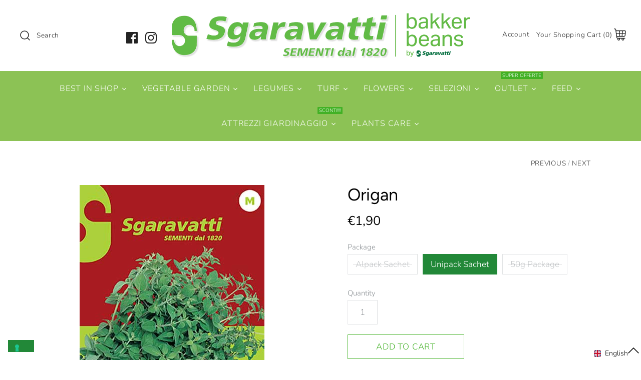

--- FILE ---
content_type: text/html; charset=utf-8
request_url: https://sgaravatti.net/en/collections/best-selling-products/products/origano-o-maggiorana-perenne
body_size: 91444
content:
<!DOCTYPE html>
<html class="no-js" lang="en">
<head>
  
  <!-- Google Tag Manager -->
<script>(function(w,d,s,l,i){w[l]=w[l]||[];w[l].push({'gtm.start':
new Date().getTime(),event:'gtm.js'});var f=d.getElementsByTagName(s)[0],
j=d.createElement(s),dl=l!='dataLayer'?'&l='+l:'';j.async=true;j.src=
'https://www.googletagmanager.com/gtm.js?id='+i+dl;f.parentNode.insertBefore(j,f);
})(window,document,'script','dataLayer','GTM-WGCRTZS');</script>
<!-- End Google Tag Manager -->
  <!-- Symmetry 4.5.1 -->
  <meta charset="UTF-8">
  <meta http-equiv="X-UA-Compatible" content="IE=edge,chrome=1">
  <meta name="viewport" content="width=device-width,initial-scale=1.0" />
  <meta name="theme-color" content="#228838">

  
  <link rel="shortcut icon" href="//sgaravatti.net/cdn/shop/files/Favicon_OLD.png?v=1614315146" type="image/png" />
  

  <title>
    Origan seeds. Buy them online | Sgaravatti Shop
  </title>
  
  <meta name="description" content="Browse the website and purchase now Origan Seeds produced and sold by Sgaravatti Shop. Fast Shipping all around Europe." />
  
  <link rel="canonical" href="https://sgaravatti.net/en/products/origano-o-maggiorana-perenne" />

  




<meta property="og:site_name" content="Sgaravatti Shop">
<meta property="og:url" content="https://sgaravatti.net/en/products/origano-o-maggiorana-perenne">
<meta property="og:title" content="Origan">
<meta property="og:type" content="product">
<meta property="og:description" content="Browse the website and purchase now Origan Seeds produced and sold by Sgaravatti Shop. Fast Shipping all around Europe.">

  <meta property="og:price:amount" content="1,20">
  <meta property="og:price:currency" content="EUR">

<meta property="og:image" content="http://sgaravatti.net/cdn/shop/files/SGR_Origano_12x17_11c70a76-ccf8-4045-8d3f-f176bbfa4db6_1200x1200.jpg?v=1737649284"><meta property="og:image" content="http://sgaravatti.net/cdn/shop/products/20160526155635-origano-erba-aromatica_1200x1200.jpg?v=1737649284">
<meta property="og:image:secure_url" content="https://sgaravatti.net/cdn/shop/files/SGR_Origano_12x17_11c70a76-ccf8-4045-8d3f-f176bbfa4db6_1200x1200.jpg?v=1737649284"><meta property="og:image:secure_url" content="https://sgaravatti.net/cdn/shop/products/20160526155635-origano-erba-aromatica_1200x1200.jpg?v=1737649284">


<meta name="twitter:card" content="summary_large_image">
<meta name="twitter:title" content="Origan">
<meta name="twitter:description" content="Browse the website and purchase now Origan Seeds produced and sold by Sgaravatti Shop. Fast Shipping all around Europe.">


  <link href="//sgaravatti.net/cdn/shop/t/3/assets/styles.scss.css?v=177184819110662808961761987417" rel="stylesheet" type="text/css" media="all" />

  <script src="https://code.jquery.com/jquery-3.3.1.min.js" type="text/javascript"></script>

  

  <!-- "snippets/buddha-megamenu-before.liquid" was not rendered, the associated app was uninstalled -->
  <!-- "snippets/buddha-megamenu.liquid" was not rendered, the associated app was uninstalled -->
  <script>window.performance && window.performance.mark && window.performance.mark('shopify.content_for_header.start');</script><meta name="google-site-verification" content="4zrNmE4loSzciSlXTfdG8L2YyKig9w8OwYHacPHY4ic">
<meta name="google-site-verification" content="epQv8E1Wb-OrJ0W4OMtBMZOhcXg7PAP6XgcSDuyos1g">
<meta id="shopify-digital-wallet" name="shopify-digital-wallet" content="/22693511248/digital_wallets/dialog">
<meta name="shopify-checkout-api-token" content="02cdd6fe38a91afcf3fea58e0e58b148">
<meta id="in-context-paypal-metadata" data-shop-id="22693511248" data-venmo-supported="false" data-environment="production" data-locale="en_US" data-paypal-v4="true" data-currency="EUR">
<link rel="alternate" hreflang="x-default" href="https://sgaravatti.net/products/origano-o-maggiorana-perenne">
<link rel="alternate" hreflang="it" href="https://sgaravatti.net/products/origano-o-maggiorana-perenne">
<link rel="alternate" hreflang="en" href="https://sgaravatti.net/en/products/origano-o-maggiorana-perenne">
<link rel="alternate" type="application/json+oembed" href="https://sgaravatti.net/en/products/origano-o-maggiorana-perenne.oembed">
<script async="async" src="/checkouts/internal/preloads.js?locale=en-IT"></script>
<link rel="preconnect" href="https://shop.app" crossorigin="anonymous">
<script async="async" src="https://shop.app/checkouts/internal/preloads.js?locale=en-IT&shop_id=22693511248" crossorigin="anonymous"></script>
<script id="apple-pay-shop-capabilities" type="application/json">{"shopId":22693511248,"countryCode":"IT","currencyCode":"EUR","merchantCapabilities":["supports3DS"],"merchantId":"gid:\/\/shopify\/Shop\/22693511248","merchantName":"Sgaravatti Shop","requiredBillingContactFields":["postalAddress","email","phone"],"requiredShippingContactFields":["postalAddress","email","phone"],"shippingType":"shipping","supportedNetworks":["visa","maestro","masterCard","amex"],"total":{"type":"pending","label":"Sgaravatti Shop","amount":"1.00"},"shopifyPaymentsEnabled":true,"supportsSubscriptions":true}</script>
<script id="shopify-features" type="application/json">{"accessToken":"02cdd6fe38a91afcf3fea58e0e58b148","betas":["rich-media-storefront-analytics"],"domain":"sgaravatti.net","predictiveSearch":true,"shopId":22693511248,"locale":"en"}</script>
<script>var Shopify = Shopify || {};
Shopify.shop = "fures-store.myshopify.com";
Shopify.locale = "en";
Shopify.currency = {"active":"EUR","rate":"1.0"};
Shopify.country = "IT";
Shopify.theme = {"name":"Symmetry","id":74324967504,"schema_name":"Symmetry","schema_version":"4.5.1","theme_store_id":568,"role":"main"};
Shopify.theme.handle = "null";
Shopify.theme.style = {"id":null,"handle":null};
Shopify.cdnHost = "sgaravatti.net/cdn";
Shopify.routes = Shopify.routes || {};
Shopify.routes.root = "/en/";</script>
<script type="module">!function(o){(o.Shopify=o.Shopify||{}).modules=!0}(window);</script>
<script>!function(o){function n(){var o=[];function n(){o.push(Array.prototype.slice.apply(arguments))}return n.q=o,n}var t=o.Shopify=o.Shopify||{};t.loadFeatures=n(),t.autoloadFeatures=n()}(window);</script>
<script>
  window.ShopifyPay = window.ShopifyPay || {};
  window.ShopifyPay.apiHost = "shop.app\/pay";
  window.ShopifyPay.redirectState = null;
</script>
<script id="shop-js-analytics" type="application/json">{"pageType":"product"}</script>
<script defer="defer" async type="module" src="//sgaravatti.net/cdn/shopifycloud/shop-js/modules/v2/client.init-shop-cart-sync_C5BV16lS.en.esm.js"></script>
<script defer="defer" async type="module" src="//sgaravatti.net/cdn/shopifycloud/shop-js/modules/v2/chunk.common_CygWptCX.esm.js"></script>
<script type="module">
  await import("//sgaravatti.net/cdn/shopifycloud/shop-js/modules/v2/client.init-shop-cart-sync_C5BV16lS.en.esm.js");
await import("//sgaravatti.net/cdn/shopifycloud/shop-js/modules/v2/chunk.common_CygWptCX.esm.js");

  window.Shopify.SignInWithShop?.initShopCartSync?.({"fedCMEnabled":true,"windoidEnabled":true});

</script>
<script>
  window.Shopify = window.Shopify || {};
  if (!window.Shopify.featureAssets) window.Shopify.featureAssets = {};
  window.Shopify.featureAssets['shop-js'] = {"shop-cart-sync":["modules/v2/client.shop-cart-sync_ZFArdW7E.en.esm.js","modules/v2/chunk.common_CygWptCX.esm.js"],"init-fed-cm":["modules/v2/client.init-fed-cm_CmiC4vf6.en.esm.js","modules/v2/chunk.common_CygWptCX.esm.js"],"shop-button":["modules/v2/client.shop-button_tlx5R9nI.en.esm.js","modules/v2/chunk.common_CygWptCX.esm.js"],"shop-cash-offers":["modules/v2/client.shop-cash-offers_DOA2yAJr.en.esm.js","modules/v2/chunk.common_CygWptCX.esm.js","modules/v2/chunk.modal_D71HUcav.esm.js"],"init-windoid":["modules/v2/client.init-windoid_sURxWdc1.en.esm.js","modules/v2/chunk.common_CygWptCX.esm.js"],"shop-toast-manager":["modules/v2/client.shop-toast-manager_ClPi3nE9.en.esm.js","modules/v2/chunk.common_CygWptCX.esm.js"],"init-shop-email-lookup-coordinator":["modules/v2/client.init-shop-email-lookup-coordinator_B8hsDcYM.en.esm.js","modules/v2/chunk.common_CygWptCX.esm.js"],"init-shop-cart-sync":["modules/v2/client.init-shop-cart-sync_C5BV16lS.en.esm.js","modules/v2/chunk.common_CygWptCX.esm.js"],"avatar":["modules/v2/client.avatar_BTnouDA3.en.esm.js"],"pay-button":["modules/v2/client.pay-button_FdsNuTd3.en.esm.js","modules/v2/chunk.common_CygWptCX.esm.js"],"init-customer-accounts":["modules/v2/client.init-customer-accounts_DxDtT_ad.en.esm.js","modules/v2/client.shop-login-button_C5VAVYt1.en.esm.js","modules/v2/chunk.common_CygWptCX.esm.js","modules/v2/chunk.modal_D71HUcav.esm.js"],"init-shop-for-new-customer-accounts":["modules/v2/client.init-shop-for-new-customer-accounts_ChsxoAhi.en.esm.js","modules/v2/client.shop-login-button_C5VAVYt1.en.esm.js","modules/v2/chunk.common_CygWptCX.esm.js","modules/v2/chunk.modal_D71HUcav.esm.js"],"shop-login-button":["modules/v2/client.shop-login-button_C5VAVYt1.en.esm.js","modules/v2/chunk.common_CygWptCX.esm.js","modules/v2/chunk.modal_D71HUcav.esm.js"],"init-customer-accounts-sign-up":["modules/v2/client.init-customer-accounts-sign-up_CPSyQ0Tj.en.esm.js","modules/v2/client.shop-login-button_C5VAVYt1.en.esm.js","modules/v2/chunk.common_CygWptCX.esm.js","modules/v2/chunk.modal_D71HUcav.esm.js"],"shop-follow-button":["modules/v2/client.shop-follow-button_Cva4Ekp9.en.esm.js","modules/v2/chunk.common_CygWptCX.esm.js","modules/v2/chunk.modal_D71HUcav.esm.js"],"checkout-modal":["modules/v2/client.checkout-modal_BPM8l0SH.en.esm.js","modules/v2/chunk.common_CygWptCX.esm.js","modules/v2/chunk.modal_D71HUcav.esm.js"],"lead-capture":["modules/v2/client.lead-capture_Bi8yE_yS.en.esm.js","modules/v2/chunk.common_CygWptCX.esm.js","modules/v2/chunk.modal_D71HUcav.esm.js"],"shop-login":["modules/v2/client.shop-login_D6lNrXab.en.esm.js","modules/v2/chunk.common_CygWptCX.esm.js","modules/v2/chunk.modal_D71HUcav.esm.js"],"payment-terms":["modules/v2/client.payment-terms_CZxnsJam.en.esm.js","modules/v2/chunk.common_CygWptCX.esm.js","modules/v2/chunk.modal_D71HUcav.esm.js"]};
</script>
<script>(function() {
  var isLoaded = false;
  function asyncLoad() {
    if (isLoaded) return;
    isLoaded = true;
    var urls = ["https:\/\/cloudsearch-1f874.kxcdn.com\/shopify.js?srp=\/a\/search\u0026shop=fures-store.myshopify.com","https:\/\/orderstatus.w3apps.co\/js\/orderlookup.js?shop=fures-store.myshopify.com","https:\/\/midas.usecorner.io\/referrer.js?shop=fures-store.myshopify.com","https:\/\/cdn-bundler.nice-team.net\/app\/js\/bundler.js?shop=fures-store.myshopify.com","https:\/\/giftbox.ds-cdn.com\/static\/main.js?shop=fures-store.myshopify.com","https:\/\/cdn.hextom.com\/js\/eventpromotionbar.js?shop=fures-store.myshopify.com","https:\/\/cdn.hextom.com\/js\/quickannouncementbar.js?shop=fures-store.myshopify.com"];
    for (var i = 0; i < urls.length; i++) {
      var s = document.createElement('script');
      s.type = 'text/javascript';
      s.async = true;
      s.src = urls[i];
      var x = document.getElementsByTagName('script')[0];
      x.parentNode.insertBefore(s, x);
    }
  };
  if(window.attachEvent) {
    window.attachEvent('onload', asyncLoad);
  } else {
    window.addEventListener('load', asyncLoad, false);
  }
})();</script>
<script id="__st">var __st={"a":22693511248,"offset":3600,"reqid":"ffa8d60d-68ef-4fcf-ba56-c118b90903e8-1768780227","pageurl":"sgaravatti.net\/en\/collections\/best-selling-products\/products\/origano-o-maggiorana-perenne","u":"ac823f9c8adc","p":"product","rtyp":"product","rid":3646421631056};</script>
<script>window.ShopifyPaypalV4VisibilityTracking = true;</script>
<script id="captcha-bootstrap">!function(){'use strict';const t='contact',e='account',n='new_comment',o=[[t,t],['blogs',n],['comments',n],[t,'customer']],c=[[e,'customer_login'],[e,'guest_login'],[e,'recover_customer_password'],[e,'create_customer']],r=t=>t.map((([t,e])=>`form[action*='/${t}']:not([data-nocaptcha='true']) input[name='form_type'][value='${e}']`)).join(','),a=t=>()=>t?[...document.querySelectorAll(t)].map((t=>t.form)):[];function s(){const t=[...o],e=r(t);return a(e)}const i='password',u='form_key',d=['recaptcha-v3-token','g-recaptcha-response','h-captcha-response',i],f=()=>{try{return window.sessionStorage}catch{return}},m='__shopify_v',_=t=>t.elements[u];function p(t,e,n=!1){try{const o=window.sessionStorage,c=JSON.parse(o.getItem(e)),{data:r}=function(t){const{data:e,action:n}=t;return t[m]||n?{data:e,action:n}:{data:t,action:n}}(c);for(const[e,n]of Object.entries(r))t.elements[e]&&(t.elements[e].value=n);n&&o.removeItem(e)}catch(o){console.error('form repopulation failed',{error:o})}}const l='form_type',E='cptcha';function T(t){t.dataset[E]=!0}const w=window,h=w.document,L='Shopify',v='ce_forms',y='captcha';let A=!1;((t,e)=>{const n=(g='f06e6c50-85a8-45c8-87d0-21a2b65856fe',I='https://cdn.shopify.com/shopifycloud/storefront-forms-hcaptcha/ce_storefront_forms_captcha_hcaptcha.v1.5.2.iife.js',D={infoText:'Protected by hCaptcha',privacyText:'Privacy',termsText:'Terms'},(t,e,n)=>{const o=w[L][v],c=o.bindForm;if(c)return c(t,g,e,D).then(n);var r;o.q.push([[t,g,e,D],n]),r=I,A||(h.body.append(Object.assign(h.createElement('script'),{id:'captcha-provider',async:!0,src:r})),A=!0)});var g,I,D;w[L]=w[L]||{},w[L][v]=w[L][v]||{},w[L][v].q=[],w[L][y]=w[L][y]||{},w[L][y].protect=function(t,e){n(t,void 0,e),T(t)},Object.freeze(w[L][y]),function(t,e,n,w,h,L){const[v,y,A,g]=function(t,e,n){const i=e?o:[],u=t?c:[],d=[...i,...u],f=r(d),m=r(i),_=r(d.filter((([t,e])=>n.includes(e))));return[a(f),a(m),a(_),s()]}(w,h,L),I=t=>{const e=t.target;return e instanceof HTMLFormElement?e:e&&e.form},D=t=>v().includes(t);t.addEventListener('submit',(t=>{const e=I(t);if(!e)return;const n=D(e)&&!e.dataset.hcaptchaBound&&!e.dataset.recaptchaBound,o=_(e),c=g().includes(e)&&(!o||!o.value);(n||c)&&t.preventDefault(),c&&!n&&(function(t){try{if(!f())return;!function(t){const e=f();if(!e)return;const n=_(t);if(!n)return;const o=n.value;o&&e.removeItem(o)}(t);const e=Array.from(Array(32),(()=>Math.random().toString(36)[2])).join('');!function(t,e){_(t)||t.append(Object.assign(document.createElement('input'),{type:'hidden',name:u})),t.elements[u].value=e}(t,e),function(t,e){const n=f();if(!n)return;const o=[...t.querySelectorAll(`input[type='${i}']`)].map((({name:t})=>t)),c=[...d,...o],r={};for(const[a,s]of new FormData(t).entries())c.includes(a)||(r[a]=s);n.setItem(e,JSON.stringify({[m]:1,action:t.action,data:r}))}(t,e)}catch(e){console.error('failed to persist form',e)}}(e),e.submit())}));const S=(t,e)=>{t&&!t.dataset[E]&&(n(t,e.some((e=>e===t))),T(t))};for(const o of['focusin','change'])t.addEventListener(o,(t=>{const e=I(t);D(e)&&S(e,y())}));const B=e.get('form_key'),M=e.get(l),P=B&&M;t.addEventListener('DOMContentLoaded',(()=>{const t=y();if(P)for(const e of t)e.elements[l].value===M&&p(e,B);[...new Set([...A(),...v().filter((t=>'true'===t.dataset.shopifyCaptcha))])].forEach((e=>S(e,t)))}))}(h,new URLSearchParams(w.location.search),n,t,e,['guest_login'])})(!0,!0)}();</script>
<script integrity="sha256-4kQ18oKyAcykRKYeNunJcIwy7WH5gtpwJnB7kiuLZ1E=" data-source-attribution="shopify.loadfeatures" defer="defer" src="//sgaravatti.net/cdn/shopifycloud/storefront/assets/storefront/load_feature-a0a9edcb.js" crossorigin="anonymous"></script>
<script crossorigin="anonymous" defer="defer" src="//sgaravatti.net/cdn/shopifycloud/storefront/assets/shopify_pay/storefront-65b4c6d7.js?v=20250812"></script>
<script data-source-attribution="shopify.dynamic_checkout.dynamic.init">var Shopify=Shopify||{};Shopify.PaymentButton=Shopify.PaymentButton||{isStorefrontPortableWallets:!0,init:function(){window.Shopify.PaymentButton.init=function(){};var t=document.createElement("script");t.src="https://sgaravatti.net/cdn/shopifycloud/portable-wallets/latest/portable-wallets.en.js",t.type="module",document.head.appendChild(t)}};
</script>
<script data-source-attribution="shopify.dynamic_checkout.buyer_consent">
  function portableWalletsHideBuyerConsent(e){var t=document.getElementById("shopify-buyer-consent"),n=document.getElementById("shopify-subscription-policy-button");t&&n&&(t.classList.add("hidden"),t.setAttribute("aria-hidden","true"),n.removeEventListener("click",e))}function portableWalletsShowBuyerConsent(e){var t=document.getElementById("shopify-buyer-consent"),n=document.getElementById("shopify-subscription-policy-button");t&&n&&(t.classList.remove("hidden"),t.removeAttribute("aria-hidden"),n.addEventListener("click",e))}window.Shopify?.PaymentButton&&(window.Shopify.PaymentButton.hideBuyerConsent=portableWalletsHideBuyerConsent,window.Shopify.PaymentButton.showBuyerConsent=portableWalletsShowBuyerConsent);
</script>
<script>
  function portableWalletsCleanup(e){e&&e.src&&console.error("Failed to load portable wallets script "+e.src);var t=document.querySelectorAll("shopify-accelerated-checkout .shopify-payment-button__skeleton, shopify-accelerated-checkout-cart .wallet-cart-button__skeleton"),e=document.getElementById("shopify-buyer-consent");for(let e=0;e<t.length;e++)t[e].remove();e&&e.remove()}function portableWalletsNotLoadedAsModule(e){e instanceof ErrorEvent&&"string"==typeof e.message&&e.message.includes("import.meta")&&"string"==typeof e.filename&&e.filename.includes("portable-wallets")&&(window.removeEventListener("error",portableWalletsNotLoadedAsModule),window.Shopify.PaymentButton.failedToLoad=e,"loading"===document.readyState?document.addEventListener("DOMContentLoaded",window.Shopify.PaymentButton.init):window.Shopify.PaymentButton.init())}window.addEventListener("error",portableWalletsNotLoadedAsModule);
</script>

<script type="module" src="https://sgaravatti.net/cdn/shopifycloud/portable-wallets/latest/portable-wallets.en.js" onError="portableWalletsCleanup(this)" crossorigin="anonymous"></script>
<script nomodule>
  document.addEventListener("DOMContentLoaded", portableWalletsCleanup);
</script>

<link id="shopify-accelerated-checkout-styles" rel="stylesheet" media="screen" href="https://sgaravatti.net/cdn/shopifycloud/portable-wallets/latest/accelerated-checkout-backwards-compat.css" crossorigin="anonymous">
<style id="shopify-accelerated-checkout-cart">
        #shopify-buyer-consent {
  margin-top: 1em;
  display: inline-block;
  width: 100%;
}

#shopify-buyer-consent.hidden {
  display: none;
}

#shopify-subscription-policy-button {
  background: none;
  border: none;
  padding: 0;
  text-decoration: underline;
  font-size: inherit;
  cursor: pointer;
}

#shopify-subscription-policy-button::before {
  box-shadow: none;
}

      </style>
<script id="sections-script" data-sections="product-recommendations" defer="defer" src="//sgaravatti.net/cdn/shop/t/3/compiled_assets/scripts.js?v=7202"></script>
<script>window.performance && window.performance.mark && window.performance.mark('shopify.content_for_header.end');</script><script>
    Shopify.money_format = "€{{amount_with_comma_separator}}";
    window.theme = window.theme || {};
    theme.jQuery = jQuery;
    theme.money_format = "€{{amount_with_comma_separator}}";
    theme.money_container = '.theme-money';
    document.documentElement.className = document.documentElement.className.replace('no-js', '');
  </script>
   
   

  
  




<link rel="dns-prefetch" href="https://cdn.secomapp.com/">
<link rel="dns-prefetch" href="https://ajax.googleapis.com/">
<link rel="dns-prefetch" href="https://cdnjs.cloudflare.com/">
<link rel="preload" as="stylesheet" href="//sgaravatti.net/cdn/shop/t/3/assets/sca-pp.css?v=178374312540912810101654004768">

<link rel="stylesheet" href="//sgaravatti.net/cdn/shop/t/3/assets/sca-pp.css?v=178374312540912810101654004768">
 <script>
  
  SCAPPShop = {};
    
  </script> 



    

  <!-- "snippets/shogun-head.liquid" was not rendered, the associated app was uninstalled -->


  
  
<!-- BEGIN app block: shopify://apps/minmaxify-order-limits/blocks/app-embed-block/3acfba32-89f3-4377-ae20-cbb9abc48475 --><script type="text/javascript" src="https://limits.minmaxify.com/fures-store.myshopify.com?v=123&r=20241024132404"></script>

<!-- END app block --><!-- BEGIN app block: shopify://apps/sales-discounts/blocks/countdown/29205fb1-2e68-4d81-a905-d828a51c8413 --><script id="hc_product_countdown_dates" data-p_id="3646421631056" type="application/json">{"3647905497168":{"sale_start":"2025-05-31T22:35:00+00:00","sale_end":"2025-06-30T21:25:00+00:00"},"3647715835984":{"sale_start":"2025-06-30T23:55:00+00:00","sale_end":"2025-07-31T19:55:00+00:00"},"4345539493968":{"sale_start":"2026-01-14T23:00:00+00:00","sale_end":"2026-01-31T22:55:00+00:00"},"4712047444048":{"sale_start":"2026-01-14T23:00:00+00:00","sale_end":"2026-01-31T22:55:00+00:00"},"3722437984336":{"sale_start":"2026-01-14T23:00:00+00:00","sale_end":"2026-01-31T22:55:00+00:00"},"3654264291408":{"sale_start":"2026-01-14T23:00:00+00:00","sale_end":"2026-01-31T22:55:00+00:00"},"3647928270928":{"sale_start":"2026-01-14T23:00:00+00:00","sale_end":"2026-01-31T22:55:00+00:00"},"3722448011344":{"sale_start":"2026-01-14T23:00:00+00:00","sale_end":"2026-01-31T22:55:00+00:00"},"3679452266576":{"sale_start":"2026-01-14T23:00:00+00:00","sale_end":"2026-01-31T22:55:00+00:00"},"3646421172304":{"sale_start":"2026-01-14T23:00:00+00:00","sale_end":"2026-01-31T22:55:00+00:00"},"3651648684112":{"sale_start":"2026-01-14T23:00:00+00:00","sale_end":"2026-01-31T22:55:00+00:00"},"3654198001744":{"sale_start":"2026-01-14T23:00:00+00:00","sale_end":"2026-01-31T22:55:00+00:00"},"4712046592080":{"sale_start":"2026-01-14T23:00:00+00:00","sale_end":"2026-01-31T22:55:00+00:00"},"3646421041232":{"sale_start":"2026-01-14T23:00:00+00:00","sale_end":"2026-01-31T22:55:00+00:00"},"3654267732048":{"sale_start":"2026-01-14T23:00:00+00:00","sale_end":"2026-01-31T22:55:00+00:00"},"3651648782416":{"sale_start":"2026-01-14T23:00:00+00:00","sale_end":"2026-01-31T22:55:00+00:00"},"3651648553040":{"sale_start":"2026-01-14T23:00:00+00:00","sale_end":"2026-01-31T22:55:00+00:00"},"3651006496848":{"sale_start":"2026-01-14T23:00:00+00:00","sale_end":"2026-01-31T22:55:00+00:00"},"3654264127568":{"sale_start":"2026-01-14T23:00:00+00:00","sale_end":"2026-01-31T22:55:00+00:00"},"3651303964752":{"sale_start":"2026-01-14T23:00:00+00:00","sale_end":"2026-01-31T22:55:00+00:00"},"3653872484432":{"sale_start":"2026-01-14T23:00:00+00:00","sale_end":"2026-01-31T22:55:00+00:00"},"3654299517008":{"sale_start":"2026-01-14T23:05:00+00:00","sale_end":"2026-01-31T22:50:00+00:00"},"4712046657616":{"sale_start":"2026-01-14T23:05:00+00:00","sale_end":"2026-01-31T22:50:00+00:00"}}</script>

            <script>
            let hcCountdownSettings = {
                hp_cd_html: '',
                hp_cd_display_on: 0, 
                hp_cd_call_to_action: 0,
                hp_cd_sticky: 0,
                hp_cd_position: 0,
                hp_cd_link: "",
                p_cd_html: '<div class="hc_cd hc_cd_p" data-deadline="2024-04-01T21:55:00+00:00" data-end-action="0" data-flip="0" id="hc_cd_p5471"><div><p class="hc_cd_heading h2">La promo terminerà tra:</p><p class="hc_cd_subheading"></p></div><div class="hc_cd-timer timer_1"><span class="hc_cd_timernum hc_cd_days">00</span> <span class="hc_cd_timernum">:</span> <span class="hc_cd_timernum hc_cd_hours">00</span> <span class="hc_cd_timernum">:</span> <span class="hc_cd_timernum hc_cd_minutes">00</span> <span class="hc_cd_timernum">:</span> <span class="hc_cd_timernum hc_cd_seconds">00</span><div class="hc_cd_timerlabel hc_cd_label_days">Giorni</div><div class="hc_cd_timerlabel hc_cd_label_hours">Ore</div><div class="hc_cd_timerlabel hc_cd_label_minutes">Min</div><div class="hc_cd_timerlabel last hc_cd_label_seconds">Sec</div></div></div>',
                pp_selector: "form[action*='/cart/add'] button[type='submit']",
                pp_position: 1,
                pp_use_campaign_dates: 0,
                pp_valid_till: '2024-04-01 21:55:00+00:00'
            }
            </script>
            <style>#hc_cd_p5471 .hc_cd_timernum{ color: #333; font-size: 22px; } #hc_cd_p5471 .hc_cd_timerlabel{ color: #85868b; font-size: 10px; } #hc_cd_p5471 .hc_cd_heading{ font-size: 18px; color: #333; } #hc_cd_p5471 .hc_cd_subheading{ font-size: 14px; color: #333; } #hc_cd_p5471 .hc_cd_button{ background-color: #333; color: #FFFFFF; font-size: 14px; border-radius: 4px; } #hc_cd_p5471 .hc_cd_button:hover{ color: #FFFFFF; } #hc_cd_p5471{ padding-top: 10px; padding-bottom: 10px; margin-top: 10px; margin-bottom: 10px; border-radius: 10px; border-color: #b3b5bb; border-width: 0px; background: #fff; } #hc_cd_p5471 { --timer-background-color: #eee; } </style>
         
<!-- END app block --><!-- BEGIN app block: shopify://apps/cmp-insert-code/blocks/cmp-insert-code/78eb98c3-3331-4186-baf2-1c07c0f8c0d1 -->



    
        <script type="text/javascript" src="//embeds.iubenda.com/widgets/2b9f583e-a053-45a7-98dd-91b0121ed503.js"></script>

        
            <script src="https://cdn.shopify.com/extensions/01997bfc-7953-7065-a673-0189ed6a04ef/shopify-app-template-php-77/assets/consent-tracking.js" type="text/javascript" async></script>
        
    

<!-- END app block --><!-- BEGIN app block: shopify://apps/sales-discounts/blocks/sale-labels/29205fb1-2e68-4d81-a905-d828a51c8413 --><style>#Product-Slider>div+div .hc-sale-tag,.Product__Gallery--stack .Product__SlideItem+.Product__SlideItem .hc-sale-tag,.\#product-card-badge.\@type\:sale,.badge--on-sale,.badge--onsale,.badge.color-sale,.badge.onsale,.flag.sale,.grid-product__on-sale,.grid-product__tag--sale,.hc-sale-tag+.ProductItem__Wrapper .ProductItem__Label,.hc-sale-tag+.badge__container,.hc-sale-tag+.card__inner .badge,.hc-sale-tag+.card__inner+.card__content .card__badge,.hc-sale-tag+link+.card-wrapper .card__badge,.hc-sale-tag+.card__wrapper .card__badge,.hc-sale-tag+.image-wrapper .product-item__badge,.hc-sale-tag+.product--labels,.hc-sale-tag+.product-item__image-wrapper .product-item__label-list,.hc-sale-tag+a .label,.hc-sale-tag+img+.product-item__meta+.product-item__badge,.label .overlay-sale,.lbl.on-sale,.media-column+.media-column .hc-sale-tag,.price__badge-sale,.product-badge--sale,.product-badge__sale,.product-card__label--sale,.product-item__badge--sale,.product-label--on-sale,.product-label--sale,.product-label.sale,.product__badge--sale,.product__badge__item--sale,.product__media-icon,.productitem__badge--sale,.sale-badge,.sale-box,.sale-item.icn,.sale-sticker,.sale_banner,.theme-img+.theme-img .hc-sale-tag,.hc-sale-tag+a+.badge,.hc-sale-tag+div .badge{display:none!important}.facets__display{z-index:3!important}.indiv-product .hc-sale-tag,.product-item--with-hover-swatches .hc-sale-tag,.product-recommendations .hc-sale-tag{z-index:3}#Product-Slider .hc-sale-tag{z-index:6}.product-holder .hc-sale-tag{z-index:9}.apply-gallery-animation .hc-product-page{z-index:10}.product-card.relative.flex.flex-col .hc-sale-tag{z-index:21}@media only screen and (min-width:750px){.product-gallery-item+.product-gallery-item .hc-sale-tag,.product__slide+.product__slide .hc-sale-tag,.yv-product-slider-item+.yv-product-slider-item .hc-sale-tag{display:none!important}}@media (min-width:960px){.product__media-item+.product__media-item .hc-sale-tag,.splide__slide+.splide__slide .hc-sale-tag{display:none!important}}
</style>
<script>
  let hcSaleLabelSettings = {
    domain: "fures-store.myshopify.com",
    variants: [{"id":29268383301712,"title":"Alpack Sachet","option1":"Alpack Sachet","option2":null,"option3":null,"sku":"BUS03ARO055","requires_shipping":true,"taxable":true,"featured_image":null,"available":false,"name":"Origan - Alpack Sachet","public_title":"Alpack Sachet","options":["Alpack Sachet"],"price":120,"weight":20,"compare_at_price":null,"inventory_management":"shopify","barcode":null,"requires_selling_plan":false,"selling_plan_allocations":[]},{"id":28625585242192,"title":"Unipack Sachet","option1":"Unipack Sachet","option2":null,"option3":null,"sku":"BUS07ARO055","requires_shipping":true,"taxable":true,"featured_image":null,"available":true,"name":"Origan - Unipack Sachet","public_title":"Unipack Sachet","options":["Unipack Sachet"],"price":190,"weight":30,"compare_at_price":null,"inventory_management":"shopify","barcode":null,"requires_selling_plan":false,"selling_plan_allocations":[]},{"id":28625585274960,"title":"50g Package","option1":"50g Package","option2":null,"option3":null,"sku":"ARO05504","requires_shipping":true,"taxable":true,"featured_image":null,"available":false,"name":"Origan - 50g Package","public_title":"50g Package","options":["50g Package"],"price":2290,"weight":50,"compare_at_price":null,"inventory_management":"shopify","barcode":null,"requires_selling_plan":false,"selling_plan_allocations":[]}],
    selectedVariant: {"id":28625585242192,"title":"Unipack Sachet","option1":"Unipack Sachet","option2":null,"option3":null,"sku":"BUS07ARO055","requires_shipping":true,"taxable":true,"featured_image":null,"available":true,"name":"Origan - Unipack Sachet","public_title":"Unipack Sachet","options":["Unipack Sachet"],"price":190,"weight":30,"compare_at_price":null,"inventory_management":"shopify","barcode":null,"requires_selling_plan":false,"selling_plan_allocations":[]},
    productPageImages: ["\/\/sgaravatti.net\/cdn\/shop\/files\/SGR_Origano_12x17_11c70a76-ccf8-4045-8d3f-f176bbfa4db6.jpg?v=1737649284","\/\/sgaravatti.net\/cdn\/shop\/products\/20160526155635-origano-erba-aromatica.jpg?v=1737649284"],
    
  }
</script>
<style>.hc-sale-tag{z-index:2;-webkit-transform:rotate(30deg);transform:rotate(30deg);display:inline-block;width:auto;height:26px;background:#fb485e;-webkit-border-radius:2px 4px 4px 2px;-moz-border-radius:2px 4px 4px 2px;border-radius:2px 4px 4px 2px;margin-top:10px;position:absolute!important;left:12px;top:8px;color:#fff;font-size:14px;font-weight:700;line-height:26px;padding:0 10px 0 10px}.hc-sale-tag:before{content:"";position:absolute;display:block;left:-12px;width:0;height:0;border-top:13px solid transparent;border-bottom:13px solid transparent;border-right:13px solid #fb485e}.hc-sale-tag:after{content:"";background:#ffffff;border-radius:2px;width:4px;height:4px;display:block;position:absolute;left:-2px;top:1px;margin-top:10px}@media screen and (max-width: 680px){.hc-sale-tag{top:2px;left:8px;padding:0 5px;height:22px;line-height:22px}.hc-sale-tag:before{left:-10px;border-top-width:11px;border-bottom-width:11px;border-right-width:11px}.hc-sale-tag:after{width:2px;height:2px;top:0;left:-3px}}.hc-sale-tag{background:#ba2247!important;color:#ffffff!important;}.hc-sale-tag span{color:#ffffff!important}.hc-sale-tag:before{border-right-color:#ba2247;}</style><script>document.addEventListener("DOMContentLoaded",function(){"undefined"!=typeof hcVariants&&function(e){function t(e,t,a){return function(){if(a)return t.apply(this,arguments),e.apply(this,arguments);var n=e.apply(this,arguments);return t.apply(this,arguments),n}}var a=null;function n(){var t=window.location.search.replace(/.*variant=(\d+).*/,"$1");t&&t!=a&&(a=t,e(t))}window.history.pushState=t(history.pushState,n),window.history.replaceState=t(history.replaceState,n),window.addEventListener("popstate",n)}(function(e){let t=null;for(var a=0;a<hcVariants.length;a++)if(hcVariants[a].id==e){t=hcVariants[a];var n=document.querySelectorAll(".hc-product-page.hc-sale-tag");if(t.compare_at_price&&t.compare_at_price>t.price){var r=100*(t.compare_at_price-t.price)/t.compare_at_price;if(null!=r)for(a=0;a<n.length;a++)n[a].childNodes[0].textContent=r.toFixed(0)+"%",n[a].style.display="block";else for(a=0;a<n.length;a++)n[a].style.display="none"}else for(a=0;a<n.length;a++)n[a].style.display="none";break}})});</script> 


<!-- END app block --><!-- BEGIN app block: shopify://apps/quicky/blocks/quickBanner/3421d53e-fb02-449c-a9ef-daf28f28450a --><!-- BEGIN app snippet: vendors --><script defer src="https://cdn.shopify.com/extensions/019ba22d-bc00-7cab-ba6b-d16d0d4e0ee3/starter-kit-125/assets/vendors.js"></script>
<!-- END app snippet -->
<link rel="preconnect" href="https://static.devit.software" crossorigin>
<script>
  (() => {
    const url = new URL("https://cdn.shopify.com/extensions/019ba22d-bc00-7cab-ba6b-d16d0d4e0ee3/starter-kit-125/assets/@");
    window.qb_public_path = `${url.origin}${url.pathname.replace('@', '')}`
  })()
</script>

<script>
  const __globalAbTest = `{}`;
</script>
<div id="qb-extension-root">
  
  

  
  
  

  
  
</div>
<!-- END app block --><!-- BEGIN app block: shopify://apps/frequently-bought/blocks/app-embed-block/b1a8cbea-c844-4842-9529-7c62dbab1b1f --><script>
    window.codeblackbelt = window.codeblackbelt || {};
    window.codeblackbelt.shop = window.codeblackbelt.shop || 'fures-store.myshopify.com';
    
        window.codeblackbelt.productId = 3646421631056;</script><script src="//cdn.codeblackbelt.com/widgets/frequently-bought-together/main.min.js?version=2026011900+0100" async></script>
 <!-- END app block --><!-- BEGIN app block: shopify://apps/langify/blocks/langify/b50c2edb-8c63-4e36-9e7c-a7fdd62ddb8f --><!-- BEGIN app snippet: ly-switcher-factory -->




<style>
  .ly-switcher-wrapper.ly-hide, .ly-recommendation.ly-hide, .ly-recommendation .ly-submit-btn {
    display: none !important;
  }

  #ly-switcher-factory-template {
    display: none;
  }


  
</style>


<template id="ly-switcher-factory-template">
<div data-breakpoint="" class="ly-switcher-wrapper ly-breakpoint-1 fixed bottom_right ly-hide" style="font-size: 14px; margin: 0px 0px; "><div data-dropup="false" onclick="langify.switcher.toggleSwitcherOpen(this)" class="ly-languages-switcher ly-custom-dropdown-switcher ly-bright-theme" style=" margin: 0px 0px;">
          <span role="button" tabindex="0" aria-label="Selected language: English" aria-expanded="false" aria-controls="languagesSwitcherList-1" class="ly-custom-dropdown-current" style="background: #ffffff; color: #000000;  "><i class="ly-icon ly-flag-icon ly-flag-icon-en en "></i><span class="ly-custom-dropdown-current-inner ly-custom-dropdown-current-inner-text">English
</span>
<div aria-hidden="true" class="ly-arrow ly-arrow-black stroke" style="vertical-align: middle; width: 14.0px; height: 14.0px;">
        <svg xmlns="http://www.w3.org/2000/svg" viewBox="0 0 14.0 14.0" height="14.0px" width="14.0px" style="position: absolute;">
          <path d="M1 4.5 L7.0 10.5 L13.0 4.5" fill="transparent" stroke="#000000" stroke-width="1px"/>
        </svg>
      </div>
          </span>
          <ul id="languagesSwitcherList-1" role="list" class="ly-custom-dropdown-list ly-is-open ly-bright-theme" style="background: #ffffff; color: #000000; "><li key="it" style="color: #000000;  margin: 0px 0px;" tabindex="-1">
                  <a class="ly-custom-dropdown-list-element ly-languages-switcher-link ly-bright-theme"
                    href="#"
                      data-language-code="it" 
                    
                    data-ly-locked="true" rel="nofollow"><i class="ly-icon ly-flag-icon ly-flag-icon-it"></i><span class="ly-custom-dropdown-list-element-right">Italian</span></a>
                </li><li key="en" style="color: #000000;  margin: 0px 0px;" tabindex="-1">
                  <a class="ly-custom-dropdown-list-element ly-languages-switcher-link ly-bright-theme"
                    href="#"
                      data-language-code="en" 
                    
                    data-ly-locked="true" rel="nofollow"><i class="ly-icon ly-flag-icon ly-flag-icon-en"></i><span class="ly-custom-dropdown-list-element-right">English</span></a>
                </li></ul>
        </div></div>
</template><link rel="preload stylesheet" href="https://cdn.shopify.com/extensions/019a5e5e-a484-720d-b1ab-d37a963e7bba/extension-langify-79/assets/langify-flags.css" as="style" media="print" onload="this.media='all'; this.onload=null;"><!-- END app snippet -->

<script>
  var langify = window.langify || {};
  var customContents = {};
  var customContents_image = {};
  var langifySettingsOverwrites = {};
  var defaultSettings = {
    debug: false,               // BOOL : Enable/disable console logs
    observe: true,              // BOOL : Enable/disable the entire mutation observer (off switch)
    observeLinks: false,
    observeImages: true,
    observeCustomContents: true,
    maxMutations: 5,
    timeout: 100,               // INT : Milliseconds to wait after a mutation, before the next mutation event will be allowed for the element
    linksBlacklist: [],
    usePlaceholderMatching: false
  };

  if(langify.settings) { 
    langifySettingsOverwrites = Object.assign({}, langify.settings);
    langify.settings = Object.assign(defaultSettings, langify.settings); 
  } else { 
    langify.settings = defaultSettings; 
  }

  langify.settings.theme = null;
  langify.settings.switcher = null;
  if(langify.settings.switcher === null) {
    langify.settings.switcher = {};
  }
  langify.settings.switcher.customIcons = null;

  langify.locale = langify.locale || {
    country_code: "IT",
    language_code: "en",
    currency_code: null,
    primary: false,
    iso_code: "en",
    root_url: "\/en",
    language_id: "ly152015",
    shop_url: "https:\/\/sgaravatti.net",
    domain_feature_enabled: null,
    languages: [{
        iso_code: "it",
        root_url: "\/",
        domain: null,
      },{
        iso_code: "en",
        root_url: "\/en",
        domain: null,
      },]
  };

  langify.localization = {
    available_countries: ["Austria","Belgium","Bulgaria","Croatia","Czechia","Denmark","Estonia","Finland","France","Germany","Greece","Hungary","Ireland","Italy","Latvia","Lithuania","Luxembourg","Netherlands","Poland","Portugal","Romania","Slovakia","Slovenia","Spain","Sweden"],
    available_languages: [{"shop_locale":{"locale":"it","enabled":true,"primary":true,"published":true}},{"shop_locale":{"locale":"en","enabled":true,"primary":false,"published":true}}],
    country: "Italy",
    language: {"shop_locale":{"locale":"en","enabled":true,"primary":false,"published":true}},
    market: {
      handle: "it",
      id: 1097859152,
      metafields: {"error":"json not allowed for this object"},
    }
  };

  // Disable link correction ALWAYS on languages with mapped domains
  
  if(langify.locale.root_url == '/') {
    langify.settings.observeLinks = false;
  }


  function extractImageObject(val) {
  if (!val || val === '') return false;

  // Handle src-sets (e.g., "image_600x600.jpg 1x, image_1200x1200.jpg 2x")
  if (val.search(/([0-9]+w?h?x?,)/gi) > -1) {
    val = val.split(/([0-9]+w?h?x?,)/gi)[0];
  }

  const hostBegin = val.indexOf('//') !== -1 ? val.indexOf('//') : 0;
  const hostEnd = val.lastIndexOf('/') + 1;
  const host = val.substring(hostBegin, hostEnd);
  let afterHost = val.substring(hostEnd);

  // Remove query/hash fragments
  afterHost = afterHost.split('#')[0].split('?')[0];

  // Extract name before any Shopify modifiers or file extension
  // e.g., "photo_600x600_crop_center@2x.jpg" → "photo"
  const name = afterHost.replace(
    /(_[0-9]+x[0-9]*|_{width}x|_{size})?(_crop_(top|center|bottom|left|right))?(@[0-9]*x)?(\.progressive)?(\.(png\.jpg|jpe?g|png|gif|webp))?$/i,
    ''
  );

  // Extract file extension (if any)
  let type = '';
  const match = afterHost.match(/\.(png\.jpg|jpe?g|png|gif|webp)$/i);
  if (match) {
    type = match[1].replace('png.jpg', 'jpg'); // fix weird double-extension cases
  }

  // Clean file name with extension or suffixes normalized
  const file = afterHost.replace(
    /(_[0-9]+x[0-9]*|_{width}x|_{size})?(_crop_(top|center|bottom|left|right))?(@[0-9]*x)?(\.progressive)?(\.(png\.jpg|jpe?g|png|gif|webp))?$/i,
    type ? '.' + type : ''
  );

  return { host, name, type, file };
}



  /* Custom Contents Section*/
  var customContents = {};

customContents["I migliori sul mercato"
          .toLowerCase()
          .trim()
          .replace(/\s+/g, " ")] = 'THE BEST PRODUCTS IN THE MARKET';
customContents["Top di Gamma"
          .toLowerCase()
          .trim()
          .replace(/\s+/g, " ")] = 'BEST IN SHOP';
customContents["Pisello Rondo - Sel. Urano"
          .toLowerCase()
          .trim()
          .replace(/\s+/g, " ")] = 'Rondo Pea - Urano Selection';
customContents["Orto"
          .toLowerCase()
          .trim()
          .replace(/\s+/g, " ")] = 'VEGETABLE GARDEN';
customContents["Legumi"
          .toLowerCase()
          .trim()
          .replace(/\s+/g, " ")] = 'LEGUMES';
customContents["Prato"
          .toLowerCase()
          .trim()
          .replace(/\s+/g, " ")] = 'TURF';
customContents["Fiori"
          .toLowerCase()
          .trim()
          .replace(/\s+/g, " ")] = 'FLOWERS';
customContents["Mangimi"
          .toLowerCase()
          .trim()
          .replace(/\s+/g, " ")] = 'FEED';
customContents["Cura delle Piante"
          .toLowerCase()
          .trim()
          .replace(/\s+/g, " ")] = 'PLANTS CARE';
customContents["Giardinaggio"
          .toLowerCase()
          .trim()
          .replace(/\s+/g, " ")] = 'GARDENING';
customContents["Fagiolo Lavezzi"
          .toLowerCase()
          .trim()
          .replace(/\s+/g, " ")] = 'Lavezzi Bean';
customContents["Fava Slonga"
          .toLowerCase()
          .trim()
          .replace(/\s+/g, " ")] = 'Slonga Broad Bean';
customContents["Mais Dolce var. Roi Soleil F1"
          .toLowerCase()
          .trim()
          .replace(/\s+/g, " ")] = 'Roi Soleil F1 Sweet Corn';
customContents["Fagiolo Balong"
          .toLowerCase()
          .trim()
          .replace(/\s+/g, " ")] = 'Balong Bean';
customContents["Fava Aguadulce Supersimonia"
          .toLowerCase()
          .trim()
          .replace(/\s+/g, " ")] = 'Aguadulce Supersimonia Broad Bean';
customContents["Trifoglio nano Microclover"
          .toLowerCase()
          .trim()
          .replace(/\s+/g, " ")] = 'White clover "Microclover"';
customContents["Fagiolo Baroma VR"
          .toLowerCase()
          .trim()
          .replace(/\s+/g, " ")] = 'Baroma VR Bean';
customContents["Fagiolo Berggold"
          .toLowerCase()
          .trim()
          .replace(/\s+/g, " ")] = 'Berggold bean';
customContents["Dichondra Repens 33% - 50%"
          .toLowerCase()
          .trim()
          .replace(/\s+/g, " ")] = 'Dichondra Repens 33% - 50%';
customContents["Fagiolo Bolero"
          .toLowerCase()
          .trim()
          .replace(/\s+/g, " ")] = 'Bolero Bean';
customContents["Fagiolo Odir"
          .toLowerCase()
          .trim()
          .replace(/\s+/g, " ")] = 'Odir Bean';
customContents["Fagiolo Borlotto Nano"
          .toLowerCase()
          .trim()
          .replace(/\s+/g, " ")] = 'Borlotto dwarf Lingua di Fuoco Bean';
customContents["Fagiolo Cannellino"
          .toLowerCase()
          .trim()
          .replace(/\s+/g, " ")] = 'Cannellino Bean';
customContents["Fagiolo Merveille de Piemonte"
          .toLowerCase()
          .trim()
          .replace(/\s+/g, " ")] = 'Merveille de Piemonte Bean';
customContents["Aglio e Cipolline"
          .toLowerCase()
          .trim()
          .replace(/\s+/g, " ")] = 'Garlic and spring onions';
customContents["Aglio"
          .toLowerCase()
          .trim()
          .replace(/\s+/g, " ")] = 'Garlic';
customContents["Aglio Scalogno"
          .toLowerCase()
          .trim()
          .replace(/\s+/g, " ")] = 'Shallot Garlic';
customContents["Cipolline in Bulbilli"
          .toLowerCase()
          .trim()
          .replace(/\s+/g, " ")] = 'Spring Onions Bulbils';
customContents["Sementi da Orto"
          .toLowerCase()
          .trim()
          .replace(/\s+/g, " ")] = 'Vegetable garden seeds';
customContents["Anguria"
          .toLowerCase()
          .trim()
          .replace(/\s+/g, " ")] = 'Watermelon';
customContents["Broccoletto"
          .toLowerCase()
          .trim()
          .replace(/\s+/g, " ")] = 'Turnip Top';
customContents["Bieta"
          .toLowerCase()
          .trim()
          .replace(/\s+/g, " ")] = 'Beetroot';
customContents["Cipolla"
          .toLowerCase()
          .trim()
          .replace(/\s+/g, " ")] = 'Onion';
customContents["Carota"
          .toLowerCase()
          .trim()
          .replace(/\s+/g, " ")] = 'Carrot';
customContents["Cetriolo"
          .toLowerCase()
          .trim()
          .replace(/\s+/g, " ")] = 'Cucumber';
customContents["Cavolo"
          .toLowerCase()
          .trim()
          .replace(/\s+/g, " ")] = 'Cabbage';
customContents["Cicoria"
          .toLowerCase()
          .trim()
          .replace(/\s+/g, " ")] = 'Chicory';
customContents["Finocchio"
          .toLowerCase()
          .trim()
          .replace(/\s+/g, " ")] = 'Fennel';
customContents["Melone"
          .toLowerCase()
          .trim()
          .replace(/\s+/g, " ")] = 'Melon';
customContents["Melanzana"
          .toLowerCase()
          .trim()
          .replace(/\s+/g, " ")] = 'Aubergine';
customContents["Lattuga"
          .toLowerCase()
          .trim()
          .replace(/\s+/g, " ")] = 'Lettuce';
customContents["Peperoncino Piccante"
          .toLowerCase()
          .trim()
          .replace(/\s+/g, " ")] = 'Chili Pepper';
customContents["Pomodoro"
          .toLowerCase()
          .trim()
          .replace(/\s+/g, " ")] = 'Tomato';
customContents["Prezzemolo"
          .toLowerCase()
          .trim()
          .replace(/\s+/g, " ")] = 'Parsley';
customContents["Rapa"
          .toLowerCase()
          .trim()
          .replace(/\s+/g, " ")] = 'Turnip';
customContents["Ravanello"
          .toLowerCase()
          .trim()
          .replace(/\s+/g, " ")] = 'Radish';
customContents["Sedano"
          .toLowerCase()
          .trim()
          .replace(/\s+/g, " ")] = 'Celery';
customContents["Zucca"
          .toLowerCase()
          .trim()
          .replace(/\s+/g, " ")] = 'Pumpink';
customContents["Zucchino"
          .toLowerCase()
          .trim()
          .replace(/\s+/g, " ")] = 'Zucchini';
customContents["VEDI TUTTI"
          .toLowerCase()
          .trim()
          .replace(/\s+/g, " ")] = 'SEE ALL';
customContents["LE MIGLIORI VARIETÀ SUL MERCATO"
          .toLowerCase()
          .trim()
          .replace(/\s+/g, " ")] = 'BEST VARIETIES AVAILABLE ON THE MARKET';
customContents["Sementi di Aromatiche"
          .toLowerCase()
          .trim()
          .replace(/\s+/g, " ")] = 'Aromatic plants seeds';
customContents["I PIÙ VENDUTI"
          .toLowerCase()
          .trim()
          .replace(/\s+/g, " ")] = 'BEST SELLER';
customContents["Anice"
          .toLowerCase()
          .trim()
          .replace(/\s+/g, " ")] = 'Anise';
customContents["Camomilla"
          .toLowerCase()
          .trim()
          .replace(/\s+/g, " ")] = 'Chamomile';
customContents["Cappero"
          .toLowerCase()
          .trim()
          .replace(/\s+/g, " ")] = 'Caper';
customContents["Erba Cipollina"
          .toLowerCase()
          .trim()
          .replace(/\s+/g, " ")] = 'Chives';
customContents["Rosmarino"
          .toLowerCase()
          .trim()
          .replace(/\s+/g, " ")] = 'Rosemary';
customContents["Origano"
          .toLowerCase()
          .trim()
          .replace(/\s+/g, " ")] = 'Origan';
customContents["Timo Pepolino"
          .toLowerCase()
          .trim()
          .replace(/\s+/g, " ")] = 'Thyme';
customContents["Menta Spicata"
          .toLowerCase()
          .trim()
          .replace(/\s+/g, " ")] = 'Mint';
customContents["Sementi BIO"
          .toLowerCase()
          .trim()
          .replace(/\s+/g, " ")] = 'Organic Seeds';
customContents["Barbabietola Detroit Bio"
          .toLowerCase()
          .trim()
          .replace(/\s+/g, " ")] = 'Detroit Organic Beetroot';
customContents["Broccoletto Centoventino Bio"
          .toLowerCase()
          .trim()
          .replace(/\s+/g, " ")] = 'Organic Turnip Top Centoventino';
customContents["Carota Mezza Lunga Nantese Bio"
          .toLowerCase()
          .trim()
          .replace(/\s+/g, " ")] = 'Nantese Organic Carrot';
customContents["Basilico Italiano Comune Bio"
          .toLowerCase()
          .trim()
          .replace(/\s+/g, " ")] = 'Organic Italian Common Basil';
customContents["Fagiolo Cannellino Bio"
          .toLowerCase()
          .trim()
          .replace(/\s+/g, " ")] = 'Organic Cannellino Bean';
customContents["Lattuga Regina di Maggio Bio"
          .toLowerCase()
          .trim()
          .replace(/\s+/g, " ")] = 'Organic Queen of May Lettuce';
customContents["Pomodoro San Marzano 2 Bio"
          .toLowerCase()
          .trim()
          .replace(/\s+/g, " ")] = 'San Marzano 2 Organic Tomato';
customContents["Porro Carentan 2 Bio"
          .toLowerCase()
          .trim()
          .replace(/\s+/g, " ")] = 'De Carentan 2 Organic Leek';
customContents["Alkekengi"
          .toLowerCase()
          .trim()
          .replace(/\s+/g, " ")] = 'Alkekengi';
customContents["Ginger"
          .toLowerCase()
          .trim()
          .replace(/\s+/g, " ")] = 'Ginger';
customContents["Carota Viola"
          .toLowerCase()
          .trim()
          .replace(/\s+/g, " ")] = 'Purple Carrot';
customContents["Goji"
          .toLowerCase()
          .trim()
          .replace(/\s+/g, " ")] = 'Goji';
customContents["Cartamo"
          .toLowerCase()
          .trim()
          .replace(/\s+/g, " ")] = 'Safflower';
customContents["Liquirizia"
          .toLowerCase()
          .trim()
          .replace(/\s+/g, " ")] = 'Licorice';
customContents["Daikon"
          .toLowerCase()
          .trim()
          .replace(/\s+/g, " ")] = 'Daikon';
customContents["Chia"
          .toLowerCase()
          .trim()
          .replace(/\s+/g, " ")] = 'Chia';
customContents["Hybrid F1"
          .toLowerCase()
          .trim()
          .replace(/\s+/g, " ")] = 'Hybrid F1';
customContents["Anguria Crimson Giant"
          .toLowerCase()
          .trim()
          .replace(/\s+/g, " ")] = 'Crimson Giant Watermelon';
customContents["Peperone Gold Imperator"
          .toLowerCase()
          .trim()
          .replace(/\s+/g, " ")] = 'Gold Imperator Pepper';
customContents["Cavolfiore Summer White Snow"
          .toLowerCase()
          .trim()
          .replace(/\s+/g, " ")] = 'Summer White Snow Cauliflower';
customContents["Cavolo Broccolo Balimo"
          .toLowerCase()
          .trim()
          .replace(/\s+/g, " ")] = 'Balimo Broccoli Cabbage';
customContents["Carota Barracuda"
          .toLowerCase()
          .trim()
          .replace(/\s+/g, " ")] = 'Barracuda Carrot';
customContents["Pomodoro San Remo"
          .toLowerCase()
          .trim()
          .replace(/\s+/g, " ")] = 'San Remo Tomato';
customContents["Spinacio Trombone"
          .toLowerCase()
          .trim()
          .replace(/\s+/g, " ")] = 'Trombone Spinach';
customContents["Zucchino Impero"
          .toLowerCase()
          .trim()
          .replace(/\s+/g, " ")] = 'Empire Zucchini';
customContents["Fagiolo"
          .toLowerCase()
          .trim()
          .replace(/\s+/g, " ")] = 'Bean';
customContents["Fava"
          .toLowerCase()
          .trim()
          .replace(/\s+/g, " ")] = 'Broad Bean';
customContents["Cece"
          .toLowerCase()
          .trim()
          .replace(/\s+/g, " ")] = 'Chickpea';
customContents["Pisello"
          .toLowerCase()
          .trim()
          .replace(/\s+/g, " ")] = 'Pea';
customContents["Fagiolo nano da Sgranare"
          .toLowerCase()
          .trim()
          .replace(/\s+/g, " ")] = 'Dwarf Bean to be shelled';
customContents["Fagiolo rampicante da Sgranare"
          .toLowerCase()
          .trim()
          .replace(/\s+/g, " ")] = 'Climbing Bean to be shelled';
customContents["Fagiolo rampicante mangiatutto"
          .toLowerCase()
          .trim()
          .replace(/\s+/g, " ")] = 'Climbing Eat whole Bean';
customContents["Fagiolo nano mangiatutto"
          .toLowerCase()
          .trim()
          .replace(/\s+/g, " ")] = 'Dwarf Eat whole Bean';
customContents["Fava Aguadulce Supersimonia Orig. Marocco"
          .toLowerCase()
          .trim()
          .replace(/\s+/g, " ")] = 'Aguadulce Supersimonia Broad Bean Orig. Morocco';
customContents["Fava Extra Precoce Grano Bianco"
          .toLowerCase()
          .trim()
          .replace(/\s+/g, " ")] = 'White Grain Extra early Broad bean';
customContents["Fava Superaguadulce"
          .toLowerCase()
          .trim()
          .replace(/\s+/g, " ")] = 'Superaguadulce Broad Bean';
customContents["Cece Bio"
          .toLowerCase()
          .trim()
          .replace(/\s+/g, " ")] = 'Organic chickpea';
customContents["Pisello nano"
          .toLowerCase()
          .trim()
          .replace(/\s+/g, " ")] = 'Dwarf Pea';
customContents["Pisello mezza rama"
          .toLowerCase()
          .trim()
          .replace(/\s+/g, " ")] = 'Half Height Pea';
customContents["Pisello rampicante"
          .toLowerCase()
          .trim()
          .replace(/\s+/g, " ")] = 'Climbing Pea';
customContents["NOVITA'!!!"
          .toLowerCase()
          .trim()
          .replace(/\s+/g, " ")] = 'NEW!!!';
customContents["Sementi per Prato"
          .toLowerCase()
          .trim()
          .replace(/\s+/g, " ")] = 'Meadow Seeds';
customContents["Specie dei tappeti erbosi"
          .toLowerCase()
          .trim()
          .replace(/\s+/g, " ")] = 'Turf Species';
customContents["Miscugli per tappeti erbosi"
          .toLowerCase()
          .trim()
          .replace(/\s+/g, " ")] = 'Mixtures for Turf';
customContents["Sementi da Fiore"
          .toLowerCase()
          .trim()
          .replace(/\s+/g, " ")] = 'Flower Seeds';
customContents["Fiori Edibili"
          .toLowerCase()
          .trim()
          .replace(/\s+/g, " ")] = 'Edible Flowers';
customContents["Mellifere"
          .toLowerCase()
          .trim()
          .replace(/\s+/g, " ")] = 'Honey Plants';
customContents["Bulbi a piantagione autunnale"
          .toLowerCase()
          .trim()
          .replace(/\s+/g, " ")] = 'Autumn planting Bulbs';
customContents["Bulbi a piantagione primaverile"
          .toLowerCase()
          .trim()
          .replace(/\s+/g, " ")] = 'Spring planting Bulbs';
customContents["Acroclinio"
          .toLowerCase()
          .trim()
          .replace(/\s+/g, " ")] = 'Acroclinium';
customContents["Campanula Semplice in Miscuglio"
          .toLowerCase()
          .trim()
          .replace(/\s+/g, " ")] = 'Simple Bellflower Mixture';
customContents["Geranio"
          .toLowerCase()
          .trim()
          .replace(/\s+/g, " ")] = 'Geranium';
customContents["Garofano Chabaud Doppio Miscuglio"
          .toLowerCase()
          .trim()
          .replace(/\s+/g, " ")] = 'Carnation Chabaud Double Mixture';
customContents["Girasole Gigante"
          .toLowerCase()
          .trim()
          .replace(/\s+/g, " ")] = 'Giant Sunflower';
customContents["Margheritine Semplici Bianche (Prato)"
          .toLowerCase()
          .trim()
          .replace(/\s+/g, " ")] = 'Simple White Daisies (Lawn)';
customContents["Papavero Rosolaccio"
          .toLowerCase()
          .trim()
          .replace(/\s+/g, " ")] = 'Red Poppy';
customContents["Miscuglio di Fiori Annuali"
          .toLowerCase()
          .trim()
          .replace(/\s+/g, " ")] = 'Annual Flower Mixture';
customContents["Petunia Ibrida Superbissima Mix"
          .toLowerCase()
          .trim()
          .replace(/\s+/g, " ")] = 'Hybrid Petunia Superbissima Mixture';
customContents["Primula dei Giardini in Miscuglio"
          .toLowerCase()
          .trim()
          .replace(/\s+/g, " ")] = 'Garden Primrose Mixture';
customContents["Violette a Mammole"
          .toLowerCase()
          .trim()
          .replace(/\s+/g, " ")] = 'Mammole Violets';
customContents["Zinnia Messicana Mix"
          .toLowerCase()
          .trim()
          .replace(/\s+/g, " ")] = 'Mexican Zinnia Mixture';
customContents["Calendula Edibile"
          .toLowerCase()
          .trim()
          .replace(/\s+/g, " ")] = 'Edible Pot Marigold';
customContents["Agerato Edibile"
          .toLowerCase()
          .trim()
          .replace(/\s+/g, " ")] = 'Edible Agerato';
customContents["Bocca di Leone Edibile"
          .toLowerCase()
          .trim()
          .replace(/\s+/g, " ")] = 'Edible Snapdragon';
customContents["Nasturzio Edibile"
          .toLowerCase()
          .trim()
          .replace(/\s+/g, " ")] = 'Edible Nasturtium';
customContents["Viola del Pensiero Edibile"
          .toLowerCase()
          .trim()
          .replace(/\s+/g, " ")] = 'Edible Pansy';
customContents["Garofano Edibile"
          .toLowerCase()
          .trim()
          .replace(/\s+/g, " ")] = 'Edible Carnation';
customContents["Tagete Edibile"
          .toLowerCase()
          .trim()
          .replace(/\s+/g, " ")] = 'Edible Marigold';
customContents["Coriandolo Mellifera"
          .toLowerCase()
          .trim()
          .replace(/\s+/g, " ")] = 'Coriander - Honey Plant';
customContents["Fiordaliso Mellifera"
          .toLowerCase()
          .trim()
          .replace(/\s+/g, " ")] = 'Cornflower - Honey Plant';
customContents["Facelia Mellifera"
          .toLowerCase()
          .trim()
          .replace(/\s+/g, " ")] = 'Phacelia - Honey Plant';
customContents["Borragine Mellifera"
          .toLowerCase()
          .trim()
          .replace(/\s+/g, " ")] = 'Borage - Honey Plant';
customContents["Giacinto"
          .toLowerCase()
          .trim()
          .replace(/\s+/g, " ")] = 'Hyacinth';
customContents["Iris"
          .toLowerCase()
          .trim()
          .replace(/\s+/g, " ")] = 'Iris';
customContents["Crocus"
          .toLowerCase()
          .trim()
          .replace(/\s+/g, " ")] = 'Crocus';
customContents["Tulipano"
          .toLowerCase()
          .trim()
          .replace(/\s+/g, " ")] = 'Tulip';
customContents["Calla"
          .toLowerCase()
          .trim()
          .replace(/\s+/g, " ")] = 'Calla Lily';
customContents["Giglio"
          .toLowerCase()
          .trim()
          .replace(/\s+/g, " ")] = 'Lily';
customContents["Altre Specie"
          .toLowerCase()
          .trim()
          .replace(/\s+/g, " ")] = 'Other Species';
customContents["Narciso"
          .toLowerCase()
          .trim()
          .replace(/\s+/g, " ")] = 'Daffodil';
customContents["Ciclamino"
          .toLowerCase()
          .trim()
          .replace(/\s+/g, " ")] = 'Cyclamen';
customContents["Anemone"
          .toLowerCase()
          .trim()
          .replace(/\s+/g, " ")] = 'Anemone';
customContents["Promopack \u0026 Idee Regalo"
          .toLowerCase()
          .trim()
          .replace(/\s+/g, " ")] = 'Promopack & Gift Ideas';
customContents["Tarassaco Edibile"
          .toLowerCase()
          .trim()
          .replace(/\s+/g, " ")] = 'Edible Dandelion';
customContents["Fresia"
          .toLowerCase()
          .trim()
          .replace(/\s+/g, " ")] = 'Freesia';
customContents["Peonia"
          .toLowerCase()
          .trim()
          .replace(/\s+/g, " ")] = 'Peony';
customContents["Canna Indica"
          .toLowerCase()
          .trim()
          .replace(/\s+/g, " ")] = 'Canna Indica';
customContents["Gladiolo"
          .toLowerCase()
          .trim()
          .replace(/\s+/g, " ")] = 'Gladiolus';
customContents["Dahlia"
          .toLowerCase()
          .trim()
          .replace(/\s+/g, " ")] = 'Dahlia';
customContents["Lilium"
          .toLowerCase()
          .trim()
          .replace(/\s+/g, " ")] = 'Lilium';
customContents["Iris Germanica"
          .toLowerCase()
          .trim()
          .replace(/\s+/g, " ")] = 'Germanic Iris';
customContents["Begonia"
          .toLowerCase()
          .trim()
          .replace(/\s+/g, " ")] = 'Begonia';
customContents["Apaganthus"
          .toLowerCase()
          .trim()
          .replace(/\s+/g, " ")] = 'Apaganthus';
customContents["Gypsophila"
          .toLowerCase()
          .trim()
          .replace(/\s+/g, " ")] = 'Gypsophila';
customContents["Mangime Composto Pappagalli"
          .toLowerCase()
          .trim()
          .replace(/\s+/g, " ")] = 'Compound Feed for Parrots';
customContents["Mangime Composto Canarini"
          .toLowerCase()
          .trim()
          .replace(/\s+/g, " ")] = 'Compound Feed for Canaries';
customContents["Mangime Composto Parrocchetti"
          .toLowerCase()
          .trim()
          .replace(/\s+/g, " ")] = 'Compound Feed for Parakeets';
customContents["Mangime Composto Esotici"
          .toLowerCase()
          .trim()
          .replace(/\s+/g, " ")] = 'Compound Feed for Exotics';
customContents["Mangime Composto Roditori"
          .toLowerCase()
          .trim()
          .replace(/\s+/g, " ")] = 'Compound Feed for Rodents';
customContents["Mangime Composto Ginepro Nero Pellet"
          .toLowerCase()
          .trim()
          .replace(/\s+/g, " ")] = 'Compound Feed black Juniper Pellet';
customContents["Mangime Composto Ginepro e Frutta"
          .toLowerCase()
          .trim()
          .replace(/\s+/g, " ")] = 'Compound Feed Juniper and Fruits';
customContents["Mangime Composto Grandi Pappagalli"
          .toLowerCase()
          .trim()
          .replace(/\s+/g, " ")] = 'Compound Feed for Large Parrots';
customContents["Pastoncino Giallo Mimosa"
          .toLowerCase()
          .trim()
          .replace(/\s+/g, " ")] = 'Mimosa Yellow Birds Feed';
customContents["Mangime Composto Uccelli Liberi"
          .toLowerCase()
          .trim()
          .replace(/\s+/g, " ")] = 'Compound Feed for Free Birds';
customContents["SOIL - Terriccio Piante Grasse"
          .toLowerCase()
          .trim()
          .replace(/\s+/g, " ")] = 'SOIL - Soil for Succulents';
customContents["SOIL - Terriccio Argilla Espansa"
          .toLowerCase()
          .trim()
          .replace(/\s+/g, " ")] = 'SOIL - Expanded Clay';
customContents["SOIL - Terriccio Universale"
          .toLowerCase()
          .trim()
          .replace(/\s+/g, " ")] = 'SOIL - Universal Soil';
customContents["SOIL - Terriccio Acidofile"
          .toLowerCase()
          .trim()
          .replace(/\s+/g, " ")] = 'SOIL - Aciophilic Soil';
customContents["SOIL - Terriccio Agrumi"
          .toLowerCase()
          .trim()
          .replace(/\s+/g, " ")] = 'SOIL - Citrus Soil';
customContents["Terriccio Universale Mira Bio"
          .toLowerCase()
          .trim()
          .replace(/\s+/g, " ")] = 'Mira Bio Universal Soil';
customContents["Zeoliti Granulare"
          .toLowerCase()
          .trim()
          .replace(/\s+/g, " ")] = 'Granular Zeolites';
customContents["Terriccio Orchidee"
          .toLowerCase()
          .trim()
          .replace(/\s+/g, " ")] = 'Soil for Orchids';
customContents["Attrezzi a batteria 18V per il giardino"
          .toLowerCase()
          .trim()
          .replace(/\s+/g, " ")] = '18V Battery Powered Gardening Tools';
customContents["Attrezzi a batteria 40V per il giardino"
          .toLowerCase()
          .trim()
          .replace(/\s+/g, " ")] = '40V Battery Powered Gardening Tools';
customContents["Attrezzi a batteria 58V per il giardino"
          .toLowerCase()
          .trim()
          .replace(/\s+/g, " ")] = '50V Battery Powered Gardening Tools';
customContents["Forbici a Batteria"
          .toLowerCase()
          .trim()
          .replace(/\s+/g, " ")] = 'Battery Powered Scissors';
customContents["Substrati"
          .toLowerCase()
          .trim()
          .replace(/\s+/g, " ")] = 'Topsoils';
customContents["Attrezzi a Batteria per il giardino"
          .toLowerCase()
          .trim()
          .replace(/\s+/g, " ")] = 'Battery Powered Gardening Tools';
customContents["Scopri la nuova linea Mixbon Plus"
          .toLowerCase()
          .trim()
          .replace(/\s+/g, " ")] = 'DISCOVER THE NEW "MIXBON PLUS" LINE';
customContents["Prodotti per la difesa della casa"
          .toLowerCase()
          .trim()
          .replace(/\s+/g, " ")] = 'Household care products';
customContents["Prodotti per la difesa delle piante"
          .toLowerCase()
          .trim()
          .replace(/\s+/g, " ")] = 'Plants Care Products';
customContents["Concimi"
          .toLowerCase()
          .trim()
          .replace(/\s+/g, " ")] = 'Fertilizers';
customContents["Insetticidi e repellenti"
          .toLowerCase()
          .trim()
          .replace(/\s+/g, " ")] = 'Insecticides and Repellents';
customContents["Universal Pyremox"
          .toLowerCase()
          .trim()
          .replace(/\s+/g, " ")] = 'Universal Pyremox';
customContents["Mastercid EC"
          .toLowerCase()
          .trim()
          .replace(/\s+/g, " ")] = 'Mastercid EC';
customContents["Insetto repellente Out"
          .toLowerCase()
          .trim()
          .replace(/\s+/g, " ")] = 'Insect repellent Out';
customContents["Mosquito Shield"
          .toLowerCase()
          .trim()
          .replace(/\s+/g, " ")] = 'Mosquito Shield';
customContents["Panda coil"
          .toLowerCase()
          .trim()
          .replace(/\s+/g, " ")] = 'Panda coil';
customContents["Insetto repellente Aerorep"
          .toLowerCase()
          .trim()
          .replace(/\s+/g, " ")] = 'Insect repellent Aerorep';
customContents["Trappole per insetti e ratti"
          .toLowerCase()
          .trim()
          .replace(/\s+/g, " ")] = 'Traps for Pests and Rats';
customContents["Laser eye"
          .toLowerCase()
          .trim()
          .replace(/\s+/g, " ")] = 'Laser eye';
customContents["Armadilha 15 Lamp"
          .toLowerCase()
          .trim()
          .replace(/\s+/g, " ")] = 'Armadilha 15 Lamp';
customContents["Ultrasound Repeller"
          .toLowerCase()
          .trim()
          .replace(/\s+/g, " ")] = 'Ultrasound Repeller';
customContents["Ratt on 25"
          .toLowerCase()
          .trim()
          .replace(/\s+/g, " ")] = 'Ratt on 25';
customContents["Silverfish s-trap"
          .toLowerCase()
          .trim()
          .replace(/\s+/g, " ")] = 'Silverfish s-trap';
customContents["Fly v-trap"
          .toLowerCase()
          .trim()
          .replace(/\s+/g, " ")] = 'Fly v-trap';
customContents["Corroboranti"
          .toLowerCase()
          .trim()
          .replace(/\s+/g, " ")] = 'Invigorating';
customContents["Fungicidi - Fisiopatie"
          .toLowerCase()
          .trim()
          .replace(/\s+/g, " ")] = 'Fungicides - Physiopathies';
customContents["Linea No Grazie!"
          .toLowerCase()
          .trim()
          .replace(/\s+/g, " ")] = '"No Grazie!" Line';
customContents["Prodotti vari per la difesa delle piante"
          .toLowerCase()
          .trim()
          .replace(/\s+/g, " ")] = 'Miscellaneous for plants defense';
customContents["Concimi Liquidi"
          .toLowerCase()
          .trim()
          .replace(/\s+/g, " ")] = 'Liquid Fertilizers';
customContents["Stimolanti"
          .toLowerCase()
          .trim()
          .replace(/\s+/g, " ")] = 'Stimulants';
customContents["Concimi di Base"
          .toLowerCase()
          .trim()
          .replace(/\s+/g, " ")] = 'Basic Fertilizers';
customContents["Concimi Granulari"
          .toLowerCase()
          .trim()
          .replace(/\s+/g, " ")] = 'Granular Fertilizers';
customContents["Concimi per tappeti erbosi"
          .toLowerCase()
          .trim()
          .replace(/\s+/g, " ")] = 'Fertilizers for Turfs';
customContents["Concimi ad azione prolungata"
          .toLowerCase()
          .trim()
          .replace(/\s+/g, " ")] = 'Long-Acting Fertilizers';
customContents["Concimi in Polvere"
          .toLowerCase()
          .trim()
          .replace(/\s+/g, " ")] = 'Powder Fertilizers';
customContents["Concimi Organici"
          .toLowerCase()
          .trim()
          .replace(/\s+/g, " ")] = 'Organic Fertilizers';
customContents["Prodotti vari per la crescita delle piante"
          .toLowerCase()
          .trim()
          .replace(/\s+/g, " ")] = 'Miscellaneous for plants growth';
customContents["Aggiungi al carrello"
          .toLowerCase()
          .trim()
          .replace(/\s+/g, " ")] = 'Add To Cart';
customContents["Nuovi Arrivi!"
          .toLowerCase()
          .trim()
          .replace(/\s+/g, " ")] = 'NEW ARRIVALS!';
customContents["Attrezzi da Giardinaggio"
          .toLowerCase()
          .trim()
          .replace(/\s+/g, " ")] = 'GARDENING TOOLS';
customContents["Attrezzi Texas - Sgaravatti Rivenditore Esclusivo"
          .toLowerCase()
          .trim()
          .replace(/\s+/g, " ")] = 'TEXAS GARDENING TOOLS - SGARAVATTI EXCLUSIVE RETAILER';
customContents["Acquistati Frequentemente Assieme"
          .toLowerCase()
          .trim()
          .replace(/\s+/g, " ")] = 'Frequently Bought Together';
customContents["Prezzo Totale:"
          .toLowerCase()
          .trim()
          .replace(/\s+/g, " ")] = 'Total Price:';
customContents["Aggiungi la Selezione al Carrello"
          .toLowerCase()
          .trim()
          .replace(/\s+/g, " ")] = 'Add Selection to Cart';
customContents["Questo Prodotto:"
          .toLowerCase()
          .trim()
          .replace(/\s+/g, " ")] = 'This Product:';

  // Images Section
  

  customContents_image[extractImageObject("https:\/\/cdn.shopify.com\/s\/files\/1\/0226\/9351\/1248\/files\/Battery40V.jpg?v=1716977058".toLowerCase()).file] = extractImageObject("https:\/\/cdn.shopify.com\/s\/files\/1\/0226\/9351\/1248\/files\/Battery40V.jpg?v=1716977058");
  

  customContents_image[extractImageObject("https:\/\/cdn.shopify.com\/s\/files\/1\/0226\/9351\/1248\/collections\/Arieggiatore_MPC_1500.jpg?v=1643187247".toLowerCase()).file] = extractImageObject("https:\/\/cdn.shopify.com\/s\/files\/1\/0226\/9351\/1248\/collections\/Arieggiatore_MPC_1500.jpg?v=1643187247");
  

  customContents_image[extractImageObject("https:\/\/cdn.shopify.com\/s\/files\/1\/0226\/9351\/1248\/collections\/CS3600.jpg?v=1643188066".toLowerCase()).file] = extractImageObject("https:\/\/cdn.shopify.com\/s\/files\/1\/0226\/9351\/1248\/collections\/CS3600.jpg?v=1643188066");
  

  customContents_image[extractImageObject("https:\/\/cdn.shopify.com\/s\/files\/1\/0226\/9351\/1248\/collections\/EL_TEX_2000.jpg?v=1643284794".toLowerCase()).file] = extractImageObject("https:\/\/cdn.shopify.com\/s\/files\/1\/0226\/9351\/1248\/collections\/EL_TEX_2000.jpg?v=1643284794");
  

  customContents_image[extractImageObject("https:\/\/cdn.shopify.com\/s\/files\/1\/0226\/9351\/1248\/collections\/20V_LBX2000.jpg?v=1643187228".toLowerCase()).file] = extractImageObject("https:\/\/cdn.shopify.com\/s\/files\/1\/0226\/9351\/1248\/collections\/20V_LBX2000.jpg?v=1643187228");
  

  customContents_image[extractImageObject("https:\/\/cdn.shopify.com\/s\/files\/1\/0226\/9351\/1248\/collections\/20V_CSX2000.jpg?v=1645022708".toLowerCase()).file] = extractImageObject("https:\/\/cdn.shopify.com\/s\/files\/1\/0226\/9351\/1248\/collections\/20V_CSX2000.jpg?v=1645022708");
  

  customContents_image[extractImageObject("https:\/\/cdn.shopify.com\/s\/files\/1\/0226\/9351\/1248\/collections\/Screenshot_2023-01-04_alle_14.40.05.png?v=1672840091".toLowerCase()).file] = extractImageObject("https:\/\/cdn.shopify.com\/s\/files\/1\/0226\/9351\/1248\/collections\/Screenshot_2023-01-04_alle_14.40.05.png?v=1672840091");
  

  customContents_image[extractImageObject("https:\/\/cdn.shopify.com\/s\/files\/1\/0226\/9351\/1248\/collections\/agricoltura-biologica.jpg?v=1575036550".toLowerCase()).file] = extractImageObject("https:\/\/cdn.shopify.com\/s\/files\/1\/0226\/9351\/1248\/collections\/agricoltura-biologica.jpg?v=1575036550");
  

</script><link rel="preload stylesheet" href="https://cdn.shopify.com/extensions/019a5e5e-a484-720d-b1ab-d37a963e7bba/extension-langify-79/assets/langify-lib.css" as="style" media="print" onload="this.media='all'; this.onload=null;"><!-- END app block --><script src="https://cdn.shopify.com/extensions/019bbca0-fcf5-7f6c-8590-d768dd0bcdd7/sdm-extensions-56/assets/hc-countdown.min.js" type="text/javascript" defer="defer"></script>
<link href="https://cdn.shopify.com/extensions/019bbca0-fcf5-7f6c-8590-d768dd0bcdd7/sdm-extensions-56/assets/hc-countdown.css" rel="stylesheet" type="text/css" media="all">
<link href="https://cdn.shopify.com/extensions/0199a438-2b43-7d72-ba8c-f8472dfb5cdc/promotion-popup-allnew-26/assets/popup-main.css" rel="stylesheet" type="text/css" media="all">
<script src="https://cdn.shopify.com/extensions/019bbca0-fcf5-7f6c-8590-d768dd0bcdd7/sdm-extensions-56/assets/hc-sale-labels.min.js" type="text/javascript" defer="defer"></script>
<script src="https://cdn.shopify.com/extensions/019a5e5e-a484-720d-b1ab-d37a963e7bba/extension-langify-79/assets/langify-lib.js" type="text/javascript" defer="defer"></script>
<link href="https://monorail-edge.shopifysvc.com" rel="dns-prefetch">
<script>(function(){if ("sendBeacon" in navigator && "performance" in window) {try {var session_token_from_headers = performance.getEntriesByType('navigation')[0].serverTiming.find(x => x.name == '_s').description;} catch {var session_token_from_headers = undefined;}var session_cookie_matches = document.cookie.match(/_shopify_s=([^;]*)/);var session_token_from_cookie = session_cookie_matches && session_cookie_matches.length === 2 ? session_cookie_matches[1] : "";var session_token = session_token_from_headers || session_token_from_cookie || "";function handle_abandonment_event(e) {var entries = performance.getEntries().filter(function(entry) {return /monorail-edge.shopifysvc.com/.test(entry.name);});if (!window.abandonment_tracked && entries.length === 0) {window.abandonment_tracked = true;var currentMs = Date.now();var navigation_start = performance.timing.navigationStart;var payload = {shop_id: 22693511248,url: window.location.href,navigation_start,duration: currentMs - navigation_start,session_token,page_type: "product"};window.navigator.sendBeacon("https://monorail-edge.shopifysvc.com/v1/produce", JSON.stringify({schema_id: "online_store_buyer_site_abandonment/1.1",payload: payload,metadata: {event_created_at_ms: currentMs,event_sent_at_ms: currentMs}}));}}window.addEventListener('pagehide', handle_abandonment_event);}}());</script>
<script id="web-pixels-manager-setup">(function e(e,d,r,n,o){if(void 0===o&&(o={}),!Boolean(null===(a=null===(i=window.Shopify)||void 0===i?void 0:i.analytics)||void 0===a?void 0:a.replayQueue)){var i,a;window.Shopify=window.Shopify||{};var t=window.Shopify;t.analytics=t.analytics||{};var s=t.analytics;s.replayQueue=[],s.publish=function(e,d,r){return s.replayQueue.push([e,d,r]),!0};try{self.performance.mark("wpm:start")}catch(e){}var l=function(){var e={modern:/Edge?\/(1{2}[4-9]|1[2-9]\d|[2-9]\d{2}|\d{4,})\.\d+(\.\d+|)|Firefox\/(1{2}[4-9]|1[2-9]\d|[2-9]\d{2}|\d{4,})\.\d+(\.\d+|)|Chrom(ium|e)\/(9{2}|\d{3,})\.\d+(\.\d+|)|(Maci|X1{2}).+ Version\/(15\.\d+|(1[6-9]|[2-9]\d|\d{3,})\.\d+)([,.]\d+|)( \(\w+\)|)( Mobile\/\w+|) Safari\/|Chrome.+OPR\/(9{2}|\d{3,})\.\d+\.\d+|(CPU[ +]OS|iPhone[ +]OS|CPU[ +]iPhone|CPU IPhone OS|CPU iPad OS)[ +]+(15[._]\d+|(1[6-9]|[2-9]\d|\d{3,})[._]\d+)([._]\d+|)|Android:?[ /-](13[3-9]|1[4-9]\d|[2-9]\d{2}|\d{4,})(\.\d+|)(\.\d+|)|Android.+Firefox\/(13[5-9]|1[4-9]\d|[2-9]\d{2}|\d{4,})\.\d+(\.\d+|)|Android.+Chrom(ium|e)\/(13[3-9]|1[4-9]\d|[2-9]\d{2}|\d{4,})\.\d+(\.\d+|)|SamsungBrowser\/([2-9]\d|\d{3,})\.\d+/,legacy:/Edge?\/(1[6-9]|[2-9]\d|\d{3,})\.\d+(\.\d+|)|Firefox\/(5[4-9]|[6-9]\d|\d{3,})\.\d+(\.\d+|)|Chrom(ium|e)\/(5[1-9]|[6-9]\d|\d{3,})\.\d+(\.\d+|)([\d.]+$|.*Safari\/(?![\d.]+ Edge\/[\d.]+$))|(Maci|X1{2}).+ Version\/(10\.\d+|(1[1-9]|[2-9]\d|\d{3,})\.\d+)([,.]\d+|)( \(\w+\)|)( Mobile\/\w+|) Safari\/|Chrome.+OPR\/(3[89]|[4-9]\d|\d{3,})\.\d+\.\d+|(CPU[ +]OS|iPhone[ +]OS|CPU[ +]iPhone|CPU IPhone OS|CPU iPad OS)[ +]+(10[._]\d+|(1[1-9]|[2-9]\d|\d{3,})[._]\d+)([._]\d+|)|Android:?[ /-](13[3-9]|1[4-9]\d|[2-9]\d{2}|\d{4,})(\.\d+|)(\.\d+|)|Mobile Safari.+OPR\/([89]\d|\d{3,})\.\d+\.\d+|Android.+Firefox\/(13[5-9]|1[4-9]\d|[2-9]\d{2}|\d{4,})\.\d+(\.\d+|)|Android.+Chrom(ium|e)\/(13[3-9]|1[4-9]\d|[2-9]\d{2}|\d{4,})\.\d+(\.\d+|)|Android.+(UC? ?Browser|UCWEB|U3)[ /]?(15\.([5-9]|\d{2,})|(1[6-9]|[2-9]\d|\d{3,})\.\d+)\.\d+|SamsungBrowser\/(5\.\d+|([6-9]|\d{2,})\.\d+)|Android.+MQ{2}Browser\/(14(\.(9|\d{2,})|)|(1[5-9]|[2-9]\d|\d{3,})(\.\d+|))(\.\d+|)|K[Aa][Ii]OS\/(3\.\d+|([4-9]|\d{2,})\.\d+)(\.\d+|)/},d=e.modern,r=e.legacy,n=navigator.userAgent;return n.match(d)?"modern":n.match(r)?"legacy":"unknown"}(),u="modern"===l?"modern":"legacy",c=(null!=n?n:{modern:"",legacy:""})[u],f=function(e){return[e.baseUrl,"/wpm","/b",e.hashVersion,"modern"===e.buildTarget?"m":"l",".js"].join("")}({baseUrl:d,hashVersion:r,buildTarget:u}),m=function(e){var d=e.version,r=e.bundleTarget,n=e.surface,o=e.pageUrl,i=e.monorailEndpoint;return{emit:function(e){var a=e.status,t=e.errorMsg,s=(new Date).getTime(),l=JSON.stringify({metadata:{event_sent_at_ms:s},events:[{schema_id:"web_pixels_manager_load/3.1",payload:{version:d,bundle_target:r,page_url:o,status:a,surface:n,error_msg:t},metadata:{event_created_at_ms:s}}]});if(!i)return console&&console.warn&&console.warn("[Web Pixels Manager] No Monorail endpoint provided, skipping logging."),!1;try{return self.navigator.sendBeacon.bind(self.navigator)(i,l)}catch(e){}var u=new XMLHttpRequest;try{return u.open("POST",i,!0),u.setRequestHeader("Content-Type","text/plain"),u.send(l),!0}catch(e){return console&&console.warn&&console.warn("[Web Pixels Manager] Got an unhandled error while logging to Monorail."),!1}}}}({version:r,bundleTarget:l,surface:e.surface,pageUrl:self.location.href,monorailEndpoint:e.monorailEndpoint});try{o.browserTarget=l,function(e){var d=e.src,r=e.async,n=void 0===r||r,o=e.onload,i=e.onerror,a=e.sri,t=e.scriptDataAttributes,s=void 0===t?{}:t,l=document.createElement("script"),u=document.querySelector("head"),c=document.querySelector("body");if(l.async=n,l.src=d,a&&(l.integrity=a,l.crossOrigin="anonymous"),s)for(var f in s)if(Object.prototype.hasOwnProperty.call(s,f))try{l.dataset[f]=s[f]}catch(e){}if(o&&l.addEventListener("load",o),i&&l.addEventListener("error",i),u)u.appendChild(l);else{if(!c)throw new Error("Did not find a head or body element to append the script");c.appendChild(l)}}({src:f,async:!0,onload:function(){if(!function(){var e,d;return Boolean(null===(d=null===(e=window.Shopify)||void 0===e?void 0:e.analytics)||void 0===d?void 0:d.initialized)}()){var d=window.webPixelsManager.init(e)||void 0;if(d){var r=window.Shopify.analytics;r.replayQueue.forEach((function(e){var r=e[0],n=e[1],o=e[2];d.publishCustomEvent(r,n,o)})),r.replayQueue=[],r.publish=d.publishCustomEvent,r.visitor=d.visitor,r.initialized=!0}}},onerror:function(){return m.emit({status:"failed",errorMsg:"".concat(f," has failed to load")})},sri:function(e){var d=/^sha384-[A-Za-z0-9+/=]+$/;return"string"==typeof e&&d.test(e)}(c)?c:"",scriptDataAttributes:o}),m.emit({status:"loading"})}catch(e){m.emit({status:"failed",errorMsg:(null==e?void 0:e.message)||"Unknown error"})}}})({shopId: 22693511248,storefrontBaseUrl: "https://sgaravatti.net",extensionsBaseUrl: "https://extensions.shopifycdn.com/cdn/shopifycloud/web-pixels-manager",monorailEndpoint: "https://monorail-edge.shopifysvc.com/unstable/produce_batch",surface: "storefront-renderer",enabledBetaFlags: ["2dca8a86"],webPixelsConfigList: [{"id":"1082818886","configuration":"{\"config\":\"{\\\"google_tag_ids\\\":[\\\"G-9ERL59SSE7\\\",\\\"AW-449829512\\\",\\\"GT-PJSNVQ3\\\"],\\\"target_country\\\":\\\"IT\\\",\\\"gtag_events\\\":[{\\\"type\\\":\\\"begin_checkout\\\",\\\"action_label\\\":[\\\"G-9ERL59SSE7\\\",\\\"AW-449829512\\\/AN6rCMqmhPABEIi1v9YB\\\",\\\"AW-449829512\\\/XwBdCJmhgYgYEIi1v9YB\\\"]},{\\\"type\\\":\\\"search\\\",\\\"action_label\\\":[\\\"G-9ERL59SSE7\\\",\\\"AW-449829512\\\/OWhTCM2mhPABEIi1v9YB\\\"]},{\\\"type\\\":\\\"view_item\\\",\\\"action_label\\\":[\\\"G-9ERL59SSE7\\\",\\\"AW-449829512\\\/FOk0CMSmhPABEIi1v9YB\\\",\\\"MC-7YHFBGCMVF\\\"]},{\\\"type\\\":\\\"purchase\\\",\\\"action_label\\\":[\\\"G-9ERL59SSE7\\\",\\\"AW-449829512\\\/mkotCMGmhPABEIi1v9YB\\\",\\\"MC-7YHFBGCMVF\\\"]},{\\\"type\\\":\\\"page_view\\\",\\\"action_label\\\":[\\\"G-9ERL59SSE7\\\",\\\"AW-449829512\\\/SJHmCL6mhPABEIi1v9YB\\\",\\\"MC-7YHFBGCMVF\\\"]},{\\\"type\\\":\\\"add_payment_info\\\",\\\"action_label\\\":[\\\"G-9ERL59SSE7\\\",\\\"AW-449829512\\\/mvjACNCmhPABEIi1v9YB\\\"]},{\\\"type\\\":\\\"add_to_cart\\\",\\\"action_label\\\":[\\\"G-9ERL59SSE7\\\",\\\"AW-449829512\\\/871vCMemhPABEIi1v9YB\\\",\\\"AW-449829512\\\/_2J_CJahgYgYEIi1v9YB\\\"]}],\\\"enable_monitoring_mode\\\":false}\"}","eventPayloadVersion":"v1","runtimeContext":"OPEN","scriptVersion":"b2a88bafab3e21179ed38636efcd8a93","type":"APP","apiClientId":1780363,"privacyPurposes":[],"dataSharingAdjustments":{"protectedCustomerApprovalScopes":["read_customer_address","read_customer_email","read_customer_name","read_customer_personal_data","read_customer_phone"]}},{"id":"248512838","configuration":"{\"pixel_id\":\"157557646157734\",\"pixel_type\":\"facebook_pixel\",\"metaapp_system_user_token\":\"-\"}","eventPayloadVersion":"v1","runtimeContext":"OPEN","scriptVersion":"ca16bc87fe92b6042fbaa3acc2fbdaa6","type":"APP","apiClientId":2329312,"privacyPurposes":["ANALYTICS","MARKETING","SALE_OF_DATA"],"dataSharingAdjustments":{"protectedCustomerApprovalScopes":["read_customer_address","read_customer_email","read_customer_name","read_customer_personal_data","read_customer_phone"]}},{"id":"250118470","eventPayloadVersion":"1","runtimeContext":"LAX","scriptVersion":"1","type":"CUSTOM","privacyPurposes":["ANALYTICS","MARKETING","SALE_OF_DATA"],"name":"GTM Pixel"},{"id":"shopify-app-pixel","configuration":"{}","eventPayloadVersion":"v1","runtimeContext":"STRICT","scriptVersion":"0450","apiClientId":"shopify-pixel","type":"APP","privacyPurposes":["ANALYTICS","MARKETING"]},{"id":"shopify-custom-pixel","eventPayloadVersion":"v1","runtimeContext":"LAX","scriptVersion":"0450","apiClientId":"shopify-pixel","type":"CUSTOM","privacyPurposes":["ANALYTICS","MARKETING"]}],isMerchantRequest: false,initData: {"shop":{"name":"Sgaravatti Shop","paymentSettings":{"currencyCode":"EUR"},"myshopifyDomain":"fures-store.myshopify.com","countryCode":"IT","storefrontUrl":"https:\/\/sgaravatti.net\/en"},"customer":null,"cart":null,"checkout":null,"productVariants":[{"price":{"amount":1.2,"currencyCode":"EUR"},"product":{"title":"Origan","vendor":"Sgaravatti","id":"3646421631056","untranslatedTitle":"Origan","url":"\/en\/products\/origano-o-maggiorana-perenne","type":"Aromatiche"},"id":"29268383301712","image":{"src":"\/\/sgaravatti.net\/cdn\/shop\/files\/SGR_Origano_12x17_11c70a76-ccf8-4045-8d3f-f176bbfa4db6.jpg?v=1737649284"},"sku":"BUS03ARO055","title":"Alpack Sachet","untranslatedTitle":"Bustine Alpack"},{"price":{"amount":1.9,"currencyCode":"EUR"},"product":{"title":"Origan","vendor":"Sgaravatti","id":"3646421631056","untranslatedTitle":"Origan","url":"\/en\/products\/origano-o-maggiorana-perenne","type":"Aromatiche"},"id":"28625585242192","image":{"src":"\/\/sgaravatti.net\/cdn\/shop\/files\/SGR_Origano_12x17_11c70a76-ccf8-4045-8d3f-f176bbfa4db6.jpg?v=1737649284"},"sku":"BUS07ARO055","title":"Unipack Sachet","untranslatedTitle":"Bustine Unipack"},{"price":{"amount":22.9,"currencyCode":"EUR"},"product":{"title":"Origan","vendor":"Sgaravatti","id":"3646421631056","untranslatedTitle":"Origan","url":"\/en\/products\/origano-o-maggiorana-perenne","type":"Aromatiche"},"id":"28625585274960","image":{"src":"\/\/sgaravatti.net\/cdn\/shop\/files\/SGR_Origano_12x17_11c70a76-ccf8-4045-8d3f-f176bbfa4db6.jpg?v=1737649284"},"sku":"ARO05504","title":"50g Package","untranslatedTitle":"Confezione 50g"}],"purchasingCompany":null},},"https://sgaravatti.net/cdn","fcfee988w5aeb613cpc8e4bc33m6693e112",{"modern":"","legacy":""},{"shopId":"22693511248","storefrontBaseUrl":"https:\/\/sgaravatti.net","extensionBaseUrl":"https:\/\/extensions.shopifycdn.com\/cdn\/shopifycloud\/web-pixels-manager","surface":"storefront-renderer","enabledBetaFlags":"[\"2dca8a86\"]","isMerchantRequest":"false","hashVersion":"fcfee988w5aeb613cpc8e4bc33m6693e112","publish":"custom","events":"[[\"page_viewed\",{}],[\"product_viewed\",{\"productVariant\":{\"price\":{\"amount\":1.9,\"currencyCode\":\"EUR\"},\"product\":{\"title\":\"Origan\",\"vendor\":\"Sgaravatti\",\"id\":\"3646421631056\",\"untranslatedTitle\":\"Origan\",\"url\":\"\/en\/products\/origano-o-maggiorana-perenne\",\"type\":\"Aromatiche\"},\"id\":\"28625585242192\",\"image\":{\"src\":\"\/\/sgaravatti.net\/cdn\/shop\/files\/SGR_Origano_12x17_11c70a76-ccf8-4045-8d3f-f176bbfa4db6.jpg?v=1737649284\"},\"sku\":\"BUS07ARO055\",\"title\":\"Unipack Sachet\",\"untranslatedTitle\":\"Bustine Unipack\"}}]]"});</script><script>
  window.ShopifyAnalytics = window.ShopifyAnalytics || {};
  window.ShopifyAnalytics.meta = window.ShopifyAnalytics.meta || {};
  window.ShopifyAnalytics.meta.currency = 'EUR';
  var meta = {"product":{"id":3646421631056,"gid":"gid:\/\/shopify\/Product\/3646421631056","vendor":"Sgaravatti","type":"Aromatiche","handle":"origano-o-maggiorana-perenne","variants":[{"id":29268383301712,"price":120,"name":"Origan - Alpack Sachet","public_title":"Alpack Sachet","sku":"BUS03ARO055"},{"id":28625585242192,"price":190,"name":"Origan - Unipack Sachet","public_title":"Unipack Sachet","sku":"BUS07ARO055"},{"id":28625585274960,"price":2290,"name":"Origan - 50g Package","public_title":"50g Package","sku":"ARO05504"}],"remote":false},"page":{"pageType":"product","resourceType":"product","resourceId":3646421631056,"requestId":"ffa8d60d-68ef-4fcf-ba56-c118b90903e8-1768780227"}};
  for (var attr in meta) {
    window.ShopifyAnalytics.meta[attr] = meta[attr];
  }
</script>
<script class="analytics">
  (function () {
    var customDocumentWrite = function(content) {
      var jquery = null;

      if (window.jQuery) {
        jquery = window.jQuery;
      } else if (window.Checkout && window.Checkout.$) {
        jquery = window.Checkout.$;
      }

      if (jquery) {
        jquery('body').append(content);
      }
    };

    var hasLoggedConversion = function(token) {
      if (token) {
        return document.cookie.indexOf('loggedConversion=' + token) !== -1;
      }
      return false;
    }

    var setCookieIfConversion = function(token) {
      if (token) {
        var twoMonthsFromNow = new Date(Date.now());
        twoMonthsFromNow.setMonth(twoMonthsFromNow.getMonth() + 2);

        document.cookie = 'loggedConversion=' + token + '; expires=' + twoMonthsFromNow;
      }
    }

    var trekkie = window.ShopifyAnalytics.lib = window.trekkie = window.trekkie || [];
    if (trekkie.integrations) {
      return;
    }
    trekkie.methods = [
      'identify',
      'page',
      'ready',
      'track',
      'trackForm',
      'trackLink'
    ];
    trekkie.factory = function(method) {
      return function() {
        var args = Array.prototype.slice.call(arguments);
        args.unshift(method);
        trekkie.push(args);
        return trekkie;
      };
    };
    for (var i = 0; i < trekkie.methods.length; i++) {
      var key = trekkie.methods[i];
      trekkie[key] = trekkie.factory(key);
    }
    trekkie.load = function(config) {
      trekkie.config = config || {};
      trekkie.config.initialDocumentCookie = document.cookie;
      var first = document.getElementsByTagName('script')[0];
      var script = document.createElement('script');
      script.type = 'text/javascript';
      script.onerror = function(e) {
        var scriptFallback = document.createElement('script');
        scriptFallback.type = 'text/javascript';
        scriptFallback.onerror = function(error) {
                var Monorail = {
      produce: function produce(monorailDomain, schemaId, payload) {
        var currentMs = new Date().getTime();
        var event = {
          schema_id: schemaId,
          payload: payload,
          metadata: {
            event_created_at_ms: currentMs,
            event_sent_at_ms: currentMs
          }
        };
        return Monorail.sendRequest("https://" + monorailDomain + "/v1/produce", JSON.stringify(event));
      },
      sendRequest: function sendRequest(endpointUrl, payload) {
        // Try the sendBeacon API
        if (window && window.navigator && typeof window.navigator.sendBeacon === 'function' && typeof window.Blob === 'function' && !Monorail.isIos12()) {
          var blobData = new window.Blob([payload], {
            type: 'text/plain'
          });

          if (window.navigator.sendBeacon(endpointUrl, blobData)) {
            return true;
          } // sendBeacon was not successful

        } // XHR beacon

        var xhr = new XMLHttpRequest();

        try {
          xhr.open('POST', endpointUrl);
          xhr.setRequestHeader('Content-Type', 'text/plain');
          xhr.send(payload);
        } catch (e) {
          console.log(e);
        }

        return false;
      },
      isIos12: function isIos12() {
        return window.navigator.userAgent.lastIndexOf('iPhone; CPU iPhone OS 12_') !== -1 || window.navigator.userAgent.lastIndexOf('iPad; CPU OS 12_') !== -1;
      }
    };
    Monorail.produce('monorail-edge.shopifysvc.com',
      'trekkie_storefront_load_errors/1.1',
      {shop_id: 22693511248,
      theme_id: 74324967504,
      app_name: "storefront",
      context_url: window.location.href,
      source_url: "//sgaravatti.net/cdn/s/trekkie.storefront.cd680fe47e6c39ca5d5df5f0a32d569bc48c0f27.min.js"});

        };
        scriptFallback.async = true;
        scriptFallback.src = '//sgaravatti.net/cdn/s/trekkie.storefront.cd680fe47e6c39ca5d5df5f0a32d569bc48c0f27.min.js';
        first.parentNode.insertBefore(scriptFallback, first);
      };
      script.async = true;
      script.src = '//sgaravatti.net/cdn/s/trekkie.storefront.cd680fe47e6c39ca5d5df5f0a32d569bc48c0f27.min.js';
      first.parentNode.insertBefore(script, first);
    };
    trekkie.load(
      {"Trekkie":{"appName":"storefront","development":false,"defaultAttributes":{"shopId":22693511248,"isMerchantRequest":null,"themeId":74324967504,"themeCityHash":"8685657107800775927","contentLanguage":"en","currency":"EUR","eventMetadataId":"a4cb691d-2bf0-49c6-9b68-5f2ac8b3fa96"},"isServerSideCookieWritingEnabled":true,"monorailRegion":"shop_domain","enabledBetaFlags":["65f19447"]},"Session Attribution":{},"S2S":{"facebookCapiEnabled":true,"source":"trekkie-storefront-renderer","apiClientId":580111}}
    );

    var loaded = false;
    trekkie.ready(function() {
      if (loaded) return;
      loaded = true;

      window.ShopifyAnalytics.lib = window.trekkie;

      var originalDocumentWrite = document.write;
      document.write = customDocumentWrite;
      try { window.ShopifyAnalytics.merchantGoogleAnalytics.call(this); } catch(error) {};
      document.write = originalDocumentWrite;

      window.ShopifyAnalytics.lib.page(null,{"pageType":"product","resourceType":"product","resourceId":3646421631056,"requestId":"ffa8d60d-68ef-4fcf-ba56-c118b90903e8-1768780227","shopifyEmitted":true});

      var match = window.location.pathname.match(/checkouts\/(.+)\/(thank_you|post_purchase)/)
      var token = match? match[1]: undefined;
      if (!hasLoggedConversion(token)) {
        setCookieIfConversion(token);
        window.ShopifyAnalytics.lib.track("Viewed Product",{"currency":"EUR","variantId":29268383301712,"productId":3646421631056,"productGid":"gid:\/\/shopify\/Product\/3646421631056","name":"Origan - Alpack Sachet","price":"1.20","sku":"BUS03ARO055","brand":"Sgaravatti","variant":"Alpack Sachet","category":"Aromatiche","nonInteraction":true,"remote":false},undefined,undefined,{"shopifyEmitted":true});
      window.ShopifyAnalytics.lib.track("monorail:\/\/trekkie_storefront_viewed_product\/1.1",{"currency":"EUR","variantId":29268383301712,"productId":3646421631056,"productGid":"gid:\/\/shopify\/Product\/3646421631056","name":"Origan - Alpack Sachet","price":"1.20","sku":"BUS03ARO055","brand":"Sgaravatti","variant":"Alpack Sachet","category":"Aromatiche","nonInteraction":true,"remote":false,"referer":"https:\/\/sgaravatti.net\/en\/collections\/best-selling-products\/products\/origano-o-maggiorana-perenne"});
      }
    });


        var eventsListenerScript = document.createElement('script');
        eventsListenerScript.async = true;
        eventsListenerScript.src = "//sgaravatti.net/cdn/shopifycloud/storefront/assets/shop_events_listener-3da45d37.js";
        document.getElementsByTagName('head')[0].appendChild(eventsListenerScript);

})();</script>
  <script>
  if (!window.ga || (window.ga && typeof window.ga !== 'function')) {
    window.ga = function ga() {
      (window.ga.q = window.ga.q || []).push(arguments);
      if (window.Shopify && window.Shopify.analytics && typeof window.Shopify.analytics.publish === 'function') {
        window.Shopify.analytics.publish("ga_stub_called", {}, {sendTo: "google_osp_migration"});
      }
      console.error("Shopify's Google Analytics stub called with:", Array.from(arguments), "\nSee https://help.shopify.com/manual/promoting-marketing/pixels/pixel-migration#google for more information.");
    };
    if (window.Shopify && window.Shopify.analytics && typeof window.Shopify.analytics.publish === 'function') {
      window.Shopify.analytics.publish("ga_stub_initialized", {}, {sendTo: "google_osp_migration"});
    }
  }
</script>
<script
  defer
  src="https://sgaravatti.net/cdn/shopifycloud/perf-kit/shopify-perf-kit-3.0.4.min.js"
  data-application="storefront-renderer"
  data-shop-id="22693511248"
  data-render-region="gcp-us-east1"
  data-page-type="product"
  data-theme-instance-id="74324967504"
  data-theme-name="Symmetry"
  data-theme-version="4.5.1"
  data-monorail-region="shop_domain"
  data-resource-timing-sampling-rate="10"
  data-shs="true"
  data-shs-beacon="true"
  data-shs-export-with-fetch="true"
  data-shs-logs-sample-rate="1"
  data-shs-beacon-endpoint="https://sgaravatti.net/api/collect"
></script>
</head>


<body class="template-product">
  <!-- "snippets/buddha-megamenu-wireframe.liquid" was not rendered, the associated app was uninstalled -->
  <!-- Google Tag Manager (noscript) -->
<noscript><iframe src="https://www.googletagmanager.com/ns.html?id=GTM-WGCRTZS"
height="0" width="0" style="display:none;visibility:hidden"></iframe></noscript>
<!-- End Google Tag Manager (noscript) -->

  <div id="shopify-section-header" class="shopify-section"><style type="text/css">
  .logo img {
    width: 620px;
  }

  #mobile-header .logo img {
    width: 125px;
  }
</style>



<div data-section-type="header">
  

  <div id="pageheader">

    

    <div id="mobile-header" class="cf">
      <button class="notabutton mobile-nav-toggle" aria-label="Translation missing: en.general.navigation.menu_toggle_aria_label" aria-controls="main-nav">
        <svg xmlns="http://www.w3.org/2000/svg" width="24" height="24" viewBox="0 0 24 24" fill="none" stroke="currentColor" stroke-width="1" stroke-linecap="round" stroke-linejoin="round" class="feather feather-menu"><line x1="3" y1="12" x2="21" y2="12"></line><line x1="3" y1="6" x2="21" y2="6"></line><line x1="3" y1="18" x2="21" y2="18"></line></svg>
      </button>
      
    <div class="logo">
      <a href="/" title="Sgaravatti Shop">
        
        
        <img src="//sgaravatti.net/cdn/shop/files/BB_logo_GG_v3_695f16e5-b89f-4179-93bd-0ad563d26fe0_1240x.png?v=1642502943" alt="" />
        
      </a>
    </div><!-- /#logo -->
    
      <a href="/cart" class="cart-count">
        <span class="beside-svg">(0)</span>
        <svg height="512pt" viewBox="-3 0 512 512" width="512pt" xmlns="http://www.w3.org/2000/svg"><title>Cart</title><path d="m494.929688 97.148438c-9.492188-10.84375-23.023438-16.816407-38.097657-16.816407h-364.429687l-3.667969-27.5c-3.953125-29.625-24.578125-52.832031-46.957031-52.832031h-26.777344c-8.285156 0-15 6.714844-15 15s6.714844 15 15 15h26.777344c4.8125 0 15.003906 10.175781 17.21875 26.796875l42.9375 322.039063c1.890625 14.195312 9.183594 27.484374 20.535156 37.421874 8.417969 7.371094 18.367188 12.273438 28.789062 14.324219-4.246093 7.808594-6.660156 16.753907-6.660156 26.25 0 30.421875 24.75 55.167969 55.167969 55.167969s55.167969-24.746094 55.167969-55.167969c0-9.0625-2.210938-17.613281-6.101563-25.164062h78.601563c-3.890625 7.550781-6.101563 16.101562-6.101563 25.164062 0 30.421875 24.75 55.167969 55.167969 55.167969s55.167969-24.746094 55.167969-55.167969c0-9.0625-2.210938-17.613281-6.101563-25.164062h39.300782c8.28125 0 15-6.71875 15-15 0-8.285157-6.71875-15-15-15h-302.589844c-14.65625 0-28.671875-12.273438-30.609375-26.800781l-3.136719-23.535157h116.746094c.003906 0 .007812.003907.011718.003907.003907 0 .007813-.003907.015626-.003907h96.367187c.003906 0 .007813.003907.015625.003907.003906 0 .003906-.003907.007812-.003907h83.003907c14.320312 0 28.457031-5.472656 39.808593-15.40625 11.351563-9.9375 18.644532-23.230469 20.535157-37.425781l21.515625-161.367188c1.992187-14.941406-2.136719-29.140624-11.628906-39.984374zm-269.996094 359.683593c0 13.878907-11.289063 25.167969-25.167969 25.167969-13.875 0-25.167969-11.289062-25.167969-25.167969 0-13.875 11.292969-25.164062 25.167969-25.164062 13.878906 0 25.167969 11.289062 25.167969 25.164062zm176.734375 0c0 13.878907-11.289063 25.167969-25.167969 25.167969s-25.167969-11.289062-25.167969-25.167969c0-13.875 11.289063-25.164062 25.167969-25.164062s25.167969 11.289062 25.167969 25.164062zm70.6875-339.921875c3.714843 4.242188 5.300781 10.011719 4.464843 16.253906l-9.019531 67.667969h-102.0625l6.03125-90.5h85.0625c6.300781 0 11.8125 2.335938 15.523438 6.578125zm-213.019531 204.421875-6.035157-90.5h80.371094l-6.035156 90.5zm-8.035157-120.5-6.03125-90.5h96.433594l-6.03125 90.5zm-36.097656-90.5 6.03125 90.5h-112.769531l-12.066406-90.5zm-102.738281 120.5h110.769531l6.035156 90.5h-104.738281zm312.234375 90.5h-66.996094l6.035156-90.5h100.0625l-8.492187 63.703125c-1.9375 14.527344-15.957032 26.796875-30.609375 26.796875zm0 0"/></svg>
      </a>
    </div>

    <div class="logo-area logo-pos- cf">

      <div class="container">
    <div class="logo">
      <a href="/" title="Sgaravatti Shop">
        
        
        <img src="//sgaravatti.net/cdn/shop/files/BB_logo_GG_v3_695f16e5-b89f-4179-93bd-0ad563d26fe0_1240x.png?v=1642502943" alt="" />
        
      </a>
    </div><!-- /#logo -->
    </div>

      <div class="util-area">
        <div class="search-box elegant-input">
          <form class="search-form" action="/search" method="get">
            <svg xmlns="http://www.w3.org/2000/svg" class="feather feather-search" width="24" height="24" viewBox="0 0 24 24" fill="none" stroke="#000000" stroke-width="1.5" stroke-linecap="round" stroke-linejoin="round"><title>Search</title><circle cx="11" cy="11" r="8"></circle><line x1="21" y1="21" x2="16.65" y2="16.65"></line></svg>
            <label class="search-box-label" for="header-search">Search</label>
            <input type="text" id="header-search" name="q" autocomplete="off"/>
            <button class="button" type="submit" aria-label="Search"><span class="button__icon"><svg xmlns="http://www.w3.org/2000/svg" width="24" height="24" viewBox="0 0 24 24" fill="none" stroke="currentColor" stroke-width="2" stroke-linecap="round" stroke-linejoin="round" class="feather feather-chevron-right"><title>Right</title><polyline points="9 18 15 12 9 6"></polyline></svg></span></button>
            <input type="hidden" name="type" value="product" />
          </form>

          
          

<div class="social-links">
  <ul>
    
    
    <li><a title="Facebook" class="facebook" target="_blank" href="https://www.facebook.com/N-Sgaravatti-C-242987019218485/?ref=page_internal"><svg width="48px" height="48px" viewBox="0 0 48 48" version="1.1" xmlns="http://www.w3.org/2000/svg" xmlns:xlink="http://www.w3.org/1999/xlink">
    <title>Facebook</title>
    <defs></defs>
    <g id="Icons" stroke="none" stroke-width="1" fill="none" fill-rule="evenodd">
        <g id="Black" transform="translate(-325.000000, -295.000000)" fill="#000000">
            <path d="M350.638355,343 L327.649232,343 C326.185673,343 325,341.813592 325,340.350603 L325,297.649211 C325,296.18585 326.185859,295 327.649232,295 L370.350955,295 C371.813955,295 373,296.18585 373,297.649211 L373,340.350603 C373,341.813778 371.813769,343 370.350955,343 L358.119305,343 L358.119305,324.411755 L364.358521,324.411755 L365.292755,317.167586 L358.119305,317.167586 L358.119305,312.542641 C358.119305,310.445287 358.701712,309.01601 361.70929,309.01601 L365.545311,309.014333 L365.545311,302.535091 C364.881886,302.446808 362.604784,302.24957 359.955552,302.24957 C354.424834,302.24957 350.638355,305.625526 350.638355,311.825209 L350.638355,317.167586 L344.383122,317.167586 L344.383122,324.411755 L350.638355,324.411755 L350.638355,343 L350.638355,343 Z" id="Facebook"></path>
        </g>
        <g id="Credit" transform="translate(-1417.000000, -472.000000)"></g>
    </g>
</svg></a></li>
    
    
    
    
    <li><a title="Instagram" class="instagram" target="_blank" href="https://www.instagram.com/sgaravattisementi/"><svg width="48px" height="48px" viewBox="0 0 48 48" version="1.1" xmlns="http://www.w3.org/2000/svg" xmlns:xlink="http://www.w3.org/1999/xlink">
    <title>Instagram</title>
    <defs></defs>
    <g id="Icons" stroke="none" stroke-width="1" fill="none" fill-rule="evenodd">
        <g id="Black" transform="translate(-642.000000, -295.000000)" fill="#000000">
            <path d="M666.000048,295 C659.481991,295 658.664686,295.027628 656.104831,295.144427 C653.550311,295.260939 651.805665,295.666687 650.279088,296.260017 C648.700876,296.873258 647.362454,297.693897 646.028128,299.028128 C644.693897,300.362454 643.873258,301.700876 643.260017,303.279088 C642.666687,304.805665 642.260939,306.550311 642.144427,309.104831 C642.027628,311.664686 642,312.481991 642,319.000048 C642,325.518009 642.027628,326.335314 642.144427,328.895169 C642.260939,331.449689 642.666687,333.194335 643.260017,334.720912 C643.873258,336.299124 644.693897,337.637546 646.028128,338.971872 C647.362454,340.306103 648.700876,341.126742 650.279088,341.740079 C651.805665,342.333313 653.550311,342.739061 656.104831,342.855573 C658.664686,342.972372 659.481991,343 666.000048,343 C672.518009,343 673.335314,342.972372 675.895169,342.855573 C678.449689,342.739061 680.194335,342.333313 681.720912,341.740079 C683.299124,341.126742 684.637546,340.306103 685.971872,338.971872 C687.306103,337.637546 688.126742,336.299124 688.740079,334.720912 C689.333313,333.194335 689.739061,331.449689 689.855573,328.895169 C689.972372,326.335314 690,325.518009 690,319.000048 C690,312.481991 689.972372,311.664686 689.855573,309.104831 C689.739061,306.550311 689.333313,304.805665 688.740079,303.279088 C688.126742,301.700876 687.306103,300.362454 685.971872,299.028128 C684.637546,297.693897 683.299124,296.873258 681.720912,296.260017 C680.194335,295.666687 678.449689,295.260939 675.895169,295.144427 C673.335314,295.027628 672.518009,295 666.000048,295 Z M666.000048,299.324317 C672.40826,299.324317 673.167356,299.348801 675.69806,299.464266 C678.038036,299.570966 679.308818,299.961946 680.154513,300.290621 C681.274771,300.725997 682.074262,301.246066 682.91405,302.08595 C683.753934,302.925738 684.274003,303.725229 684.709379,304.845487 C685.038054,305.691182 685.429034,306.961964 685.535734,309.30194 C685.651199,311.832644 685.675683,312.59174 685.675683,319.000048 C685.675683,325.40826 685.651199,326.167356 685.535734,328.69806 C685.429034,331.038036 685.038054,332.308818 684.709379,333.154513 C684.274003,334.274771 683.753934,335.074262 682.91405,335.91405 C682.074262,336.753934 681.274771,337.274003 680.154513,337.709379 C679.308818,338.038054 678.038036,338.429034 675.69806,338.535734 C673.167737,338.651199 672.408736,338.675683 666.000048,338.675683 C659.591264,338.675683 658.832358,338.651199 656.30194,338.535734 C653.961964,338.429034 652.691182,338.038054 651.845487,337.709379 C650.725229,337.274003 649.925738,336.753934 649.08595,335.91405 C648.246161,335.074262 647.725997,334.274771 647.290621,333.154513 C646.961946,332.308818 646.570966,331.038036 646.464266,328.69806 C646.348801,326.167356 646.324317,325.40826 646.324317,319.000048 C646.324317,312.59174 646.348801,311.832644 646.464266,309.30194 C646.570966,306.961964 646.961946,305.691182 647.290621,304.845487 C647.725997,303.725229 648.246066,302.925738 649.08595,302.08595 C649.925738,301.246066 650.725229,300.725997 651.845487,300.290621 C652.691182,299.961946 653.961964,299.570966 656.30194,299.464266 C658.832644,299.348801 659.59174,299.324317 666.000048,299.324317 Z M666.000048,306.675683 C659.193424,306.675683 653.675683,312.193424 653.675683,319.000048 C653.675683,325.806576 659.193424,331.324317 666.000048,331.324317 C672.806576,331.324317 678.324317,325.806576 678.324317,319.000048 C678.324317,312.193424 672.806576,306.675683 666.000048,306.675683 Z M666.000048,327 C661.581701,327 658,323.418299 658,319.000048 C658,314.581701 661.581701,311 666.000048,311 C670.418299,311 674,314.581701 674,319.000048 C674,323.418299 670.418299,327 666.000048,327 Z M681.691284,306.188768 C681.691284,307.779365 680.401829,309.068724 678.811232,309.068724 C677.22073,309.068724 675.931276,307.779365 675.931276,306.188768 C675.931276,304.598171 677.22073,303.308716 678.811232,303.308716 C680.401829,303.308716 681.691284,304.598171 681.691284,306.188768 Z" id="Instagram"></path>
        </g>
        <g id="Credit" transform="translate(-1734.000000, -472.000000)"></g>
    </g>
</svg></a></li>
    
    

    
  </ul>
</div>


          
        </div>

        <div class="utils">
          
            <div class="account-links-inline contains-dropdown">
              
                <a href="#" class="contains-dropdown__toggle">Account</a>
                <div class="dropdown">
                  <div class="dropdown__inner">
                    <div class="login"><a href="https://sgaravatti.net/customer_authentication/redirect?locale=en&amp;region_country=IT" id="customer_login_link">Log in</a></div>
                    <div class="register"><a href="https://shopify.com/22693511248/account?locale=en" id="customer_register_link">Register</a></div>
                  </div>
                </div>
              
            </div>
          

          

          <div class="cart-summary">
            <a href="/cart" class="cart-count ">
              <span class="cart-count__text">Your Shopping Cart (0)</span>
              
                <svg height="512pt" viewBox="-3 0 512 512" width="512pt" xmlns="http://www.w3.org/2000/svg"><title>Cart</title><path d="m494.929688 97.148438c-9.492188-10.84375-23.023438-16.816407-38.097657-16.816407h-364.429687l-3.667969-27.5c-3.953125-29.625-24.578125-52.832031-46.957031-52.832031h-26.777344c-8.285156 0-15 6.714844-15 15s6.714844 15 15 15h26.777344c4.8125 0 15.003906 10.175781 17.21875 26.796875l42.9375 322.039063c1.890625 14.195312 9.183594 27.484374 20.535156 37.421874 8.417969 7.371094 18.367188 12.273438 28.789062 14.324219-4.246093 7.808594-6.660156 16.753907-6.660156 26.25 0 30.421875 24.75 55.167969 55.167969 55.167969s55.167969-24.746094 55.167969-55.167969c0-9.0625-2.210938-17.613281-6.101563-25.164062h78.601563c-3.890625 7.550781-6.101563 16.101562-6.101563 25.164062 0 30.421875 24.75 55.167969 55.167969 55.167969s55.167969-24.746094 55.167969-55.167969c0-9.0625-2.210938-17.613281-6.101563-25.164062h39.300782c8.28125 0 15-6.71875 15-15 0-8.285157-6.71875-15-15-15h-302.589844c-14.65625 0-28.671875-12.273438-30.609375-26.800781l-3.136719-23.535157h116.746094c.003906 0 .007812.003907.011718.003907.003907 0 .007813-.003907.015626-.003907h96.367187c.003906 0 .007813.003907.015625.003907.003906 0 .003906-.003907.007812-.003907h83.003907c14.320312 0 28.457031-5.472656 39.808593-15.40625 11.351563-9.9375 18.644532-23.230469 20.535157-37.425781l21.515625-161.367188c1.992187-14.941406-2.136719-29.140624-11.628906-39.984374zm-269.996094 359.683593c0 13.878907-11.289063 25.167969-25.167969 25.167969-13.875 0-25.167969-11.289062-25.167969-25.167969 0-13.875 11.292969-25.164062 25.167969-25.164062 13.878906 0 25.167969 11.289062 25.167969 25.164062zm176.734375 0c0 13.878907-11.289063 25.167969-25.167969 25.167969s-25.167969-11.289062-25.167969-25.167969c0-13.875 11.289063-25.164062 25.167969-25.164062s25.167969 11.289062 25.167969 25.164062zm70.6875-339.921875c3.714843 4.242188 5.300781 10.011719 4.464843 16.253906l-9.019531 67.667969h-102.0625l6.03125-90.5h85.0625c6.300781 0 11.8125 2.335938 15.523438 6.578125zm-213.019531 204.421875-6.035157-90.5h80.371094l-6.035156 90.5zm-8.035157-120.5-6.03125-90.5h96.433594l-6.03125 90.5zm-36.097656-90.5 6.03125 90.5h-112.769531l-12.066406-90.5zm-102.738281 120.5h110.769531l6.035156 90.5h-104.738281zm312.234375 90.5h-66.996094l6.035156-90.5h100.0625l-8.492187 63.703125c-1.9375 14.527344-15.957032 26.796875-30.609375 26.796875zm0 0"/></svg>
              
            </a>
          </div>
        </div><!-- /.utils -->
      </div><!-- /.util-area -->

      

    </div><!-- /.logo-area -->
  </div><!-- /#pageheader -->

  
  <div id="main-nav" class="nav-row ">
    <div class="mobile-features">
      <form class="mobile-search" action="/search" method="get">
        <i></i>
        <input type="text" name="q" placeholder="Search"/>
        <button type="submit" class="notabutton"><svg xmlns="http://www.w3.org/2000/svg" class="feather feather-search" width="24" height="24" viewBox="0 0 24 24" fill="none" stroke="#000000" stroke-width="1.5" stroke-linecap="round" stroke-linejoin="round"><title>Search</title><circle cx="11" cy="11" r="8"></circle><line x1="21" y1="21" x2="16.65" y2="16.65"></line></svg></button>
        <input type="hidden" name="type" value="product" />
      </form>
    </div>
    <div class="multi-level-nav reveal-on-click" role="navigation" aria-label="Translation missing: en.general.navigation.main_navigation_aria_label">
      <div class="tier-1">
        <ul>
          
          <li class="">
            <a href="/en/collections/top-of-the-line" >
              BEST SELECTION
              
            </a>

            
          </li>
          
          <li class=" contains-children">
            <a href="/en/pages/sementi" class="has-children" aria-haspopup="true">
              SEEDS
              
              <span class="exp"><span>+</span><svg xmlns="http://www.w3.org/2000/svg" width="24" height="24" viewBox="0 0 24 24" fill="none" stroke="currentColor" stroke-width="2" stroke-linecap="round" stroke-linejoin="round" class="feather feather-chevron-down"><title>Translation missing: en.general.icon_labels.toggle_menu</title><polyline points="6 9 12 15 18 9"></polyline></svg></span>
              
            </a>

            
            <ul >
              
              <li class=" contains-children">
                <a href="/en/pages/bulbi-e-bulbilli-da-orto" class="has-children " aria-haspopup="true">
                  Garden bulbs and bulbils
                  
                  <span class="exp"><span>+</span><svg xmlns="http://www.w3.org/2000/svg" width="24" height="24" viewBox="0 0 24 24" fill="none" stroke="currentColor" stroke-width="2" stroke-linecap="round" stroke-linejoin="round" class="feather feather-chevron-down"><title>Translation missing: en.general.icon_labels.toggle_menu</title><polyline points="6 9 12 15 18 9"></polyline></svg></span>
                  
                </a>

                
                <ul>
                  
                  <li class="">
                    <a href="/en/collections/aglio">Garlic</a>
                  </li>
                  
                  <li class="">
                    <a href="/en/collections/aglio-scalogno">Garlic Shallot</a>
                  </li>
                  
                  <li class="">
                    <a href="/en/collections/cipolline-in-bulbilli">Spring Onions</a>
                  </li>
                  
                </ul>
                
              </li>
              
              <li class=" contains-children">
                <a href="/en/pages/sementi-da-orto" class="has-children " aria-haspopup="true">
                  Vegetable Seeds
                  
                  <span class="exp"><span>+</span><svg xmlns="http://www.w3.org/2000/svg" width="24" height="24" viewBox="0 0 24 24" fill="none" stroke="currentColor" stroke-width="2" stroke-linecap="round" stroke-linejoin="round" class="feather feather-chevron-down"><title>Translation missing: en.general.icon_labels.toggle_menu</title><polyline points="6 9 12 15 18 9"></polyline></svg></span>
                  
                </a>

                
                <ul>
                  
                  <li class="">
                    <a href="/en/collections/anguria">Watermelon</a>
                  </li>
                  
                  <li class="">
                    <a href="/en/collections/asparagi">Asparagus</a>
                  </li>
                  
                  <li class="">
                    <a href="/en/collections/barbabietole">Beet</a>
                  </li>
                  
                  <li class="">
                    <a href="/en/collections/basilico">Basil</a>
                  </li>
                  
                  <li class="">
                    <a href="/en/collections/bieta">Chard</a>
                  </li>
                  
                  <li class="">
                    <a href="/en/collections/broccoletto">Broccoli</a>
                  </li>
                  
                  <li class="">
                    <a href="/en/collections/carciofo">Artichoke</a>
                  </li>
                  
                  <li class="">
                    <a href="/en/collections/cardo">Thistle</a>
                  </li>
                  
                  <li class="">
                    <a href="/en/collections/carota">Carrot</a>
                  </li>
                  
                  <li class="">
                    <a href="/en/collections/cavolo">Cabbage</a>
                  </li>
                  
                  <li class="">
                    <a href="/en/collections/cetriolo">Cucumber</a>
                  </li>
                  
                  <li class="">
                    <a href="/en/collections/cicoria">Chicory</a>
                  </li>
                  
                  <li class="">
                    <a href="/en/collections/cipolla">Onion</a>
                  </li>
                  
                  <li class="">
                    <a href="/en/collections/endivia">Endivia</a>
                  </li>
                  
                  <li class="">
                    <a href="/en/collections/finocchio">Fennel</a>
                  </li>
                  
                  <li class="">
                    <a href="/en/products/fragole-4-stagioni">Strawberry</a>
                  </li>
                  
                  <li class="">
                    <a href="/en/collections/lattuga">Lettuce</a>
                  </li>
                  
                  <li class="">
                    <a href="/en/collections/mais">Corn</a>
                  </li>
                  
                  <li class="">
                    <a href="/en/collections/melanzana">Aubergine</a>
                  </li>
                  
                  <li class="">
                    <a href="/en/collections/melone">Melon</a>
                  </li>
                  
                  <li class="">
                    <a href="/en/products/okra-clemson-spineless">Okra</a>
                  </li>
                  
                  <li class="">
                    <a href="/en/products/pastinaca-pastinaca-sativa">Parsnip</a>
                  </li>
                  
                  <li class="">
                    <a href="/en/collections/peperone">Sweet Pepper</a>
                  </li>
                  
                  <li class="">
                    <a href="/en/collections/peperoncino">Hot Pepper</a>
                  </li>
                  
                  <li class="">
                    <a href="/en/collections/pomodoro">Tomato</a>
                  </li>
                  
                  <li class="">
                    <a href="/en/collections/porro">Leek</a>
                  </li>
                  
                  <li class="">
                    <a href="/en/collections/prezzemolo">Parsley</a>
                  </li>
                  
                  <li class="">
                    <a href="/en/collections/ramolaccio">Wil Rocket</a>
                  </li>
                  
                  <li class="">
                    <a href="/en/collections/rapa">Turnip</a>
                  </li>
                  
                  <li class="">
                    <a href="/en/collections/ravanello">Radish</a>
                  </li>
                  
                  <li class="">
                    <a href="/en/products/roscano-agretti">Friar beards</a>
                  </li>
                  
                  <li class="">
                    <a href="/en/collections/rucola">Rocket</a>
                  </li>
                  
                  <li class="">
                    <a href="/en/collections/sedano">Celery</a>
                  </li>
                  
                  <li class="">
                    <a href="/en/collections/spinacio">Spinach</a>
                  </li>
                  
                  <li class="">
                    <a href="/en/collections/valeriana">Velerian</a>
                  </li>
                  
                  <li class="">
                    <a href="/en/collections/zucca">Pumpkin</a>
                  </li>
                  
                  <li class="">
                    <a href="/en/collections/zucchino">Zucchini</a>
                  </li>
                  
                </ul>
                
              </li>
              
              <li class=" contains-children">
                <a href="/en/pages/sementi-da-prato" class="has-children " aria-haspopup="true">
                  Garden Seeds
                  
                  <span class="exp"><span>+</span><svg xmlns="http://www.w3.org/2000/svg" width="24" height="24" viewBox="0 0 24 24" fill="none" stroke="currentColor" stroke-width="2" stroke-linecap="round" stroke-linejoin="round" class="feather feather-chevron-down"><title>Translation missing: en.general.icon_labels.toggle_menu</title><polyline points="6 9 12 15 18 9"></polyline></svg></span>
                  
                </a>

                
                <ul>
                  
                  <li class="">
                    <a href="/en/collections/sementi-per-prato">Lawn Seeds</a>
                  </li>
                  
                  <li class="">
                    <a href="/en/collections/specie-dei-tappeti-erbosi">Turf species</a>
                  </li>
                  
                  <li class="">
                    <a href="/en/collections/miscugli-per-tappeti-erbosi">Mixtures for turf</a>
                  </li>
                  
                </ul>
                
              </li>
              
              <li class="">
                <a href="/en/collections/sementi-di-aromatiche" class="" >
                  Aromatic
                  
                </a>

                
              </li>
              
              <li class="">
                <a href="/en/collections/bio" class="" >
                  BIO Seeds
                  
                </a>

                
              </li>
              
              <li class="">
                <a href="/en/collections/cuor-di-salute" class="" >
                  Healt's heart
                  
                </a>

                
              </li>
              
              <li class="">
                <a href="/en/collections/hybrid-f1" class="" >
                  Hybrid F1
                  
                </a>

                
              </li>
              
            </ul>
            
          </li>
          
          <li class=" contains-children">
            <a href="/en/pages/legumi" class="has-children" aria-haspopup="true">
              LEGUMES
              
              <span class="exp"><span>+</span><svg xmlns="http://www.w3.org/2000/svg" width="24" height="24" viewBox="0 0 24 24" fill="none" stroke="currentColor" stroke-width="2" stroke-linecap="round" stroke-linejoin="round" class="feather feather-chevron-down"><title>Translation missing: en.general.icon_labels.toggle_menu</title><polyline points="6 9 12 15 18 9"></polyline></svg></span>
              
            </a>

            
            <ul >
              
              <li class=" contains-children">
                <a href="/en/pages/fagiolo" class="has-children " aria-haspopup="true">
                  Bean
                  
                  <span class="exp"><span>+</span><svg xmlns="http://www.w3.org/2000/svg" width="24" height="24" viewBox="0 0 24 24" fill="none" stroke="currentColor" stroke-width="2" stroke-linecap="round" stroke-linejoin="round" class="feather feather-chevron-down"><title>Translation missing: en.general.icon_labels.toggle_menu</title><polyline points="6 9 12 15 18 9"></polyline></svg></span>
                  
                </a>

                
                <ul>
                  
                  <li class="">
                    <a href="/en/collections/fagiolo-nano-da-sgranare">Kidney bean to be shelled</a>
                  </li>
                  
                  <li class="">
                    <a href="/en/collections/fagiolo-rampicante-da-sgranare">Climbing bean to be shelled</a>
                  </li>
                  
                  <li class="">
                    <a href="/en/collections/fagiolo-nano-mangiatutto">Dwarf bean eat whole</a>
                  </li>
                  
                  <li class="">
                    <a href="/en/collections/fagiolo-rampicante-mangiatutto">Climbing bean eat whole</a>
                  </li>
                  
                </ul>
                
              </li>
              
              <li class="">
                <a href="/en/collections/ceci" class="" >
                  Chickpea
                  
                </a>

                
              </li>
              
              <li class="">
                <a href="/en/collections/fava" class="" >
                  Broad Bean
                  
                </a>

                
              </li>
              
              <li class=" contains-children">
                <a href="https://fures-store.myshopify.com/pages/pisello" class="has-children " aria-haspopup="true">
                  Pea
                  
                  <span class="exp"><span>+</span><svg xmlns="http://www.w3.org/2000/svg" width="24" height="24" viewBox="0 0 24 24" fill="none" stroke="currentColor" stroke-width="2" stroke-linecap="round" stroke-linejoin="round" class="feather feather-chevron-down"><title>Translation missing: en.general.icon_labels.toggle_menu</title><polyline points="6 9 12 15 18 9"></polyline></svg></span>
                  
                </a>

                
                <ul>
                  
                  <li class="">
                    <a href="/en/collections/pisello-mezza-rama">Half height pea</a>
                  </li>
                  
                  <li class="">
                    <a href="/en/collections/pisello-nano">Dwarf Pea</a>
                  </li>
                  
                  <li class="">
                    <a href="/en/collections/pisello-rampicante">Climbing Pea</a>
                  </li>
                  
                </ul>
                
              </li>
              
            </ul>
            
          </li>
          
          <li class=" contains-children">
            <a href="/en/pages/fiori" class="has-children" aria-haspopup="true">
              FLOWERS
              
              <span class="exp"><span>+</span><svg xmlns="http://www.w3.org/2000/svg" width="24" height="24" viewBox="0 0 24 24" fill="none" stroke="currentColor" stroke-width="2" stroke-linecap="round" stroke-linejoin="round" class="feather feather-chevron-down"><title>Translation missing: en.general.icon_labels.toggle_menu</title><polyline points="6 9 12 15 18 9"></polyline></svg></span>
              
            </a>

            
            <ul >
              
              <li class="">
                <a href="/en/collections/sementi-da-fiore" class="" >
                  Flower Seeds
                  
                </a>

                
              </li>
              
              <li class="">
                <a href="/en/collections/bulbi-a-piantagione-primaverile-1" class="" >
                  Spring planting bulbs
                  
                </a>

                
              </li>
              
              <li class=" contains-children">
                <a href="/en/pages/bulbi-a-piantagione-autunnale" class="has-children " aria-haspopup="true">
                  Fall planting bulbs
                  
                  <span class="exp"><span>+</span><svg xmlns="http://www.w3.org/2000/svg" width="24" height="24" viewBox="0 0 24 24" fill="none" stroke="currentColor" stroke-width="2" stroke-linecap="round" stroke-linejoin="round" class="feather feather-chevron-down"><title>Translation missing: en.general.icon_labels.toggle_menu</title><polyline points="6 9 12 15 18 9"></polyline></svg></span>
                  
                </a>

                
                <ul>
                  
                  <li class="">
                    <a href="/en/collections/narciso">Narcissus</a>
                  </li>
                  
                  <li class="">
                    <a href="/en/collections/giacinto">Hyacinth</a>
                  </li>
                  
                  <li class="">
                    <a href="/en/collections/tulipano">Tulip</a>
                  </li>
                  
                  <li class="">
                    <a href="/en/collections/crocus">Crocus</a>
                  </li>
                  
                  <li class="">
                    <a href="/en/collections/fresia">freesias</a>
                  </li>
                  
                  <li class="">
                    <a href="/en/collections/iris">Iris</a>
                  </li>
                  
                  <li class="">
                    <a href="/en/collections/calla">Calla Lily</a>
                  </li>
                  
                  <li class="">
                    <a href="/en/collections/allium">Allium</a>
                  </li>
                  
                  <li class="">
                    <a href="/en/collections/anemone">Anemone</a>
                  </li>
                  
                  <li class="">
                    <a href="/en/collections/ciclamino">Cyclamen</a>
                  </li>
                  
                  <li class="">
                    <a href="/en/collections/fritillaria">Fritillary</a>
                  </li>
                  
                  <li class="">
                    <a href="/en/collections/giglio">Lily</a>
                  </li>
                  
                  <li class="">
                    <a href="/en/collections/altre-specie">Other species</a>
                  </li>
                  
                </ul>
                
              </li>
              
            </ul>
            
          </li>
          
          <li class="">
            <a href="/en/collections/mangimi" >
              FEED
              
            </a>

            
          </li>
          
          <li class=" contains-children">
            <a href="/en/pages/cura-delle-piante" class="has-children" aria-haspopup="true">
              GARDENING AND PLANT CARE
              
              <span class="exp"><span>+</span><svg xmlns="http://www.w3.org/2000/svg" width="24" height="24" viewBox="0 0 24 24" fill="none" stroke="currentColor" stroke-width="2" stroke-linecap="round" stroke-linejoin="round" class="feather feather-chevron-down"><title>Translation missing: en.general.icon_labels.toggle_menu</title><polyline points="6 9 12 15 18 9"></polyline></svg></span>
              
            </a>

            
            <ul >
              
              <li class=" contains-children">
                <a href="/en/pages/prodotti-per-la-difesa-delle-piante" class="has-children " aria-haspopup="true">
                  Plant defense products
                  
                  <span class="exp"><span>+</span><svg xmlns="http://www.w3.org/2000/svg" width="24" height="24" viewBox="0 0 24 24" fill="none" stroke="currentColor" stroke-width="2" stroke-linecap="round" stroke-linejoin="round" class="feather feather-chevron-down"><title>Translation missing: en.general.icon_labels.toggle_menu</title><polyline points="6 9 12 15 18 9"></polyline></svg></span>
                  
                </a>

                
                <ul>
                  
                  <li class="">
                    <a href="/en/collections/insetticidi-e-acaricidi">Insecticides</a>
                  </li>
                  
                  <li class="">
                    <a href="/en/collections/fungicidi-fisiopate">Fungicides </a>
                  </li>
                  
                  <li class="">
                    <a href="/en/collections/linea-no-grazie">No Thank you!</a>
                  </li>
                  
                  <li class="">
                    <a href="/en/collections/prodotti-vari-per-la-cura-delle-piante">Various products</a>
                  </li>
                  
                </ul>
                
              </li>
              
              <li class=" contains-children">
                <a href="/en/pages/prodotti-per-la-difesa-della-casa" class="has-children " aria-haspopup="true">
                  Home defense products
                  
                  <span class="exp"><span>+</span><svg xmlns="http://www.w3.org/2000/svg" width="24" height="24" viewBox="0 0 24 24" fill="none" stroke="currentColor" stroke-width="2" stroke-linecap="round" stroke-linejoin="round" class="feather feather-chevron-down"><title>Translation missing: en.general.icon_labels.toggle_menu</title><polyline points="6 9 12 15 18 9"></polyline></svg></span>
                  
                </a>

                
                <ul>
                  
                  <li class="">
                    <a href="/en/collections/insetticidi-repellenti">Insecticides and repellent</a>
                  </li>
                  
                  <li class="">
                    <a href="/en/collections/trappole-per-insetti-e-ratti">Traps</a>
                  </li>
                  
                </ul>
                
              </li>
              
              <li class=" contains-children">
                <a href="/en/pages/concimi" class="has-children " aria-haspopup="true">
                  Fertilizers
                  
                  <span class="exp"><span>+</span><svg xmlns="http://www.w3.org/2000/svg" width="24" height="24" viewBox="0 0 24 24" fill="none" stroke="currentColor" stroke-width="2" stroke-linecap="round" stroke-linejoin="round" class="feather feather-chevron-down"><title>Translation missing: en.general.icon_labels.toggle_menu</title><polyline points="6 9 12 15 18 9"></polyline></svg></span>
                  
                </a>

                
                <ul>
                  
                  <li class="">
                    <a href="/en/collections/concimi-liquidi">Liquid fertilizer</a>
                  </li>
                  
                  <li class="">
                    <a href="/en/collections/concimi-granulari">Granular fertilizers</a>
                  </li>
                  
                  <li class="">
                    <a href="/en/collections/concimi-in-polvere">Powder form fertilizers</a>
                  </li>
                  
                  <li class="">
                    <a href="/en/collections/concimi-per-tappeti-erbosi">Fertilizers for lawns</a>
                  </li>
                  
                  <li class="">
                    <a href="/en/collections/concimi-azotati">Nitrogen fertilizers</a>
                  </li>
                  
                  <li class="">
                    <a href="/en/collections/concimi-organici">Organic fertilizers</a>
                  </li>
                  
                  <li class="">
                    <a href="/en/collections/concimi-ad-azione-prolungata">Long-acting fertilizers</a>
                  </li>
                  
                  <li class="">
                    <a href="/en/collections/terricci">Soils</a>
                  </li>
                  
                  <li class="">
                    <a href="/en/collections/prodotti-vari-per-la-crescita-delle-piante">Various for plant growth</a>
                  </li>
                  
                </ul>
                
              </li>
              
              <li class="">
                <a href="/en/collections/attrezzi-a-batteria-per-il-giardino" class="" >
                  Gardening Tools
                  
                </a>

                
              </li>
              
            </ul>
            
          </li>
          
        </ul>


        
        <div class="mobile-social">

<div class="social-links">
  <ul>
    
    
    <li><a title="Facebook" class="facebook" target="_blank" href="https://www.facebook.com/N-Sgaravatti-C-242987019218485/?ref=page_internal"><svg width="48px" height="48px" viewBox="0 0 48 48" version="1.1" xmlns="http://www.w3.org/2000/svg" xmlns:xlink="http://www.w3.org/1999/xlink">
    <title>Facebook</title>
    <defs></defs>
    <g id="Icons" stroke="none" stroke-width="1" fill="none" fill-rule="evenodd">
        <g id="Black" transform="translate(-325.000000, -295.000000)" fill="#000000">
            <path d="M350.638355,343 L327.649232,343 C326.185673,343 325,341.813592 325,340.350603 L325,297.649211 C325,296.18585 326.185859,295 327.649232,295 L370.350955,295 C371.813955,295 373,296.18585 373,297.649211 L373,340.350603 C373,341.813778 371.813769,343 370.350955,343 L358.119305,343 L358.119305,324.411755 L364.358521,324.411755 L365.292755,317.167586 L358.119305,317.167586 L358.119305,312.542641 C358.119305,310.445287 358.701712,309.01601 361.70929,309.01601 L365.545311,309.014333 L365.545311,302.535091 C364.881886,302.446808 362.604784,302.24957 359.955552,302.24957 C354.424834,302.24957 350.638355,305.625526 350.638355,311.825209 L350.638355,317.167586 L344.383122,317.167586 L344.383122,324.411755 L350.638355,324.411755 L350.638355,343 L350.638355,343 Z" id="Facebook"></path>
        </g>
        <g id="Credit" transform="translate(-1417.000000, -472.000000)"></g>
    </g>
</svg></a></li>
    
    
    
    
    <li><a title="Instagram" class="instagram" target="_blank" href="https://www.instagram.com/sgaravattisementi/"><svg width="48px" height="48px" viewBox="0 0 48 48" version="1.1" xmlns="http://www.w3.org/2000/svg" xmlns:xlink="http://www.w3.org/1999/xlink">
    <title>Instagram</title>
    <defs></defs>
    <g id="Icons" stroke="none" stroke-width="1" fill="none" fill-rule="evenodd">
        <g id="Black" transform="translate(-642.000000, -295.000000)" fill="#000000">
            <path d="M666.000048,295 C659.481991,295 658.664686,295.027628 656.104831,295.144427 C653.550311,295.260939 651.805665,295.666687 650.279088,296.260017 C648.700876,296.873258 647.362454,297.693897 646.028128,299.028128 C644.693897,300.362454 643.873258,301.700876 643.260017,303.279088 C642.666687,304.805665 642.260939,306.550311 642.144427,309.104831 C642.027628,311.664686 642,312.481991 642,319.000048 C642,325.518009 642.027628,326.335314 642.144427,328.895169 C642.260939,331.449689 642.666687,333.194335 643.260017,334.720912 C643.873258,336.299124 644.693897,337.637546 646.028128,338.971872 C647.362454,340.306103 648.700876,341.126742 650.279088,341.740079 C651.805665,342.333313 653.550311,342.739061 656.104831,342.855573 C658.664686,342.972372 659.481991,343 666.000048,343 C672.518009,343 673.335314,342.972372 675.895169,342.855573 C678.449689,342.739061 680.194335,342.333313 681.720912,341.740079 C683.299124,341.126742 684.637546,340.306103 685.971872,338.971872 C687.306103,337.637546 688.126742,336.299124 688.740079,334.720912 C689.333313,333.194335 689.739061,331.449689 689.855573,328.895169 C689.972372,326.335314 690,325.518009 690,319.000048 C690,312.481991 689.972372,311.664686 689.855573,309.104831 C689.739061,306.550311 689.333313,304.805665 688.740079,303.279088 C688.126742,301.700876 687.306103,300.362454 685.971872,299.028128 C684.637546,297.693897 683.299124,296.873258 681.720912,296.260017 C680.194335,295.666687 678.449689,295.260939 675.895169,295.144427 C673.335314,295.027628 672.518009,295 666.000048,295 Z M666.000048,299.324317 C672.40826,299.324317 673.167356,299.348801 675.69806,299.464266 C678.038036,299.570966 679.308818,299.961946 680.154513,300.290621 C681.274771,300.725997 682.074262,301.246066 682.91405,302.08595 C683.753934,302.925738 684.274003,303.725229 684.709379,304.845487 C685.038054,305.691182 685.429034,306.961964 685.535734,309.30194 C685.651199,311.832644 685.675683,312.59174 685.675683,319.000048 C685.675683,325.40826 685.651199,326.167356 685.535734,328.69806 C685.429034,331.038036 685.038054,332.308818 684.709379,333.154513 C684.274003,334.274771 683.753934,335.074262 682.91405,335.91405 C682.074262,336.753934 681.274771,337.274003 680.154513,337.709379 C679.308818,338.038054 678.038036,338.429034 675.69806,338.535734 C673.167737,338.651199 672.408736,338.675683 666.000048,338.675683 C659.591264,338.675683 658.832358,338.651199 656.30194,338.535734 C653.961964,338.429034 652.691182,338.038054 651.845487,337.709379 C650.725229,337.274003 649.925738,336.753934 649.08595,335.91405 C648.246161,335.074262 647.725997,334.274771 647.290621,333.154513 C646.961946,332.308818 646.570966,331.038036 646.464266,328.69806 C646.348801,326.167356 646.324317,325.40826 646.324317,319.000048 C646.324317,312.59174 646.348801,311.832644 646.464266,309.30194 C646.570966,306.961964 646.961946,305.691182 647.290621,304.845487 C647.725997,303.725229 648.246066,302.925738 649.08595,302.08595 C649.925738,301.246066 650.725229,300.725997 651.845487,300.290621 C652.691182,299.961946 653.961964,299.570966 656.30194,299.464266 C658.832644,299.348801 659.59174,299.324317 666.000048,299.324317 Z M666.000048,306.675683 C659.193424,306.675683 653.675683,312.193424 653.675683,319.000048 C653.675683,325.806576 659.193424,331.324317 666.000048,331.324317 C672.806576,331.324317 678.324317,325.806576 678.324317,319.000048 C678.324317,312.193424 672.806576,306.675683 666.000048,306.675683 Z M666.000048,327 C661.581701,327 658,323.418299 658,319.000048 C658,314.581701 661.581701,311 666.000048,311 C670.418299,311 674,314.581701 674,319.000048 C674,323.418299 670.418299,327 666.000048,327 Z M681.691284,306.188768 C681.691284,307.779365 680.401829,309.068724 678.811232,309.068724 C677.22073,309.068724 675.931276,307.779365 675.931276,306.188768 C675.931276,304.598171 677.22073,303.308716 678.811232,303.308716 C680.401829,303.308716 681.691284,304.598171 681.691284,306.188768 Z" id="Instagram"></path>
        </g>
        <g id="Credit" transform="translate(-1734.000000, -472.000000)"></g>
    </g>
</svg></a></li>
    
    

    
  </ul>
</div>

</div>

        
        <ul class="account-links">
          
            
              <li class="register"><a href="https://shopify.com/22693511248/account?locale=en" id="customer_register_link">Register</a></li>
            
            <li class="login"><a href="https://sgaravatti.net/customer_authentication/redirect?locale=en&amp;region_country=IT" id="customer_login_link">Log in</a></li>
          
        </ul>
        
      </div>
    </div>
    <div class="mobile-currency-switcher"></div>
  </div><!-- /#main-nav -->


  
</div>





</div>

  <div id="content">
    <div class="container cf">

      

<div id="shopify-section-product-template" class="shopify-section"><div itemscope itemtype="http://schema.org/Product" data-section-type="product-template">
  <meta itemprop="name" content="Origan">
  <meta itemprop="url" content="https://sgaravatti.net/en/products/origano-o-maggiorana-perenne">
  <meta itemprop="image" content="https://sgaravatti.net/cdn/shop/files/SGR_Origano_12x17_11c70a76-ccf8-4045-8d3f-f176bbfa4db6_1024x1024.jpg?v=1737649284">
  <meta itemprop="brand" content="Sgaravatti">
  <meta itemprop="sku" content="BUS07ARO055">
  <meta itemprop="productID" content="3646421631056"><div itemprop="offers" itemscope itemtype="http://schema.org/Offer">
      <meta itemprop="price" content="1.2">
      <meta itemprop="priceCurrency" content="EUR"><link itemprop="availability" href="http://schema.org/OutOfStock"><meta itemprop="itemCondition" content="http://schema.org/NewCondition">
      <meta itemprop="url" content="https://sgaravatti.net/en/products/origano-o-maggiorana-perenne?variant=29268383301712">
      <meta itemprop="sku" content="BUS03ARO055">
    </div><div itemprop="offers" itemscope itemtype="http://schema.org/Offer">
      <meta itemprop="price" content="1.9">
      <meta itemprop="priceCurrency" content="EUR"><link itemprop="availability" href="http://schema.org/InStock"><meta itemprop="itemCondition" content="http://schema.org/NewCondition">
      <meta itemprop="url" content="https://sgaravatti.net/en/products/origano-o-maggiorana-perenne?variant=28625585242192">
      <meta itemprop="sku" content="BUS07ARO055">
    </div><div itemprop="offers" itemscope itemtype="http://schema.org/Offer">
      <meta itemprop="price" content="22.9">
      <meta itemprop="priceCurrency" content="EUR"><link itemprop="availability" href="http://schema.org/OutOfStock"><meta itemprop="itemCondition" content="http://schema.org/NewCondition">
      <meta itemprop="url" content="https://sgaravatti.net/en/products/origano-o-maggiorana-perenne?variant=28625585274960">
      <meta itemprop="sku" content="ARO05504">
    </div><div class="container desktop-only">
    <div class="page-header cf">
      <div class="filters">
        

        
      </div>

      
        <div class="social-area">
          <span class="nextprev">
            
              <a class="control-prev" href="/en/collections/best-selling-products/products/viola-del-pensiero-edibile">Previous</a>
            
             / 
            
              <a class="control-next" href="/en/collections/best-selling-products/products/cicoria-del-veneto">Next</a>
            
          </span>
        </div>
      
    </div>
  </div>

  

  <div class="product-detail spaced-row container cf ">
    <div class="gallery gallery-layout-under layout-column-half-left has-thumbnails">
      
      <div class="main-image">
        

        <a
          class="shows-lightbox"
          title="Origan"
          href="//sgaravatti.net/cdn/shop/files/SGR_Origano_12x17_11c70a76-ccf8-4045-8d3f-f176bbfa4db6.jpg?v=1737649284"
          data-full-size-url="//sgaravatti.net/cdn/shop/files/SGR_Origano_12x17_11c70a76-ccf8-4045-8d3f-f176bbfa4db6.jpg?v=1737649284"
        >
          <div class="rimage-outer-wrapper" style="max-width: 369px">
  <div class="rimage-wrapper lazyload--placeholder" style="padding-top:153.65853658536585%"><img class="rimage__image lazyload fade-in "
      data-src="//sgaravatti.net/cdn/shop/files/SGR_Origano_12x17_11c70a76-ccf8-4045-8d3f-f176bbfa4db6_{width}x.jpg?v=1737649284"
      data-widths="[180, 220, 300, 360, 460, 540, 720, 900, 1080, 1296, 1512, 1728, 2048]"
      data-aspectratio="0.6507936507936508"
      data-sizes="auto"
      alt="Origan"
      >

    <noscript><img class="rimage__image" src="//sgaravatti.net/cdn/shop/files/SGR_Origano_12x17_11c70a76-ccf8-4045-8d3f-f176bbfa4db6_1024x1024.jpg?v=1737649284" alt="Origan">
    </noscript>
  </div>
</div>
        </a>
      </div>

      
            
     
      
      
            
     
      
      

      
        <div class="thumbnails">
          
            <a
              
                class="active"
              
              title="Origan"
              href="//sgaravatti.net/cdn/shop/files/SGR_Origano_12x17_11c70a76-ccf8-4045-8d3f-f176bbfa4db6.jpg?v=1737649284"
              data-full-size-url="//sgaravatti.net/cdn/shop/files/SGR_Origano_12x17_11c70a76-ccf8-4045-8d3f-f176bbfa4db6.jpg?v=1737649284"
            >
              <div class="rimage-outer-wrapper" style="max-width: 369px">
  <div class="rimage-wrapper lazyload--placeholder" style="padding-top:153.65853658536585%"><img class="rimage__image lazyload fade-in "
      data-src="//sgaravatti.net/cdn/shop/files/SGR_Origano_12x17_11c70a76-ccf8-4045-8d3f-f176bbfa4db6_{width}x.jpg?v=1737649284"
      data-widths="[180, 220, 300, 360, 460, 540, 720, 900, 1080, 1296, 1512, 1728, 2048]"
      data-aspectratio="0.6507936507936508"
      data-sizes="auto"
      alt="Origan"
      >

    <noscript><img class="rimage__image" src="//sgaravatti.net/cdn/shop/files/SGR_Origano_12x17_11c70a76-ccf8-4045-8d3f-f176bbfa4db6_1024x1024.jpg?v=1737649284" alt="Origan">
    </noscript>
  </div>
</div>
            </a>
          
            <a
              
              title="Semi di Origano"
              href="//sgaravatti.net/cdn/shop/products/20160526155635-origano-erba-aromatica.jpg?v=1737649284"
              data-full-size-url="//sgaravatti.net/cdn/shop/products/20160526155635-origano-erba-aromatica.jpg?v=1737649284"
            >
              <div class="rimage-outer-wrapper" style="max-width: 369px">
  <div class="rimage-wrapper lazyload--placeholder" style="padding-top:153.65853658536585%"><img class="rimage__image lazyload fade-in "
      data-src="//sgaravatti.net/cdn/shop/products/20160526155635-origano-erba-aromatica_{width}x.jpg?v=1737649284"
      data-widths="[180, 220, 300, 360, 460, 540, 720, 900, 1080, 1296, 1512, 1728, 2048]"
      data-aspectratio="0.6507936507936508"
      data-sizes="auto"
      alt="Semi di Origano"
      >

    <noscript><img class="rimage__image" src="//sgaravatti.net/cdn/shop/products/20160526155635-origano-erba-aromatica_1024x1024.jpg?v=1737649284" alt="Semi di Origano">
    </noscript>
  </div>
</div>
            </a>
          
        </div>
      

      <div class="mobile-slideshow">
        <div class="slideshow" data-slick='{"adaptiveHeight":true}'>
          
          <div class="slide" data-full-size-url="//sgaravatti.net/cdn/shop/files/SGR_Origano_12x17_11c70a76-ccf8-4045-8d3f-f176bbfa4db6.jpg?v=1737649284">
            <div class="rimage-outer-wrapper" style="max-width: 369px">
  <div class="rimage-wrapper lazyload--placeholder" style="padding-top:153.65853658536585%"><img class="rimage__image lazyload--manual fade-in "
      data-src="//sgaravatti.net/cdn/shop/files/SGR_Origano_12x17_11c70a76-ccf8-4045-8d3f-f176bbfa4db6_{width}x.jpg?v=1737649284"
      data-widths="[180, 220, 300, 360, 460, 540, 720, 900, 1080, 1296, 1512, 1728, 2048]"
      data-aspectratio="0.6507936507936508"
      data-sizes="auto"
      alt="Origan"
      >

    <noscript><img class="rimage__image" src="//sgaravatti.net/cdn/shop/files/SGR_Origano_12x17_11c70a76-ccf8-4045-8d3f-f176bbfa4db6_1024x1024.jpg?v=1737649284" alt="Origan">
    </noscript>
  </div>
</div>
          </div>
          
                
     
      
          
                
     
      
          

          
            
          
            
              <div class="slide" data-full-size-url="//sgaravatti.net/cdn/shop/products/20160526155635-origano-erba-aromatica.jpg?v=1737649284">
                <div class="rimage-outer-wrapper" style="max-width: 369px">
  <div class="rimage-wrapper lazyload--placeholder" style="padding-top:153.65853658536585%"><img class="rimage__image lazyload fade-in "
      data-src="//sgaravatti.net/cdn/shop/products/20160526155635-origano-erba-aromatica_{width}x.jpg?v=1737649284"
      data-widths="[180, 220, 300, 360, 460, 540, 720, 900, 1080, 1296, 1512, 1728, 2048]"
      data-aspectratio="0.6507936507936508"
      data-sizes="auto"
      alt="Semi di Origano"
      >

    <noscript><img class="rimage__image" src="//sgaravatti.net/cdn/shop/products/20160526155635-origano-erba-aromatica_1024x1024.jpg?v=1737649284" alt="Semi di Origano">
    </noscript>
  </div>
</div>
              </div>
            
          
        </div>
      </div>
    </div>

    <div class="detail layout-column-half-right">
      



      <h1 class="title">Origan</h1>

      <div class="theme-product-reviews">
        <a href="#shopify-product-reviews"
          ><span class="shopify-product-reviews-badge" data-id="3646421631056"></span
        ></a>
      </div>

      <h2 class="h4-style price-area">
        
        <span class="price theme-money">€1,90</span>
      </h2>

      

      <div class="product-form section">
        
          <form method="post" action="/en/cart/add" id="product_form_3646421631056" accept-charset="UTF-8" class="form" enctype="multipart/form-data" data-product-id="3646421631056" data-enable-history-state="true"><input type="hidden" name="form_type" value="product" /><input type="hidden" name="utf8" value="✓" />
            <div class="input-row">
              
                <div class="option-selectors">
                  
                    <div class="selector-wrapper cf">
                      <label
                        
                        for="option-package"
                      >
                        Package
                      </label>

                      <span
                        class="styled-select"
                        
                          data-make-box
                        
                      >
                        <select id="option-package">
                          
                            <option
                              value="Alpack Sachet"
                              
                            >
                              Alpack Sachet
                            </option>
                          
                            <option
                              value="Unipack Sachet"
                              
                                selected
                              
                            >
                              Unipack Sachet
                            </option>
                          
                            <option
                              value="50g Package"
                              
                            >
                              50g Package
                            </option>
                          
                        </select>
                      </span>
                    </div>

                    
                  
                </div>

                <select name="id" class="original-selector">
                  
                    <option
                      value="29268383301712"
                      
                      data-stock="out"
                    >
                      Alpack Sachet
                    </option>
                  
                    <option
                      value="28625585242192"
                      
                        selected="selected"
                      
                      data-stock=""
                    >
                      Unipack Sachet
                    </option>
                  
                    <option
                      value="28625585274960"
                      
                      data-stock="out"
                    >
                      50g Package
                    </option>
                  
                </select>

              
            </div>

            <div class="input-row quantity-submit-row has-spb">
              <span class="quantity-submit-row__quantity">
                <label for="quantity">Quantity</label>
                <input id="quantity" class="select-on-focus input--large" name="quantity" value="1" size="2">
              </span>
              <span class="quantity-submit-row__submit">
                <input class="button button--large" type="submit" value="Add to Cart">
              </span>
              
                <div data-shopify="payment-button" class="shopify-payment-button"> <shopify-accelerated-checkout recommended="{&quot;supports_subs&quot;:true,&quot;supports_def_opts&quot;:false,&quot;name&quot;:&quot;shop_pay&quot;,&quot;wallet_params&quot;:{&quot;shopId&quot;:22693511248,&quot;merchantName&quot;:&quot;Sgaravatti Shop&quot;,&quot;personalized&quot;:true}}" fallback="{&quot;supports_subs&quot;:true,&quot;supports_def_opts&quot;:true,&quot;name&quot;:&quot;buy_it_now&quot;,&quot;wallet_params&quot;:{}}" access-token="02cdd6fe38a91afcf3fea58e0e58b148" buyer-country="IT" buyer-locale="en" buyer-currency="EUR" variant-params="[{&quot;id&quot;:29268383301712,&quot;requiresShipping&quot;:true},{&quot;id&quot;:28625585242192,&quot;requiresShipping&quot;:true},{&quot;id&quot;:28625585274960,&quot;requiresShipping&quot;:true}]" shop-id="22693511248" enabled-flags="[&quot;ae0f5bf6&quot;]" > <div class="shopify-payment-button__button" role="button" disabled aria-hidden="true" style="background-color: transparent; border: none"> <div class="shopify-payment-button__skeleton">&nbsp;</div> </div> <div class="shopify-payment-button__more-options shopify-payment-button__skeleton" role="button" disabled aria-hidden="true">&nbsp;</div> </shopify-accelerated-checkout> <small id="shopify-buyer-consent" class="hidden" aria-hidden="true" data-consent-type="subscription"> This item is a recurring or deferred purchase. By continuing, I agree to the <span id="shopify-subscription-policy-button">cancellation policy</span> and authorize you to charge my payment method at the prices, frequency and dates listed on this page until my order is fulfilled or I cancel, if permitted. </small> </div>
              
            </div>

            
            
              
                <div class="backorder hidden">
                  <p><span class="selected-variant"></span> Translation missing: en.products.product.backorder</p>
                </div>
              
            
          <input type="hidden" name="product-id" value="3646421631056" /><input type="hidden" name="section-id" value="product-template" /></form>

        
      </div>

      
        <div class="description user-content" itemprop="description"><h2><span style="color: #42b125;">Things to know:</span></h2>
<p><strong>Harvest in days from sowing:</strong> 90</p>
<p><strong>Crop cycle:</strong> Perennial</p>
<p><strong>N. seeds per g:</strong> 12500</p>
<p><strong>Direct sowing:</strong> IV-V</p>
<p><strong>Plant height in cm:</strong> 50</p>
<p><strong>Sowing in a warm bed:</strong> II-III</p>
<p><strong>Transplant or thinning:</strong> V-VI</p>
<p><strong>Notes:</strong> Excellent for flavoring sauces and pizzas</p>
<p><strong>Sowing depth in cm:</strong> 1</p>
<p><strong>Distance between and on the row in cm:</strong> 25x25</p>
<p>The fresh or dried inflorescences of the oregano or perennial marjoram are used to flavor vegetables, sauces and pizzas. Oregano also has medicinal properties: it is indicated as an antispasmodic, diuretic and carminative.</p></div>

        
        <!-- Underneath the description -->
      

      <div class="desktop-only">
        
      </div>
      <div id="cbb-frequently-bought-box"></div>
    </div>

    
  </div>
  <!-- /.product-detail -->

  <div class="mobile-only product-meta">
    
    <div class="product-meta-row">
      <div class="container">
        <div class="sharing social-links">

  <span class="label">Share</span>


  

  
  
  <ul>

    <li class="facebook"><a title="Share on Facebook" target="_blank" href="https://www.facebook.com/sharer/sharer.php?u=https://sgaravatti.net/en/products/origano-o-maggiorana-perenne"><svg width="48px" height="48px" viewBox="0 0 48 48" version="1.1" xmlns="http://www.w3.org/2000/svg" xmlns:xlink="http://www.w3.org/1999/xlink">
    <title>Facebook</title>
    <defs></defs>
    <g id="Icons" stroke="none" stroke-width="1" fill="none" fill-rule="evenodd">
        <g id="Black" transform="translate(-325.000000, -295.000000)" fill="#000000">
            <path d="M350.638355,343 L327.649232,343 C326.185673,343 325,341.813592 325,340.350603 L325,297.649211 C325,296.18585 326.185859,295 327.649232,295 L370.350955,295 C371.813955,295 373,296.18585 373,297.649211 L373,340.350603 C373,341.813778 371.813769,343 370.350955,343 L358.119305,343 L358.119305,324.411755 L364.358521,324.411755 L365.292755,317.167586 L358.119305,317.167586 L358.119305,312.542641 C358.119305,310.445287 358.701712,309.01601 361.70929,309.01601 L365.545311,309.014333 L365.545311,302.535091 C364.881886,302.446808 362.604784,302.24957 359.955552,302.24957 C354.424834,302.24957 350.638355,305.625526 350.638355,311.825209 L350.638355,317.167586 L344.383122,317.167586 L344.383122,324.411755 L350.638355,324.411755 L350.638355,343 L350.638355,343 Z" id="Facebook"></path>
        </g>
        <g id="Credit" transform="translate(-1417.000000, -472.000000)"></g>
    </g>
</svg></a></li>

    <li class="twitter"><a title="Share on Twitter" target="_blank" href="https://twitter.com/intent/tweet?text=Check%20out%20Origan: https://sgaravatti.net/en/products/origano-o-maggiorana-perenne"><svg width="48px" height="40px" viewBox="0 0 48 40" version="1.1" xmlns="http://www.w3.org/2000/svg" xmlns:xlink="http://www.w3.org/1999/xlink">
    <title>Twitter</title>
    <defs></defs>
    <g stroke="none" stroke-width="1" fill="none" fill-rule="evenodd">
        <g transform="translate(-240.000000, -299.000000)" fill="#000000">
            <path d="M288,303.735283 C286.236309,304.538462 284.337383,305.081618 282.345483,305.324305 C284.379644,304.076201 285.940482,302.097147 286.675823,299.739617 C284.771263,300.895269 282.666667,301.736006 280.418384,302.18671 C278.626519,300.224991 276.065504,299 273.231203,299 C267.796443,299 263.387216,303.521488 263.387216,309.097508 C263.387216,309.88913 263.471738,310.657638 263.640782,311.397255 C255.456242,310.975442 248.201444,306.959552 243.341433,300.843265 C242.493397,302.339834 242.008804,304.076201 242.008804,305.925244 C242.008804,309.426869 243.747139,312.518238 246.389857,314.329722 C244.778306,314.280607 243.256911,313.821235 241.9271,313.070061 L241.9271,313.194294 C241.9271,318.08848 245.322064,322.17082 249.8299,323.095341 C249.004402,323.33225 248.133826,323.450704 247.235077,323.450704 C246.601162,323.450704 245.981335,323.390033 245.381229,323.271578 C246.634971,327.28169 250.269414,330.2026 254.580032,330.280607 C251.210424,332.99061 246.961789,334.605634 242.349709,334.605634 C241.555203,334.605634 240.769149,334.559408 240,334.466956 C244.358514,337.327194 249.53689,339 255.095615,339 C273.211481,339 283.114633,323.615385 283.114633,310.270495 C283.114633,309.831347 283.106181,309.392199 283.089276,308.961719 C285.013559,307.537378 286.684275,305.760563 288,303.735283"></path>
        </g>
        <g transform="translate(-1332.000000, -476.000000)"></g>
    </g>
</svg></a></li>

    
    <li class="pinterest"><a title="Pin the main image" target="_blank" href="//pinterest.com/pin/create/button/?url=https://sgaravatti.net/en/products/origano-o-maggiorana-perenne&amp;media=http://sgaravatti.net/cdn/shop/files/SGR_Origano_12x17_11c70a76-ccf8-4045-8d3f-f176bbfa4db6.jpg?v=1737649284&amp;description=Origan"><svg width="48px" height="48px" viewBox="0 0 48 48" version="1.1" xmlns="http://www.w3.org/2000/svg" xmlns:xlink="http://www.w3.org/1999/xlink">
    <title>Pinterest</title>
    <defs></defs>
    <g id="Icons" stroke="none" stroke-width="1" fill="none" fill-rule="evenodd">
        <g id="Black" transform="translate(-407.000000, -295.000000)" fill="#000000">
            <path d="M431.001411,295 C417.747575,295 407,305.744752 407,319.001411 C407,328.826072 412.910037,337.270594 421.368672,340.982007 C421.300935,339.308344 421.357382,337.293173 421.78356,335.469924 C422.246428,333.522491 424.871229,322.393897 424.871229,322.393897 C424.871229,322.393897 424.106368,320.861351 424.106368,318.59499 C424.106368,315.038808 426.169518,312.38296 428.73505,312.38296 C430.91674,312.38296 431.972306,314.022755 431.972306,315.987123 C431.972306,318.180102 430.572411,321.462515 429.852708,324.502205 C429.251543,327.050803 431.128418,329.125243 433.640325,329.125243 C438.187158,329.125243 441.249427,323.285765 441.249427,316.36532 C441.249427,311.10725 437.707356,307.170048 431.263891,307.170048 C423.985006,307.170048 419.449462,312.59746 419.449462,318.659905 C419.449462,320.754101 420.064738,322.227377 421.029988,323.367613 C421.475922,323.895396 421.535191,324.104251 421.374316,324.708238 C421.261422,325.145705 420.996119,326.21256 420.886047,326.633092 C420.725172,327.239901 420.23408,327.460046 419.686541,327.234256 C416.330746,325.865408 414.769977,322.193509 414.769977,318.064385 C414.769977,311.248368 420.519139,303.069148 431.921503,303.069148 C441.085729,303.069148 447.117128,309.704533 447.117128,316.819721 C447.117128,326.235138 441.884459,333.268478 434.165285,333.268478 C431.577174,333.268478 429.138649,331.868584 428.303228,330.279591 C428.303228,330.279591 426.908979,335.808608 426.615452,336.875463 C426.107426,338.724114 425.111131,340.575587 424.199506,342.014994 C426.358617,342.652849 428.63909,343 431.001411,343 C444.255248,343 455,332.255248 455,319.001411 C455,305.744752 444.255248,295 431.001411,295" id="Pinterest"></path>
        </g>
        <g id="Credit" transform="translate(-1499.000000, -472.000000)"></g>
    </g>
</svg></a></li>
    

    <li class="email"><a title="Share using email" href="mailto:?subject=Check%20out%20Origan&amp;body=Check%20out%20Origan:%0D%0A%0D%0Ahttps://sgaravatti.net/en/products/origano-o-maggiorana-perenne"><svg fill="#000000" height="24" viewBox="0 0 24 24" width="24" xmlns="http://www.w3.org/2000/svg">
  <title>Email</title>
  <path d="M20 4H4c-1.1 0-1.99.9-1.99 2L2 18c0 1.1.9 2 2 2h16c1.1 0 2-.9 2-2V6c0-1.1-.9-2-2-2zm0 4l-8 5-8-5V6l8 5 8-5v2z"/>
  <path d="M0 0h24v24H0z" fill="none"/>
</svg></a></li>

  </ul>
</div>
      </div>
    </div>
    <div class="product-meta-row further-nav">
      <div class="container">
        <div class="prev">
          
            <a class="control-prev" href="/en/collections/best-selling-products/products/viola-del-pensiero-edibile"><svg xmlns="http://www.w3.org/2000/svg" width="24" height="24" viewBox="0 0 24 24" fill="none" stroke="currentColor" stroke-width="2" stroke-linecap="round" stroke-linejoin="round" class="feather feather-chevron-left"><title>Left</title><polyline points="15 18 9 12 15 6"></polyline></svg></a>
          
        </div>

        <div class="see-more">
          
        </div>

        <div class="next">
          
            <a class="control-next" href="/en/collections/best-selling-products/products/cicoria-del-veneto"><svg xmlns="http://www.w3.org/2000/svg" width="24" height="24" viewBox="0 0 24 24" fill="none" stroke="currentColor" stroke-width="2" stroke-linecap="round" stroke-linejoin="round" class="feather feather-chevron-right"><title>Right</title><polyline points="9 18 15 12 9 6"></polyline></svg></a>
          
        </div>
      </div>
    </div>
  </div>

  <div class="theme-product-reviews-full container">
    <div id="shopify-product-reviews" data-id="3646421631056"></div>
  </div>
</div>


</div>
<div id="shopify-section-product-recommendations" class="shopify-section">






</div>

<script type="application/json" id="ProductJson-3646421631056">
  {"id":3646421631056,"title":"Origan","handle":"origano-o-maggiorana-perenne","description":"\u003ch2\u003e\u003cspan style=\"color: #42b125;\"\u003eThings to know:\u003c\/span\u003e\u003c\/h2\u003e\n\u003cp\u003e\u003cstrong\u003eHarvest in days from sowing:\u003c\/strong\u003e 90\u003c\/p\u003e\n\u003cp\u003e\u003cstrong\u003eCrop cycle:\u003c\/strong\u003e Perennial\u003c\/p\u003e\n\u003cp\u003e\u003cstrong\u003eN. seeds per g:\u003c\/strong\u003e 12500\u003c\/p\u003e\n\u003cp\u003e\u003cstrong\u003eDirect sowing:\u003c\/strong\u003e IV-V\u003c\/p\u003e\n\u003cp\u003e\u003cstrong\u003ePlant height in cm:\u003c\/strong\u003e 50\u003c\/p\u003e\n\u003cp\u003e\u003cstrong\u003eSowing in a warm bed:\u003c\/strong\u003e II-III\u003c\/p\u003e\n\u003cp\u003e\u003cstrong\u003eTransplant or thinning:\u003c\/strong\u003e V-VI\u003c\/p\u003e\n\u003cp\u003e\u003cstrong\u003eNotes:\u003c\/strong\u003e Excellent for flavoring sauces and pizzas\u003c\/p\u003e\n\u003cp\u003e\u003cstrong\u003eSowing depth in cm:\u003c\/strong\u003e 1\u003c\/p\u003e\n\u003cp\u003e\u003cstrong\u003eDistance between and on the row in cm:\u003c\/strong\u003e 25x25\u003c\/p\u003e\n\u003cp\u003eThe fresh or dried inflorescences of the oregano or perennial marjoram are used to flavor vegetables, sauces and pizzas. Oregano also has medicinal properties: it is indicated as an antispasmodic, diuretic and carminative.\u003c\/p\u003e","published_at":"2019-07-01T15:22:46+02:00","created_at":"2019-07-01T15:22:47+02:00","vendor":"Sgaravatti","type":"Aromatiche","tags":["Omnibus: Not on sale"],"price":120,"price_min":120,"price_max":2290,"available":true,"price_varies":true,"compare_at_price":null,"compare_at_price_min":0,"compare_at_price_max":0,"compare_at_price_varies":false,"variants":[{"id":29268383301712,"title":"Alpack Sachet","option1":"Alpack Sachet","option2":null,"option3":null,"sku":"BUS03ARO055","requires_shipping":true,"taxable":true,"featured_image":null,"available":false,"name":"Origan - Alpack Sachet","public_title":"Alpack Sachet","options":["Alpack Sachet"],"price":120,"weight":20,"compare_at_price":null,"inventory_management":"shopify","barcode":null,"requires_selling_plan":false,"selling_plan_allocations":[]},{"id":28625585242192,"title":"Unipack Sachet","option1":"Unipack Sachet","option2":null,"option3":null,"sku":"BUS07ARO055","requires_shipping":true,"taxable":true,"featured_image":null,"available":true,"name":"Origan - Unipack Sachet","public_title":"Unipack Sachet","options":["Unipack Sachet"],"price":190,"weight":30,"compare_at_price":null,"inventory_management":"shopify","barcode":null,"requires_selling_plan":false,"selling_plan_allocations":[]},{"id":28625585274960,"title":"50g Package","option1":"50g Package","option2":null,"option3":null,"sku":"ARO05504","requires_shipping":true,"taxable":true,"featured_image":null,"available":false,"name":"Origan - 50g Package","public_title":"50g Package","options":["50g Package"],"price":2290,"weight":50,"compare_at_price":null,"inventory_management":"shopify","barcode":null,"requires_selling_plan":false,"selling_plan_allocations":[]}],"images":["\/\/sgaravatti.net\/cdn\/shop\/files\/SGR_Origano_12x17_11c70a76-ccf8-4045-8d3f-f176bbfa4db6.jpg?v=1737649284","\/\/sgaravatti.net\/cdn\/shop\/products\/20160526155635-origano-erba-aromatica.jpg?v=1737649284"],"featured_image":"\/\/sgaravatti.net\/cdn\/shop\/files\/SGR_Origano_12x17_11c70a76-ccf8-4045-8d3f-f176bbfa4db6.jpg?v=1737649284","options":["Package"],"media":[{"alt":null,"id":63991337877830,"position":1,"preview_image":{"aspect_ratio":0.651,"height":567,"width":369,"src":"\/\/sgaravatti.net\/cdn\/shop\/files\/SGR_Origano_12x17_11c70a76-ccf8-4045-8d3f-f176bbfa4db6.jpg?v=1737649284"},"aspect_ratio":0.651,"height":567,"media_type":"image","src":"\/\/sgaravatti.net\/cdn\/shop\/files\/SGR_Origano_12x17_11c70a76-ccf8-4045-8d3f-f176bbfa4db6.jpg?v=1737649284","width":369},{"alt":"Semi di Origano","id":2622540382288,"position":2,"preview_image":{"aspect_ratio":0.651,"height":567,"width":369,"src":"\/\/sgaravatti.net\/cdn\/shop\/products\/20160526155635-origano-erba-aromatica.jpg?v=1737649284"},"aspect_ratio":0.651,"height":567,"media_type":"image","src":"\/\/sgaravatti.net\/cdn\/shop\/products\/20160526155635-origano-erba-aromatica.jpg?v=1737649284","width":369}],"requires_selling_plan":false,"selling_plan_groups":[],"content":"\u003ch2\u003e\u003cspan style=\"color: #42b125;\"\u003eThings to know:\u003c\/span\u003e\u003c\/h2\u003e\n\u003cp\u003e\u003cstrong\u003eHarvest in days from sowing:\u003c\/strong\u003e 90\u003c\/p\u003e\n\u003cp\u003e\u003cstrong\u003eCrop cycle:\u003c\/strong\u003e Perennial\u003c\/p\u003e\n\u003cp\u003e\u003cstrong\u003eN. seeds per g:\u003c\/strong\u003e 12500\u003c\/p\u003e\n\u003cp\u003e\u003cstrong\u003eDirect sowing:\u003c\/strong\u003e IV-V\u003c\/p\u003e\n\u003cp\u003e\u003cstrong\u003ePlant height in cm:\u003c\/strong\u003e 50\u003c\/p\u003e\n\u003cp\u003e\u003cstrong\u003eSowing in a warm bed:\u003c\/strong\u003e II-III\u003c\/p\u003e\n\u003cp\u003e\u003cstrong\u003eTransplant or thinning:\u003c\/strong\u003e V-VI\u003c\/p\u003e\n\u003cp\u003e\u003cstrong\u003eNotes:\u003c\/strong\u003e Excellent for flavoring sauces and pizzas\u003c\/p\u003e\n\u003cp\u003e\u003cstrong\u003eSowing depth in cm:\u003c\/strong\u003e 1\u003c\/p\u003e\n\u003cp\u003e\u003cstrong\u003eDistance between and on the row in cm:\u003c\/strong\u003e 25x25\u003c\/p\u003e\n\u003cp\u003eThe fresh or dried inflorescences of the oregano or perennial marjoram are used to flavor vegetables, sauces and pizzas. Oregano also has medicinal properties: it is indicated as an antispasmodic, diuretic and carminative.\u003c\/p\u003e"}
</script>


    </div><!-- /.container -->
  </div><!-- /#content -->

  <div id="pagefooter">
    <div id="shopify-section-cross-page-promos" class="shopify-section">





<div class="cross-page-promos">
  <div class="container cf">
    <div class="flexible-layout ">

      
      <div class="column-third  align-center block-id-1478526632862" >
        
        <a href="/en/pages/spedizioni-veloci">
          

          

          <div class="icon-with-caption">
            <div class="icon-with-caption__icon">
              
                
                <svg xmlns="http://www.w3.org/2000/svg" width="24" height="24" viewBox="0 0 24 24" fill="none" stroke="currentColor" stroke-width="1.5" stroke-linecap="round" stroke-linejoin="round" class="feather feather-truck"><rect x="1" y="3" width="15" height="13"></rect><polygon points="16 8 20 8 23 11 23 16 16 16 16 8"></polygon><circle cx="5.5" cy="18.5" r="2.5"></circle><circle cx="18.5" cy="18.5" r="2.5"></circle></svg>
              
            </div>

            
            <h6 class="icon-with-caption__text align-center">Fast Shipping</h6>
            
          </div>

          

          
        </a>
        
      </div>
      
      <div class="column-third  align-center block-id-1478526647261" >
        
        <a href="/en/pages/packaging-personalizzato">
          

          

          <div class="icon-with-caption">
            <div class="icon-with-caption__icon">
              
                
                <svg xmlns="http://www.w3.org/2000/svg" width="24" height="24" viewBox="0 0 24 24" fill="none" stroke="currentColor" stroke-width="1.5" stroke-linecap="round" stroke-linejoin="round" class="feather feather-gift"><polyline points="20 12 20 22 4 22 4 12"></polyline><rect x="2" y="7" width="20" height="5"></rect><line x1="12" y1="22" x2="12" y2="7"></line><path d="M12 7H7.5a2.5 2.5 0 0 1 0-5C11 2 12 7 12 7z"></path><path d="M12 7h4.5a2.5 2.5 0 0 0 0-5C13 2 12 7 12 7z"></path></svg>
              
            </div>

            
            <h6 class="icon-with-caption__text align-center">Personalized packaging</h6>
            
          </div>

          

          
        </a>
        
      </div>
      
      <div class="column-third  align-center block-id-1478527611164" >
        
        <a href="/en/pages/area-rivenditori">
          

          

          <div class="icon-with-caption">
            <div class="icon-with-caption__icon">
              
                
                <svg xmlns="http://www.w3.org/2000/svg" width="24" height="24" viewBox="0 0 24 24" fill="none" stroke="currentColor" stroke-width="1.5" stroke-linecap="round" stroke-linejoin="round" class="feather feather-tag"><title>Label</title><path d="M20.59 13.41l-7.17 7.17a2 2 0 0 1-2.83 0L2 12V2h10l8.59 8.59a2 2 0 0 1 0 2.82z"></path><line x1="7" y1="7" x2="7" y2="7"></line></svg>
              
            </div>

            
            <h6 class="icon-with-caption__text align-center">Retailer area</h6>
            
          </div>

          

          
        </a>
        
      </div>
      

    </div>
  </div>
</div>


<style type="text/css">
  
  
  
  
  
  
  
</style>



</div>

    <div id="shopify-section-footer" class="shopify-section"><div data-section-type="footer">
  
  <div class="nav-row" role="navigation" aria-label="Secondary navigation">
    <div class="multi-level-nav">
      <div class="tier-1">
        <ul>
          
          <li >
            <a href="/en/pages/spedizioni-e-pagamenti" >
              Terms of Sale
              
            </a>

            
          </li>
          
          <li >
            <a href="/en/pages/lazienda" >
              Who are we
              
            </a>

            
          </li>
          
          <li >
            <a href="/en/blogs/notizie" >
              The vegetable garden and garden blog
              
            </a>

            
          </li>
          
          <li >
            <a href="/en/pages/contattaci" >
              Contact Us
              
            </a>

            
          </li>
          
          <li >
            <a href="/en/pages/privacy-policy" >
              Privacy Policy
              
            </a>

            
          </li>
          
          <li >
            <a href="/en/pages/cookie-policy" >
              Cookie Policy
              
            </a>

            
          </li>
          
          <li >
            <a href="https://ec.europa.eu/consumers/odr/main/" >
              Online Dispute Resolution
              
            </a>

            
          </li>
          
          <li >
            <a href="https://app.legalblink.it/api/documents/688b81d5a578ca0023983aed/dichiarazione-di-accessibilit%C3%A0-it" >
              Dichiarazione di Accessibilità
              
            </a>

            
          </li>
          
        </ul>
      </div>
    </div>
  </div><!-- /.nav-row -->
  

  <div class="lower cf">
    
    

<div class="social-links">
  <ul>
    
    
    <li><a title="Facebook" class="facebook" target="_blank" href="https://www.facebook.com/N-Sgaravatti-C-242987019218485/?ref=page_internal"><svg width="48px" height="48px" viewBox="0 0 48 48" version="1.1" xmlns="http://www.w3.org/2000/svg" xmlns:xlink="http://www.w3.org/1999/xlink">
    <title>Facebook</title>
    <defs></defs>
    <g id="Icons" stroke="none" stroke-width="1" fill="none" fill-rule="evenodd">
        <g id="Black" transform="translate(-325.000000, -295.000000)" fill="#000000">
            <path d="M350.638355,343 L327.649232,343 C326.185673,343 325,341.813592 325,340.350603 L325,297.649211 C325,296.18585 326.185859,295 327.649232,295 L370.350955,295 C371.813955,295 373,296.18585 373,297.649211 L373,340.350603 C373,341.813778 371.813769,343 370.350955,343 L358.119305,343 L358.119305,324.411755 L364.358521,324.411755 L365.292755,317.167586 L358.119305,317.167586 L358.119305,312.542641 C358.119305,310.445287 358.701712,309.01601 361.70929,309.01601 L365.545311,309.014333 L365.545311,302.535091 C364.881886,302.446808 362.604784,302.24957 359.955552,302.24957 C354.424834,302.24957 350.638355,305.625526 350.638355,311.825209 L350.638355,317.167586 L344.383122,317.167586 L344.383122,324.411755 L350.638355,324.411755 L350.638355,343 L350.638355,343 Z" id="Facebook"></path>
        </g>
        <g id="Credit" transform="translate(-1417.000000, -472.000000)"></g>
    </g>
</svg></a></li>
    
    
    
    
    <li><a title="Instagram" class="instagram" target="_blank" href="https://www.instagram.com/sgaravattisementi/"><svg width="48px" height="48px" viewBox="0 0 48 48" version="1.1" xmlns="http://www.w3.org/2000/svg" xmlns:xlink="http://www.w3.org/1999/xlink">
    <title>Instagram</title>
    <defs></defs>
    <g id="Icons" stroke="none" stroke-width="1" fill="none" fill-rule="evenodd">
        <g id="Black" transform="translate(-642.000000, -295.000000)" fill="#000000">
            <path d="M666.000048,295 C659.481991,295 658.664686,295.027628 656.104831,295.144427 C653.550311,295.260939 651.805665,295.666687 650.279088,296.260017 C648.700876,296.873258 647.362454,297.693897 646.028128,299.028128 C644.693897,300.362454 643.873258,301.700876 643.260017,303.279088 C642.666687,304.805665 642.260939,306.550311 642.144427,309.104831 C642.027628,311.664686 642,312.481991 642,319.000048 C642,325.518009 642.027628,326.335314 642.144427,328.895169 C642.260939,331.449689 642.666687,333.194335 643.260017,334.720912 C643.873258,336.299124 644.693897,337.637546 646.028128,338.971872 C647.362454,340.306103 648.700876,341.126742 650.279088,341.740079 C651.805665,342.333313 653.550311,342.739061 656.104831,342.855573 C658.664686,342.972372 659.481991,343 666.000048,343 C672.518009,343 673.335314,342.972372 675.895169,342.855573 C678.449689,342.739061 680.194335,342.333313 681.720912,341.740079 C683.299124,341.126742 684.637546,340.306103 685.971872,338.971872 C687.306103,337.637546 688.126742,336.299124 688.740079,334.720912 C689.333313,333.194335 689.739061,331.449689 689.855573,328.895169 C689.972372,326.335314 690,325.518009 690,319.000048 C690,312.481991 689.972372,311.664686 689.855573,309.104831 C689.739061,306.550311 689.333313,304.805665 688.740079,303.279088 C688.126742,301.700876 687.306103,300.362454 685.971872,299.028128 C684.637546,297.693897 683.299124,296.873258 681.720912,296.260017 C680.194335,295.666687 678.449689,295.260939 675.895169,295.144427 C673.335314,295.027628 672.518009,295 666.000048,295 Z M666.000048,299.324317 C672.40826,299.324317 673.167356,299.348801 675.69806,299.464266 C678.038036,299.570966 679.308818,299.961946 680.154513,300.290621 C681.274771,300.725997 682.074262,301.246066 682.91405,302.08595 C683.753934,302.925738 684.274003,303.725229 684.709379,304.845487 C685.038054,305.691182 685.429034,306.961964 685.535734,309.30194 C685.651199,311.832644 685.675683,312.59174 685.675683,319.000048 C685.675683,325.40826 685.651199,326.167356 685.535734,328.69806 C685.429034,331.038036 685.038054,332.308818 684.709379,333.154513 C684.274003,334.274771 683.753934,335.074262 682.91405,335.91405 C682.074262,336.753934 681.274771,337.274003 680.154513,337.709379 C679.308818,338.038054 678.038036,338.429034 675.69806,338.535734 C673.167737,338.651199 672.408736,338.675683 666.000048,338.675683 C659.591264,338.675683 658.832358,338.651199 656.30194,338.535734 C653.961964,338.429034 652.691182,338.038054 651.845487,337.709379 C650.725229,337.274003 649.925738,336.753934 649.08595,335.91405 C648.246161,335.074262 647.725997,334.274771 647.290621,333.154513 C646.961946,332.308818 646.570966,331.038036 646.464266,328.69806 C646.348801,326.167356 646.324317,325.40826 646.324317,319.000048 C646.324317,312.59174 646.348801,311.832644 646.464266,309.30194 C646.570966,306.961964 646.961946,305.691182 647.290621,304.845487 C647.725997,303.725229 648.246066,302.925738 649.08595,302.08595 C649.925738,301.246066 650.725229,300.725997 651.845487,300.290621 C652.691182,299.961946 653.961964,299.570966 656.30194,299.464266 C658.832644,299.348801 659.59174,299.324317 666.000048,299.324317 Z M666.000048,306.675683 C659.193424,306.675683 653.675683,312.193424 653.675683,319.000048 C653.675683,325.806576 659.193424,331.324317 666.000048,331.324317 C672.806576,331.324317 678.324317,325.806576 678.324317,319.000048 C678.324317,312.193424 672.806576,306.675683 666.000048,306.675683 Z M666.000048,327 C661.581701,327 658,323.418299 658,319.000048 C658,314.581701 661.581701,311 666.000048,311 C670.418299,311 674,314.581701 674,319.000048 C674,323.418299 670.418299,327 666.000048,327 Z M681.691284,306.188768 C681.691284,307.779365 680.401829,309.068724 678.811232,309.068724 C677.22073,309.068724 675.931276,307.779365 675.931276,306.188768 C675.931276,304.598171 677.22073,303.308716 678.811232,303.308716 C680.401829,303.308716 681.691284,304.598171 681.691284,306.188768 Z" id="Instagram"></path>
        </g>
        <g id="Credit" transform="translate(-1734.000000, -472.000000)"></g>
    </g>
</svg></a></li>
    
    

    
  </ul>
</div>


    

    
    <div class="interact">
      <div class="signup-form-title">Subscribe to the newsletter</div>
      <div class="signup-form-subtitle user-content">to receive information about our products and our special offers</div>
      <div class="signup-form-cont">
  <div class="signup-form">
    <form method="post" action="/en/contact#contact_form" id="contact_form" accept-charset="UTF-8" class="contact-form"><input type="hidden" name="form_type" value="customer" /><input type="hidden" name="utf8" value="✓" />
      
        <input type="hidden" id="contact_tags" name="contact[tags]" value="prospect,newsletter"/>
        <span class="input-block">
          <input type="email" placeholder="Email Address" class="required" value="" name="contact[email]" aria-label="Signup for our newsletter" />
          <button class="button compact" type="submit" aria-label="Submit">
            
            <span class="button__icon"><svg xmlns="http://www.w3.org/2000/svg" width="24" height="24" viewBox="0 0 24 24" fill="none" stroke="currentColor" stroke-width="2" stroke-linecap="round" stroke-linejoin="round" class="feather feather-chevron-right"><title>Right</title><polyline points="9 18 15 12 9 6"></polyline></svg></span></button>
        </span>
    
    
        <div style="text-align: center; display: flex;"> 
			<input style="margin:7px 7px 0 0;" type="checkbox"value="" required/> 
          <div>
           I Declare I read and accept <a href="/pages/privacy-policy"><u>the privacy policy</u></a>
          </div>
      	</div>
	

    
        
      
    </form>
  </div>
</div>

      
     
    

    <div class="copyright">
      <span class="copy">&copy; 2026 <a href="/" title="">Sgaravatti Shop</a>.</span>

      

      Powered by Shopify
    </div><!-- /.copyright -->

    <div class="payment-methods">
      
        <svg class="payment-icon" xmlns="http://www.w3.org/2000/svg" role="img" aria-labelledby="pi-american_express" viewBox="0 0 38 24" width="38" height="24"><title id="pi-american_express">American Express</title><path fill="#000" d="M35 0H3C1.3 0 0 1.3 0 3v18c0 1.7 1.4 3 3 3h32c1.7 0 3-1.3 3-3V3c0-1.7-1.4-3-3-3Z" opacity=".07"/><path fill="#006FCF" d="M35 1c1.1 0 2 .9 2 2v18c0 1.1-.9 2-2 2H3c-1.1 0-2-.9-2-2V3c0-1.1.9-2 2-2h32Z"/><path fill="#FFF" d="M22.012 19.936v-8.421L37 11.528v2.326l-1.732 1.852L37 17.573v2.375h-2.766l-1.47-1.622-1.46 1.628-9.292-.02Z"/><path fill="#006FCF" d="M23.013 19.012v-6.57h5.572v1.513h-3.768v1.028h3.678v1.488h-3.678v1.01h3.768v1.531h-5.572Z"/><path fill="#006FCF" d="m28.557 19.012 3.083-3.289-3.083-3.282h2.386l1.884 2.083 1.89-2.082H37v.051l-3.017 3.23L37 18.92v.093h-2.307l-1.917-2.103-1.898 2.104h-2.321Z"/><path fill="#FFF" d="M22.71 4.04h3.614l1.269 2.881V4.04h4.46l.77 2.159.771-2.159H37v8.421H19l3.71-8.421Z"/><path fill="#006FCF" d="m23.395 4.955-2.916 6.566h2l.55-1.315h2.98l.55 1.315h2.05l-2.904-6.566h-2.31Zm.25 3.777.875-2.09.873 2.09h-1.748Z"/><path fill="#006FCF" d="M28.581 11.52V4.953l2.811.01L32.84 9l1.456-4.046H37v6.565l-1.74.016v-4.51l-1.644 4.494h-1.59L30.35 7.01v4.51h-1.768Z"/></svg>

      
        <svg class="payment-icon" version="1.1" xmlns="http://www.w3.org/2000/svg" role="img" x="0" y="0" width="38" height="24" viewBox="0 0 165.521 105.965" xml:space="preserve" aria-labelledby="pi-apple_pay"><title id="pi-apple_pay">Apple Pay</title><path fill="#000" d="M150.698 0H14.823c-.566 0-1.133 0-1.698.003-.477.004-.953.009-1.43.022-1.039.028-2.087.09-3.113.274a10.51 10.51 0 0 0-2.958.975 9.932 9.932 0 0 0-4.35 4.35 10.463 10.463 0 0 0-.975 2.96C.113 9.611.052 10.658.024 11.696a70.22 70.22 0 0 0-.022 1.43C0 13.69 0 14.256 0 14.823v76.318c0 .567 0 1.132.002 1.699.003.476.009.953.022 1.43.028 1.036.09 2.084.275 3.11a10.46 10.46 0 0 0 .974 2.96 9.897 9.897 0 0 0 1.83 2.52 9.874 9.874 0 0 0 2.52 1.83c.947.483 1.917.79 2.96.977 1.025.183 2.073.245 3.112.273.477.011.953.017 1.43.02.565.004 1.132.004 1.698.004h135.875c.565 0 1.132 0 1.697-.004.476-.002.952-.009 1.431-.02 1.037-.028 2.085-.09 3.113-.273a10.478 10.478 0 0 0 2.958-.977 9.955 9.955 0 0 0 4.35-4.35c.483-.947.789-1.917.974-2.96.186-1.026.246-2.074.274-3.11.013-.477.02-.954.022-1.43.004-.567.004-1.132.004-1.699V14.824c0-.567 0-1.133-.004-1.699a63.067 63.067 0 0 0-.022-1.429c-.028-1.038-.088-2.085-.274-3.112a10.4 10.4 0 0 0-.974-2.96 9.94 9.94 0 0 0-4.35-4.35A10.52 10.52 0 0 0 156.939.3c-1.028-.185-2.076-.246-3.113-.274a71.417 71.417 0 0 0-1.431-.022C151.83 0 151.263 0 150.698 0z" /><path fill="#FFF" d="M150.698 3.532l1.672.003c.452.003.905.008 1.36.02.793.022 1.719.065 2.583.22.75.135 1.38.34 1.984.648a6.392 6.392 0 0 1 2.804 2.807c.306.6.51 1.226.645 1.983.154.854.197 1.783.218 2.58.013.45.019.9.02 1.36.005.557.005 1.113.005 1.671v76.318c0 .558 0 1.114-.004 1.682-.002.45-.008.9-.02 1.35-.022.796-.065 1.725-.221 2.589a6.855 6.855 0 0 1-.645 1.975 6.397 6.397 0 0 1-2.808 2.807c-.6.306-1.228.511-1.971.645-.881.157-1.847.2-2.574.22-.457.01-.912.017-1.379.019-.555.004-1.113.004-1.669.004H14.801c-.55 0-1.1 0-1.66-.004a74.993 74.993 0 0 1-1.35-.018c-.744-.02-1.71-.064-2.584-.22a6.938 6.938 0 0 1-1.986-.65 6.337 6.337 0 0 1-1.622-1.18 6.355 6.355 0 0 1-1.178-1.623 6.935 6.935 0 0 1-.646-1.985c-.156-.863-.2-1.788-.22-2.578a66.088 66.088 0 0 1-.02-1.355l-.003-1.327V14.474l.002-1.325a66.7 66.7 0 0 1 .02-1.357c.022-.792.065-1.717.222-2.587a6.924 6.924 0 0 1 .646-1.981c.304-.598.7-1.144 1.18-1.623a6.386 6.386 0 0 1 1.624-1.18 6.96 6.96 0 0 1 1.98-.646c.865-.155 1.792-.198 2.586-.22.452-.012.905-.017 1.354-.02l1.677-.003h135.875" /><g><g><path fill="#000" d="M43.508 35.77c1.404-1.755 2.356-4.112 2.105-6.52-2.054.102-4.56 1.355-6.012 3.112-1.303 1.504-2.456 3.959-2.156 6.266 2.306.2 4.61-1.152 6.063-2.858" /><path fill="#000" d="M45.587 39.079c-3.35-.2-6.196 1.9-7.795 1.9-1.6 0-4.049-1.8-6.698-1.751-3.447.05-6.645 2-8.395 5.1-3.598 6.2-.95 15.4 2.55 20.45 1.699 2.5 3.747 5.25 6.445 5.151 2.55-.1 3.549-1.65 6.647-1.65 3.097 0 3.997 1.65 6.696 1.6 2.798-.05 4.548-2.5 6.247-5 1.95-2.85 2.747-5.6 2.797-5.75-.05-.05-5.396-2.101-5.446-8.251-.05-5.15 4.198-7.6 4.398-7.751-2.399-3.548-6.147-3.948-7.447-4.048" /></g><g><path fill="#000" d="M78.973 32.11c7.278 0 12.347 5.017 12.347 12.321 0 7.33-5.173 12.373-12.529 12.373h-8.058V69.62h-5.822V32.11h14.062zm-8.24 19.807h6.68c5.07 0 7.954-2.729 7.954-7.46 0-4.73-2.885-7.434-7.928-7.434h-6.706v14.894z" /><path fill="#000" d="M92.764 61.847c0-4.809 3.665-7.564 10.423-7.98l7.252-.442v-2.08c0-3.04-2.001-4.704-5.562-4.704-2.938 0-5.07 1.507-5.51 3.82h-5.252c.157-4.86 4.731-8.395 10.918-8.395 6.654 0 10.995 3.483 10.995 8.89v18.663h-5.38v-4.497h-.13c-1.534 2.937-4.914 4.782-8.579 4.782-5.406 0-9.175-3.222-9.175-8.057zm17.675-2.417v-2.106l-6.472.416c-3.64.234-5.536 1.585-5.536 3.95 0 2.288 1.975 3.77 5.068 3.77 3.95 0 6.94-2.522 6.94-6.03z" /><path fill="#000" d="M120.975 79.652v-4.496c.364.051 1.247.103 1.715.103 2.573 0 4.029-1.09 4.913-3.899l.52-1.663-9.852-27.293h6.082l6.863 22.146h.13l6.862-22.146h5.927l-10.216 28.67c-2.34 6.577-5.017 8.735-10.683 8.735-.442 0-1.872-.052-2.261-.157z" /></g></g></svg>

      
        <svg class="payment-icon" xmlns="http://www.w3.org/2000/svg" role="img" viewBox="0 0 38 24" width="38" height="24" aria-labelledby="pi-google_pay"><title id="pi-google_pay">Google Pay</title><path d="M35 0H3C1.3 0 0 1.3 0 3v18c0 1.7 1.4 3 3 3h32c1.7 0 3-1.3 3-3V3c0-1.7-1.4-3-3-3z" fill="#000" opacity=".07"/><path d="M35 1c1.1 0 2 .9 2 2v18c0 1.1-.9 2-2 2H3c-1.1 0-2-.9-2-2V3c0-1.1.9-2 2-2h32" fill="#FFF"/><path d="M18.093 11.976v3.2h-1.018v-7.9h2.691a2.447 2.447 0 0 1 1.747.692 2.28 2.28 0 0 1 .11 3.224l-.11.116c-.47.447-1.098.69-1.747.674l-1.673-.006zm0-3.732v2.788h1.698c.377.012.741-.135 1.005-.404a1.391 1.391 0 0 0-1.005-2.354l-1.698-.03zm6.484 1.348c.65-.03 1.286.188 1.778.613.445.43.682 1.03.65 1.649v3.334h-.969v-.766h-.049a1.93 1.93 0 0 1-1.673.931 2.17 2.17 0 0 1-1.496-.533 1.667 1.667 0 0 1-.613-1.324 1.606 1.606 0 0 1 .613-1.336 2.746 2.746 0 0 1 1.698-.515c.517-.02 1.03.093 1.49.331v-.208a1.134 1.134 0 0 0-.417-.901 1.416 1.416 0 0 0-.98-.368 1.545 1.545 0 0 0-1.319.717l-.895-.564a2.488 2.488 0 0 1 2.182-1.06zM23.29 13.52a.79.79 0 0 0 .337.662c.223.176.5.269.785.263.429-.001.84-.17 1.146-.472.305-.286.478-.685.478-1.103a2.047 2.047 0 0 0-1.324-.374 1.716 1.716 0 0 0-1.03.294.883.883 0 0 0-.392.73zm9.286-3.75l-3.39 7.79h-1.048l1.281-2.728-2.224-5.062h1.103l1.612 3.885 1.569-3.885h1.097z" fill="#5F6368"/><path d="M13.986 11.284c0-.308-.024-.616-.073-.92h-4.29v1.747h2.451a2.096 2.096 0 0 1-.9 1.373v1.134h1.464a4.433 4.433 0 0 0 1.348-3.334z" fill="#4285F4"/><path d="M9.629 15.721a4.352 4.352 0 0 0 3.01-1.097l-1.466-1.14a2.752 2.752 0 0 1-4.094-1.44H5.577v1.17a4.53 4.53 0 0 0 4.052 2.507z" fill="#34A853"/><path d="M7.079 12.05a2.709 2.709 0 0 1 0-1.735v-1.17H5.577a4.505 4.505 0 0 0 0 4.075l1.502-1.17z" fill="#FBBC04"/><path d="M9.629 8.44a2.452 2.452 0 0 1 1.74.68l1.3-1.293a4.37 4.37 0 0 0-3.065-1.183 4.53 4.53 0 0 0-4.027 2.5l1.502 1.171a2.715 2.715 0 0 1 2.55-1.875z" fill="#EA4335"/></svg>

      
        <svg class="payment-icon" xmlns="http://www.w3.org/2000/svg" role="img" width="38" height="24" viewBox="0 0 38 24" aria-labelledby="pi-klarna" fill="none"><title id="pi-klarna">Klarna</title><rect width="38" height="24" rx="2" fill="#FFA8CD"/><rect x=".5" y=".5" width="37" height="23" rx="1.5" stroke="#000" stroke-opacity=".07"/><path d="M30.62 14.755c-.662 0-1.179-.554-1.179-1.226 0-.673.517-1.226 1.18-1.226.663 0 1.18.553 1.18 1.226 0 .672-.517 1.226-1.18 1.226zm-.33 1.295c.565 0 1.286-.217 1.686-1.068l.04.02c-.176.465-.176.742-.176.81v.11h1.423v-4.786H31.84v.109c0 .069 0 .346.175.81l-.039.02c-.4-.85-1.121-1.068-1.687-1.068-1.355 0-2.31 1.088-2.31 2.522 0 1.433.955 2.521 2.31 2.521zm-4.788-5.043c-.643 0-1.15.228-1.56 1.068l-.039-.02c.175-.464.175-.741.175-.81v-.11h-1.423v4.787h1.462V13.4c0-.662.38-1.078.995-1.078.614 0 .917.356.917 1.068v2.532h1.462v-3.046c0-1.088-.838-1.869-1.989-1.869zm-4.963 1.068l-.039-.02c.176-.464.176-.741.176-.81v-.11h-1.424v4.787h1.463l.01-2.304c0-.673.35-1.078.926-1.078.156 0 .282.02.429.06v-1.464c-.644-.139-1.22.109-1.54.94zm-4.65 2.68c-.664 0-1.18-.554-1.18-1.226 0-.673.516-1.226 1.18-1.226.662 0 1.179.553 1.179 1.226 0 .672-.517 1.226-1.18 1.226zm-.332 1.295c.565 0 1.287-.217 1.687-1.068l.038.02c-.175.465-.175.742-.175.81v.11h1.424v-4.786h-1.424v.109c0 .069 0 .346.175.81l-.038.02c-.4-.85-1.122-1.068-1.687-1.068-1.356 0-2.311 1.088-2.311 2.522 0 1.433.955 2.521 2.31 2.521zm-4.349-.128h1.463V9h-1.463v6.922zM10.136 9H8.644c0 1.236-.751 2.343-1.892 3.134l-.448.317V9h-1.55v6.922h1.55V12.49l2.564 3.43h1.892L8.293 12.64c1.121-.82 1.852-2.096 1.843-3.639z" fill="#0B051D"/></svg>
      
        <svg class="payment-icon" viewBox="0 0 38 24" xmlns="http://www.w3.org/2000/svg" width="38" height="24" role="img" aria-labelledby="pi-maestro"><title id="pi-maestro">Maestro</title><path opacity=".07" d="M35 0H3C1.3 0 0 1.3 0 3v18c0 1.7 1.4 3 3 3h32c1.7 0 3-1.3 3-3V3c0-1.7-1.4-3-3-3z"/><path fill="#fff" d="M35 1c1.1 0 2 .9 2 2v18c0 1.1-.9 2-2 2H3c-1.1 0-2-.9-2-2V3c0-1.1.9-2 2-2h32"/><circle fill="#EB001B" cx="15" cy="12" r="7"/><circle fill="#00A2E5" cx="23" cy="12" r="7"/><path fill="#7375CF" d="M22 12c0-2.4-1.2-4.5-3-5.7-1.8 1.3-3 3.4-3 5.7s1.2 4.5 3 5.7c1.8-1.2 3-3.3 3-5.7z"/></svg>
      
        <svg class="payment-icon" viewBox="0 0 38 24" xmlns="http://www.w3.org/2000/svg" role="img" width="38" height="24" aria-labelledby="pi-master"><title id="pi-master">Mastercard</title><path opacity=".07" d="M35 0H3C1.3 0 0 1.3 0 3v18c0 1.7 1.4 3 3 3h32c1.7 0 3-1.3 3-3V3c0-1.7-1.4-3-3-3z"/><path fill="#fff" d="M35 1c1.1 0 2 .9 2 2v18c0 1.1-.9 2-2 2H3c-1.1 0-2-.9-2-2V3c0-1.1.9-2 2-2h32"/><circle fill="#EB001B" cx="15" cy="12" r="7"/><circle fill="#F79E1B" cx="23" cy="12" r="7"/><path fill="#FF5F00" d="M22 12c0-2.4-1.2-4.5-3-5.7-1.8 1.3-3 3.4-3 5.7s1.2 4.5 3 5.7c1.8-1.2 3-3.3 3-5.7z"/></svg>
      
        <svg class="payment-icon" viewBox="0 0 38 24" xmlns="http://www.w3.org/2000/svg" width="38" height="24" role="img" aria-labelledby="pi-paypal"><title id="pi-paypal">PayPal</title><path opacity=".07" d="M35 0H3C1.3 0 0 1.3 0 3v18c0 1.7 1.4 3 3 3h32c1.7 0 3-1.3 3-3V3c0-1.7-1.4-3-3-3z"/><path fill="#fff" d="M35 1c1.1 0 2 .9 2 2v18c0 1.1-.9 2-2 2H3c-1.1 0-2-.9-2-2V3c0-1.1.9-2 2-2h32"/><path fill="#003087" d="M23.9 8.3c.2-1 0-1.7-.6-2.3-.6-.7-1.7-1-3.1-1h-4.1c-.3 0-.5.2-.6.5L14 15.6c0 .2.1.4.3.4H17l.4-3.4 1.8-2.2 4.7-2.1z"/><path fill="#3086C8" d="M23.9 8.3l-.2.2c-.5 2.8-2.2 3.8-4.6 3.8H18c-.3 0-.5.2-.6.5l-.6 3.9-.2 1c0 .2.1.4.3.4H19c.3 0 .5-.2.5-.4v-.1l.4-2.4v-.1c0-.2.3-.4.5-.4h.3c2.1 0 3.7-.8 4.1-3.2.2-1 .1-1.8-.4-2.4-.1-.5-.3-.7-.5-.8z"/><path fill="#012169" d="M23.3 8.1c-.1-.1-.2-.1-.3-.1-.1 0-.2 0-.3-.1-.3-.1-.7-.1-1.1-.1h-3c-.1 0-.2 0-.2.1-.2.1-.3.2-.3.4l-.7 4.4v.1c0-.3.3-.5.6-.5h1.3c2.5 0 4.1-1 4.6-3.8v-.2c-.1-.1-.3-.2-.5-.2h-.1z"/></svg>
      
        <svg class="payment-icon" xmlns="http://www.w3.org/2000/svg" role="img" viewBox="0 0 38 24" width="38" height="24" aria-labelledby="pi-shopify_pay"><title id="pi-shopify_pay">Shop Pay</title><path opacity=".07" d="M35 0H3C1.3 0 0 1.3 0 3v18c0 1.7 1.4 3 3 3h32c1.7 0 3-1.3 3-3V3c0-1.7-1.4-3-3-3z" fill="#000"/><path d="M35.889 0C37.05 0 38 .982 38 2.182v19.636c0 1.2-.95 2.182-2.111 2.182H2.11C.95 24 0 23.018 0 21.818V2.182C0 .982.95 0 2.111 0H35.89z" fill="#5A31F4"/><path d="M9.35 11.368c-1.017-.223-1.47-.31-1.47-.705 0-.372.306-.558.92-.558.54 0 .934.238 1.225.704a.079.079 0 00.104.03l1.146-.584a.082.082 0 00.032-.114c-.475-.831-1.353-1.286-2.51-1.286-1.52 0-2.464.755-2.464 1.956 0 1.275 1.15 1.597 2.17 1.82 1.02.222 1.474.31 1.474.705 0 .396-.332.582-.993.582-.612 0-1.065-.282-1.34-.83a.08.08 0 00-.107-.035l-1.143.57a.083.083 0 00-.036.111c.454.92 1.384 1.437 2.627 1.437 1.583 0 2.539-.742 2.539-1.98s-1.155-1.598-2.173-1.82v-.003zM15.49 8.855c-.65 0-1.224.232-1.636.646a.04.04 0 01-.069-.03v-2.64a.08.08 0 00-.08-.081H12.27a.08.08 0 00-.08.082v8.194a.08.08 0 00.08.082h1.433a.08.08 0 00.081-.082v-3.594c0-.695.528-1.227 1.239-1.227.71 0 1.226.521 1.226 1.227v3.594a.08.08 0 00.081.082h1.433a.08.08 0 00.081-.082v-3.594c0-1.51-.981-2.577-2.355-2.577zM20.753 8.62c-.778 0-1.507.24-2.03.588a.082.082 0 00-.027.109l.632 1.088a.08.08 0 00.11.03 2.5 2.5 0 011.318-.366c1.25 0 2.17.891 2.17 2.068 0 1.003-.736 1.745-1.669 1.745-.76 0-1.288-.446-1.288-1.077 0-.361.152-.657.548-.866a.08.08 0 00.032-.113l-.596-1.018a.08.08 0 00-.098-.035c-.799.299-1.359 1.018-1.359 1.984 0 1.46 1.152 2.55 2.76 2.55 1.877 0 3.227-1.313 3.227-3.195 0-2.018-1.57-3.492-3.73-3.492zM28.675 8.843c-.724 0-1.373.27-1.845.746-.026.027-.069.007-.069-.029v-.572a.08.08 0 00-.08-.082h-1.397a.08.08 0 00-.08.082v8.182a.08.08 0 00.08.081h1.433a.08.08 0 00.081-.081v-2.683c0-.036.043-.054.069-.03a2.6 2.6 0 001.808.7c1.682 0 2.993-1.373 2.993-3.157s-1.313-3.157-2.993-3.157zm-.271 4.929c-.956 0-1.681-.768-1.681-1.783s.723-1.783 1.681-1.783c.958 0 1.68.755 1.68 1.783 0 1.027-.713 1.783-1.681 1.783h.001z" fill="#fff"/></svg>

      
        <svg class="payment-icon" viewBox="0 0 38 24" xmlns="http://www.w3.org/2000/svg" role="img" width="38" height="24" aria-labelledby="pi-visa"><title id="pi-visa">Visa</title><path opacity=".07" d="M35 0H3C1.3 0 0 1.3 0 3v18c0 1.7 1.4 3 3 3h32c1.7 0 3-1.3 3-3V3c0-1.7-1.4-3-3-3z"/><path fill="#fff" d="M35 1c1.1 0 2 .9 2 2v18c0 1.1-.9 2-2 2H3c-1.1 0-2-.9-2-2V3c0-1.1.9-2 2-2h32"/><path d="M28.3 10.1H28c-.4 1-.7 1.5-1 3h1.9c-.3-1.5-.3-2.2-.6-3zm2.9 5.9h-1.7c-.1 0-.1 0-.2-.1l-.2-.9-.1-.2h-2.4c-.1 0-.2 0-.2.2l-.3.9c0 .1-.1.1-.1.1h-2.1l.2-.5L27 8.7c0-.5.3-.7.8-.7h1.5c.1 0 .2 0 .2.2l1.4 6.5c.1.4.2.7.2 1.1.1.1.1.1.1.2zm-13.4-.3l.4-1.8c.1 0 .2.1.2.1.7.3 1.4.5 2.1.4.2 0 .5-.1.7-.2.5-.2.5-.7.1-1.1-.2-.2-.5-.3-.8-.5-.4-.2-.8-.4-1.1-.7-1.2-1-.8-2.4-.1-3.1.6-.4.9-.8 1.7-.8 1.2 0 2.5 0 3.1.2h.1c-.1.6-.2 1.1-.4 1.7-.5-.2-1-.4-1.5-.4-.3 0-.6 0-.9.1-.2 0-.3.1-.4.2-.2.2-.2.5 0 .7l.5.4c.4.2.8.4 1.1.6.5.3 1 .8 1.1 1.4.2.9-.1 1.7-.9 2.3-.5.4-.7.6-1.4.6-1.4 0-2.5.1-3.4-.2-.1.2-.1.2-.2.1zm-3.5.3c.1-.7.1-.7.2-1 .5-2.2 1-4.5 1.4-6.7.1-.2.1-.3.3-.3H18c-.2 1.2-.4 2.1-.7 3.2-.3 1.5-.6 3-1 4.5 0 .2-.1.2-.3.2M5 8.2c0-.1.2-.2.3-.2h3.4c.5 0 .9.3 1 .8l.9 4.4c0 .1 0 .1.1.2 0-.1.1-.1.1-.1l2.1-5.1c-.1-.1 0-.2.1-.2h2.1c0 .1 0 .1-.1.2l-3.1 7.3c-.1.2-.1.3-.2.4-.1.1-.3 0-.5 0H9.7c-.1 0-.2 0-.2-.2L7.9 9.5c-.2-.2-.5-.5-.9-.6-.6-.3-1.7-.5-1.9-.5L5 8.2z" fill="#142688"/></svg>
      
    </div>
  </div>
</div>



</div>

    

    
  </div><!-- /#pagefooter -->
  
  <script>
    var buttonDefaultGlobal = "Add to Cart";
    var productsProductAddingToCart = "Adding...";
    var productsProductAddedToCart = "Thank you!";
  </script>

  <script src="//sgaravatti.net/cdn/shop/t/3/assets/vendor.js?v=142707064489883401301560946496" type="text/javascript"></script>
  <script src="//sgaravatti.net/cdn/shop/t/3/assets/theme.js?v=11520793688482522871696236290" type="text/javascript"></script>

  








<!-- **BEGIN** Hextom QAB Integration // Main Include - DO NOT MODIFY -->
    <!-- **BEGIN** Hextom QAB Integration // Main - DO NOT MODIFY -->
<script type="application/javascript">
    window.hextom_qab_meta = {
        p1: [
            
                
                    "elas no toN :subinmO"
                    
                
            
        ],
        p2: {
            
        }
    };
</script>
<!-- **END** Hextom QAB Integration // Main - DO NOT MODIFY -->
    <!-- **END** Hextom QAB Integration // Main Include - DO NOT MODIFY -->

<!-- **BEGIN** Hextom CTB Integration // Main Include - DO NOT MODIFY -->
    <!-- **BEGIN** Hextom CTB Integration // Main - DO NOT MODIFY -->
<script type="application/javascript">
    window.hextom_ctb = {
        p1: [
            
                
                    "elas no toN :subinmO"
                    
                
            
        ],
        p2: {
            
        }
    };
</script>
<!-- **END** Hextom CTB Integration // Main - DO NOT MODIFY -->
    <!-- **END** Hextom CTB Integration // Main Include - DO NOT MODIFY -->

<script>
    if(typeof(Spurit) === 'undefined'){
        var Spurit = {};
    }
    if(!Spurit.QuantityBreaks2){
        Spurit.QuantityBreaks2 = {};
    }
    if(!Spurit.QuantityBreaks2.snippet){
      Spurit.QuantityBreaks2.snippet = {};
    }

    Spurit.QuantityBreaks2.snippet.appId = '44';
    Spurit.QuantityBreaks2.snippet.shopHash = 'ea5f63a4048ed073f3da7612fb7939dc';
    Spurit.QuantityBreaks2.snippet.shopDomain = 'fures-store.myshopify.com';
    Spurit.QuantityBreaks2.snippet.folderStore = 'https://amaicdn.com/pricing-by-quantity/store';
    Spurit.QuantityBreaks2.snippet.folderCss = 'https://amaicdn.com/pricing-by-quantity/css';
    Spurit.QuantityBreaks2.snippet.moneyFormat = '€{{amount_with_comma_separator}}';
    Spurit.QuantityBreaks2.snippet.cacheTimestamp = 1696227511;

    if(typeof(Spurit.globalSnippet) === 'undefined'){
        Spurit.globalSnippet = {
            shop_currency: 'EUR',
            money_format: '€{{amount_with_comma_separator}}',
            cart: {"note":null,"attributes":{},"original_total_price":0,"total_price":0,"total_discount":0,"total_weight":0.0,"item_count":0,"items":[],"requires_shipping":false,"currency":"EUR","items_subtotal_price":0,"cart_level_discount_applications":[],"checkout_charge_amount":0},
            customer_id: ''
        };
    }
</script>
<script src="https://amaicdn.com/pricing-by-quantity/common.js"></script>



<script>
    if(typeof(Spurit) === 'undefined'){
        var Spurit = {};
    }
    if(!Spurit.QuantityBreaks2){
        Spurit.QuantityBreaks2 = {};
    }
    if(!Spurit.QuantityBreaks2.snippet){
        Spurit.QuantityBreaks2.snippet = {};
    }
    Spurit.QuantityBreaks2.snippet.cart = {"note":null,"attributes":{},"original_total_price":0,"total_price":0,"total_discount":0,"total_weight":0.0,"item_count":0,"items":[],"requires_shipping":false,"currency":"EUR","items_subtotal_price":0,"cart_level_discount_applications":[],"checkout_charge_amount":0};
</script>
<script>
    if(typeof(Spurit) === 'undefined'){
        var Spurit = {};
    }
    if(!Spurit.QuantityBreaks2){
        Spurit.QuantityBreaks2 = {};
    }
    if(!Spurit.QuantityBreaks2.snippet){
        Spurit.QuantityBreaks2.snippet = {};
    }
    let new_product = {"id":3646421631056,"title":"Origan","handle":"origano-o-maggiorana-perenne","description":"\u003ch2\u003e\u003cspan style=\"color: #42b125;\"\u003eThings to know:\u003c\/span\u003e\u003c\/h2\u003e\n\u003cp\u003e\u003cstrong\u003eHarvest in days from sowing:\u003c\/strong\u003e 90\u003c\/p\u003e\n\u003cp\u003e\u003cstrong\u003eCrop cycle:\u003c\/strong\u003e Perennial\u003c\/p\u003e\n\u003cp\u003e\u003cstrong\u003eN. seeds per g:\u003c\/strong\u003e 12500\u003c\/p\u003e\n\u003cp\u003e\u003cstrong\u003eDirect sowing:\u003c\/strong\u003e IV-V\u003c\/p\u003e\n\u003cp\u003e\u003cstrong\u003ePlant height in cm:\u003c\/strong\u003e 50\u003c\/p\u003e\n\u003cp\u003e\u003cstrong\u003eSowing in a warm bed:\u003c\/strong\u003e II-III\u003c\/p\u003e\n\u003cp\u003e\u003cstrong\u003eTransplant or thinning:\u003c\/strong\u003e V-VI\u003c\/p\u003e\n\u003cp\u003e\u003cstrong\u003eNotes:\u003c\/strong\u003e Excellent for flavoring sauces and pizzas\u003c\/p\u003e\n\u003cp\u003e\u003cstrong\u003eSowing depth in cm:\u003c\/strong\u003e 1\u003c\/p\u003e\n\u003cp\u003e\u003cstrong\u003eDistance between and on the row in cm:\u003c\/strong\u003e 25x25\u003c\/p\u003e\n\u003cp\u003eThe fresh or dried inflorescences of the oregano or perennial marjoram are used to flavor vegetables, sauces and pizzas. Oregano also has medicinal properties: it is indicated as an antispasmodic, diuretic and carminative.\u003c\/p\u003e","published_at":"2019-07-01T15:22:46+02:00","created_at":"2019-07-01T15:22:47+02:00","vendor":"Sgaravatti","type":"Aromatiche","tags":["Omnibus: Not on sale"],"price":120,"price_min":120,"price_max":2290,"available":true,"price_varies":true,"compare_at_price":null,"compare_at_price_min":0,"compare_at_price_max":0,"compare_at_price_varies":false,"variants":[{"id":29268383301712,"title":"Alpack Sachet","option1":"Alpack Sachet","option2":null,"option3":null,"sku":"BUS03ARO055","requires_shipping":true,"taxable":true,"featured_image":null,"available":false,"name":"Origan - Alpack Sachet","public_title":"Alpack Sachet","options":["Alpack Sachet"],"price":120,"weight":20,"compare_at_price":null,"inventory_management":"shopify","barcode":null,"requires_selling_plan":false,"selling_plan_allocations":[]},{"id":28625585242192,"title":"Unipack Sachet","option1":"Unipack Sachet","option2":null,"option3":null,"sku":"BUS07ARO055","requires_shipping":true,"taxable":true,"featured_image":null,"available":true,"name":"Origan - Unipack Sachet","public_title":"Unipack Sachet","options":["Unipack Sachet"],"price":190,"weight":30,"compare_at_price":null,"inventory_management":"shopify","barcode":null,"requires_selling_plan":false,"selling_plan_allocations":[]},{"id":28625585274960,"title":"50g Package","option1":"50g Package","option2":null,"option3":null,"sku":"ARO05504","requires_shipping":true,"taxable":true,"featured_image":null,"available":false,"name":"Origan - 50g Package","public_title":"50g Package","options":["50g Package"],"price":2290,"weight":50,"compare_at_price":null,"inventory_management":"shopify","barcode":null,"requires_selling_plan":false,"selling_plan_allocations":[]}],"images":["\/\/sgaravatti.net\/cdn\/shop\/files\/SGR_Origano_12x17_11c70a76-ccf8-4045-8d3f-f176bbfa4db6.jpg?v=1737649284","\/\/sgaravatti.net\/cdn\/shop\/products\/20160526155635-origano-erba-aromatica.jpg?v=1737649284"],"featured_image":"\/\/sgaravatti.net\/cdn\/shop\/files\/SGR_Origano_12x17_11c70a76-ccf8-4045-8d3f-f176bbfa4db6.jpg?v=1737649284","options":["Package"],"media":[{"alt":null,"id":63991337877830,"position":1,"preview_image":{"aspect_ratio":0.651,"height":567,"width":369,"src":"\/\/sgaravatti.net\/cdn\/shop\/files\/SGR_Origano_12x17_11c70a76-ccf8-4045-8d3f-f176bbfa4db6.jpg?v=1737649284"},"aspect_ratio":0.651,"height":567,"media_type":"image","src":"\/\/sgaravatti.net\/cdn\/shop\/files\/SGR_Origano_12x17_11c70a76-ccf8-4045-8d3f-f176bbfa4db6.jpg?v=1737649284","width":369},{"alt":"Semi di Origano","id":2622540382288,"position":2,"preview_image":{"aspect_ratio":0.651,"height":567,"width":369,"src":"\/\/sgaravatti.net\/cdn\/shop\/products\/20160526155635-origano-erba-aromatica.jpg?v=1737649284"},"aspect_ratio":0.651,"height":567,"media_type":"image","src":"\/\/sgaravatti.net\/cdn\/shop\/products\/20160526155635-origano-erba-aromatica.jpg?v=1737649284","width":369}],"requires_selling_plan":false,"selling_plan_groups":[],"content":"\u003ch2\u003e\u003cspan style=\"color: #42b125;\"\u003eThings to know:\u003c\/span\u003e\u003c\/h2\u003e\n\u003cp\u003e\u003cstrong\u003eHarvest in days from sowing:\u003c\/strong\u003e 90\u003c\/p\u003e\n\u003cp\u003e\u003cstrong\u003eCrop cycle:\u003c\/strong\u003e Perennial\u003c\/p\u003e\n\u003cp\u003e\u003cstrong\u003eN. seeds per g:\u003c\/strong\u003e 12500\u003c\/p\u003e\n\u003cp\u003e\u003cstrong\u003eDirect sowing:\u003c\/strong\u003e IV-V\u003c\/p\u003e\n\u003cp\u003e\u003cstrong\u003ePlant height in cm:\u003c\/strong\u003e 50\u003c\/p\u003e\n\u003cp\u003e\u003cstrong\u003eSowing in a warm bed:\u003c\/strong\u003e II-III\u003c\/p\u003e\n\u003cp\u003e\u003cstrong\u003eTransplant or thinning:\u003c\/strong\u003e V-VI\u003c\/p\u003e\n\u003cp\u003e\u003cstrong\u003eNotes:\u003c\/strong\u003e Excellent for flavoring sauces and pizzas\u003c\/p\u003e\n\u003cp\u003e\u003cstrong\u003eSowing depth in cm:\u003c\/strong\u003e 1\u003c\/p\u003e\n\u003cp\u003e\u003cstrong\u003eDistance between and on the row in cm:\u003c\/strong\u003e 25x25\u003c\/p\u003e\n\u003cp\u003eThe fresh or dried inflorescences of the oregano or perennial marjoram are used to flavor vegetables, sauces and pizzas. Oregano also has medicinal properties: it is indicated as an antispasmodic, diuretic and carminative.\u003c\/p\u003e"};
    let variant_info = {29268383301712 : {
              "variant_id":"29268383301712",
              "inventory_policy":"deny",
              "inventory_quantity":0,
              "is_tracked_quantity":"shopify" !== "",
          },28625585242192 : {
              "variant_id":"28625585242192",
              "inventory_policy":"deny",
              "inventory_quantity":41,
              "is_tracked_quantity":"shopify" !== "",
          },28625585274960 : {
              "variant_id":"28625585274960",
              "inventory_policy":"deny",
              "inventory_quantity":0,
              "is_tracked_quantity":"shopify" !== "",
          },}
    new_product.variant_info = Object.values(variant_info);
    Spurit.QuantityBreaks2.snippet.product = new_product;

/**
*** BEGIN QB_INVENTORY_DATA - ID 1695277985 ***
{"29268383301712" : {
    "variant_id": 29268383301712,
    "inventory_quantity": 0,
    "inventory_management": "shopify",
    "inventory_policy": "deny"
  },
"28625585242192" : {
    "variant_id": 28625585242192,
    "inventory_quantity": 41,
    "inventory_management": "shopify",
    "inventory_policy": "deny"
  },
"28625585274960" : {
    "variant_id": 28625585274960,
    "inventory_quantity": 0,
    "inventory_management": "shopify",
    "inventory_policy": "deny"
  },

}
*** END QB_INVENTORY_DATA - ID 1695277985 ***
**/
</script>

<!-- langify-v2-scripts-begin -->


<script>
  var langify = langify || {};


  /**
  * 
  * 
  * @class LyHelper
  */
  class LyHelper {
    constructor() {
      return {
        ajax: function(params) { return LyHelper.ajax(params); },
        isIE: function() { return LyHelper.isIE(); },
        extractImageObject: function(val) { return LyHelper.extractImageObject(val); },
        getCurrentLanguage: function() { return LyHelper.getCurrentLanguage(); },
        getCookie: function(name) { return LyHelper.getCookie(name); },
        setCookie: function(name, value, days) { return LyHelper.setCookie(name, value, days); },
        getVersion: function() { return LyHelper.getVersion(); },
        isOutOfViewport: function(elem) { return LyHelper.isOutOfViewport(elem); },
        isDomainFeatureEnabled: function() { return LyHelper.isDomainFeatureEnabled(); },
        getVal: function(str) { return LyHelper.getVal(str); },
        inIframe: function() { return LyHelper.inIframe(); },
        shopifyAPI: function() { return LyHelper.shopifyAPI(); },
        loadScript: function(url, callback) { return LyHelper.loadScript(url, callback); },
        localizationRedirect: function(type, code, additionalFields, additionalParams, domain) { return LyHelper.localizationRedirect(type, code, additionalFields, additionalParams, domain); },
        changeCurrency: function(code) { return LyHelper.changeCurrency(code); },
        log: function(title, data, type) { return LyHelper.log(title, data, type); },
      }
    }
    static ajax(params) {
      var data = params.data;
      fetch(params.url, {
        method: params.method,
        headers: {
          'Content-Type': 'application/json',
        },
        body: (data && params.method === 'POST') ? JSON.stringify(data) : null,
      })
      .then(response => response.json())
      .then(data => {
        params.success(data);
      })
      .catch((error) => {
        console.error('Error:', error);
      });
    }
    static isIE() {
      var ua = navigator.userAgent;
      var is_ie = ua.indexOf("MSIE ") > -1 || ua.indexOf("Trident/") > -1;
      return is_ie;
    }
    static extractImageObject(val) {
      if(!val || val == '') return false;
      var val = val;

      // Handle src-sets
      if(val.search(/([0-9]+w?h?x?,)/gi) > -1) {
        val = val.split(/([0-9]+w?h?x?,)/gi)[0];
      }

      var hostBegin = val.indexOf('//') ? val.indexOf('//') : 0;
      var hostEnd = val.lastIndexOf('/') + 1;
      var host = val.substring(hostBegin, hostEnd);      
      var afterHost = val.substring(hostEnd, val.length);

      var url = val;
      var file = ''; 
      var name = ''; 
      var type = '';
      afterHost = afterHost.substring(0, (afterHost.indexOf("#") == -1) ? afterHost.length : afterHost.indexOf("#"));
      afterHost = afterHost.substring(0, (afterHost.indexOf("?") == -1) ? afterHost.length : afterHost.indexOf("?"));
      name = afterHost.replace(/(_[0-9]+x[0-9]*|_{width}x|_{size})?(_crop_(top|center|bottom|left|right))?(@[0-9]*x)?(\.progressive)?\.(png\.jpg|jpe?g|png|gif|webp)/gi, "");

      if(afterHost.search(/(\.png\.jpg|\.jpg\.jpg)/gi) > -1) {
        type = afterHost.substring(afterHost.search(/(\.png\.jpg|\.jpg\.jpg)/gi)+1, afterHost.length);
      } else {
        type = afterHost.substring(afterHost.lastIndexOf('.')+1, afterHost.length);
      }
      
      file = afterHost.replace(/(_[0-9]+x[0-9]*|_{width}x|_{size})?(_crop_(top|center|bottom|left|right))?(@[0-9]*x)?(\.progressive)?\.(png\.jpg|jpe?g|png|gif|webp)/gi, '.'+type);

      return {
        host: host,
        name: name,
        type: type,
        file: file
      }
    }
    static getCurrentLanguage() {
      return window.langify.locale.iso_code;
    }
    static setLanguage(code) {
      
    }
    static getCookie(name) {
      var v = document.cookie.match('(^|;) ?' + name + '=([^;]*)(;|$)');
      if(v) return v[2];
      else return null;
    }
    static setCookie(name, value, days) {
      var d = new Date;
      d.setTime(d.getTime() + 24*60*60*1000*days);
      document.cookie = name + "=" + value + ";path=/;expires=" + d.toGMTString();
    }
    static getVersion() {
      return 2;
    }
    static isOutOfViewport (elem) {
      var bounding = elem.getBoundingClientRect();
      var out = {};
      out.top = bounding.top < 0;
      out.left = bounding.left < 0;
      out.bottom = Math.ceil(bounding.bottom) >= (window.innerHeight || document.documentElement.clientHeight);
      out.right = bounding.right > (window.innerWidth || document.documentElement.clientWidth);
      out.any = out.top || out.left || out.bottom || out.right;
      out.inViewport = bounding.x > 0 && bounding.y > 0;
      return out;
    }
    static isDomainFeatureEnabled() {
      return window.langify.locale.domain_feature_enabled;
    }
    static getVal(str) {
      var v = window.location.search.match(new RegExp('(?:[?&]'+str+'=)([^&]+)'));
      return v ? v[1] : null;
    }
    static inIframe() {
      try {
        return window.self !== window.top;
      } catch (e) {
        return true;
      }
    }
    static shopifyAPI() {
      var root_url = window.langify.locale.root_url != '/' ? window.langify.locale.root_url : '';

      return {
        attributeToString: function(attribute) {
          if((typeof attribute) !== 'string') {
            attribute += '';
            if(attribute === 'undefined') {attribute = '';}
          }
          return attribute.trim();
        },
        getCart: function(callback) {
          LyHelper.ajax({
            method: 'GET',
            url: root_url+'/cart.js',
            success: function (cart, textStatus) {
              if((typeof callback) === 'function') {
                callback(cart);
              }
            }
          });
        },
        updateCartNote: function(note, callback) {
          var params = {
            method: 'POST',
            url: root_url+'/cart/update.js',
            data: 'note=' + this.attributeToString(note),
            dataType: 'json',
            success: function(cart) {if((typeof callback) === 'function') {callback(cart);}},
            error: this.onError
          };
          LyHelper.ajax(params);
        },
        updateCartAttributes: function(attributes, callback) {
          var params = {
            method: 'POST',
            url: root_url+'/cart/update.js',
            data: {"attributes": attributes},
            dataType: 'json',
            success: function(cart) {
              if((typeof callback) === 'function') {
                callback(cart);
              }
            },
            error: this.onError
          };
          LyHelper.ajax(params);
        },
        onError: function(XMLHttpRequest, textStatus) {

        }      
      }
    }
    static loadScript(url, callback) {
      var script = document.createElement('script');
      script.type = 'text/javascript';
      if(script.readyState) {
        script.onreadystatechange = function () {
          if(script.readyState == 'loaded' || script.readyState == 'complete') {
            script.onreadystatechange = null;
            callback();
          }
        };
      } else {
        script.onload = function () {
          callback();
        };
      }
      script.src = url;
      document.getElementsByTagName('head')[0].appendChild(script);
    }
    static localizationRedirect(type, code, additionalFields, additionalParams, domain) {
      if(domain) {
        var newDomain = domain;
        if(domain.indexOf('redirected=true') === -1 && type === 'language_code') {
          if(domain.indexOf('?') >= 0) {
            newDomain += '&redirected=true';
          } else {
            newDomain += '?redirected=true';
          }
        }
        window.location.href = newDomain;
        return true;
      }

      if(type !== 'country_code' && type !== 'language_code') { 
        return false; 
      }
      if(!additionalParams) {
        var additionalParams = '';
      }
      var params = [
        {
          name: type,
          value: code
        },
        {
          name: 'return_to',
          value: window.location.pathname + window.location.search + additionalParams + window.location.hash
        },
        {
          name: 'form_type',
          value: 'localization'
        },
        {
          name: '_method',
          value: 'put'
        }
      ];
      if(additionalFields) {
        for(var i=0; i<additionalFields.length; i++) {
          params.push(additionalFields[i]);
        }
      }
      const form = document.createElement('form');
      form.method = 'POST';
      form.action = '/localization';
      params.forEach(function(param) {
        const field = document.createElement('input');
        field.type = 'hidden';
        field.name = param['name'];
        field.value = param['value'];
        form.appendChild(field);
      });
      document.body.appendChild(form);
      form.submit();
    }
    static changeCurrency(code) {
      let returnToUrl = window.location.pathname + window.location.search;
      if(window.location.search.indexOf('?') >= 0) {
        returnToUrl += '&currency_code=';
      } else {
        returnToUrl += '?currency_code=';
      }
      returnToUrl += code;
      returnToUrl += window.location.hash;

      const params = [
        {
          name: 'currency_code',
          value: code
        },
        {
          name: 'return_to',
          value: returnToUrl
        },
        {
          name: 'form_type',
          value: 'localization'
        },
        {
          name: '_method',
          value: 'put'
        }
      ];
      const form = document.createElement('form');
      form.method = 'POST';
      form.action = '/localization';
      params.forEach(function(param) {
        const field = document.createElement('input');
        field.type = 'hidden';
        field.name = param['name'];
        field.value = param['value'];
        form.appendChild(field);
      });
      document.body.appendChild(form);
      form.submit();
    }
    static log(title, data, type) {
      if(langify.settings.debug) {
        if(!data) {
          var data = '';
        }
        
        var css = 'color: green; font-weight: bold;';
        if(type === 'error') {
          css = 'color: red; font-weight: bold;';
        }

        console.log(`%c ${title}: \n`, css, data);
      }
    }
  };


  /**
  *
  *
  * @class TranslationObserver
  */
  class TranslationObserver {
    constructor() {
      LyHelper.log('TranslationObserver instantiation')
    }

    init() {
      if(langify.settings.observe && !LyHelper.isIE()) {
        var langifyObserver = this.langifyObserverCore();
        langifyObserver.init();
        
        // HOTFIX: translation observer sometimes refuses to trigger on page load_
        langifyObserver.triggerCustomContents();

        langify.api = {
          observer: {
            start: langifyObserver.init,
            stop: langifyObserver.stopObserver,
            trigger: langifyObserver.triggerCustomContents,
            translateLink: langifyObserver.translateLink,
            translateTextNode: langifyObserver.translateTextNode,
            translateNodeAttrs: langifyObserver.translateNodeAttrs,
            translateImage: langifyObserver.translateImage,
            translateCssImage: langifyObserver.translateCssImage
          }
        };
      }

      return this;
    }

    langifyObserverCore() {
      var observedNodes = [];
      var intersectionObs = null;
      var mutationCount = 0;
      var mutationObs = null;
      var mutationObsConfig = {
        characterData: true,
        characterDataOldValue: true,
        attributes: true,
        attributeOldValue: true,
        childList: true,
        subtree: true,
      };
      var customContents_html = {};
      var customContents_text = {};
      var customContents_attr = {};
    
      function init() {
        if(langify.settings.observe) {
          spreadCustomContents();
          if (window.MutationObserver) {
            if (langify.settings.lazyload && window.IntersectionObserver) {
              startIntersectionObserver();
            } else {
              startMutationObserver(null);
            }
          } else {
            startMutationEvents();
          }
        }
      }
    
    
      // Intersection Observer
      function startIntersectionObserver() {
        intersectionObs = new IntersectionObserver(callbackIntersectionChange);
        var elementNodes = document.getElementsByClassName('shopify-section');
        Array.prototype.slice.call(elementNodes).forEach(function(node) {
          intersectionObs.observe(node);
        });
      }
    
      function callbackIntersectionChange(intersections) {
        intersections.forEach(function(intersection) {
          var target = intersection.target;
          var targetIsIntersecting = Boolean(target.getAttribute('ly-is-intersecting') === "true" ? true : false);
    
          if(typeof targetIsIntersecting == 'undefined' || targetIsIntersecting == null) {
            target.setAttribute('ly-is-intersecting', intersection.isIntersecting);
            targetIsIntersecting = intersection.isIntersecting;
          }
          
          // On Screen
          if(targetIsIntersecting == false && intersection.isIntersecting == true) {
            if(!target.getAttribute('ly-is-observing')) {
              startMutationObserver(target);
              intersectionObs.unobserve(target);
    
              // As the mutation observer didn't see the "add" of the elememts, trigger the initial translation manually
              var elementNodes = getNodesUnder(target, 'SHOW_ELEMENT');
              var textNodes = getNodesUnder(target, 'SHOW_TEXT');
              var nodes = elementNodes.concat(textNodes);
              nodes.forEach(function(node) {
                translate(node, 'mutation -> childList');
              });
            }
          } 
          // Off Screen
          //else if(targetIsIntersecting == true && intersection.isIntersecting == false) {
          //  stopMutationObserver(target);
          //}
          target.setAttribute('ly-is-intersecting', intersection.isIntersecting);
        });
      }
    
    
      // Mutation Observer
      function startMutationObserver(observerTarget) {
        if (!observerTarget) {
          var target = document.documentElement || document.body; // main window
        } else {
          if (observerTarget.nodeName  === 'IFRAME') {
            try { var target = observerTarget.contentDocument || observerTarget.contentWindow.document; }
            catch { return false; }
          } else {
            var target = observerTarget;
          }
        }
        mutationObs = new MutationObserver(callbackDomChange);
        mutationObs.observe(target, mutationObsConfig);
        observedNodes.push(target);
        try { target.setAttribute('ly-is-observing', 'true'); } catch(e) {}
      }
    
      function stopMutationObserver(target) {
        if(observedNodes.indexOf(target) > -1) {
          observedNodes.splice(observedNodes.indexOf(target), 1);
        }
        var mutations = mutationObs.takeRecords();
        mutationObs.disconnect();
        observedNodes.forEach(node => {
          mutationObs.observe(node, mutationObsConfig);
        });
        try { target.removeAttribute('ly-is-observing'); } catch(e) {}
      }
    
    
      function callbackDomChange(mutations, mutationObs) {
        for (var i = 0, length = mutations.length; i < length; i++) {
          var mutation = mutations[i];
          var target = mutation.target;
    
          // Links-Hook
          if (mutation.type === 'attributes' && (mutation.attributeName === 'href' || mutation.attributeName === 'action')) {
            var target = mutation.target;
            translateLink(target.getAttribute(mutation.attributeName), target);
          }
          // Images-Hook
          else if (mutation.type === 'attributes' && (mutation.attributeName === 'src' || mutation.attributeName === 'data-src' || mutation.attributeName === 'srcset' || mutation.attributeName === 'data-srcset')) {
            translateImage(target, mutation.attributeName);
          }
          else if (mutation.type === 'attributes' && mutation.attributeName === 'style') {
            translateCssImage(target);
          }
          // Subtree Events
          else if (mutation.type === 'childList') {
            // Added Nodes
            if(mutation.addedNodes.length > 0) {
              var elementNodes = getNodesUnder(mutation.target, 'SHOW_ELEMENT');
              var textNodes = getNodesUnder(mutation.target, 'SHOW_TEXT');
              var nodes = elementNodes.concat(textNodes);
              nodes.forEach(function(node) {
                translate(node, 'mutation -> childList');
              });
            }
          }
          // CharacterData Events
          else if (mutation.type === 'characterData') {
            var target = mutation.target;
            translate(target, 'mutation -> characterData');
          }
        }
      }
    
    
      function translate(node, info) {
        if((node.nodeType === 1 && node.hasAttribute('data-ly-locked')) || (node.nodeType === 3 && node.parentNode && node.parentNode.hasAttribute('data-ly-locked'))) {
          return;
        }
        // CC-Hook
        if (node.nodeName  !== 'SCRIPT' && node.nodeName  !== 'STYLE') {
          if (node.nodeType === 3) {
            translateTextNode(node, info);
          }
          var attributes = ['placeholder','title']
          attributes.forEach(attribute => translateNodeAttrs(node,attribute));
        }
        // Links-Hook
        if (node.nodeName  === 'A' || node.nodeName  === 'FORM' || node.nodeName  === 'IMG') {
          if(node.hasAttribute('href')) {var attrName = 'href';}
          else if(node.hasAttribute('data-href')) {var attrName = 'data-href';}
          else {var attrName = 'action';}
          var url = node.getAttribute(attrName);
          translateLink(url, node);
        }
        // Images-Hook
        if (node.nodeName  === 'IMG' || node.nodeName  === 'SOURCE') {
          translateImage(node, ['src', 'data-src', 'srcset', 'data-srcset']);
        }
        if (node.attributes && node.getAttribute('style')) {
          translateCssImage(node);
        }
        // Iframe Observation
        if (node.nodeName  === 'IFRAME') {
          // Todo: handle srcdoc iframe content observing
          if (node.getAttribute('ly-is-observing') == null && node.getAttribute('src') == null && !node.hasAttribute('srcdoc')) {
            node.setAttribute('ly-is-observing', 'true');
            startMutationObserver(node);
          }
        }
      }
    
      function translateNodeAttrs(node,attribute) {
        if (node.attributes && node.getAttribute(attribute)) {
          var src = node.getAttribute(attribute).trim().replace(/(\r\n|\n|\r)/gim,"").replace(/\s+/g," ").toLowerCase();
          if(customContents_text[src] && node.getAttribute(attribute) !== customContents_text[src]) {
            node.setAttribute(attribute, customContents_text[src]);
          }
        }
      }
    
    
      function translateTextNode(node, info) {
        if(langify.settings.observeCustomContents === false || !node.textContent || node.textContent.trim().length === 0) {
          return;
        }
        var oldSrc = node.textContent.trim().replace(/(\r\n|\n|\r)/gim,"").replace(/\s+/g," ").toLowerCase();
        var src = node.textContent.trim().replace(/(\r\n|\n|\r)/gim," ").replace(/\s+/g," ").toLowerCase();
        if(customContents_text[oldSrc]) {
          src = oldSrc;
        }
        if(customContents_text[src] && node.textContent !== customContents_text[src]) {
          var newContent = node.textContent.replace(node.textContent.trim(), customContents_text[src]);
          if (newContent != node.textContent) {
            if(!node.parentNode.hasAttribute('data-ly-mutation-count') || parseInt(node.parentNode.getAttribute('data-ly-mutation-count')) < langify.settings.maxMutations) {
              var count = node.parentNode.hasAttribute('data-ly-mutation-count') ? parseInt(node.parentNode.getAttribute('data-ly-mutation-count')) : 0;
              node.parentNode.setAttribute('data-ly-mutation-count', count+1);
              node.textContent = newContent;
    
              mutationCount = mutationCount + 1;
              LyHelper.log('REPLACED (TEXT)', {
                  oldValue: src,
                  newValue: customContents_text[src],
                  mutationCount,
                }, 'success'
              );
            
              var event = new CustomEvent('langify.observer.aftertranslatetext', { 
                bubbles: true,
                detail: {
                  target: node,
                  original: src,
                  translation: customContents_text[src]
                }
              });
              node.dispatchEvent(event);
            }
          }
        }
      }
    
      function translateLink(url, node, force) {
        if(langify.settings.observeLinks === false || isLocalizationForm(node) || node.hasAttribute('data-ly-locked') || !url || (url.indexOf('mailto:') !== -1 || url.indexOf('javascript:') !== -1 || url.indexOf('tel:') !== -1 || url.indexOf('file:') !== -1 || url.indexOf('ftp:') !== -1 || url.indexOf('sms:') !== -1 || url.indexOf('market:') !== -1 || url.indexOf('fax:') !== -1 || url.indexOf('callto:') !== -1 || url.indexOf('ts3server:') !== -1)) {
          return;
        }
        var isLocalized = (
          url.indexOf('/'+ langify.locale.iso_code +'/') === 0 || url === '/'+ langify.locale.iso_code || 
          url.indexOf('/'+ langify.locale.iso_code.toLowerCase() +'/') === 0 || url === '/'+ langify.locale.iso_code.toLowerCase() ||          
          url.indexOf('/'+ langify.locale.iso_code.toLowerCase().substring(0,2) +'/') === 0 || url === '/'+ langify.locale.iso_code.toLowerCase().substring(0,2) ||
          url.indexOf(langify.locale.root_url + '/') === 0 || url === langify.locale.root_url || 
          url.indexOf(langify.locale.shop_url + langify.locale.root_url) === 0 || url === langify.locale.shop_url + langify.locale.root_url
        );
        var cleanUrl = url.replace(langify.locale.shop_url, '');
        var re = new RegExp(`\/\\b${langify.locale.iso_code.replace('-', '\-')}\\b\/`, 'gi');
        var link = cleanUrl.replace(re, '/');
        var isUrlAbsolute = (link.indexOf('://') > 0 || link.indexOf('//') === 0);
        var blacklist = ['#', '/'+ langify.locale.iso_code +'#'].concat(langify.settings.linksBlacklist);
        var isUrlBlacklisted = blacklist.find(x => url.indexOf(x) === 0);
        if (!isUrlAbsolute && !isUrlBlacklisted && link.indexOf('/') != 0) {link = '/' + link;}
        if(!isLocalized && !isUrlAbsolute && !isUrlBlacklisted && langify.locale.root_url != '/' || force) {
          if(node.hasAttribute('href')) {var attrName = 'href';}
          else if(node.hasAttribute('data-href')) {var attrName = 'data-href';}
          else {var attrName = 'action';}
          if(link === '/' || link == langify.locale.root_url) link = '';
          var newLink = langify.locale.root_url + link;
          var timeStamp = Math.floor(Date.now());
          if(!node.hasAttribute('data-ly-processed') || timeStamp > parseInt(node.getAttribute('data-ly-processed')) + langify.settings.timeout) {
            node.setAttribute('data-ly-processed', timeStamp);
            node.setAttribute(attrName, newLink);
            if(node.hasAttribute('data-'+attrName)) node.setAttribute('data-'+attrName, newLink);
    
            mutationCount = mutationCount + 1;
            LyHelper.log('REPLACED (LINK)', {
                attrName,
                oldValue: url,
                newValue: newLink,
                mutationCount,
              }, 'success'
            );
            
            var event = new CustomEvent('langify.observer.aftertranslatelink', { 
              bubbles: true,
              detail: {
                target: node,
                attribute: attrName,
                original: url,
                translation: newLink
              }
            });
            node.dispatchEvent(event);
          }
        }
      }
    
      function translateImage(node, attr) {
        if(langify.settings.observeImages === false || node.hasAttribute('data-ly-locked') || Object.keys(customContents_image).length === 0) {
          return
        }
        var attrs = [];
        if(typeof attr === 'string') attrs.push(attr);
        else if(typeof attr === 'object') attrs = attr;
        var timeStamp = Math.floor(Date.now());
        if(!node.hasAttribute('data-ly-processed') || timeStamp > parseInt(node.getAttribute('data-ly-processed')) + langify.settings.timeout) {
          node.setAttribute('data-ly-processed', timeStamp);
          attrs.forEach(function(attr) {
            if(node.hasAttribute(attr)) {
              var imgObject = LyHelper.extractImageObject(node.getAttribute(attr));
              var imgKey = imgObject ? imgObject.file.toLowerCase() : '';
    
              if(customContents_image[imgKey]) {
    
                // Replace
                var oldValue = node.getAttribute(attr);
                var translation = node.getAttribute(attr);
                translation = translation.replace(new RegExp(imgObject.host, 'g'), customContents_image[imgKey].host);
                translation = translation.replace(new RegExp(imgObject.name, 'g'), customContents_image[imgKey].name);
                translation = translation.replace(new RegExp(imgObject.type, 'g'), customContents_image[imgKey].type);
    
                // China Hook
                if(node.getAttribute(attr).indexOf('cdn.shopifycdn.net') >= 0) {
                  translation = translation.replace(new RegExp('cdn.shopify.com', 'g'), 'cdn.shopifycdn.net'); 
                }
    
                if(node.getAttribute(attr) != translation) {
                  node.setAttribute(attr, translation);
    
                  mutationCount = mutationCount + 1;
                  LyHelper.log('REPLACED (IMAGE)', {
                    attrName: attr,
                    oldValue: oldValue,
                    newValue: translation,
                    mutationCount,
                  }, 'success');
            
                  var event = new CustomEvent('langify.observer.aftertranslateimage', { 
                    bubbles: true,
                    detail: {
                      target: node,
                      attribute: attr,
                      original: oldValue,
                      translation: translation
                    }
                  });
                  node.dispatchEvent(event);
                }
              }
            }
          });
        }
      }
    
      function translateCssImage(node) {
        if(langify.settings.observeImages === false || node.hasAttribute('data-ly-locked') || Object.keys(customContents_image).length === 0 || !node.getAttribute('style')) {
          return
        }
    
        var imgMatches = node.getAttribute('style').match(/url\(("|')?(.*)("|')?\)/gi);
        if(imgMatches !== null) {
          var imgSource = imgMatches[0].replace(/url\(("|')?|("|')?\)/, '');
          var imgObject = LyHelper.extractImageObject(imgSource);
          var imgKey = imgObject ? imgObject.file.toLowerCase() : '';
          var attr = 'style';
    
          if(customContents_image[imgKey]) {
    
            // Replace
            var translation = node.getAttribute(attr);
            translation = translation.replace(new RegExp(imgObject.host, 'g'), customContents_image[imgKey].host);
            translation = translation.replace(new RegExp(imgObject.name, 'g'), customContents_image[imgKey].name);
            translation = translation.replace(new RegExp(imgObject.type, 'g'), customContents_image[imgKey].type);
    
            // China Hook
            if(node.getAttribute(attr).indexOf('cdn.shopifycdn.net') >= 0) {
              translation = translation.replace(new RegExp('cdn.shopify.com', 'g'), 'cdn.shopifycdn.net'); 
            }
    
            if(node.getAttribute(attr) != translation) {
              var timeStamp = Math.floor(Date.now());
              if(!node.hasAttribute('data-ly-processed') || timeStamp > parseInt(node.getAttribute('data-ly-processed')) + langify.settings.timeout) {
                node.setAttribute('data-ly-processed', timeStamp);
                node.setAttribute(attr, translation);
                mutationCount = mutationCount + 1;
              }
            }
          }          
        }
      }
    
      function findAndLocalizeLinks(target, parent) {
        if(target.parentNode && parent) var allLinks = target.parentElement.querySelectorAll('[href],[action]');
        else var allLinks = target.querySelectorAll('[href],[action]');
        allLinks.forEach(link => {
          if(link.hasAttribute('href')) var attrName = 'href'; else var attrName = 'action';
          var url = link.getAttribute(attrName);
          translateLink(url, link);
        });
      }
      
      function isLocalizationForm(node) {
        if(node.querySelector('input[name="form_type"][value="localization"]')){
          return true;
        }
        return false;
      }
    
      function getNodesUnder(el, show){
        var n, a=[], walk=document.createTreeWalker(el, NodeFilter[show] , null, false);
        while(n=walk.nextNode()) a.push(n);
        return a;
      }
    
      function spreadCustomContents() {
        var getFileName = function(url) {
          if(!url || url == '') return;
          url = url.substring(0, (url.indexOf("#") == -1) ? url.length : url.indexOf("#"));
          url = url.substring(0, (url.indexOf("?") == -1) ? url.length : url.indexOf("?"));
          url = url.substring(url.lastIndexOf("/") + 1, url.length);
          url = url.replace(/(_[0-9]+x[0-9]*|_{width}x)?(_crop_(top|center|bottom|left|right))?(@[0-9]*x)?(\.progressive)?\.(jpe?g|png|gif|webp)/gi, "");
          return '/' + url;
        }
        Object.entries(customContents).forEach(function(entry) {
          //if(/<\/?[a-z][\s\S]*>/i.test(entry[0])) customContents_html[entry[0]] = entry[1];
          //else if(/(http(s?):)?([/|.|\w|\s|-])*\.(?:jpe?g|gif|png)/.test(entry[0])) customContents_image[getFileName(entry[0])] = getFileName(entry[1]);
          if(/(http(s?):)?([/|.|\w|\s|-])*\.(?:jpe?g|gif|png|webp)/.test(entry[0])) customContents_image[LyHelper.extractImageObject(entry[0]).file] = LyHelper.extractImageObject(entry[1]);
          else customContents_text[entry[0]] = entry[1];
        });
        LyHelper.log('CUSTOM CONTENTS:', {customContents, customContents_text, customContents_image}, 'info')
      }
    
      // Polyfill for old browsers
      function startMutationEvents() {
        var target = document.querySelector('body');
        target.addEventListener("DOMAttrModified", function (event) {
          if(event.attrName === 'href' || event.attrName === 'action') {
            if(event.prevValue != event.newValue) {
              translateLink(event.newValue, event.target);
            }
          }
        }, false);
        target.addEventListener("DOMSubtreeModified", function (event) {
          //findAndLocalizeLinks(event.target, false);
          //matchCustomContent(event.target);
        }, false);
      }
    
      function triggerCustomContents() {
        var rootnode = document.getElementsByTagName('body')[0]
        var walker = document.createTreeWalker(rootnode, NodeFilter.SHOW_ALL, null, false)
        
        while (walker.nextNode()) {
          //LyHelper.log(walker.currentNode.tagName)
          translate(walker.currentNode, null);
        }
      }
    
      function stopObserver() {
        mutationObs.takeRecords();
        mutationObs.disconnect();
      }
    
      //init();
      return {
        init: init,
        triggerCustomContents: triggerCustomContents,
        stopObserver: stopObserver,
        translateLink: translateLink,
        translateTextNode: translateTextNode,
        translateNodeAttrs: translateNodeAttrs,
        translateImage: translateImage,
        translateCssImage: translateCssImage
      }
    };
  }


  /**
  *
  * 
  * @class Switcher
  */
  class Switcher {
    constructor(switcherSettings) {
      LyHelper.log('Switcher instantiation');

      this.lyForceOff = location.search.split('ly-force-off=')[1];
      this.switcherElements = Array.prototype.slice.call(document.getElementsByClassName('ly-switcher-wrapper'));
    }

    init() {

      // Initial cart.attributes update
      LyHelper.shopifyAPI().getCart(function (cart) {
        var currentLanguage = langify.locale.iso_code;
        if(!cart.attributes.language || cart.attributes.language != currentLanguage) {
          LyHelper.shopifyAPI().updateCartAttributes({"language": currentLanguage}, function(data){});
        }
      });

      if(langify.locale.languages.length === 1) {
        console.info(`%c LANGIFY INFO:\n`, 'font-weight: bold;', 'The language switcher is hidden! This can have one of the following reasons: \n * All additional languages are disabled in the "Langify -> Dashboard -> Languages" section. \n * If you are using different domains for your additional languages, ensure that "Cross Domain Links" are enabled inside the "Langify -> Dashboard -> Switcher Configurator -> Domains" section.');
        return false;
      }

      this.setCustomPosition();
      this.initCustomDropdown();
      this.bindCountrySwitchers();
      this.bindCurrencySwitchers();
      this.bindLanguageSwitchers();

      var event = new CustomEvent('langify.switcher.initialized', { 
        bubbles: true,
        detail: {}
      });
    }

    initCustomDropdown() {
      // Custom Dropdown
      var root = this;
      var switcher = document.getElementsByClassName('ly-custom-dropdown-switcher');
      for(var a = 0; a < switcher.length; a++) {
        switcher[a].classList.toggle('ly-is-open');
        var isOut = LyHelper.isOutOfViewport(switcher[a]);
        if(isOut.bottom && isOut.inViewport) {
          switcher[a].classList.add('ly-is-dropup');
          var arrows = switcher[a].querySelectorAll('.ly-arrow');
          for(var b = 0; b < arrows.length; b++) {
            arrows[b].classList.add('ly-arrow-up');    
          }
        }
        switcher[a].classList.toggle('ly-is-open');
        switcher[a].onclick = function(event) {
          root.toggleSwitcherOpen(this);
        }
      }

      document.addEventListener('click', function(event) {
        if(!event.target.closest('.ly-custom-dropdown-switcher')) {
          var openSwitchers = document.querySelectorAll('.ly-custom-dropdown-switcher.ly-is-open')
          for(var i = 0; i < openSwitchers.length; i++) {
            openSwitchers[i].classList.remove('ly-is-open');
          }
        }
      });
    }
    
    bindLanguageSwitchers() {
      var root = this;
      var links = document.getElementsByClassName('ly-languages-switcher-link');
      for(var l = 0; l < links.length; l++) {
        
        links[l].addEventListener('click', function(event) {
          event.preventDefault();
          if(LyHelper.isDomainFeatureEnabled() && this.getAttribute('href') !== '#' && !this.getAttribute('data-country-code')) {
          	var domain = this.getAttribute('href');
          }
          LyHelper.setCookie('ly-lang-selected', this.getAttribute('data-language-code'), 365);
          LyHelper.localizationRedirect('language_code', this.getAttribute('data-language-code'), root._dataAttrToAdditionalFields(this), null, domain);
        });
      }

      // Native select event handling
      var nativeLangifySelects = document.querySelectorAll('select.ly-languages-switcher');
      for(var i = 0; i < nativeLangifySelects.length; i++) {
        nativeLangifySelects[i].onchange = function() {
          event.preventDefault();
          if(LyHelper.isDomainFeatureEnabled() && this[this.selectedIndex].getAttribute('data-domain') !== '#' && this[this.selectedIndex].getAttribute('data-country-code')) {
            var domain = this[this.selectedIndex].getAttribute('data-domain');
          }
          LyHelper.setCookie('ly-lang-selected', this[this.selectedIndex].getAttribute('data-language-code'), 365);
          LyHelper.localizationRedirect('language_code', this[this.selectedIndex].getAttribute('data-language-code'), root._dataAttrToAdditionalFields(this), null, domain);
        };
      }
    }
    
    bindCountrySwitchers() {
      var countrySelectSwitcher = document.querySelectorAll('select.ly-country-switcher');
      var countryCustomSwitcher = document.querySelectorAll('div.ly-country-switcher a');
      for(var i=0; i<countryCustomSwitcher.length; i++) {
        countryCustomSwitcher[i].addEventListener('click', function(e) {
          LyHelper.localizationRedirect('country_code', this.getAttribute('data-country-code'));
        });
      }
      for(var a=0; a<countrySelectSwitcher.length; a++) {
        countrySelectSwitcher[a].addEventListener('change', function(){
          LyHelper.localizationRedirect('country_code', this[this.selectedIndex].getAttribute('data-country-code'));
        });
      }  
    }
    
    bindCurrencySwitchers() {
      var currencySelectSwitcher = document.querySelectorAll('select.ly-currency-switcher');
      var currencyCustomSwitcher = document.querySelectorAll('div.ly-currency-switcher a');
      for(var i=0; i<currencyCustomSwitcher.length; i++) {
        currencyCustomSwitcher[i].addEventListener('click', function(e) {
          LyHelper.changeCurrency(this.getAttribute('data-currency-code'));
        });
      }
      for(var a=0; a<currencySelectSwitcher.length; a++) {
        currencySelectSwitcher[a].addEventListener('change', function(){
          LyHelper.changeCurrency(this[this.selectedIndex].getAttribute('data-currency-code'));
        });
      }  
    }

    setCustomPosition() {
      for(var i = 0; i < this.switcherElements.length; i++) {
        if(this.lyForceOff !== 'true') {
          if(langify.locale.languages.length <= 1) {
            this.switcherElements[i].querySelector('.ly-languages-switcher').classList.add('ly-hide');
          }
          this.switcherElements[i].classList.remove('ly-hide');
        }
        if(this.switcherElements[i].classList.contains('ly-custom') && (document.getElementById('ly-custom-'+this.switcherElements[i].getAttribute('data-breakpoint')) || document.getElementsByClassName('ly-custom-'+this.switcherElements[i].getAttribute('data-breakpoint')).length )) {
          var targets = Array.from(document.getElementsByClassName('ly-custom-'+this.switcherElements[i].getAttribute('data-breakpoint')));
          var target = document.getElementById('ly-custom-'+this.switcherElements[i].getAttribute('data-breakpoint'));
          if(target) targets.push(target);
          for(var c = 0; c < targets.length; c++) {
            var clone = this.switcherElements[i].cloneNode(true);
            if(this.switcherElements[i].parentNode) {
              this.switcherElements[i].remove();
            }
            targets[c].innerHTML = clone.outerHTML;
          }
          this.switcherElements[i].classList.add('ly-hide');
        }
      }
    }

    toggleSwitcherOpen(e) {
      var target = e;
      if(!target.classList.contains('ly-is-open')) {
        var openSwitchers = document.querySelectorAll('.ly-custom-dropdown-switcher.ly-is-open')
        for(var i = 0; i < openSwitchers.length; i++) {
          openSwitchers[i].classList.remove('ly-is-open');
        }

        target.getElementsByClassName('ly-custom-dropdown-current')[0].setAttribute('aria-expanded', 'true');
      } else {
        target.getElementsByClassName('ly-custom-dropdown-current')[0].setAttribute('aria-expanded', 'false');
      }
      target.classList.toggle('ly-is-open');
      var isOut = LyHelper.isOutOfViewport(target);
      if(isOut.bottom) {
        target.classList.add('ly-is-dropup');
      }
    }

    togglePopupOpen(e) {
      e.closest('.ly-popup-switcher').classList.toggle('ly-is-open');
    }

    _getCountryCodeFromHreflang(language_code) {
      var hreflangTags = document.querySelectorAll('link[hreflang]');
      var languageDomains = {};
      var countryCode = false;
      for(var i = 0; i < hreflangTags.length; i++) {
        if(hreflangTags[i].getAttribute('hreflang').indexOf(language_code) === 0) {
          if(!languageDomains[hreflangTags[i].getAttribute('href')]) {
            languageDomains[hreflangTags[i].getAttribute('href')] = hreflangTags[i];
          }
        }
      }
      if(Object.keys(languageDomains).length > 0) {
        countryCode = Object.values(languageDomains)[0].getAttribute('hreflang');
        countryCode = countryCode.split('-');
        if(countryCode[1]) {
          countryCode = countryCode[1]
        } else {
          
        }
      }
      return countryCode;
    }

    _dataAttrToAdditionalFields(elem) {
      var additionalFields = [];
      if(elem.hasAttribute('data-country-code')) {
        additionalFields.push({
          name: 'country_code',
          value: elem.getAttribute('data-country-code')
        });
      }
      if(elem.hasAttribute('data-currency-code')) {
        additionalFields.push({
          name: 'currency_code',
          value: elem.getAttribute('data-currency-code')
        });
      }
      return additionalFields;
    }
  }


  /**
  *
  *
  * @class LanguageDetection
  */
  class LanguageDetection {

    constructor() {
      this.hreflangList = null;
      LyHelper.log('LanguageDetection instantiation');
    }

    init() {
      if(LyHelper.inIframe()
      || window.location.pathname.indexOf('preview_key=') > 0) {
        return null;
      }

      var currentLang = langify.locale.iso_code.toLowerCase();
      //var localizationData = this.getLocalizationData();
      this.hreflangList = this.getHreflangList();

      var userLang = navigator.language || navigator.userLanguage;
      userLang = userLang.toLowerCase();
      var bot = /bot|google|baidu|bing|msn|duckduckbot|teoma|slurp|yandex|Chrome-Lighthouse/i.test(navigator.userAgent);
      var blockedRoutes = window.lyBlockedRoutesList || [];
      var blockedRoute = blockedRoutes.find(x => window.location.pathname.indexOf(x) === 0);
      var is404 = document.getElementsByClassName('template-404').length;

      if(LyHelper.getVal('redirected') === 'true') {
        LyHelper.setCookie('ly-lang-selected', currentLang, 365);
        var _href = window.location.href;
        history.replaceState(null, '', _href.replace(/(\?|&)(redirected=true)/i, ''));
        return null;
      }

      if(!is404 && !bot && !blockedRoute && LyHelper.getVal('ly-lang-detect') !== 'off') {
        if(userLang && !LyHelper.getCookie('ly-lang-selected')) {
          var hasMatch = this.matchHreflangList(userLang);
          if(currentLang !== this._hreflangToLanguageCode(hasMatch)) {
            if(hasMatch) {
              this.redirectMatched(userLang);
            } else if (!hasMatch && langify.settings.switcher.languageDetectionDefault) {
              // Redirect to default language
              this.redirectMatched(langify.settings.switcher.languageDetectionDefault);
            }
          }
        } else {
          if(LyHelper.getCookie('ly-lang-selected') && LyHelper.getCookie('ly-lang-selected') !== currentLang) {
            // Only save cookie when the domain feature is active
            if(LyHelper.isDomainFeatureEnabled()) {
              LyHelper.setCookie('ly-lang-selected', currentLang, 365);
            }
            this.redirectMatched(LyHelper.getCookie('ly-lang-selected'));
          }
        }
      }
      
      this._geolocationAppSupport();
    }
    redirectMatched(userLang) {
      var match = this.matchHreflangList(userLang);
      if(match) {
        this.redirectHref(match.href, match.lang);
      }
      return match;
    }
    matchHreflangList(userLang) {
      var matchedHreflang = false;
      var browserLang = userLang;

      // Find candidates
      var candidates = this.hreflangList.filter(item => item.lang === browserLang);
      if(candidates.length === 0) {
        browserLang = userLang.toLowerCase();
        candidates = this.hreflangList.filter(item => item.lang.toLowerCase().indexOf(browserLang) === 0);
      }
      if(candidates.length === 0) {
        browserLang = userLang.toLowerCase().substring(0, 2);
        candidates = this.hreflangList.filter(item => item.lang.toLowerCase().indexOf(browserLang) === 0);
      }

      // Handle candidates
      if(candidates.length === 1) {
        return({href: candidates[0].href, lang: browserLang});
      } 
      else if(candidates.length > 1) {
        var preferedCandidate = candidates.find(item => item.href.indexOf(window.location.host) >= 0)
        if(preferedCandidate) {
          return({href: preferedCandidate.href, lang: browserLang});
        } else {
          return({href: candidates[0].href, lang: browserLang});
        }
      } 
      
      return false;
    }
    redirectHref(href, userLang) {
      var queryString = window.location.search;
      var url = href.split('?')[0];
      if(queryString === '') {
        queryString = '?redirected=true';
      } else {
        queryString += '&redirected=true';
      }
      window.location.replace(url + queryString);
    }
    getHreflangList() {
      var hreflangTags = document.querySelectorAll('link[hreflang]');
      var hreflangList = [];
      var countryCode = false;
      // Cross Domain Links option
      if(LyHelper.isDomainFeatureEnabled()) {
        for(var i = 0; i < langify.locale.languages.length; i++) {
          let newHref = 'https://' + langify.locale.languages[i].domain + window.location.pathname + window.location.search + window.location.hash;
          // When cross-domain link is pointing to the same domain with subfolders, window.location.pathname would have to be unlocalized before it can be merged into the url
          if(new String(langify.locale.languages[i].domain).indexOf(window.location.hostname) === 0) {
            let unlocalizedPathname = langify.locale.root_url !== '/' ? window.location.pathname.replace(langify.locale.root_url, '') : window.location.pathname;
            newHref = 'https://' + langify.locale.languages[i].domain + unlocalizedPathname + window.location.search + window.location.hash
          }
          hreflangList.push({
            href: newHref,
            lang: langify.locale.languages[i].iso_code,
          });
        }
      }
      for(var i = 0; i < hreflangTags.length; i++) {
        var hreflang = hreflangTags[i].getAttribute('hreflang').toLowerCase();
        hreflang = hreflang.replace('zh-hans', 'zh-cn').replace('zh-hant', 'zh-tw'); // Chinese special cases
        hreflangList.push({
          href: hreflangTags[i].getAttribute('href'),
          lang: hreflang
        });
      }
      return hreflangList;
    }
    _langToHreflang(userLang) {
      var hreflang = '';
      this.hreflangList.map(function(item) {
        if(item.lang === userLang) {
          hreflang = userLang;
        }
      });
      if(hreflang === '') {
        this.hreflangList.map(function(item) {
          var browserLang = userLang.toLowerCase();
          if(item.lang.toLowerCase().indexOf(browserLang) === 0) {
            hreflang = browserLang;
          }
          else if(item.lang.toLowerCase().indexOf(browserLang.substring(0, 2)) === 0) {
            hreflang = browserLang.substring(0, 2);
          }
        });        
      }
      return hreflang || userLang;
    }
    _hreflangToLanguageCode(hreflangTag) {
      if(!hreflangTag || !hreflangTag.lang) return false;
	  var languageCode = false;
      langify.locale.languages.forEach(function(item) {
        if(item.iso_code.toLowerCase() === hreflangTag.lang.toLowerCase()) {
          languageCode = item.iso_code;
        }
      });
      if(!languageCode) {
        langify.locale.languages.forEach(function(item) {
          if(item.iso_code.toLowerCase() === hreflangTag.lang.substring(0, 2).toLowerCase()) {
            languageCode = item.iso_code;
          }
        });
      }
      return languageCode;
    }
    _geolocationAppSupport() {
      var target = document.querySelector('body');
      var config = { childList: true, subtree: true };
      var geolocationObserver = new MutationObserver(function(mutations) {
        mutations.forEach(function(mutation) {
          if (mutation.type === 'childList' && mutation.addedNodes.length > 0) {
            var target = mutation.target.getElementsByClassName('locale-bar__form');
            if(target[0]) {
              target[0].onsubmit = function() {
                var locale_code = target[0].elements['locale_code'].value;
                var selector = target[0].getElementsByClassName('locale-bar__selector');
                if(selector.length >= 1) {
                  locale_code = selector[0].options[selector[0].selectedIndex].value;
                }
                LyHelper.setCookie('ly-lang-selected', locale_code, 365);
              };
            }
            var selectors = mutation.target.getElementsByClassName('locale-selectors__selector');
            if(selectors.length > 0) {
              for(var selector of selectors) {
                if(selector.getAttribute('name') === 'locale_code') {
                  selector.onchange = function() {
                    var locale_code = selector.options[selector.selectedIndex].value;
                    LyHelper.setCookie('ly-lang-selected', locale_code, 365);
                  };        
                }
              }
            }
          }
        });
      });
      geolocationObserver.observe(target, config);
      setTimeout(function() {
        geolocationObserver.disconnect();
      }, 10000);
    }
  }


  /**
  *
  *
  * @class Recommendation
  */
  class Recommendation extends LanguageDetection {
    
    constructor() {
      super();
      LyHelper.log('Recommendation instantiation');
    }

    init() {
      this.hreflangList = this.getHreflangList();

      var userLang = navigator.language || navigator.userLanguage;
      userLang = userLang.toLowerCase();

      var recommendation = this.matchHreflangList(userLang);
      var recommendationLanguageCode = this._hreflangToLanguageCode(recommendation);
      if(recommendationLanguageCode && recommendationLanguageCode !== langify.locale.iso_code && !LyHelper.getCookie('ly-lang-selected')) {
        this.recommended_language_code = recommendationLanguageCode;
        this.recommended_country_code = null;
        this.recommended_currency_code = null;
        this._translateStrings(recommendationLanguageCode);
        this._bindings();
      } else {
        return false;
      }
    }

    _translateStrings(languageCode) {
      var recommendationElement = document.querySelectorAll('.ly-recommendation')[0];
      var strings = langify.settings.switcher.recommendation_strings[languageCode];
      var recommendationStr = 'Looks like your browser is set to [[language]]. Change the language?';
      var buttonStr = 'Change';
      var matchedLanguageCode = this._langToHreflang(languageCode).toLowerCase();
      var languageStr = langify.settings.switcher.languages.find(x => x.iso_code.toLowerCase() === matchedLanguageCode) ? langify.settings.switcher.languages.find(x => x.iso_code.toLowerCase() === matchedLanguageCode).name : languageCode.toUpperCase();
      if(strings) {
        recommendationStr = strings.recommendation ? strings.recommendation : recommendationStr;
        buttonStr = strings.button ? strings.button : buttonStr;
        languageStr = strings.language ? strings.language : languageStr;
      }
      var newCode = recommendationElement.innerHTML;
      newCode = newCode.replaceAll('[[recommendation]]', recommendationStr).replaceAll('[[button]]', buttonStr).replaceAll('[[language]]', languageStr);
      recommendationElement.innerHTML = newCode;     
    }

    _bindings() {
      var _this = this;
      var lyForceOff = location.search.split('ly-force-off=')[1];
      var recommendationElement = document.querySelectorAll('.ly-recommendation')[0];
      var form = recommendationElement.querySelectorAll('.ly-recommendation-form')[0];
      var links = recommendationElement.getElementsByClassName('ly-custom-dropdown-list-element');
      var customDropdown = recommendationElement.querySelectorAll('.ly-custom-dropdown-switcher');
      var nativeSelects = recommendationElement.getElementsByClassName('ly-native-select');

      form.addEventListener('submit', function(e) {
        e.preventDefault();
        
        if(_this.recommended_country_code || _this.recommended_currency_code) {
          // When a country or currency is involved, use old redirection
          var additionalFields = [];
          if(_this.recommended_country_code) {
            additionalFields.push({
              name: 'country_code',
              value: _this.recommended_country_code
            });
          }
          if(_this.recommended_currency_code) {
            additionalFields.push({
              name: 'currency_code',
              value: _this.recommended_currency_code
            });
          }
          LyHelper.setCookie('ly-lang-selected', _this.recommended_language_code, 365);
          LyHelper.localizationRedirect('language_code', _this.recommended_language_code, additionalFields);
        } else {
          //...or use new hreflang redirection
          _this.redirectMatched(_this.recommended_language_code);
        }
      });
      
      // Overwrite switchers
      for(var l = 0; l < links.length; l++) {
        links[l].addEventListener('click', function(event) {
          event.preventDefault();
          
          // When clicked from within a custom dropdown
          var parentCustomDropdown = event.currentTarget.closest('.ly-custom-dropdown-switcher');
          if(parentCustomDropdown) {
            _this._selectCustomDropdownEntry(parentCustomDropdown, this);
          } else {
            _this.recommended_language_code = this.getAttribute('data-language-code');
          }
        });
      }

      for(var i = 0; i < nativeSelects.length; i++) {
        nativeSelects[i].onchange = _this._selectNativeDropdownEntry.bind(this);
        
        if(nativeSelects[i].classList.contains('ly-languages-switcher')) {
          nativeSelects[i].value = _this.recommended_language_code;
        }
      }

      for(var i = 0; i < customDropdown.length; i++) {
        if(recommendationElement.className.indexOf('bottom') > -1) {
          customDropdown[i].classList.add('ly-is-dropup');       
        }
        
        if(customDropdown[i].classList.contains('ly-languages-switcher')) {
          _this._selectCustomDropdownEntry(customDropdown[i], customDropdown[i].querySelector('.ly-custom-dropdown-list a[data-language-code="'+ _this.recommended_language_code +'"]'));
        }
      } 
      if(!lyForceOff) {
        recommendationElement.classList.add('ly-is-open');
      }
    }

    _selectNativeDropdownEntry(event) {
      event.preventDefault();
      var element = event.currentTarget;
      var _this = this;

      if(element[element.selectedIndex].hasAttribute('data-language-code')) {
        _this.recommended_language_code = element[element.selectedIndex].getAttribute('data-language-code');
      }
      if(element[element.selectedIndex].hasAttribute('data-country-code')) {
        _this.recommended_country_code = element[element.selectedIndex].getAttribute('data-country-code');
      }
      if(element[element.selectedIndex].hasAttribute('data-currency-code')) {
        _this.recommended_currency_code = element[element.selectedIndex].getAttribute('data-currency-code');
      }
    }

    _selectCustomDropdownEntry(element, entry) {
      if(!entry) return;
      var _this = this;
      var currentElem = element.querySelector('.ly-custom-dropdown-current');
      var currentIcon = currentElem.querySelector('.ly-icon');        
      var currentLabel = currentElem.querySelector('span');
      var valueToSelect = '';

      if(entry.hasAttribute('data-language-code')) {
        _this.recommended_language_code = entry.getAttribute('data-language-code');
        valueToSelect = _this.recommended_language_code;
      }
      if(entry.hasAttribute('data-country-code')) {
        _this.recommended_country_code = entry.getAttribute('data-country-code');
        valueToSelect = _this.recommended_country_code;
      }
      if(entry.hasAttribute('data-currency-code')) {
        _this.recommended_currency_code = entry.getAttribute('data-currency-code');
        valueToSelect = _this.recommended_currency_code;
      }
      if(entry.hasAttribute('data-country-code') && entry.hasAttribute('data-currency-code')) {
        valueToSelect = _this.recommended_country_code + '-' + _this.recommended_currency_code;
      }

      if(element.querySelector('.ly-custom-dropdown-list li.current')) {
        element.querySelector('.ly-custom-dropdown-list li.current').classList.remove('current');  
        element.querySelector('.ly-custom-dropdown-list li[key="'+ valueToSelect +'"]').classList.add('current');  
      }
      if(element.querySelector('.ly-custom-dropdown-list li.current span')) currentLabel.innerHTML = element.querySelector('.ly-custom-dropdown-list li.current span').innerHTML;
      if(element.querySelector('.ly-custom-dropdown-list li.current .ly-icon')) currentIcon.classList = element.querySelector('.ly-custom-dropdown-list li.current .ly-icon').classList;
    }

    toggleOpen(e) {
      e.closest('.ly-recommendation').classList.toggle('ly-is-open');
      if(!e.closest('.ly-recommendation').classList.contains('ly-is-open')) {
        LyHelper.setCookie('ly-lang-selected', this.recommended_language_code, 365);
      }
    }
  }


  /**
  *
  *
  * @class Langify
  */
  class Langify {
    constructor(settings, locale) {
      LyHelper.log('Langify instantiation')

      var translationObserver = new TranslationObserver().init();

      langify.helper = new LyHelper();
      LyHelper.log(langify.helper);


      var lyForceOff = location.search.split('ly-force-off=')[1];
      if(lyForceOff === 'true') {
        document.getElementById('preview-bar-iframe').classList.add('ly-hide');
        return false;
      }

      if(settings.theme && ((settings.theme.loadJquery && settings.theme.loadJquery === true) || typeof settings.theme.loadJquery === 'undefined')) {
        if(typeof jQuery === 'undefined') {
          LyHelper.loadScript('//cdn.jsdelivr.net/jquery/1.9.1/jquery.min.js', function() {});
        } 
      }

      //document.addEventListener("DOMContentLoaded", function() {
        langify.switcher = new Switcher();
        langify.switcher.init();

        if(settings.switcher) {
          if(settings.switcher.recommendation && settings.switcher.recommendation_enabled) {
            langify.recommendation = new Recommendation();
            langify.recommendation.init();
          } else {
            if(settings.switcher.languageDetection) {
              langify.languageDetection = new LanguageDetection();
              langify.languageDetection.init();
            }        
          }
        }
      //});
    }
  }

  // Polyfills
  (function(){var t;null==window.MutationObserver&&(t=function(){function t(t){this.callBack=t}return t.prototype.observe=function(t,n){return this.element=t,this.interval=setInterval((e=this,function(){var t;if((t=e.element.innerHTML)!==e.oldHtml)return e.oldHtml=t,e.callBack.apply(null)}),200);var e},t.prototype.disconnect=function(){return window.clearInterval(this.interval)},t}(),window.MutationObserver=t)}).call(this);
  !function(){"use strict";if("object"==typeof window)if("IntersectionObserver"in window&&"IntersectionObserverEntry"in window&&"intersectionRatio"in window.IntersectionObserverEntry.prototype)"isIntersecting"in window.IntersectionObserverEntry.prototype||Object.defineProperty(window.IntersectionObserverEntry.prototype,"isIntersecting",{get:function(){return this.intersectionRatio>0}});else{var t=function(t){for(var e=window.document,o=i(e);o;)o=i(e=o.ownerDocument);return e}(),e=[],o=null,n=null;s.prototype.THROTTLE_TIMEOUT=100,s.prototype.POLL_INTERVAL=null,s.prototype.USE_MUTATION_OBSERVER=!0,s._setupCrossOriginUpdater=function(){return o||(o=function(t,o){n=t&&o?l(t,o):{top:0,bottom:0,left:0,right:0,width:0,height:0},e.forEach(function(t){t._checkForIntersections()})}),o},s._resetCrossOriginUpdater=function(){o=null,n=null},s.prototype.observe=function(t){if(!this._observationTargets.some(function(e){return e.element==t})){if(!t||1!=t.nodeType)throw new Error("target must be an Element");this._registerInstance(),this._observationTargets.push({element:t,entry:null}),this._monitorIntersections(t.ownerDocument),this._checkForIntersections()}},s.prototype.unobserve=function(t){this._observationTargets=this._observationTargets.filter(function(e){return e.element!=t}),this._unmonitorIntersections(t.ownerDocument),0==this._observationTargets.length&&this._unregisterInstance()},s.prototype.disconnect=function(){this._observationTargets=[],this._unmonitorAllIntersections(),this._unregisterInstance()},s.prototype.takeRecords=function(){var t=this._queuedEntries.slice();return this._queuedEntries=[],t},s.prototype._initThresholds=function(t){var e=t||[0];return Array.isArray(e)||(e=[e]),e.sort().filter(function(t,e,o){if("number"!=typeof t||isNaN(t)||t<0||t>1)throw new Error("threshold must be a number between 0 and 1 inclusively");return t!==o[e-1]})},s.prototype._parseRootMargin=function(t){var e=(t||"0px").split(/\s+/).map(function(t){var e=/^(-?\d*\.?\d+)(px|%)$/.exec(t);if(!e)throw new Error("rootMargin must be specified in pixels or percent");return{value:parseFloat(e[1]),unit:e[2]}});return e[1]=e[1]||e[0],e[2]=e[2]||e[0],e[3]=e[3]||e[1],e},s.prototype._monitorIntersections=function(e){var o=e.defaultView;if(o&&-1==this._monitoringDocuments.indexOf(e)){var n=this._checkForIntersections,r=null,s=null;this.POLL_INTERVAL?r=o.setInterval(n,this.POLL_INTERVAL):(h(o,"resize",n,!0),h(e,"scroll",n,!0),this.USE_MUTATION_OBSERVER&&"MutationObserver"in o&&(s=new o.MutationObserver(n)).observe(e,{attributes:!0,childList:!0,characterData:!0,subtree:!0})),this._monitoringDocuments.push(e),this._monitoringUnsubscribes.push(function(){var t=e.defaultView;t&&(r&&t.clearInterval(r),c(t,"resize",n,!0)),c(e,"scroll",n,!0),s&&s.disconnect()});var u=this.root&&(this.root.ownerDocument||this.root)||t;if(e!=u){var a=i(e);a&&this._monitorIntersections(a.ownerDocument)}}},s.prototype._unmonitorIntersections=function(e){var o=this._monitoringDocuments.indexOf(e);if(-1!=o){var n=this.root&&(this.root.ownerDocument||this.root)||t;if(!this._observationTargets.some(function(t){var o=t.element.ownerDocument;if(o==e)return!0;for(;o&&o!=n;){var r=i(o);if((o=r&&r.ownerDocument)==e)return!0}return!1})){var r=this._monitoringUnsubscribes[o];if(this._monitoringDocuments.splice(o,1),this._monitoringUnsubscribes.splice(o,1),r(),e!=n){var s=i(e);s&&this._unmonitorIntersections(s.ownerDocument)}}}},s.prototype._unmonitorAllIntersections=function(){var t=this._monitoringUnsubscribes.slice(0);this._monitoringDocuments.length=0,this._monitoringUnsubscribes.length=0;for(var e=0;e<t.length;e++)t[e]()},s.prototype._checkForIntersections=function(){if(this.root||!o||n){var t=this._rootIsInDom(),e=t?this._getRootRect():{top:0,bottom:0,left:0,right:0,width:0,height:0};this._observationTargets.forEach(function(n){var i=n.element,s=u(i),h=this._rootContainsTarget(i),c=n.entry,a=t&&h&&this._computeTargetAndRootIntersection(i,s,e),l=null;this._rootContainsTarget(i)?o&&!this.root||(l=e):l={top:0,bottom:0,left:0,right:0,width:0,height:0};var f=n.entry=new r({time:window.performance&&performance.now&&performance.now(),target:i,boundingClientRect:s,rootBounds:l,intersectionRect:a});c?t&&h?this._hasCrossedThreshold(c,f)&&this._queuedEntries.push(f):c&&c.isIntersecting&&this._queuedEntries.push(f):this._queuedEntries.push(f)},this),this._queuedEntries.length&&this._callback(this.takeRecords(),this)}},s.prototype._computeTargetAndRootIntersection=function(e,i,r){if("none"!=window.getComputedStyle(e).display){for(var s,h,c,a,f,d,g,m,v=i,_=p(e),b=!1;!b&&_;){var w=null,y=1==_.nodeType?window.getComputedStyle(_):{};if("none"==y.display)return null;if(_==this.root||9==_.nodeType)if(b=!0,_==this.root||_==t)o&&!this.root?!n||0==n.width&&0==n.height?(_=null,w=null,v=null):w=n:w=r;else{var I=p(_),E=I&&u(I),T=I&&this._computeTargetAndRootIntersection(I,E,r);E&&T?(_=I,w=l(E,T)):(_=null,v=null)}else{var R=_.ownerDocument;_!=R.body&&_!=R.documentElement&&"visible"!=y.overflow&&(w=u(_))}if(w&&(s=w,h=v,c=void 0,a=void 0,f=void 0,d=void 0,g=void 0,m=void 0,c=Math.max(s.top,h.top),a=Math.min(s.bottom,h.bottom),f=Math.max(s.left,h.left),d=Math.min(s.right,h.right),m=a-c,v=(g=d-f)>=0&&m>=0&&{top:c,bottom:a,left:f,right:d,width:g,height:m}||null),!v)break;_=_&&p(_)}return v}},s.prototype._getRootRect=function(){var e;if(this.root&&!d(this.root))e=u(this.root);else{var o=d(this.root)?this.root:t,n=o.documentElement,i=o.body;e={top:0,left:0,right:n.clientWidth||i.clientWidth,width:n.clientWidth||i.clientWidth,bottom:n.clientHeight||i.clientHeight,height:n.clientHeight||i.clientHeight}}return this._expandRectByRootMargin(e)},s.prototype._expandRectByRootMargin=function(t){var e=this._rootMarginValues.map(function(e,o){return"px"==e.unit?e.value:e.value*(o%2?t.width:t.height)/100}),o={top:t.top-e[0],right:t.right+e[1],bottom:t.bottom+e[2],left:t.left-e[3]};return o.width=o.right-o.left,o.height=o.bottom-o.top,o},s.prototype._hasCrossedThreshold=function(t,e){var o=t&&t.isIntersecting?t.intersectionRatio||0:-1,n=e.isIntersecting?e.intersectionRatio||0:-1;if(o!==n)for(var i=0;i<this.thresholds.length;i++){var r=this.thresholds[i];if(r==o||r==n||r<o!=r<n)return!0}},s.prototype._rootIsInDom=function(){return!this.root||f(t,this.root)},s.prototype._rootContainsTarget=function(e){var o=this.root&&(this.root.ownerDocument||this.root)||t;return f(o,e)&&(!this.root||o==e.ownerDocument)},s.prototype._registerInstance=function(){e.indexOf(this)<0&&e.push(this)},s.prototype._unregisterInstance=function(){var t=e.indexOf(this);-1!=t&&e.splice(t,1)},window.IntersectionObserver=s,window.IntersectionObserverEntry=r}function i(t){try{return t.defaultView&&t.defaultView.frameElement||null}catch(t){return null}}function r(t){this.time=t.time,this.target=t.target,this.rootBounds=a(t.rootBounds),this.boundingClientRect=a(t.boundingClientRect),this.intersectionRect=a(t.intersectionRect||{top:0,bottom:0,left:0,right:0,width:0,height:0}),this.isIntersecting=!!t.intersectionRect;var e=this.boundingClientRect,o=e.width*e.height,n=this.intersectionRect,i=n.width*n.height;this.intersectionRatio=o?Number((i/o).toFixed(4)):this.isIntersecting?1:0}function s(t,e){var o,n,i,r=e||{};if("function"!=typeof t)throw new Error("callback must be a function");if(r.root&&1!=r.root.nodeType&&9!=r.root.nodeType)throw new Error("root must be a Document or Element");this._checkForIntersections=(o=this._checkForIntersections.bind(this),n=this.THROTTLE_TIMEOUT,i=null,function(){i||(i=setTimeout(function(){o(),i=null},n))}),this._callback=t,this._observationTargets=[],this._queuedEntries=[],this._rootMarginValues=this._parseRootMargin(r.rootMargin),this.thresholds=this._initThresholds(r.threshold),this.root=r.root||null,this.rootMargin=this._rootMarginValues.map(function(t){return t.value+t.unit}).join(" "),this._monitoringDocuments=[],this._monitoringUnsubscribes=[]}function h(t,e,o,n){"function"==typeof t.addEventListener?t.addEventListener(e,o,n||!1):"function"==typeof t.attachEvent&&t.attachEvent("on"+e,o)}function c(t,e,o,n){"function"==typeof t.removeEventListener?t.removeEventListener(e,o,n||!1):"function"==typeof t.detatchEvent&&t.detatchEvent("on"+e,o)}function u(t){var e;try{e=t.getBoundingClientRect()}catch(t){}return e?(e.width&&e.height||(e={top:e.top,right:e.right,bottom:e.bottom,left:e.left,width:e.right-e.left,height:e.bottom-e.top}),e):{top:0,bottom:0,left:0,right:0,width:0,height:0}}function a(t){return!t||"x"in t?t:{top:t.top,y:t.top,bottom:t.bottom,left:t.left,x:t.left,right:t.right,width:t.width,height:t.height}}function l(t,e){var o=e.top-t.top,n=e.left-t.left;return{top:o,left:n,height:e.height,width:e.width,bottom:o+e.height,right:n+e.width}}function f(t,e){for(var o=e;o;){if(o==t)return!0;o=p(o)}return!1}function p(e){var o=e.parentNode;return 9==e.nodeType&&e!=t?i(e):(o&&o.assignedSlot&&(o=o.assignedSlot.parentNode),o&&11==o.nodeType&&o.host?o.host:o)}function d(t){return t&&9===t.nodeType}}();
  !function(){if("function"==typeof window.CustomEvent)return!1;window.CustomEvent=function(n,t){t=t||{bubbles:!1,cancelable:!1,detail:null};var e=document.createEvent("CustomEvent");return e.initCustomEvent(n,t.bubbles,t.cancelable,t.detail),e}}();

  var langify = window.langify || {};
  var customContents = {};
  var customContents_image = {};
  var langifySettingsOverwrites = {};
  var defaultSettings = {
    debug: false,               // BOOL : Enable/disable console logs
    observe: true,              // BOOL : Enable/disable the entire mutation observer (off switch)
    observeLinks: false,
    observeImages: true,
    observeCustomContents: true,
    maxMutations: 5,
    timeout: 100,               // INT : Milliseconds to wait after a mutation, before the next mutation event will be allowed for the element
    linksBlacklist: [],
  };

  if(langify.settings) { 
    langifySettingsOverwrites = Object.assign({}, langify.settings);
    langify.settings = Object.assign(defaultSettings, langify.settings); 
  } else { 
    langify.settings = defaultSettings; 
  }

  langify.settings.theme = null;
  langify.settings.switcher = {"customCSS":"","languageDetection":false,"languageDetectionDefault":"en","enableDefaultLanguage":false,"breakpoints":[{"key":0,"label":"0px","config":{"type":"custom","corner":"bottom_right","position":"fixed","show_flags":true,"rectangle_icons":false,"square_icons":false,"round_icons":true,"show_label":true,"show_custom_name":false,"show_name":false,"show_iso_code":true,"is_dark":false,"is_transparent":false,"is_dropup":true,"arrow_size":100,"arrow_width":1,"arrow_filled":false,"h_space":0,"v_space":0,"h_item_space":0,"v_item_space":0,"h_item_padding":0,"v_item_padding":0,"text_color":"#ffffff","link_color":"#000","arrow_color":"#000","bg_color":"#8cc255","border_color":"#000","border_width":0,"border_radius":0,"fontsize":16,"recommendation_fontsize":14,"recommendation_border_width":0,"recommendation_border_radius":0,"recommendation_text_color":"#000","recommendation_link_color":"#000","recommendation_button_bg_color":"#999","recommendation_button_text_color":"#fff","recommendation_bg_color":"#fff","recommendation_border_color":"#000","show_currency_selector":false,"currency_switcher_enabled":false,"country_switcher_enabled":false,"switcherIcons":"round_icons","switcherLabel":"show_iso_code","button_bg_color":"#999","button_text_color":"#fff"}},{"key":1366,"label":"1366px","config":{"type":"custom","corner":"top_right","position":"absolute","show_flags":true,"rectangle_icons":false,"square_icons":false,"round_icons":true,"show_label":true,"show_custom_name":true,"show_name":false,"show_iso_code":false,"is_dark":false,"is_transparent":true,"is_dropup":false,"arrow_size":100,"arrow_width":1,"arrow_filled":false,"h_space":0,"v_space":143,"h_item_space":0,"v_item_space":0,"h_item_padding":0,"v_item_padding":0,"text_color":"#ffffff","link_color":"#000","arrow_color":"#000","bg_color":"#fff","border_color":"#000","border_width":0,"border_radius":0,"fontsize":18,"recommendation_fontsize":14,"recommendation_border_width":0,"recommendation_border_radius":0,"recommendation_text_color":"#000","recommendation_link_color":"#000","recommendation_button_bg_color":"#999","recommendation_button_text_color":"#fff","recommendation_bg_color":"#fff","recommendation_border_color":"#000","show_currency_selector":false,"currency_switcher_enabled":false,"country_switcher_enabled":false,"switcherIcons":"round_icons","switcherLabel":"show_custom_name","button_bg_color":"#999","button_text_color":"#fff"}},{"key":1500,"label":"1500px","config":{"type":"custom","corner":"top_right","position":"absolute","show_flags":true,"rectangle_icons":false,"square_icons":false,"round_icons":true,"show_label":true,"show_custom_name":true,"show_name":false,"show_iso_code":false,"is_dark":false,"is_transparent":true,"is_dropup":false,"arrow_size":100,"arrow_width":1,"arrow_filled":false,"h_space":24,"v_space":148,"h_item_space":0,"v_item_space":0,"h_item_padding":0,"v_item_padding":0,"text_color":"#ffffff","link_color":"#000","arrow_color":"#000","bg_color":"#ffffff","border_color":"#000","border_width":0,"border_radius":0,"fontsize":22,"recommendation_fontsize":14,"recommendation_border_width":0,"recommendation_border_radius":0,"recommendation_text_color":"#000","recommendation_link_color":"#000","recommendation_button_bg_color":"#999","recommendation_button_text_color":"#fff","recommendation_bg_color":"#fff","recommendation_border_color":"#000","show_currency_selector":false,"currency_switcher_enabled":false,"country_switcher_enabled":false,"switcherIcons":"round_icons","switcherLabel":"show_custom_name","button_bg_color":"#999","button_text_color":"#fff"}}],"languages":[{"iso_code":"it","root_url":"\/","name":"Italian","primary":true,"domain":false,"published":true,"custom_name":"Italiano"},{"iso_code":"en","root_url":"\/en","name":"English","primary":false,"domain":false,"published":true,"custom_name":false},{"iso_code":"de","root_url":"\/de","name":"German","primary":false,"domain":false,"published":false,"custom_name":false,"endonym_name":"German"}],"marketLanguages":[],"recommendation_enabled":false,"recommendation_type":"popup","recommendation_switcher_key":-1,"recommendation_strings":{},"switcher_strings":{},"recommendation":{"recommendation_backdrop_show":true,"recommendation_corner":"center_center","recommendation_banner_corner":"top","recommendation_fontsize":14,"recommendation_border_width":0,"recommendation_border_radius":0,"recommendation_text_color":"#000","recommendation_link_color":"#000","recommendation_button_bg_color":"#999","recommendation_button_text_color":"#fff","recommendation_bg_color":"#fff","recommendation_border_color":"#000"}};

  langify.locale = langify.locale || {
    primary: false,
    iso_code: "en",
    root_url: "\/en",
    language_id: "ly152015",
    shop_url: "https:\/\/sgaravatti.net",
    domain_feature_enabled: null,
    languages: [{
        iso_code: "it",
        root_url: "\/",
        domain: null,
      },{
        iso_code: "en",
        root_url: "\/en",
        domain: null,
      },],};

  // Disable link correction ALWAYS on languages with mapped domains
  
  if(langify.locale.root_url == '/') {
    langify.settings.observeLinks = false;
  }

  window.addEventListener('DOMContentLoaded', function() {
    langify.helper = new LyHelper();

    // Custom Contents Section

customContents["I migliori sul mercato".toLowerCase().trim().replace(/(\r\n|\n|\r)/gim," ").replace(/\s+/g," ")] = 'THE BEST PRODUCTS IN THE MARKET';
customContents["Top di Gamma".toLowerCase().trim().replace(/(\r\n|\n|\r)/gim," ").replace(/\s+/g," ")] = 'BEST IN SHOP';
customContents["Pisello Rondo - Sel. Urano".toLowerCase().trim().replace(/(\r\n|\n|\r)/gim," ").replace(/\s+/g," ")] = 'Rondo Pea - Urano Selection';
customContents["Orto".toLowerCase().trim().replace(/(\r\n|\n|\r)/gim," ").replace(/\s+/g," ")] = 'VEGETABLE GARDEN';
customContents["Legumi".toLowerCase().trim().replace(/(\r\n|\n|\r)/gim," ").replace(/\s+/g," ")] = 'LEGUMES';
customContents["Prato".toLowerCase().trim().replace(/(\r\n|\n|\r)/gim," ").replace(/\s+/g," ")] = 'TURF';
customContents["Fiori".toLowerCase().trim().replace(/(\r\n|\n|\r)/gim," ").replace(/\s+/g," ")] = 'FLOWERS';
customContents["Mangimi".toLowerCase().trim().replace(/(\r\n|\n|\r)/gim," ").replace(/\s+/g," ")] = 'FEED';
customContents["Cura delle Piante".toLowerCase().trim().replace(/(\r\n|\n|\r)/gim," ").replace(/\s+/g," ")] = 'PLANTS CARE';
customContents["Giardinaggio".toLowerCase().trim().replace(/(\r\n|\n|\r)/gim," ").replace(/\s+/g," ")] = 'GARDENING';
customContents["Fagiolo Lavezzi".toLowerCase().trim().replace(/(\r\n|\n|\r)/gim," ").replace(/\s+/g," ")] = 'Lavezzi Bean';
customContents["Fava Slonga".toLowerCase().trim().replace(/(\r\n|\n|\r)/gim," ").replace(/\s+/g," ")] = 'Slonga Broad Bean';
customContents["Mais Dolce var. Roi Soleil F1".toLowerCase().trim().replace(/(\r\n|\n|\r)/gim," ").replace(/\s+/g," ")] = 'Roi Soleil F1 Sweet Corn';
customContents["Fagiolo Balong".toLowerCase().trim().replace(/(\r\n|\n|\r)/gim," ").replace(/\s+/g," ")] = 'Balong Bean';
customContents["Fava Aguadulce Supersimonia".toLowerCase().trim().replace(/(\r\n|\n|\r)/gim," ").replace(/\s+/g," ")] = 'Aguadulce Supersimonia Broad Bean';
customContents["Trifoglio nano Microclover".toLowerCase().trim().replace(/(\r\n|\n|\r)/gim," ").replace(/\s+/g," ")] = 'White clover "Microclover"';
customContents["Fagiolo Baroma VR".toLowerCase().trim().replace(/(\r\n|\n|\r)/gim," ").replace(/\s+/g," ")] = 'Baroma VR Bean';
customContents["Fagiolo Berggold".toLowerCase().trim().replace(/(\r\n|\n|\r)/gim," ").replace(/\s+/g," ")] = 'Berggold bean';
customContents["Dichondra Repens 33% - 50%".toLowerCase().trim().replace(/(\r\n|\n|\r)/gim," ").replace(/\s+/g," ")] = 'Dichondra Repens 33% - 50%';
customContents["Fagiolo Bolero".toLowerCase().trim().replace(/(\r\n|\n|\r)/gim," ").replace(/\s+/g," ")] = 'Bolero Bean';
customContents["Fagiolo Odir".toLowerCase().trim().replace(/(\r\n|\n|\r)/gim," ").replace(/\s+/g," ")] = 'Odir Bean';
customContents["Fagiolo Borlotto Nano".toLowerCase().trim().replace(/(\r\n|\n|\r)/gim," ").replace(/\s+/g," ")] = 'Borlotto dwarf Lingua di Fuoco Bean';
customContents["Fagiolo Cannellino".toLowerCase().trim().replace(/(\r\n|\n|\r)/gim," ").replace(/\s+/g," ")] = 'Cannellino Bean';
customContents["Fagiolo Merveille de Piemonte".toLowerCase().trim().replace(/(\r\n|\n|\r)/gim," ").replace(/\s+/g," ")] = 'Merveille de Piemonte Bean';
customContents["Aglio e Cipolline".toLowerCase().trim().replace(/(\r\n|\n|\r)/gim," ").replace(/\s+/g," ")] = 'Garlic and spring onions';
customContents["Aglio".toLowerCase().trim().replace(/(\r\n|\n|\r)/gim," ").replace(/\s+/g," ")] = 'Garlic';
customContents["Aglio Scalogno".toLowerCase().trim().replace(/(\r\n|\n|\r)/gim," ").replace(/\s+/g," ")] = 'Shallot Garlic';
customContents["Cipolline in Bulbilli".toLowerCase().trim().replace(/(\r\n|\n|\r)/gim," ").replace(/\s+/g," ")] = 'Spring Onions Bulbils';
customContents["Sementi da Orto".toLowerCase().trim().replace(/(\r\n|\n|\r)/gim," ").replace(/\s+/g," ")] = 'Vegetable garden seeds';
customContents["Anguria".toLowerCase().trim().replace(/(\r\n|\n|\r)/gim," ").replace(/\s+/g," ")] = 'Watermelon';
customContents["Broccoletto".toLowerCase().trim().replace(/(\r\n|\n|\r)/gim," ").replace(/\s+/g," ")] = 'Turnip Top';
customContents["Bieta".toLowerCase().trim().replace(/(\r\n|\n|\r)/gim," ").replace(/\s+/g," ")] = 'Beetroot';
customContents["Cipolla".toLowerCase().trim().replace(/(\r\n|\n|\r)/gim," ").replace(/\s+/g," ")] = 'Onion';
customContents["Carota".toLowerCase().trim().replace(/(\r\n|\n|\r)/gim," ").replace(/\s+/g," ")] = 'Carrot';
customContents["Cetriolo".toLowerCase().trim().replace(/(\r\n|\n|\r)/gim," ").replace(/\s+/g," ")] = 'Cucumber';
customContents["Cavolo".toLowerCase().trim().replace(/(\r\n|\n|\r)/gim," ").replace(/\s+/g," ")] = 'Cabbage';
customContents["Cicoria".toLowerCase().trim().replace(/(\r\n|\n|\r)/gim," ").replace(/\s+/g," ")] = 'Chicory';
customContents["Finocchio".toLowerCase().trim().replace(/(\r\n|\n|\r)/gim," ").replace(/\s+/g," ")] = 'Fennel';
customContents["Melone".toLowerCase().trim().replace(/(\r\n|\n|\r)/gim," ").replace(/\s+/g," ")] = 'Melon';
customContents["Melanzana".toLowerCase().trim().replace(/(\r\n|\n|\r)/gim," ").replace(/\s+/g," ")] = 'Aubergine';
customContents["Lattuga".toLowerCase().trim().replace(/(\r\n|\n|\r)/gim," ").replace(/\s+/g," ")] = 'Lettuce';
customContents["Peperoncino Piccante".toLowerCase().trim().replace(/(\r\n|\n|\r)/gim," ").replace(/\s+/g," ")] = 'Chili Pepper';
customContents["Pomodoro".toLowerCase().trim().replace(/(\r\n|\n|\r)/gim," ").replace(/\s+/g," ")] = 'Tomato';
customContents["Prezzemolo".toLowerCase().trim().replace(/(\r\n|\n|\r)/gim," ").replace(/\s+/g," ")] = 'Parsley';
customContents["Rapa".toLowerCase().trim().replace(/(\r\n|\n|\r)/gim," ").replace(/\s+/g," ")] = 'Turnip';
customContents["Ravanello".toLowerCase().trim().replace(/(\r\n|\n|\r)/gim," ").replace(/\s+/g," ")] = 'Radish';
customContents["Sedano".toLowerCase().trim().replace(/(\r\n|\n|\r)/gim," ").replace(/\s+/g," ")] = 'Celery';
customContents["Zucca".toLowerCase().trim().replace(/(\r\n|\n|\r)/gim," ").replace(/\s+/g," ")] = 'Pumpink';
customContents["Zucchino".toLowerCase().trim().replace(/(\r\n|\n|\r)/gim," ").replace(/\s+/g," ")] = 'Zucchini';
customContents["VEDI TUTTI".toLowerCase().trim().replace(/(\r\n|\n|\r)/gim," ").replace(/\s+/g," ")] = 'SEE ALL';
customContents["LE MIGLIORI VARIETÀ SUL MERCATO".toLowerCase().trim().replace(/(\r\n|\n|\r)/gim," ").replace(/\s+/g," ")] = 'BEST VARIETIES AVAILABLE ON THE MARKET';
customContents["Sementi di Aromatiche".toLowerCase().trim().replace(/(\r\n|\n|\r)/gim," ").replace(/\s+/g," ")] = 'Aromatic plants seeds';
customContents["I PIÙ VENDUTI".toLowerCase().trim().replace(/(\r\n|\n|\r)/gim," ").replace(/\s+/g," ")] = 'BEST SELLER';
customContents["Anice".toLowerCase().trim().replace(/(\r\n|\n|\r)/gim," ").replace(/\s+/g," ")] = 'Anise';
customContents["Camomilla".toLowerCase().trim().replace(/(\r\n|\n|\r)/gim," ").replace(/\s+/g," ")] = 'Chamomile';
customContents["Cappero".toLowerCase().trim().replace(/(\r\n|\n|\r)/gim," ").replace(/\s+/g," ")] = 'Caper';
customContents["Erba Cipollina".toLowerCase().trim().replace(/(\r\n|\n|\r)/gim," ").replace(/\s+/g," ")] = 'Chives';
customContents["Rosmarino".toLowerCase().trim().replace(/(\r\n|\n|\r)/gim," ").replace(/\s+/g," ")] = 'Rosemary';
customContents["Origano".toLowerCase().trim().replace(/(\r\n|\n|\r)/gim," ").replace(/\s+/g," ")] = 'Origan';
customContents["Timo Pepolino".toLowerCase().trim().replace(/(\r\n|\n|\r)/gim," ").replace(/\s+/g," ")] = 'Thyme';
customContents["Menta Spicata".toLowerCase().trim().replace(/(\r\n|\n|\r)/gim," ").replace(/\s+/g," ")] = 'Mint';
customContents["Sementi BIO".toLowerCase().trim().replace(/(\r\n|\n|\r)/gim," ").replace(/\s+/g," ")] = 'Organic Seeds';
customContents["Barbabietola Detroit Bio".toLowerCase().trim().replace(/(\r\n|\n|\r)/gim," ").replace(/\s+/g," ")] = 'Detroit Organic Beetroot';
customContents["Broccoletto Centoventino Bio".toLowerCase().trim().replace(/(\r\n|\n|\r)/gim," ").replace(/\s+/g," ")] = 'Organic Turnip Top Centoventino';
customContents["Carota Mezza Lunga Nantese Bio".toLowerCase().trim().replace(/(\r\n|\n|\r)/gim," ").replace(/\s+/g," ")] = 'Nantese Organic Carrot';
customContents["Basilico Italiano Comune Bio".toLowerCase().trim().replace(/(\r\n|\n|\r)/gim," ").replace(/\s+/g," ")] = 'Organic Italian Common Basil';
customContents["Fagiolo Cannellino Bio".toLowerCase().trim().replace(/(\r\n|\n|\r)/gim," ").replace(/\s+/g," ")] = 'Organic Cannellino Bean';
customContents["Lattuga Regina di Maggio Bio".toLowerCase().trim().replace(/(\r\n|\n|\r)/gim," ").replace(/\s+/g," ")] = 'Organic Queen of May Lettuce';
customContents["Pomodoro San Marzano 2 Bio".toLowerCase().trim().replace(/(\r\n|\n|\r)/gim," ").replace(/\s+/g," ")] = 'San Marzano 2 Organic Tomato';
customContents["Porro Carentan 2 Bio".toLowerCase().trim().replace(/(\r\n|\n|\r)/gim," ").replace(/\s+/g," ")] = 'De Carentan 2 Organic Leek';
customContents["Alkekengi".toLowerCase().trim().replace(/(\r\n|\n|\r)/gim," ").replace(/\s+/g," ")] = 'Alkekengi';
customContents["Ginger".toLowerCase().trim().replace(/(\r\n|\n|\r)/gim," ").replace(/\s+/g," ")] = 'Ginger';
customContents["Carota Viola".toLowerCase().trim().replace(/(\r\n|\n|\r)/gim," ").replace(/\s+/g," ")] = 'Purple Carrot';
customContents["Goji".toLowerCase().trim().replace(/(\r\n|\n|\r)/gim," ").replace(/\s+/g," ")] = 'Goji';
customContents["Cartamo".toLowerCase().trim().replace(/(\r\n|\n|\r)/gim," ").replace(/\s+/g," ")] = 'Safflower';
customContents["Liquirizia".toLowerCase().trim().replace(/(\r\n|\n|\r)/gim," ").replace(/\s+/g," ")] = 'Licorice';
customContents["Daikon".toLowerCase().trim().replace(/(\r\n|\n|\r)/gim," ").replace(/\s+/g," ")] = 'Daikon';
customContents["Chia".toLowerCase().trim().replace(/(\r\n|\n|\r)/gim," ").replace(/\s+/g," ")] = 'Chia';
customContents["Hybrid F1".toLowerCase().trim().replace(/(\r\n|\n|\r)/gim," ").replace(/\s+/g," ")] = 'Hybrid F1';
customContents["Anguria Crimson Giant".toLowerCase().trim().replace(/(\r\n|\n|\r)/gim," ").replace(/\s+/g," ")] = 'Crimson Giant Watermelon';
customContents["Peperone Gold Imperator".toLowerCase().trim().replace(/(\r\n|\n|\r)/gim," ").replace(/\s+/g," ")] = 'Gold Imperator Pepper';
customContents["Cavolfiore Summer White Snow".toLowerCase().trim().replace(/(\r\n|\n|\r)/gim," ").replace(/\s+/g," ")] = 'Summer White Snow Cauliflower';
customContents["Cavolo Broccolo Balimo".toLowerCase().trim().replace(/(\r\n|\n|\r)/gim," ").replace(/\s+/g," ")] = 'Balimo Broccoli Cabbage';
customContents["Carota Barracuda".toLowerCase().trim().replace(/(\r\n|\n|\r)/gim," ").replace(/\s+/g," ")] = 'Barracuda Carrot';
customContents["Pomodoro San Remo".toLowerCase().trim().replace(/(\r\n|\n|\r)/gim," ").replace(/\s+/g," ")] = 'San Remo Tomato';
customContents["Spinacio Trombone".toLowerCase().trim().replace(/(\r\n|\n|\r)/gim," ").replace(/\s+/g," ")] = 'Trombone Spinach';
customContents["Zucchino Impero".toLowerCase().trim().replace(/(\r\n|\n|\r)/gim," ").replace(/\s+/g," ")] = 'Empire Zucchini';
customContents["Fagiolo".toLowerCase().trim().replace(/(\r\n|\n|\r)/gim," ").replace(/\s+/g," ")] = 'Bean';
customContents["Fava".toLowerCase().trim().replace(/(\r\n|\n|\r)/gim," ").replace(/\s+/g," ")] = 'Broad Bean';
customContents["Cece".toLowerCase().trim().replace(/(\r\n|\n|\r)/gim," ").replace(/\s+/g," ")] = 'Chickpea';
customContents["Pisello".toLowerCase().trim().replace(/(\r\n|\n|\r)/gim," ").replace(/\s+/g," ")] = 'Pea';
customContents["Fagiolo nano da Sgranare".toLowerCase().trim().replace(/(\r\n|\n|\r)/gim," ").replace(/\s+/g," ")] = 'Dwarf Bean to be shelled';
customContents["Fagiolo rampicante da Sgranare".toLowerCase().trim().replace(/(\r\n|\n|\r)/gim," ").replace(/\s+/g," ")] = 'Climbing Bean to be shelled';
customContents["Fagiolo rampicante mangiatutto".toLowerCase().trim().replace(/(\r\n|\n|\r)/gim," ").replace(/\s+/g," ")] = 'Climbing Eat whole Bean';
customContents["Fagiolo nano mangiatutto".toLowerCase().trim().replace(/(\r\n|\n|\r)/gim," ").replace(/\s+/g," ")] = 'Dwarf Eat whole Bean';
customContents["Fava Aguadulce Supersimonia Orig. Marocco".toLowerCase().trim().replace(/(\r\n|\n|\r)/gim," ").replace(/\s+/g," ")] = 'Aguadulce Supersimonia Broad Bean Orig. Morocco';
customContents["Fava Extra Precoce Grano Bianco".toLowerCase().trim().replace(/(\r\n|\n|\r)/gim," ").replace(/\s+/g," ")] = 'White Grain Extra early Broad bean';
customContents["Fava Superaguadulce".toLowerCase().trim().replace(/(\r\n|\n|\r)/gim," ").replace(/\s+/g," ")] = 'Superaguadulce Broad Bean';
customContents["Cece Bio".toLowerCase().trim().replace(/(\r\n|\n|\r)/gim," ").replace(/\s+/g," ")] = 'Organic chickpea';
customContents["Pisello nano".toLowerCase().trim().replace(/(\r\n|\n|\r)/gim," ").replace(/\s+/g," ")] = 'Dwarf Pea';
customContents["Pisello mezza rama".toLowerCase().trim().replace(/(\r\n|\n|\r)/gim," ").replace(/\s+/g," ")] = 'Half Height Pea';
customContents["Pisello rampicante".toLowerCase().trim().replace(/(\r\n|\n|\r)/gim," ").replace(/\s+/g," ")] = 'Climbing Pea';
customContents["NOVITA'!!!".toLowerCase().trim().replace(/(\r\n|\n|\r)/gim," ").replace(/\s+/g," ")] = 'NEW!!!';
customContents["Sementi per Prato".toLowerCase().trim().replace(/(\r\n|\n|\r)/gim," ").replace(/\s+/g," ")] = 'Meadow Seeds';
customContents["Specie dei tappeti erbosi".toLowerCase().trim().replace(/(\r\n|\n|\r)/gim," ").replace(/\s+/g," ")] = 'Turf Species';
customContents["Miscugli per tappeti erbosi".toLowerCase().trim().replace(/(\r\n|\n|\r)/gim," ").replace(/\s+/g," ")] = 'Mixtures for Turf';
customContents["Sementi da Fiore".toLowerCase().trim().replace(/(\r\n|\n|\r)/gim," ").replace(/\s+/g," ")] = 'Flower Seeds';
customContents["Fiori Edibili".toLowerCase().trim().replace(/(\r\n|\n|\r)/gim," ").replace(/\s+/g," ")] = 'Edible Flowers';
customContents["Mellifere".toLowerCase().trim().replace(/(\r\n|\n|\r)/gim," ").replace(/\s+/g," ")] = 'Honey Plants';
customContents["Bulbi a piantagione autunnale".toLowerCase().trim().replace(/(\r\n|\n|\r)/gim," ").replace(/\s+/g," ")] = 'Autumn planting Bulbs';
customContents["Bulbi a piantagione primaverile".toLowerCase().trim().replace(/(\r\n|\n|\r)/gim," ").replace(/\s+/g," ")] = 'Spring planting Bulbs';
customContents["Acroclinio".toLowerCase().trim().replace(/(\r\n|\n|\r)/gim," ").replace(/\s+/g," ")] = 'Acroclinium';
customContents["Campanula Semplice in Miscuglio".toLowerCase().trim().replace(/(\r\n|\n|\r)/gim," ").replace(/\s+/g," ")] = 'Simple Bellflower Mixture';
customContents["Geranio".toLowerCase().trim().replace(/(\r\n|\n|\r)/gim," ").replace(/\s+/g," ")] = 'Geranium';
customContents["Garofano Chabaud Doppio Miscuglio".toLowerCase().trim().replace(/(\r\n|\n|\r)/gim," ").replace(/\s+/g," ")] = 'Carnation Chabaud Double Mixture';
customContents["Girasole Gigante".toLowerCase().trim().replace(/(\r\n|\n|\r)/gim," ").replace(/\s+/g," ")] = 'Giant Sunflower';
customContents["Margheritine Semplici Bianche (Prato)".toLowerCase().trim().replace(/(\r\n|\n|\r)/gim," ").replace(/\s+/g," ")] = 'Simple White Daisies (Lawn)';
customContents["Papavero Rosolaccio".toLowerCase().trim().replace(/(\r\n|\n|\r)/gim," ").replace(/\s+/g," ")] = 'Red Poppy';
customContents["Miscuglio di Fiori Annuali".toLowerCase().trim().replace(/(\r\n|\n|\r)/gim," ").replace(/\s+/g," ")] = 'Annual Flower Mixture';
customContents["Petunia Ibrida Superbissima Mix".toLowerCase().trim().replace(/(\r\n|\n|\r)/gim," ").replace(/\s+/g," ")] = 'Hybrid Petunia Superbissima Mixture';
customContents["Primula dei Giardini in Miscuglio".toLowerCase().trim().replace(/(\r\n|\n|\r)/gim," ").replace(/\s+/g," ")] = 'Garden Primrose Mixture';
customContents["Violette a Mammole".toLowerCase().trim().replace(/(\r\n|\n|\r)/gim," ").replace(/\s+/g," ")] = 'Mammole Violets';
customContents["Zinnia Messicana Mix".toLowerCase().trim().replace(/(\r\n|\n|\r)/gim," ").replace(/\s+/g," ")] = 'Mexican Zinnia Mixture';
customContents["Calendula Edibile".toLowerCase().trim().replace(/(\r\n|\n|\r)/gim," ").replace(/\s+/g," ")] = 'Edible Pot Marigold';
customContents["Agerato Edibile".toLowerCase().trim().replace(/(\r\n|\n|\r)/gim," ").replace(/\s+/g," ")] = 'Edible Agerato';
customContents["Bocca di Leone Edibile".toLowerCase().trim().replace(/(\r\n|\n|\r)/gim," ").replace(/\s+/g," ")] = 'Edible Snapdragon';
customContents["Nasturzio Edibile".toLowerCase().trim().replace(/(\r\n|\n|\r)/gim," ").replace(/\s+/g," ")] = 'Edible Nasturtium';
customContents["Viola del Pensiero Edibile".toLowerCase().trim().replace(/(\r\n|\n|\r)/gim," ").replace(/\s+/g," ")] = 'Edible Pansy';
customContents["Garofano Edibile".toLowerCase().trim().replace(/(\r\n|\n|\r)/gim," ").replace(/\s+/g," ")] = 'Edible Carnation';
customContents["Tagete Edibile".toLowerCase().trim().replace(/(\r\n|\n|\r)/gim," ").replace(/\s+/g," ")] = 'Edible Marigold';
customContents["Coriandolo Mellifera".toLowerCase().trim().replace(/(\r\n|\n|\r)/gim," ").replace(/\s+/g," ")] = 'Coriander - Honey Plant';
customContents["Fiordaliso Mellifera".toLowerCase().trim().replace(/(\r\n|\n|\r)/gim," ").replace(/\s+/g," ")] = 'Cornflower - Honey Plant';
customContents["Facelia Mellifera".toLowerCase().trim().replace(/(\r\n|\n|\r)/gim," ").replace(/\s+/g," ")] = 'Phacelia - Honey Plant';
customContents["Borragine Mellifera".toLowerCase().trim().replace(/(\r\n|\n|\r)/gim," ").replace(/\s+/g," ")] = 'Borage - Honey Plant';
customContents["Giacinto".toLowerCase().trim().replace(/(\r\n|\n|\r)/gim," ").replace(/\s+/g," ")] = 'Hyacinth';
customContents["Iris".toLowerCase().trim().replace(/(\r\n|\n|\r)/gim," ").replace(/\s+/g," ")] = 'Iris';
customContents["Crocus".toLowerCase().trim().replace(/(\r\n|\n|\r)/gim," ").replace(/\s+/g," ")] = 'Crocus';
customContents["Tulipano".toLowerCase().trim().replace(/(\r\n|\n|\r)/gim," ").replace(/\s+/g," ")] = 'Tulip';
customContents["Calla".toLowerCase().trim().replace(/(\r\n|\n|\r)/gim," ").replace(/\s+/g," ")] = 'Calla Lily';
customContents["Giglio".toLowerCase().trim().replace(/(\r\n|\n|\r)/gim," ").replace(/\s+/g," ")] = 'Lily';
customContents["Altre Specie".toLowerCase().trim().replace(/(\r\n|\n|\r)/gim," ").replace(/\s+/g," ")] = 'Other Species';
customContents["Narciso".toLowerCase().trim().replace(/(\r\n|\n|\r)/gim," ").replace(/\s+/g," ")] = 'Daffodil';
customContents["Ciclamino".toLowerCase().trim().replace(/(\r\n|\n|\r)/gim," ").replace(/\s+/g," ")] = 'Cyclamen';
customContents["Anemone".toLowerCase().trim().replace(/(\r\n|\n|\r)/gim," ").replace(/\s+/g," ")] = 'Anemone';
customContents["Promopack \u0026 Idee Regalo".toLowerCase().trim().replace(/(\r\n|\n|\r)/gim," ").replace(/\s+/g," ")] = 'Promopack & Gift Ideas';
customContents["Tarassaco Edibile".toLowerCase().trim().replace(/(\r\n|\n|\r)/gim," ").replace(/\s+/g," ")] = 'Edible Dandelion';
customContents["Fresia".toLowerCase().trim().replace(/(\r\n|\n|\r)/gim," ").replace(/\s+/g," ")] = 'Freesia';
customContents["Peonia".toLowerCase().trim().replace(/(\r\n|\n|\r)/gim," ").replace(/\s+/g," ")] = 'Peony';
customContents["Canna Indica".toLowerCase().trim().replace(/(\r\n|\n|\r)/gim," ").replace(/\s+/g," ")] = 'Canna Indica';
customContents["Gladiolo".toLowerCase().trim().replace(/(\r\n|\n|\r)/gim," ").replace(/\s+/g," ")] = 'Gladiolus';
customContents["Dahlia".toLowerCase().trim().replace(/(\r\n|\n|\r)/gim," ").replace(/\s+/g," ")] = 'Dahlia';
customContents["Lilium".toLowerCase().trim().replace(/(\r\n|\n|\r)/gim," ").replace(/\s+/g," ")] = 'Lilium';
customContents["Iris Germanica".toLowerCase().trim().replace(/(\r\n|\n|\r)/gim," ").replace(/\s+/g," ")] = 'Germanic Iris';
customContents["Begonia".toLowerCase().trim().replace(/(\r\n|\n|\r)/gim," ").replace(/\s+/g," ")] = 'Begonia';
customContents["Apaganthus".toLowerCase().trim().replace(/(\r\n|\n|\r)/gim," ").replace(/\s+/g," ")] = 'Apaganthus';
customContents["Gypsophila".toLowerCase().trim().replace(/(\r\n|\n|\r)/gim," ").replace(/\s+/g," ")] = 'Gypsophila';
customContents["Mangime Composto Pappagalli".toLowerCase().trim().replace(/(\r\n|\n|\r)/gim," ").replace(/\s+/g," ")] = 'Compound Feed for Parrots';
customContents["Mangime Composto Canarini".toLowerCase().trim().replace(/(\r\n|\n|\r)/gim," ").replace(/\s+/g," ")] = 'Compound Feed for Canaries';
customContents["Mangime Composto Parrocchetti".toLowerCase().trim().replace(/(\r\n|\n|\r)/gim," ").replace(/\s+/g," ")] = 'Compound Feed for Parakeets';
customContents["Mangime Composto Esotici".toLowerCase().trim().replace(/(\r\n|\n|\r)/gim," ").replace(/\s+/g," ")] = 'Compound Feed for Exotics';
customContents["Mangime Composto Roditori".toLowerCase().trim().replace(/(\r\n|\n|\r)/gim," ").replace(/\s+/g," ")] = 'Compound Feed for Rodents';
customContents["Mangime Composto Ginepro Nero Pellet".toLowerCase().trim().replace(/(\r\n|\n|\r)/gim," ").replace(/\s+/g," ")] = 'Compound Feed black Juniper Pellet';
customContents["Mangime Composto Ginepro e Frutta".toLowerCase().trim().replace(/(\r\n|\n|\r)/gim," ").replace(/\s+/g," ")] = 'Compound Feed Juniper and Fruits';
customContents["Mangime Composto Grandi Pappagalli".toLowerCase().trim().replace(/(\r\n|\n|\r)/gim," ").replace(/\s+/g," ")] = 'Compound Feed for Large Parrots';
customContents["Pastoncino Giallo Mimosa".toLowerCase().trim().replace(/(\r\n|\n|\r)/gim," ").replace(/\s+/g," ")] = 'Mimosa Yellow Birds Feed';
customContents["Mangime Composto Uccelli Liberi".toLowerCase().trim().replace(/(\r\n|\n|\r)/gim," ").replace(/\s+/g," ")] = 'Compound Feed for Free Birds';
customContents["SOIL - Terriccio Piante Grasse".toLowerCase().trim().replace(/(\r\n|\n|\r)/gim," ").replace(/\s+/g," ")] = 'SOIL - Soil for Succulents';
customContents["SOIL - Terriccio Argilla Espansa".toLowerCase().trim().replace(/(\r\n|\n|\r)/gim," ").replace(/\s+/g," ")] = 'SOIL - Expanded Clay';
customContents["SOIL - Terriccio Universale".toLowerCase().trim().replace(/(\r\n|\n|\r)/gim," ").replace(/\s+/g," ")] = 'SOIL - Universal Soil';
customContents["SOIL - Terriccio Acidofile".toLowerCase().trim().replace(/(\r\n|\n|\r)/gim," ").replace(/\s+/g," ")] = 'SOIL - Aciophilic Soil';
customContents["SOIL - Terriccio Agrumi".toLowerCase().trim().replace(/(\r\n|\n|\r)/gim," ").replace(/\s+/g," ")] = 'SOIL - Citrus Soil';
customContents["Terriccio Universale Mira Bio".toLowerCase().trim().replace(/(\r\n|\n|\r)/gim," ").replace(/\s+/g," ")] = 'Mira Bio Universal Soil';
customContents["Zeoliti Granulare".toLowerCase().trim().replace(/(\r\n|\n|\r)/gim," ").replace(/\s+/g," ")] = 'Granular Zeolites';
customContents["Terriccio Orchidee".toLowerCase().trim().replace(/(\r\n|\n|\r)/gim," ").replace(/\s+/g," ")] = 'Soil for Orchids';
customContents["Attrezzi a batteria 18V per il giardino".toLowerCase().trim().replace(/(\r\n|\n|\r)/gim," ").replace(/\s+/g," ")] = '18V Battery Powered Gardening Tools';
customContents["Attrezzi a batteria 40V per il giardino".toLowerCase().trim().replace(/(\r\n|\n|\r)/gim," ").replace(/\s+/g," ")] = '40V Battery Powered Gardening Tools';
customContents["Attrezzi a batteria 58V per il giardino".toLowerCase().trim().replace(/(\r\n|\n|\r)/gim," ").replace(/\s+/g," ")] = '50V Battery Powered Gardening Tools';
customContents["Forbici a Batteria".toLowerCase().trim().replace(/(\r\n|\n|\r)/gim," ").replace(/\s+/g," ")] = 'Battery Powered Scissors';
customContents["Substrati".toLowerCase().trim().replace(/(\r\n|\n|\r)/gim," ").replace(/\s+/g," ")] = 'Topsoils';
customContents["Attrezzi a Batteria per il giardino".toLowerCase().trim().replace(/(\r\n|\n|\r)/gim," ").replace(/\s+/g," ")] = 'Battery Powered Gardening Tools';
customContents["Scopri la nuova linea Mixbon Plus".toLowerCase().trim().replace(/(\r\n|\n|\r)/gim," ").replace(/\s+/g," ")] = 'DISCOVER THE NEW "MIXBON PLUS" LINE';
customContents["Prodotti per la difesa della casa".toLowerCase().trim().replace(/(\r\n|\n|\r)/gim," ").replace(/\s+/g," ")] = 'Household care products';
customContents["Prodotti per la difesa delle piante".toLowerCase().trim().replace(/(\r\n|\n|\r)/gim," ").replace(/\s+/g," ")] = 'Plants Care Products';
customContents["Concimi".toLowerCase().trim().replace(/(\r\n|\n|\r)/gim," ").replace(/\s+/g," ")] = 'Fertilizers';
customContents["Insetticidi e repellenti".toLowerCase().trim().replace(/(\r\n|\n|\r)/gim," ").replace(/\s+/g," ")] = 'Insecticides and Repellents';
customContents["Universal Pyremox".toLowerCase().trim().replace(/(\r\n|\n|\r)/gim," ").replace(/\s+/g," ")] = 'Universal Pyremox';
customContents["Mastercid EC".toLowerCase().trim().replace(/(\r\n|\n|\r)/gim," ").replace(/\s+/g," ")] = 'Mastercid EC';
customContents["Insetto repellente Out".toLowerCase().trim().replace(/(\r\n|\n|\r)/gim," ").replace(/\s+/g," ")] = 'Insect repellent Out';
customContents["Mosquito Shield".toLowerCase().trim().replace(/(\r\n|\n|\r)/gim," ").replace(/\s+/g," ")] = 'Mosquito Shield';
customContents["Panda coil".toLowerCase().trim().replace(/(\r\n|\n|\r)/gim," ").replace(/\s+/g," ")] = 'Panda coil';
customContents["Insetto repellente Aerorep".toLowerCase().trim().replace(/(\r\n|\n|\r)/gim," ").replace(/\s+/g," ")] = 'Insect repellent Aerorep';
customContents["Trappole per insetti e ratti".toLowerCase().trim().replace(/(\r\n|\n|\r)/gim," ").replace(/\s+/g," ")] = 'Traps for Pests and Rats';
customContents["Laser eye".toLowerCase().trim().replace(/(\r\n|\n|\r)/gim," ").replace(/\s+/g," ")] = 'Laser eye';
customContents["Armadilha 15 Lamp".toLowerCase().trim().replace(/(\r\n|\n|\r)/gim," ").replace(/\s+/g," ")] = 'Armadilha 15 Lamp';
customContents["Ultrasound Repeller".toLowerCase().trim().replace(/(\r\n|\n|\r)/gim," ").replace(/\s+/g," ")] = 'Ultrasound Repeller';
customContents["Ratt on 25".toLowerCase().trim().replace(/(\r\n|\n|\r)/gim," ").replace(/\s+/g," ")] = 'Ratt on 25';
customContents["Silverfish s-trap".toLowerCase().trim().replace(/(\r\n|\n|\r)/gim," ").replace(/\s+/g," ")] = 'Silverfish s-trap';
customContents["Fly v-trap".toLowerCase().trim().replace(/(\r\n|\n|\r)/gim," ").replace(/\s+/g," ")] = 'Fly v-trap';
customContents["Corroboranti".toLowerCase().trim().replace(/(\r\n|\n|\r)/gim," ").replace(/\s+/g," ")] = 'Invigorating';
customContents["Fungicidi - Fisiopatie".toLowerCase().trim().replace(/(\r\n|\n|\r)/gim," ").replace(/\s+/g," ")] = 'Fungicides - Physiopathies';
customContents["Linea No Grazie!".toLowerCase().trim().replace(/(\r\n|\n|\r)/gim," ").replace(/\s+/g," ")] = '"No Grazie!" Line';
customContents["Prodotti vari per la difesa delle piante".toLowerCase().trim().replace(/(\r\n|\n|\r)/gim," ").replace(/\s+/g," ")] = 'Miscellaneous for plants defense';
customContents["Concimi Liquidi".toLowerCase().trim().replace(/(\r\n|\n|\r)/gim," ").replace(/\s+/g," ")] = 'Liquid Fertilizers';
customContents["Stimolanti".toLowerCase().trim().replace(/(\r\n|\n|\r)/gim," ").replace(/\s+/g," ")] = 'Stimulants';
customContents["Concimi di Base".toLowerCase().trim().replace(/(\r\n|\n|\r)/gim," ").replace(/\s+/g," ")] = 'Basic Fertilizers';
customContents["Concimi Granulari".toLowerCase().trim().replace(/(\r\n|\n|\r)/gim," ").replace(/\s+/g," ")] = 'Granular Fertilizers';
customContents["Concimi per tappeti erbosi".toLowerCase().trim().replace(/(\r\n|\n|\r)/gim," ").replace(/\s+/g," ")] = 'Fertilizers for Turfs';
customContents["Concimi ad azione prolungata".toLowerCase().trim().replace(/(\r\n|\n|\r)/gim," ").replace(/\s+/g," ")] = 'Long-Acting Fertilizers';
customContents["Concimi in Polvere".toLowerCase().trim().replace(/(\r\n|\n|\r)/gim," ").replace(/\s+/g," ")] = 'Powder Fertilizers';
customContents["Concimi Organici".toLowerCase().trim().replace(/(\r\n|\n|\r)/gim," ").replace(/\s+/g," ")] = 'Organic Fertilizers';
customContents["Prodotti vari per la crescita delle piante".toLowerCase().trim().replace(/(\r\n|\n|\r)/gim," ").replace(/\s+/g," ")] = 'Miscellaneous for plants growth';
customContents["Aggiungi al carrello".toLowerCase().trim().replace(/(\r\n|\n|\r)/gim," ").replace(/\s+/g," ")] = 'Add To Cart';
customContents["Nuovi Arrivi!".toLowerCase().trim().replace(/(\r\n|\n|\r)/gim," ").replace(/\s+/g," ")] = 'NEW ARRIVALS!';
customContents["Attrezzi da Giardinaggio".toLowerCase().trim().replace(/(\r\n|\n|\r)/gim," ").replace(/\s+/g," ")] = 'GARDENING TOOLS';
customContents["Attrezzi Texas - Sgaravatti Rivenditore Esclusivo".toLowerCase().trim().replace(/(\r\n|\n|\r)/gim," ").replace(/\s+/g," ")] = 'TEXAS GARDENING TOOLS - SGARAVATTI EXCLUSIVE RETAILER';
customContents["Acquistati Frequentemente Assieme".toLowerCase().trim().replace(/(\r\n|\n|\r)/gim," ").replace(/\s+/g," ")] = 'Frequently Bought Together';
customContents["Prezzo Totale:".toLowerCase().trim().replace(/(\r\n|\n|\r)/gim," ").replace(/\s+/g," ")] = 'Total Price:';
customContents["Aggiungi la Selezione al Carrello".toLowerCase().trim().replace(/(\r\n|\n|\r)/gim," ").replace(/\s+/g," ")] = 'Add Selection to Cart';
customContents["Questo Prodotto:".toLowerCase().trim().replace(/(\r\n|\n|\r)/gim," ").replace(/\s+/g," ")] = 'This Product:';

    // Images Section
    

    customContents_image[langify.helper.extractImageObject("https:\/\/cdn.shopify.com\/s\/files\/1\/0226\/9351\/1248\/files\/Battery40V.jpg?v=1716977058".toLowerCase()).file] = langify.helper.extractImageObject("https:\/\/cdn.shopify.com\/s\/files\/1\/0226\/9351\/1248\/files\/Battery40V.jpg?v=1716977058");
    

    customContents_image[langify.helper.extractImageObject("https:\/\/cdn.shopify.com\/s\/files\/1\/0226\/9351\/1248\/collections\/Arieggiatore_MPC_1500.jpg?v=1643187247".toLowerCase()).file] = langify.helper.extractImageObject("https:\/\/cdn.shopify.com\/s\/files\/1\/0226\/9351\/1248\/collections\/Arieggiatore_MPC_1500.jpg?v=1643187247");
    

    customContents_image[langify.helper.extractImageObject("https:\/\/cdn.shopify.com\/s\/files\/1\/0226\/9351\/1248\/collections\/CS3600.jpg?v=1643188066".toLowerCase()).file] = langify.helper.extractImageObject("https:\/\/cdn.shopify.com\/s\/files\/1\/0226\/9351\/1248\/collections\/CS3600.jpg?v=1643188066");
    

    customContents_image[langify.helper.extractImageObject("https:\/\/cdn.shopify.com\/s\/files\/1\/0226\/9351\/1248\/collections\/EL_TEX_2000.jpg?v=1643284794".toLowerCase()).file] = langify.helper.extractImageObject("https:\/\/cdn.shopify.com\/s\/files\/1\/0226\/9351\/1248\/collections\/EL_TEX_2000.jpg?v=1643284794");
    

    customContents_image[langify.helper.extractImageObject("https:\/\/cdn.shopify.com\/s\/files\/1\/0226\/9351\/1248\/collections\/20V_LBX2000.jpg?v=1643187228".toLowerCase()).file] = langify.helper.extractImageObject("https:\/\/cdn.shopify.com\/s\/files\/1\/0226\/9351\/1248\/collections\/20V_LBX2000.jpg?v=1643187228");
    

    customContents_image[langify.helper.extractImageObject("https:\/\/cdn.shopify.com\/s\/files\/1\/0226\/9351\/1248\/collections\/20V_CSX2000.jpg?v=1645022708".toLowerCase()).file] = langify.helper.extractImageObject("https:\/\/cdn.shopify.com\/s\/files\/1\/0226\/9351\/1248\/collections\/20V_CSX2000.jpg?v=1645022708");
    

    customContents_image[langify.helper.extractImageObject("https:\/\/cdn.shopify.com\/s\/files\/1\/0226\/9351\/1248\/collections\/Screenshot_2023-01-04_alle_14.40.05.png?v=1672840091".toLowerCase()).file] = langify.helper.extractImageObject("https:\/\/cdn.shopify.com\/s\/files\/1\/0226\/9351\/1248\/collections\/Screenshot_2023-01-04_alle_14.40.05.png?v=1672840091");
    

    customContents_image[langify.helper.extractImageObject("https:\/\/cdn.shopify.com\/s\/files\/1\/0226\/9351\/1248\/collections\/agricoltura-biologica.jpg?v=1575036550".toLowerCase()).file] = langify.helper.extractImageObject("https:\/\/cdn.shopify.com\/s\/files\/1\/0226\/9351\/1248\/collections\/agricoltura-biologica.jpg?v=1575036550");
    


    var langifyInstance = new Langify(langify.settings, langify.locale);
  });
</script>
<div data-breakpoint="0" class="ly-switcher-wrapper ly-breakpoint-1 fixed bottom_right ly-hide" style="font-size: 16px; margin: 0px 0px; "><div data-dropup="true" onclick="langify.switcher.toggleSwitcherOpen(this)" class="ly-languages-switcher ly-custom-dropdown-switcher ly-bright-theme ly-is-dropup" style=" margin: 0px 0px;">
          <span role="button" tabindex="0" aria-label="Selected language: English" aria-expanded="false" aria-controls="languagesSwitcherList-1" class="ly-custom-dropdown-current" style="background: #8cc255; color: #ffffff;  border-style: solid; border-width: 0px; border-radius: 0px; border-color: #000;  padding: 0px 0px;"><i class="ly-icon ly-flag-icon ly-flag-icon-en  ly-flag-rounded"></i><span class="ly-custom-dropdown-current-inner ly-custom-dropdown-current-inner-text">EN</span>
<div aria-hidden="true" class="ly-arrow ly-arrow-black stroke" style="vertical-align: middle; width: 16.0px; height: 16.0px;">
        <svg xmlns="http://www.w3.org/2000/svg" viewBox="0 0 16.0 16.0" height="16.0px" width="16.0px" style="position: absolute;">
          <path d="M1 5.0 L8.0 12.0 L15.0 5.0" fill="transparent" stroke="#ffffff" stroke-width="1px"/>
        </svg>
      </div>
          </span>
          <ul id="languagesSwitcherList-1" role="list" class="ly-custom-dropdown-list ly-is-open ly-bright-theme" style="background: #8cc255; color: #ffffff;  border-style: solid; border-width: 0px; border-radius: 0px; border-color: #000;"><li key="en" class="current" style="color: #ffffff;  margin: 0px 0px; padding: 0px 0px;" tabindex="-1">
                  <a class="ly-custom-dropdown-list-element ly-languages-switcher-link ly-bright-theme current_lang"
                    href="#"
                      data-language-code="en" 
                    
                    data-ly-locked="true"><i class="ly-icon ly-flag-icon ly-flag-icon-en ly-flag-rounded"></i><span class="ly-custom-dropdown-list-element-right">EN</span></a>
                </li><li key="it"  style="color: #ffffff;  margin: 0px 0px; padding: 0px 0px;" tabindex="-1">
                  <a class="ly-custom-dropdown-list-element ly-languages-switcher-link ly-bright-theme"
                    href="#"
                      data-language-code="it" 
                    
                    data-ly-locked="true"><i class="ly-icon ly-flag-icon ly-flag-icon-it ly-flag-rounded"></i><span class="ly-custom-dropdown-list-element-right">IT</span></a>
                </li></ul>
        </div></div>

<div data-breakpoint="1366" class="ly-switcher-wrapper ly-breakpoint-2 absolute top_right ly-is-transparent ly-hide" style="font-size: 18px; margin: 143px 0px; "><div data-dropup="false" onclick="langify.switcher.toggleSwitcherOpen(this)" class="ly-languages-switcher ly-custom-dropdown-switcher ly-bright-theme ly-is-transparent" style=" margin: 0px 0px;">
          <span role="button" tabindex="0" aria-label="Selected language: English" aria-expanded="false" aria-controls="languagesSwitcherList-2" class="ly-custom-dropdown-current" style="color: #ffffff;  border-style: solid; border-width: 0px; border-radius: 0px; border-color: #000;  padding: 0px 0px;"><i class="ly-icon ly-flag-icon ly-flag-icon-en  ly-flag-rounded"></i><span class="ly-custom-dropdown-current-inner ly-custom-dropdown-current-inner-text">
                  
                    
                    
                  
                    
                    English
                  
                    
                    
                  
</span>
<div aria-hidden="true" class="ly-arrow ly-arrow-black stroke" style="vertical-align: middle; width: 18.0px; height: 18.0px;">
        <svg xmlns="http://www.w3.org/2000/svg" viewBox="0 0 18.0 18.0" height="18.0px" width="18.0px" style="position: absolute;">
          <path d="M1 5.5 L9.0 13.5 L17.0 5.5" fill="transparent" stroke="#ffffff" stroke-width="1px"/>
        </svg>
      </div>
          </span>
          <ul id="languagesSwitcherList-2" role="list" class="ly-custom-dropdown-list ly-is-open ly-bright-theme" style="color: #ffffff;  border-style: solid; border-width: 0px; border-radius: 0px; border-color: #000;"><li key="en" class="current" style="color: #ffffff;  margin: 0px 0px; padding: 0px 0px;" tabindex="-1">
                  <a class="ly-custom-dropdown-list-element ly-languages-switcher-link ly-bright-theme current_lang"
                    href="#"
                      data-language-code="en" 
                    
                    data-ly-locked="true"><i class="ly-icon ly-flag-icon ly-flag-icon-en ly-flag-rounded"></i><span class="ly-custom-dropdown-list-element-right">
                          
                            
                            
                          
                            
                            English
                          
                            
                            
                          
</span></a>
                </li><li key="it"  style="color: #ffffff;  margin: 0px 0px; padding: 0px 0px;" tabindex="-1">
                  <a class="ly-custom-dropdown-list-element ly-languages-switcher-link ly-bright-theme"
                    href="#"
                      data-language-code="it" 
                    
                    data-ly-locked="true"><i class="ly-icon ly-flag-icon ly-flag-icon-it ly-flag-rounded"></i><span class="ly-custom-dropdown-list-element-right">
                          
                            
                            Italiano
                          
                            
                            
                          
                            
                            
                          
</span></a>
                </li></ul>
        </div></div>

<div data-breakpoint="1500" class="ly-switcher-wrapper ly-breakpoint-3 absolute top_right ly-is-transparent ly-hide" style="font-size: 22px; margin: 148px 24px; "><div data-dropup="false" onclick="langify.switcher.toggleSwitcherOpen(this)" class="ly-languages-switcher ly-custom-dropdown-switcher ly-bright-theme ly-is-transparent" style=" margin: 0px 0px;">
          <span role="button" tabindex="0" aria-label="Selected language: English" aria-expanded="false" aria-controls="languagesSwitcherList-3" class="ly-custom-dropdown-current" style="color: #ffffff;  border-style: solid; border-width: 0px; border-radius: 0px; border-color: #000;  padding: 0px 0px;"><i class="ly-icon ly-flag-icon ly-flag-icon-en  ly-flag-rounded"></i><span class="ly-custom-dropdown-current-inner ly-custom-dropdown-current-inner-text">
                  
                    
                    
                  
                    
                    English
                  
                    
                    
                  
</span>
<div aria-hidden="true" class="ly-arrow ly-arrow-black stroke" style="vertical-align: middle; width: 22.0px; height: 22.0px;">
        <svg xmlns="http://www.w3.org/2000/svg" viewBox="0 0 22.0 22.0" height="22.0px" width="22.0px" style="position: absolute;">
          <path d="M1 6.5 L11.0 16.5 L21.0 6.5" fill="transparent" stroke="#ffffff" stroke-width="1px"/>
        </svg>
      </div>
          </span>
          <ul id="languagesSwitcherList-3" role="list" class="ly-custom-dropdown-list ly-is-open ly-bright-theme" style="color: #ffffff;  border-style: solid; border-width: 0px; border-radius: 0px; border-color: #000;"><li key="en" class="current" style="color: #ffffff;  margin: 0px 0px; padding: 0px 0px;" tabindex="-1">
                  <a class="ly-custom-dropdown-list-element ly-languages-switcher-link ly-bright-theme current_lang"
                    href="#"
                      data-language-code="en" 
                    
                    data-ly-locked="true"><i class="ly-icon ly-flag-icon ly-flag-icon-en ly-flag-rounded"></i><span class="ly-custom-dropdown-list-element-right">
                          
                            
                            
                          
                            
                            English
                          
                            
                            
                          
</span></a>
                </li><li key="it"  style="color: #ffffff;  margin: 0px 0px; padding: 0px 0px;" tabindex="-1">
                  <a class="ly-custom-dropdown-list-element ly-languages-switcher-link ly-bright-theme"
                    href="#"
                      data-language-code="it" 
                    
                    data-ly-locked="true"><i class="ly-icon ly-flag-icon ly-flag-icon-it ly-flag-rounded"></i><span class="ly-custom-dropdown-list-element-right">
                          
                            
                            Italiano
                          
                            
                            
                          
                            
                            
                          
</span></a>
                </li></ul>
        </div></div>
<style>.ly-languages-switcher ul > li[key="it"] {
        order: -1 !important;
      }
      .ly-popup-modal .ly-popup-modal-content ul > li[key="it"],
      .ly-languages-switcher.ly-links a[data-language-code="it"] {
        order: 1 !important;
      }.ly-languages-switcher ul > li[key="en"] {
        order: -2 !important;
      }
      .ly-popup-modal .ly-popup-modal-content ul > li[key="en"],
      .ly-languages-switcher.ly-links a[data-language-code="en"] {
        order: 2 !important;
      }.ly-languages-switcher ul > li[key="de"] {
        order: -3 !important;
      }
      .ly-popup-modal .ly-popup-modal-content ul > li[key="de"],
      .ly-languages-switcher.ly-links a[data-language-code="de"] {
        order: 3 !important;
      }


    .ly-flag-icon-it { background-image: url('//sgaravatti.net/cdn/shop/t/3/assets/ly-icon-it.svg?v=170953003695507066931632153547'); }


    .ly-flag-icon-en { background-image: url('//sgaravatti.net/cdn/shop/t/3/assets/ly-icon-en.svg?v=168749326791323067301632153549'); }
      .ly-breakpoint-1 { display: none; }
      @media (min-width:0px) and (max-width: 1365px ) {
        .ly-breakpoint-1 { display: inline-block; }

        .ly-recommendation .ly-banner-content, 
        .ly-recommendation .ly-popup-modal-content {
          font-size: 14px !important;
          color: #000 !important;
          background: #fff !important;
          border-radius: 0px !important;
          border-width: 0px !important;
          border-color: #000 !important;
        }
        .ly-recommendation-form button[type="submit"] {
          font-size: 14px !important;
          color: #fff !important;
          background: #999 !important;
        }
      }
      



        .ly-breakpoint-1 .ly-flag-icon-it { background-image: url('//sgaravatti.net/cdn/shop/t/3/assets/ly-icon-it_1x1.svg?v=167095275511821411461632153548') !important; }



        .ly-breakpoint-1 .ly-flag-icon-en { background-image: url('//sgaravatti.net/cdn/shop/t/3/assets/ly-icon-en_1x1.svg?v=115769669583621851721632153550') !important; }
      .ly-breakpoint-2 { display: none; }
      @media (min-width:1366px) and (max-width: 1499px ) {
        .ly-breakpoint-2 { display: inline-block; }

        .ly-recommendation .ly-banner-content, 
        .ly-recommendation .ly-popup-modal-content {
          font-size: 14px !important;
          color: #000 !important;
          background: #fff !important;
          border-radius: 0px !important;
          border-width: 0px !important;
          border-color: #000 !important;
        }
        .ly-recommendation-form button[type="submit"] {
          font-size: 14px !important;
          color: #fff !important;
          background: #999 !important;
        }
      }
      



        .ly-breakpoint-2 .ly-flag-icon-it { background-image: url('//sgaravatti.net/cdn/shop/t/3/assets/ly-icon-it_1x1.svg?v=167095275511821411461632153548') !important; }



        .ly-breakpoint-2 .ly-flag-icon-en { background-image: url('//sgaravatti.net/cdn/shop/t/3/assets/ly-icon-en_1x1.svg?v=115769669583621851721632153550') !important; }
      .ly-breakpoint-3 { display: none; }
      @media (min-width:1500px)  {
        .ly-breakpoint-3 { display: inline-block; }

        .ly-recommendation .ly-banner-content, 
        .ly-recommendation .ly-popup-modal-content {
          font-size: 14px !important;
          color: #000 !important;
          background: #fff !important;
          border-radius: 0px !important;
          border-width: 0px !important;
          border-color: #000 !important;
        }
        .ly-recommendation-form button[type="submit"] {
          font-size: 14px !important;
          color: #fff !important;
          background: #999 !important;
        }
      }
      



        .ly-breakpoint-3 .ly-flag-icon-it { background-image: url('//sgaravatti.net/cdn/shop/t/3/assets/ly-icon-it_1x1.svg?v=167095275511821411461632153548') !important; }



        .ly-breakpoint-3 .ly-flag-icon-en { background-image: url('//sgaravatti.net/cdn/shop/t/3/assets/ly-icon-en_1x1.svg?v=115769669583621851721632153550') !important; }

  .ly-switcher-wrapper {
    
  }
  .ly-switcher-wrapper.fixed {
    position: fixed;
    z-index: 1000;
  }
  .ly-switcher-wrapper.absolute {
    position: absolute;
    z-index: 1000;
  }
  .ly-switcher-wrapper.fixed.top_left,
  .ly-switcher-wrapper.absolute.top_left {
    top: 0;
    left: 0;
  }
  .ly-switcher-wrapper.fixed.top_right,
  .ly-switcher-wrapper.absolute.top_right {
    top: 0;
    right: 0;
  }
  .ly-switcher-wrapper.fixed.bottom_left,
  .ly-switcher-wrapper.absolute.bottom_left {
    bottom: 0;
    left: 0;
  }
  .ly-switcher-wrapper.fixed.bottom_right,
  .ly-switcher-wrapper.absolute.bottom_right {
    bottom: 0;
    right: 0;
  }
  .ly-switcher-wrapper .shopify-currency-form {
    display: inline-block;
  }


  .ly-currency-switcher {
    font-size: 1em;
  }

  .ly-inner-text {
    margin: 0 0.2em;
    white-space: nowrap;
  }

  .ly-flag-icon {
    background-size: contain;
    background-position: 50%;
    background-repeat: no-repeat;
    position: relative;
    display: inline-block;
    width: 1.33333333em;
    line-height: 1em;
  }
  .ly-flag-icon:before {
    content: '';
    display: inline-block;
  }
  .ly-flag-icon.ly-flag-squared {
    width: 1em;
  }
  .ly-flag-icon.ly-flag-rounded {
    width: 1em;
    border-radius: 50%;
  }
  .ly-languages-switcher {
    white-space: nowrap;
    list-style-type: none;
    display: flex;
    font-size: 1em;
  }
  .ly-languages-switcher-link {
    margin: 0 0.2em;
    cursor: pointer;
    white-space: nowrap;
    text-decoration: none;
    display: inline-block;
  }
  .ly-languages-switcher.ly-list {
    margin: 0;
    padding: 0;
    display: block;
  }
  .ly-languages-switcher.ly-native-select {
    
  }
  .ly-icon {
    margin: 0 0.2em;
  }

  .ly-arrow {
    display: inline-block;
    position: relative;
    vertical-align: middle;
    direction: ltr !important;
    -webkit-transition: transform 0.25s;
    -moz-transition: transform 0.25s;
    transition: transform 0.25s;
    margin: 0 0.2em;
  }
  .ly-custom-dropdown-switcher.ly-is-open .ly-arrow {
    transform: rotate(180deg);
  }
  .ly-custom-dropdown-switcher.ly-arrow.ly-arrow-up {
    transform: rotate(180deg);
  }
  .ly-custom-dropdown-switcher.ly-is-open .ly-arrow.ly-arrow-up {
    transform: rotate(0deg);
  }

  .ly-custom-dropdown-switcher {
    text-align: left;
    display: inline-block;
    position: relative;
    user-select: none;
    cursor: pointer;
  }
  .ly-custom-dropdown-current {
    display: block;
    vertical-align: middle;
  }
  .ly-custom-dropdown-current-inner {
    display: inline-block;
    vertical-align: middle;
  }
  .ly-custom-dropdown-current-inner-image {
    margin-right: 0.25em;
  }
  .ly-custom-dropdown-current-inner-text {
    margin: 0 0.2em;
  }
  .ly-custom-dropdown-list {
    display: none !important;
    list-style: none;
    position: absolute;
    left: 0;
    padding: inherit !important;
    padding: 0 !important;
    margin: 0;
    z-index: 99999;
    text-align: left;
    width: 100%;
    font-size: 1em;
  }
  .ly-custom-dropdown-list-element {
    color: inherit !important;
    display: block;
  }
  .ly-custom-dropdown-list > li {
    margin: 0 !important;
    display: block;
  }
  .ly-custom-dropdown-list-element-left {
    margin-right: 0.5em;
  }
  .ly-custom-dropdown-list-element-right {
    text-align: left;
  }
  .ly-custom-dropdown-list-element-left,
  .ly-custom-dropdown-list-element-right {
    vertical-align: middle;
  }
  .ly-custom-dropdown-switcher .ly-languages-switcher-link {
    margin: 0;
  }
  .ly-languages-switcher-dropdown {
    display: inline-block;
  }
  .ly-languages-links-switcher {
    display: inline-block;
  }
  .ly-languages-links-switcher > .ly-languages-link {
    /*margin-right: 0.5em;*/
    padding: inherit !important;
    color: inherit !important;
  }
  .ly-custom-dropdown-list-element {
    /*padding: inherit !important;*/
    text-decoration: none;
  }
  .ly-is-uppercase {
    text-transform: uppercase;
  }
  .ly-is-transparent.ly-links,
  .ly-is-transparent.ly-list,
  .ly-is-transparent.ly-currency-switcher,
  .ly-is-transparent.ly-custom-dropdown-switcher,
  .ly-is-transparent.ly-custom-dropdown-switcher .ly-custom-dropdown-list {
    background: transparent !important;
  }
  .ly-arrow-up {
    transform: rotateZ(180deg);
  }

  .ly-custom-dropdown-switcher .ly-custom-dropdown-list li.current{
    display: none;
  }
  .ly-custom-dropdown-switcher.ly-is-open .ly-custom-dropdown-list {
    display: flex !important;
    min-width: 100%;
    width: 100%;
    flex-direction: column-reverse;
    right: 0;
    left: auto;
    overflow: auto;
    max-height: 350px;
    max-height: 50vh;
  }

  .ly-is-dropup .ly-custom-dropdown-list {
    bottom: 100%;
  }
  .ly-hide {
    display: none !important;
  }
  body.ly-force-off #preview-bar-iframe,
  body.ly-force-off .ly-languages-switcher {
    display: none !important;
  }

  .ly-close {
    position: absolute;
    opacity: 0.3;
    right: 0;
    top: 0;
    width: 3em;
    height: 3em;
    display: inline-block !important;
    background: rbga(0,0,0,0);
    padding: 1em;
  }
  .ly-close:hover {
    opacity: 1;
  }
  .ly-close .inner {
    transform: translateX(-50%);
    position: relative;
    width: 100%;
    height: 100%;
    display: inline-block;
  }
  .ly-close .inner:before, .ly-close .inner:after {
    position: absolute;
    left: 1em;
    content: ' ';
    height: 1em;
    width: 2px;
    background-color: #333;
  }
  .ly-close .inner:before {
    transform: rotate(45deg);
  }
  .ly-close .inner:after {
    transform: rotate(-45deg);
  }



  .ly-popup-switcher {}
  .ly-popup-switcher .ly-popup-current {
    cursor: pointer;
    background: transparent;
  }
  .ly-popup-switcher .ly-popup-modal {
    position: fixed;
    z-index: 1000;
    top: 0;
    left: 0;
    width: 100%;
    height: 100%;
    display: none;
    justify-content: center; 
    align-items: center;
  }
  .ly-popup-switcher.ly-is-open .ly-popup-modal {
    display: flex;
  }
  .ly-popup-switcher .ly-popup-modal-backdrop {
    position: fixed;
    width: 100%;
    height: 100%;
    z-index: 0;
    top: 0;
    left: 0;
    background:rgba(0, 0, 0, 0.38);
    cursor: pointer;
  }
  .ly-popup-switcher .ly-popup-modal .ly-popup-modal-content {
    padding: 1em;
    position: absolute;
    z-index: 1000;
  }
  .ly-popup-switcher .ly-popup-modal .ly-popup-modal-content ul {
    padding: 0;
    margin: 12px 0 0 0;
    list-style: none;
    display: flex;
    flex-direction: column;
  }
  .ly-popup-switcher .ly-popup-modal .ly-popup-modal-content ul .ly-languages-switcher-link {
    margin: 0;
    border: solid 1px;
    padding: 1em;
    display: block;
    min-width: 225px;
    margin-top: 1em;
  }
  .ly-popup-switcher .ly-popup-modal .ly-popup-modal-content ul .ly-languages-switcher-link.current_lang {
    display: none;
  }



  /* Recommendation */
  .ly-recommendation {
    display: none;
  }
  .ly-recommendation.ly-is-open {
    display: inline-block;
  }
  .ly-recommendation form {
    display: inline-block;
  }
  .ly-recommendation .ly-arrow,
  .ly-arrow.recommendation {
    display: none;
  }
  .ly-recommendation .ly-arrow.recommendation {
    display: inline-block;
  }
  .ly-recommendation .ly-switcher-wrapper {
    font-size: 1em !important;
  }
  .ly-recommendation .ly-popup-modal .ly-popup-switcher .ly-popup-modal .ly-popup-modal-backdrop {
    display: none;
  }
  .ly-recommendation-form button[type="submit"] {
    cursor: pointer;
  }

  /* Recommendation Banner */
  .ly-recommendation .ly-banner {
    position: fixed;
    z-index: 100000;
    width: 100%;
  }
  .ly-recommendation .ly-banner .ly-banner-content {
    width: 100%;
    padding: 1em 30px 1em 1em;
    box-shadow: 0 0 20px rgba(0,0,0,.25);
  }
  .ly-recommendation .ly-banner.top {
    top: 0;
  }
  .ly-recommendation .ly-banner.bottom {
    bottom: 0;
  }
  .ly-recommendation .ly-banner .ly-banner-content .ly-switcher-wrapper {
    position: relative !important;
    margin: 0 !important;
    display: inline-block !important;
  }
  .ly-recommendation .ly-banner .ly-recommendation-form button[type="submit"] {
    margin-left: 10px;
  }


  /* Recommendation Popup */
  .ly-recommendation .ly-popup-modal {
    position: fixed;
    z-index: 10000;
  }
  .ly-recommendation .ly-popup-modal .ly-switcher-wrapper {
    position: relative !important;
    margin: 0 !important;
    display: inline-block !important;
  }
  .ly-recommendation .ly-popup-modal-backdrop {
    position: fixed;
    width: 100%;
    height: 100%;
    z-index: 1000;
    top: 0;
    left: 0;
    background:rgba(0, 0, 0, 0.38);
  }
  .ly-recommendation .ly-popup-modal .ly-popup-modal-content {
    padding: 1em 30px 1em 1em;
  }
  .ly-recommendation .ly-popup-modal .ly-popup-modal-content .ly-languages-switcher {
    position: relative !important;
    margin: 0 !important;
  }
  .ly-recommendation .ly-popup-modal .ly-popup-modal-content h3 {
    margin: 0 2em 1em 0;
    font-size: inherit;
    position: relative;
  }
  .ly-recommendation .ly-popup-modal.top_left { top: 0; left: 0; margin-right: 0 !important; margin-bottom: 0 !important; padding-right: 0 !important; padding-bottom: 0 !important;}
  .ly-recommendation .ly-popup-modal.top_center { top: 0; left: 50%; transform: translateX(-50%); margin-right: 0 !important; margin-bottom: 0 !important; margin-left: 0 !important; padding-right: 0 !important; padding-bottom: 0 !important; padding-left: 0 !important;}
  .ly-recommendation .ly-popup-modal.top_right { top: 0; right: 0; margin-left: 0 !important; margin-bottom: 0 !important; padding-left: 0 !important; padding-bottom: 0 !important; }
  .ly-recommendation .ly-popup-modal.center_center { top: 50%; left: 50%; transform: translateX(-50%) translateY(-50%); margin: 0 !important; padding: 0 !important; }
  .ly-recommendation .ly-popup-modal.bottom_left { bottom: 0; left: 0; margin-right: 0 !important; margin-top: 0 !important; padding-right: 0 !important; padding-top: 0 !important; }
  .ly-recommendation .ly-popup-modal.bottom_center { bottom: 0; left: 50%; transform: translateX(-50%); margin-right: 0 !important; margin-left: 0 !important; margin-top: 0 !important; padding-right: 0 !important; padding-left: 0 !important; padding-top: 0 !important; }
  .ly-recommendation .ly-popup-modal.bottom_right { bottom: 0; right: 0; margin-left: 0 !important; margin-top: 0 !important; padding-left: 0 !important; padding-top: 0 !important; }





  
</style><!-- langify-v2-scripts-end -->

<!-- Script widget LegalBlink -->
<script src="https://app.legalblink.it/api/scripts/lb_as.js?domain=tuodominio.it"></script>



<div id="shopify-block-AL3RVakFRSWdYWmFLO__smartpopup-promotion-popup-6b7effb0-33e7-433c-acc7-0a98ef2f9da6" class="shopify-block shopify-app-block">
    <link rel="dns-prefetch" href="https://cdn.secomapp.com/">
    <link rel="dns-prefetch" href="https://ajax.googleapis.com/">
    <link rel="dns-prefetch" href="https://cdnjs.cloudflare.com/">

    <script defer>
        
        SCAPPShop = {};
        

        if(typeof SCAPP==="undefined"){SCAPP={version:1,activated:0};}
        SCAPP.popups = {"1654005627":{"popup_name":"SCONTI SHOCK!","start_time":"1686564000","end_time":"1686736800","popup_where":"specific","cart_condition":"cart_specific","cart_product":null,"cart_variants":"","where_specific_url":"","where_remove_url":"","include_home":"on","include_product":null,"include_category":"on","include_blog":null,"include_page":null,"popup_when":"open","popup_close":"manual","close_delay":"10","popup_content":"[base64]\/[base64]\/cIA7bxPbHZn9Qnvb6hCncLiwKMdPMKVTzigw9ac0n8wHxJQqGhw1BtNhG832bW8\/[base64]\/txhyzWcq0ujg08EPB9ylZVtWXgkjXBjTSns0JAyxQlKVlzAKZiuwsrBtBB3w5asiKI9EJqO9hWrkRW5DlGEhFH8sBVEF0mweWZioAAKwARVkcQyCgZWRFV34A4USgkA8KpPH7qo1P4qpPNEf2O2L0vGxQYH5hGOhqdHv3O+wCIqPF8TWKDwkQ\/kzMl7Hjv1Y7X4BXoSgr0z28DR+WBbzQzxPAAUgN2KkvadxKrS00nItN3D4rxPkgCIPw7AXCPhPPEs9iY7wGHfEAD8oCAScK\/[base64]\/[base64]\/h4b+iTf4pJcj84BoDwFyKcSYsRSLkHkPBUSvhODHH0JJYisx8wyETNeUIvRPwaGQsIS40ljKoBvnYdYylXL+G0u8TyhlSD3BSKFdwkVvwlFUvFUw3lbitGytkfKn4BilUEM+eoslFirEsohaUuxDjdXGJ8YSUZ7il7okxAXI4xg8RI2\/PWDQgwBiEHEHQGwCB0jpBQCAYQNQGFnDYMvBo6QnzTmBnwDAQaQ0xoIMQMQzIGBiCDSrCQ0hZDpHkMuZ1CoqgYA4ggAIXr2ydkviQcSKBTB0DoFBAEVhPQ2E8G4TtgIu0BCUvBc8gxdx7OMgc\/tntB2EnECOtpPETlnkiYaE2xlZbtHnV7eBhqx3rsnZqs1+qlkV0GUE8OITWzhMXQZApRk7BxNSli5JrtGpdW1h6r1Pq\/[base64]\/vRSGmWP4x7g2w91Tj3DJtYa8Z1MpmKjQLM+Z+DvPBVWc8dZvmdzp1bECc28S1lrwS\/MKxlUtMw2ncp\/4UUixzygI2TNkAwZLuafFfzfLvBeDnRuCdZyrPsB9SgT4eJe6ax\/o+\/+z6hMihE9Had6mGu8f6zJu29XlJSfG0pjOHUehucGNJYF6M3yYyPKNqTw8a6WzRfy5OvEXncMnMQe43cBRpQM0ZkwJm+aUtO7687ZR8S9Brtl62FZTbtOOwMcFAABbmscoA2CgEuQ44ioAaCBIBQCYI+2a25NpGcAoBjZbE4QKkBpN18rfE\/[base64]\/me02hmPxvCcFdHXN\/PjLh2wUYbX4D4YYMY6zMbP5I4j7eSMz4jMyQysyUhOyO5x4SyHZL5b6wgZCm4VDABbjSD4j0CMDMDIDn4iRtA0Cm6ICjIgg\/[base64]\/FICAkIB1G56UEICKYgmqZLiLypDKiCCiB4DSGUDNogjPziSEAdCY5Uiuj0hYHXEZAYAPGfFdFJEom\/Gh4YlYk4nbx3IZH4lpwjpElxxQCR7l7zR1FXE7CXGcm6HcnfF8ktYCkdbCmSR4kEkjreBPzOiynGSJ7bEABqpo3wMpzwlJEmksUAAA4v1LMJSV4OLmyUqRyfCfkFAH6f6QGYGUGf6WqciZnlqQCWkNCd6a0WYbcZ0eqcbs9ooFiVkX\/Kks+qMR8WgK+I2JsIgAeCQBgJtIGkgJYMuGgBAC2KMFULoCQNmk2vqkgAWuSVSB8EMulFNMIGFEaIwGcd0RqVDKPjAfWr0W\/[base64]","frequency":"onetime","cookie_expire":"12","popup_after":"0","background_image":"","popup_status":true,"popup_animation":"default","popup_countdown":null,"popup_id":1654005627,"bg_image_name":null,"disable_mobile":null,"ppbnt_status":"on","ppbnt_position":"bottom_center","ppbnt_template":"normal","ppbnt_bgcolor":"#61c557","ppbnt_text":"50% DI SCONTO!","ppbnt_position_css":"","ppbnt_text_color":"#ffffff","who":"all","who_specific":"","recurring":false,"recurring_type":null,"persistence_counter":null,"persistence_value":"15","scapp_coupon_order":"","scapp_is_coupon":"no","scapp_coupon_checkout":"#","scapp_order_limit":"0","scapp_variant_id":"#","scapp_product_id":"#","scapp_coupon_product":"#","popup_priority":"1","musttab":null,"is_fg":"","timestamp":"1686564200" } } ;
        SCAPP.filter = {"home":[1654005627],"product":[],"category":[1654005627],"blog":[],"page":[],"cart_empty":[],"cart_nonempty":[],"cart_specific":[],"specific":[],"remove":[],"all":[],"open":[1654005627],"leave":[]};
    </script>
    
        <script src="https://cdn.shopify.com/extensions/0199a438-2b43-7d72-ba8c-f8472dfb5cdc/promotion-popup-allnew-26/assets/squirai-theme-app-extension.js" defer ></script>
    




</div><div id="shopify-block-ARU42Vmt6TnVCWDduT__qikify-tmenu-1701320281" class="shopify-block shopify-app-block">
<!-- QIKIFY NAVIGATOR START --> <script id="qikify-navigator"> 'use strict'; var shopifyCurrencyFormat = "€{{amount_with_comma_separator}}"; var shopifyLinkLists = [{ id: "main-menu", title: "Menu principale", items: ["/en/collections/top-of-the-line","/en/pages/sementi","/en/pages/legumi","/en/pages/fiori","/en/collections/mangimi","/en/pages/cura-delle-piante",], },{ id: "footer", title: "Menu footer", items: ["/en/pages/spedizioni-e-pagamenti","/en/pages/lazienda","/en/blogs/notizie","/en/pages/contattaci","/en/pages/privacy-policy","/en/pages/cookie-policy","https://ec.europa.eu/consumers/odr/main/","https://app.legalblink.it/api/documents/688b81d5a578ca0023983aed/dichiarazione-di-accessibilit%C3%A0-it",], },{ id: "240299212880-child-c964f4a4683efa58d29db5d891287ef2-legacy-sementi", title: "SEMENTI", items: ["/en/pages/bulbi-e-bulbilli-da-orto","/en/pages/sementi-da-orto","/en/pages/sementi-da-prato","/en/collections/sementi-di-aromatiche","/en/collections/bio","/en/collections/cuor-di-salute","/en/collections/hybrid-f1",], },{ id: "241948196944-child-1f9adde5e760d698f0b09c6d161dda89-legacy-bulbi-e-bulbilli-da-orto", title: "Bulbi e bulbilli da orto", items: ["/en/collections/aglio","/en/collections/aglio-scalogno","/en/collections/cipolline-in-bulbilli",], },{ id: "241136730192-child-11573cf8488693ebf7a3b6f80ff726d6-legacy-legumi", title: "LEGUMI", items: ["/en/pages/fagiolo","/en/collections/ceci","/en/collections/fava","https://fures-store.myshopify.com/pages/pisello",], },{ id: "menu-rivenditori", title: "Menu rivenditori", items: ["/en","/en",], },{ id: "sementi-da-orto", title: "Sementi da Orto", items: ["/en/collections/anguria","/en/collections/asparagi","/en/collections/barbabietole","/en/collections/basilico","/en/collections/bieta","/en/collections/broccoletto","/en/collections/carciofo","/en/collections/cardo","/en/collections/carota","/en/collections/cavolo","/en/collections/cetriolo","/en/collections/cicoria","/en/collections/cipolla","/en/collections/endivia","/en/collections/finocchio","/en/collections/fragola","/en/collections/lattuga","/en/collections/mais","/en/collections/melanzana","/en/collections/melone","/en/collections/pastinaca","/en/collections/peperone","/en/collections/peperoncino","/en/collections/pomodoro","/en/collections/porro","/en/collections/prezzemolo","/en/collections/ramolaccio","/en/collections/rapa","/en/collections/ravanello","/en/collections/roscano-agretti","/en/collections/rucola","/en/collections/sedano","/en/collections/spinacio","/en/collections/valeriana","/en/collections/zucca","/en/collections/zucchino",], },{ id: "sementi", title: "Sementi", items: ["/en/collections/sementi-da-orto","/en/collections/sementi-da-prato","/en/collections/sementi-di-aromatiche","/en/collections/bio","/en/collections/hybrid-f1","/en/collections/aglio-e-cipolline","/en/collections/cuor-di-salute","https://sgaravatti.net/apps/secomapp_freegifts_get_order/bundle/3978?ver=3.0",], },{ id: "bulbi-e-bulbilli-da-orto", title: "Bulbi e Bulbilli da Orto", items: ["/en/collections/aglio","/en/collections/aglio-scalogno","/en/collections/cipolline-in-bulbilli",], },{ id: "sementi-da-prato", title: "Sementi da Prato", items: ["/en/collections/sementi-per-prato","/en/collections/miscugli-per-tappeti-erbosi","/en/collections/specie-dei-tappeti-erbosi",], },{ id: "legumi", title: "Legumi", items: ["/en/collections/fagioli","/en/collections/piselli","/en/collections/ceci","/en/collections/fava",], },{ id: "fagiolo", title: "Fagiolo", items: ["/en/collections/fagiolo-nano-da-sgranare","/en/collections/fagiolo-rampicante-da-sgranare","/en/collections/fagiolo-rampicante-mangiatutto","/en/collections/fagiolo-nano-mangiatutto",], },{ id: "pisello", title: "Pisello", items: ["/en/collections/pisello-nano","/en/collections/pisello-mezza-rama","/en/collections/pisello-rampicante",], },{ id: "fiori", title: "Fiori", items: ["/en/collections/sementi-da-fiore","/en/collections/bulbi-a-piantagione-autunnale-1","/en/collections/bulbi-a-piantagione-primaverile-1",], },{ id: "cura-delle-piante", title: "Cura delle piante", items: ["/en/collections/prodotti-per-la-difesa-della-casa","/en/collections/prodotti-per-la-difesa-delle-piante","/en/collections/concimi-terricci",], },{ id: "concimi", title: "Concimi", items: ["/en/collections/concimi-liquidi","/en/collections/concimi-granulari","/en/collections/concimi-in-polvere","/en/collections/concimi-azotati","/en/collections/concimi-ad-azione-prolungata","/en/collections/concimi-organici","/en/collections/concimi-per-tappeti-erbosi","/en/collections/stimolanti","/en/collections/prodotti-vari-per-la-crescita-delle-piante",], },{ id: "prodotti-per-la-difesa-delle-piante", title: "Prodotti per la difesa delle piante", items: ["/en/collections/insetticidi-e-acaricidi","/en/collections/fungicidi-fisiopate","/en/collections/linea-no-grazie","/en/collections/prodotti-vari-per-la-cura-delle-piante",], },{ id: "prodotti-per-la-difesa-della-casa", title: "Prodotti per la difesa della casa", items: ["/en/collections/insetticidi-repellenti","/en/collections/trappole-per-insetti-e-ratti",], },{ id: "bulbi-a-piantagione-autunnale", title: "Bulbi a piantagione autunnale", items: ["/en/collections/giacinto","/en/collections/tulipano","/en/collections/narciso","/en/collections/iris","/en/collections/calla","/en/collections/ciclamino","/en/collections/giglio","/en/collections/fresia","/en/collections/anemone","/en/collections/crocus","/en/collections/altre-specie","/en/collections/promopack-idee-gift",], },{ id: "241951342672-child-c3de219fea870416dd3257c3c20e7a9b-legacy-sementi-da-orto", title: "Sementi da Orto", items: ["/en/collections/anguria","/en/collections/asparagi","/en/collections/barbabietole","/en/collections/basilico","/en/collections/bieta","/en/collections/broccoletto","/en/collections/carciofo","/en/collections/cardo","/en/collections/carota","/en/collections/cavolo","/en/collections/cetriolo","/en/collections/cicoria","/en/collections/cipolla","/en/collections/endivia","/en/collections/finocchio","/en/products/fragole-4-stagioni","/en/collections/lattuga","/en/collections/mais","/en/collections/melanzana","/en/collections/melone","/en/products/okra-clemson-spineless","/en/products/pastinaca-pastinaca-sativa","/en/collections/peperone","/en/collections/peperoncino","/en/collections/pomodoro","/en/collections/porro","/en/collections/prezzemolo","/en/collections/ramolaccio","/en/collections/rapa","/en/collections/ravanello","/en/products/roscano-agretti","/en/collections/rucola","/en/collections/sedano","/en/collections/spinacio","/en/collections/valeriana","/en/collections/zucca","/en/collections/zucchino",], },{ id: "241951375440-child-2c4f4137a6054e4582f9a8a4a01bff17-legacy-sementi-da-prato", title: "Sementi da prato", items: ["/en/collections/sementi-per-prato","/en/collections/specie-dei-tappeti-erbosi","/en/collections/miscugli-per-tappeti-erbosi",], },{ id: "241950326864-child-0468f53c57130cb153c1e1ed1e2b7dfc-legacy-fagiolo", title: "Fagiolo", items: ["/en/collections/fagiolo-nano-da-sgranare","/en/collections/fagiolo-rampicante-da-sgranare","/en/collections/fagiolo-nano-mangiatutto","/en/collections/fagiolo-rampicante-mangiatutto",], },{ id: "251461599312-child-1c0d9cf3401126b0f9a6a7b8e76354a1-legacy-pisello", title: "Pisello", items: ["/en/collections/pisello-mezza-rama","/en/collections/pisello-nano","/en/collections/pisello-rampicante",], },{ id: "241672355920-child-ff661ae114bdb4a4d102260d33264f1f-legacy-fiori", title: "FIORI", items: ["/en/collections/sementi-da-fiore","/en/collections/bulbi-a-piantagione-primaverile-1","/en/pages/bulbi-a-piantagione-autunnale",], },{ id: "263253491792-child-3ae061a32c056e5e7a960f06653a2505-legacy-bulbi-a-piantagione-autunnale", title: "Bulbi a piantagione autunnale", items: ["/en/collections/narciso","/en/collections/giacinto","/en/collections/tulipano","/en/collections/crocus","/en/collections/fresia","/en/collections/iris","/en/collections/calla","/en/collections/allium","/en/collections/anemone","/en/collections/ciclamino","/en/collections/fritillaria","/en/collections/giglio","/en/collections/altre-specie",], },{ id: "263254310992-child-91fc3464286fe1553a00416c09900621-legacy-giardinaggio-e-cura-delle-piante", title: "GIARDINAGGIO E CURA DELLE PIANTE", items: ["/en/pages/prodotti-per-la-difesa-delle-piante","/en/pages/prodotti-per-la-difesa-della-casa","/en/pages/concimi","/en/collections/attrezzi-a-batteria-per-il-giardino",], },{ id: "263254343760-child-36f3e1ae2e67854cad88cf4b30605221-legacy-prodotti-per-la-difesa-delle-piante", title: "Prodotti per la difesa delle piante", items: ["/en/collections/insetticidi-e-acaricidi","/en/collections/fungicidi-fisiopate","/en/collections/linea-no-grazie","/en/collections/prodotti-vari-per-la-cura-delle-piante",], },{ id: "263254507600-child-d0386f3a61c3f3025ea1a48f3717a858-legacy-prodotti-per-la-difesa-della-casa", title: "Prodotti per la difesa della casa", items: ["/en/collections/insetticidi-repellenti","/en/collections/trappole-per-insetti-e-ratti",], },{ id: "263254671440-child-bf038f774cd7f8e48af48a9b58fa910e-legacy-concimi", title: "Concimi", items: ["/en/collections/concimi-liquidi","/en/collections/concimi-granulari","/en/collections/concimi-in-polvere","/en/collections/concimi-per-tappeti-erbosi","/en/collections/concimi-azotati","/en/collections/concimi-organici","/en/collections/concimi-ad-azione-prolungata","/en/collections/terricci","/en/collections/prodotti-vari-per-la-crescita-delle-piante",], },{ id: "giardinaggio", title: "Giardinaggio", items: ["/en/collections/attrezzi-a-batteria-per-il-giardino","/en/collections/tools-to-battery-for-the-garden-40v","/en/collections/attrezzi-per-la-casa-e-il-giardino","/en/collections/scissors-to-battery","/en/collections/terricci",], },{ id: "bulbi-a-piantagione-primaverile", title: "Bulbi a piantagione primaverile", items: ["/en/collections/dahlia","/en/collections/peony","/en/collections/begonia","/en/collections/iris-germanica","/en/collections/calla-1","/en/collections/lilium","/en/collections/cane-indica","/en/collections/gladiolus","/en/collections/agapanthus","/en/collections/gypsophila","/en/collections/altre-specie-1","/en/collections/promopack-gift-ideas-1",], },{ id: "attrezzi-a-batteria", title: "attrezzi a batteria", items: ["/en/collections/tools-for-cleaning","/en/collections/tools-for-the-lawn","/en/collections/tools-for-working-the-earth","/en/collections/tools-for-fertilizing-and-seeding","/en/collections/attrezzi-per-la-casa-e-il-giardino/Casa-e-Giardino","/en/collections/attrezzi-a-batteria-per-il-giardino","/en/collections/wood-and-pruning","/en/collections/scissors-to-battery",], },{ id: "customer-account-main-menu", title: "Menu principale dell'account cliente", items: ["/en","https://shopify.com/22693511248/account/orders?locale=en&region_country=IT",], },]; window.shopifyLinkLists = shopifyLinkLists; window.shopifyCurrencyFormat = shopifyCurrencyFormat; </script> <!-- QIKIFY NAVIGATOR END -->

<script id="qikify-smartmenu-config">
  

  _SM = {
    newEntries: null,
    oldEntries: null,
    subscription: null,
    marketId: null,
    translation: null,
    storefrontAccessToken: null,
  };

  
    _SM.newEntries = {};
  

  
    _SM.oldEntries = {"id":13850,"priority":0,"data":{"menu_selector":"navigator","theme_selector":"all","transition":"zoomin","trigger":"click","show_indicator":true,"show_mobile_indicator":true,"submenu_fullwidth":true,"menu_wrap":true,"menu_height":"50","alignment":"center","root_padding":"10","megamenu":[{"id":"tmenu-menu-290379","setting":{"item_layout":"text","submenu_type":"mega","submenu_mega_position":"fullwidth","title":"TOP DI GAMMA","submenu_mega_width":"850","badge":false,"badge_text":"I MIGLIORI SUL MERCATO","badge_bg":"#42B125","badge_color":"#FFFFFF","hidden_mobile":true,"submenu_background":{"background_image":"","background_position":"center center"},"url":{"type":{"id":"collection","icon":["fas","columns"],"name":"Collection"},"collection":{"id":"155754463312","handle":"top-di-gamma","image":{"alt":null,"src":null,"url":"https://cdn.shopify.com/s/files/1/0226/9351/1248/collections/agricoltura-biologica.jpg?v=1575036550"},"title":"Top di gamma"}}},"menus":[{"id":"tmenu-menu-772856","setting":{"item_layout":"block","title":"Menu item","item_display":true,"column_width":"12"},"menus":[{"id":"tmenu-menu-588295","setting":{"item_layout":"html","title":"Menu item","custom_html":"<br>\n<p style=\"text-align:center;\">\n<a href=\"/collections/top-di-gamma\"style=\"background-color:#f7f7f7;border-color:#f7f7f7; color:#42b125; padding-top: 22px!important; padding-left: 510px!important; padding-right: 510px!important; padding-bottom: 22px!important; margin:auto; display:inline-block; width: 100%\"  target=\"_blank\">Le migliori varietà sul mercato</a>\n</p>\n\n"},"menus":[]}],"hide_submenu":true},{"id":"tmenu-menu-674888","setting":{"item_layout":"block","title":"Menu item","item_display":true,"column_width":"1"},"menus":[]},{"id":"tmenu-menu-239651","setting":{"item_layout":"block","title":"Header item","item_display":true,"column_width":2},"menus":[{"id":"tmenu-menu-112433","setting":{"item_layout":"image","title":"Pisello Rondo - Sel. Urano","image":"https://qikify-cdn.nyc3.cdn.digitaloceanspaces.com/production/tmenu/instances/16268/5d9778ece89fe89fd28d02f93bb9a226285fdd179dd028e0992cb1308ac924d5.jpeg","image_position":"notext","url":{"type":{"id":"product","icon":["fas","tshirt"],"name":"Product"},"product":{"id":"3640895766608","handle":"pisello-rondo-sel-urano","image":{"url":"https://cdn.shopify.com/s/files/1/0226/9351/1248/products/20160412174032-pisello-rondo-selezione-urano_e061711b-8688-4e92-8143-b565ca70a357.jpg?v=1606238764"},"price":"3.60","priceCompare":null,"title":"Pisello Rondo Sel. Urano"}}},"menus":[]},{"id":"tmenu-menu-103953","setting":{"item_layout":"text","title":"Pisello Rondo - Sel. Urano","item_content_alignment":"center","url":{"type":{"id":"product","icon":["fas","tshirt"],"name":"Product"},"product":{"id":"3640895766608","handle":"pisello-rondo-sel-urano","image":{"url":"https://cdn.shopify.com/s/files/1/0226/9351/1248/products/20160412174032-pisello-rondo-selezione-urano_e061711b-8688-4e92-8143-b565ca70a357.jpg?v=1606238764"},"price":"3.60","priceCompare":null,"title":"Pisello Rondo Sel. Urano"}}},"menus":[]},{"id":"tmenu-menu-400489","setting":{"item_layout":"image","title":"Fagiolo Lavezzi","image_position":"notext","image":"https://qikify-cdn.nyc3.cdn.digitaloceanspaces.com/production/tmenu/instances/16268/f5aa0bf981ec834874bf23664544e348eba5380b0362e6c4daa0b42f3b17dd2a.jpeg","url":{"type":{"id":"product","icon":["fas","tshirt"],"name":"Product"},"product":{"id":"4390974849104","handle":"fagiolo-vezzi","image":{"url":"https://cdn.shopify.com/s/files/1/0226/9351/1248/products/Lavezzi2.png?v=1606238277"},"price":"5.20","priceCompare":null,"title":"Fagiolo Vezzi"}}},"menus":[]},{"id":"tmenu-menu-480146","setting":{"item_layout":"text","title":"Fagiolo Lavezzi","item_content_alignment":"center","url":{"type":{"id":"product","icon":["fas","tshirt"],"name":"Product"},"product":{"id":"4390974849104","handle":"fagiolo-vezzi","image":{"url":"https://cdn.shopify.com/s/files/1/0226/9351/1248/products/Lavezzi2.png?v=1606238277"},"price":"5.20","priceCompare":null,"title":"Fagiolo Vezzi"}}},"menus":[]},{"id":"tmenu-menu-492827","setting":{"item_layout":"image","title":"Fava Slonga","image_position":"notext","image":"https://qikify-cdn.nyc3.cdn.digitaloceanspaces.com/production/tmenu/instances/16268/6c62f5f9e8fc151fb4327a059ea6b7529892a687b07f2026c62e822bfcbf7d23.jpeg","url":{"type":{"id":"product","icon":["fas","tshirt"],"name":"Product"},"product":{"id":"3640894718032","handle":"fava-slonga","image":{"url":"https://cdn.shopify.com/s/files/1/0226/9351/1248/products/20160412173428-fava-slonga-marocco_7cecc6b1-cd3f-4642-9edd-f7d65ba546de.jpg?v=1606238769"},"price":"3.40","priceCompare":null,"title":"Fava Slonga"}}},"menus":[]},{"id":"tmenu-menu-920888","setting":{"item_layout":"text","title":"Fava Slonga","item_content_alignment":"center","url":{"type":{"id":"product","icon":["fas","tshirt"],"name":"Product"},"product":{"id":"3640894718032","handle":"fava-slonga","image":{"url":"https://cdn.shopify.com/s/files/1/0226/9351/1248/products/20160412173428-fava-slonga-marocco_7cecc6b1-cd3f-4642-9edd-f7d65ba546de.jpg?v=1606238769"},"price":"3.40","priceCompare":null,"title":"Fava Slonga"}}},"menus":[]}],"hide_submenu":true},{"id":"tmenu-menu-657591","setting":{"item_layout":"block","title":"Header item","item_display":true,"column_width":2},"menus":[{"id":"tmenu-menu-275450","setting":{"item_layout":"image","title":"Mais Dolce Var. Roi Soleil F1","image_position":"notext","image":"https://qikify-cdn.nyc3.cdn.digitaloceanspaces.com/production/tmenu/instances/16268/ed80dec21e3ff06af211f73078a972807c83f4ef50c4c6644d575e457bcaa082.jpeg","image_width":"","url":{"type":{"id":"product","icon":["fas","tshirt"],"name":"Product"},"product":{"id":"4100283531344","handle":"mais-dolce-var-roi-soleil-f1","image":{"url":"https://cdn.shopify.com/s/files/1/0226/9351/1248/products/20190328151646-mais-roi-soleil_9bb29891-00ec-4efe-9ca8-fe0d415385f1.jpg?v=1606238324"},"price":"1.05","priceCompare":null,"title":"Mais Dolce var. Roi Soleil F1"}}},"menus":[]},{"id":"tmenu-menu-563444","setting":{"item_layout":"text","title":"Mais Dolce var. Roi Soleil F1","item_content_alignment":"center","url":{"type":{"id":"product","icon":["fas","tshirt"],"name":"Product"},"product":{"id":"4100283531344","handle":"mais-dolce-var-roi-soleil-f1","image":{"url":"https://cdn.shopify.com/s/files/1/0226/9351/1248/products/20190328151646-mais-roi-soleil_9bb29891-00ec-4efe-9ca8-fe0d415385f1.jpg?v=1606238324"},"price":"1.05","priceCompare":null,"title":"Mais Dolce var. Roi Soleil F1"}}},"menus":[]},{"id":"tmenu-menu-291540","setting":{"item_layout":"image","title":"Fagiolo Balong","image":"https://qikify-cdn.nyc3.cdn.digitaloceanspaces.com/production/tmenu/instances/16268/45136c67a4b812a8db83f3e1032cd650371f2d297a2d9c9418cfaec2b182240a.jpeg","image_position":"notext","url":{"type":{"id":"product","icon":["fas","tshirt"],"name":"Product"},"product":{"id":"3640892424272","handle":"fagiolo-balong","image":{"url":"https://cdn.shopify.com/s/files/1/0226/9351/1248/files/FAG025_SERIE_100_GR.jpg?v=1709552787"},"price":"1.85","priceCompare":null,"title":"Fagiolo Balong"}}},"menus":[]},{"id":"tmenu-menu-446534","setting":{"item_layout":"text","title":"Fagiolo Balong","item_content_alignment":"center","url":{"type":{"id":"product","icon":["fas","tshirt"],"name":"Product"},"product":{"id":"3640892424272","handle":"fagiolo-balong","image":{"url":"https://cdn.shopify.com/s/files/1/0226/9351/1248/files/FAG025_SERIE_100_GR.jpg?v=1709552787"},"price":"1.85","priceCompare":null,"title":"Fagiolo Balong"}}},"menus":[]},{"id":"tmenu-menu-409563","setting":{"item_layout":"image","title":"Fava Aguadulce supersimonia","image_position":"notext","image":"https://qikify-cdn.nyc3.cdn.digitaloceanspaces.com/production/tmenu/instances/16268/27a9d6b6808f74f157d04db876403da3a7c7b890e5767d77261d2552ca51bd8d.jpeg","url":{"type":{"id":"product","icon":["fas","tshirt"],"name":"Product"},"product":{"id":"3718077874256","handle":"fava-aguadulce-supersimonia-nazionale","image":{"url":"https://cdn.shopify.com/s/files/1/0226/9351/1248/products/491-aguadulce-supersimonia.jpg?v=1606238528"},"price":"4.15","priceCompare":null,"title":"Fava Aguadulce Supersimonia Nazionale"}}},"menus":[]},{"id":"tmenu-menu-369869","setting":{"item_layout":"text","title":"Fava Aguadulce Supersimonia","item_content_alignment":"center","url":{"type":{"id":"product","icon":["fas","tshirt"],"name":"Product"},"product":{"id":"3718077874256","handle":"fava-aguadulce-supersimonia-nazionale","image":{"url":"https://cdn.shopify.com/s/files/1/0226/9351/1248/products/491-aguadulce-supersimonia.jpg?v=1606238528"},"price":"4.15","priceCompare":null,"title":"Fava Aguadulce Supersimonia Nazionale"}}},"menus":[]}],"hide_submenu":true},{"id":"tmenu-menu-553873","setting":{"item_layout":"block","title":"Header item","item_display":true,"column_width":2},"menus":[{"id":"tmenu-menu-565722","setting":{"item_layout":"image","title":"Trifoglio nano Micloclover","image_position":"notext","image":"https://qikify-cdn.nyc3.cdn.digitaloceanspaces.com/production/tmenu/instances/16268/c5a9875a7f886be1b4e8687b58c2d8d5b122b4e0a35c6177fa2ce39d44cbc90b.jpeg","url":{"type":{"id":"product","icon":["fas","tshirt"],"name":"Product"},"product":{"id":"3659293655120","handle":"microclover-prolime-promicro","image":{"url":"https://cdn.shopify.com/s/files/1/0226/9351/1248/products/Trifoglio-inglese_0c6ce7b5-68d4-476e-bedf-7fc3dcffb2fd.jpg?v=1606238547"},"price":"23.35","priceCompare":null,"title":"Trifoglio Nano Bianco - Microclover seme pellettato 50%"}}},"menus":[]},{"id":"tmenu-menu-415491","setting":{"item_layout":"text","title":"Trifoglio nano Microclover","item_content_alignment":"center","url":{"type":{"id":"product","icon":["fas","tshirt"],"name":"Product"},"product":{"id":"3659293655120","handle":"microclover-prolime-promicro","image":{"url":"https://cdn.shopify.com/s/files/1/0226/9351/1248/products/Trifoglio-inglese_0c6ce7b5-68d4-476e-bedf-7fc3dcffb2fd.jpg?v=1606238547"},"price":"23.35","priceCompare":null,"title":"Trifoglio Nano Bianco - Microclover seme pellettato 50%"}}},"menus":[]},{"id":"tmenu-menu-857877","setting":{"item_layout":"image","title":"Fagiolo Baloma VR","image":"https://qikify-cdn.nyc3.cdn.digitaloceanspaces.com/production/tmenu/instances/16268/0fdb5b0efd3e6bf5d932bf53cdc2077fa4f4e142d9567ef3c1cb026afcb7ba76.jpeg","image_position":"notext","url":{"type":{"id":"product","icon":["fas","tshirt"],"name":"Product"},"product":{"id":"3640891801680","handle":"fagiolo-baroma","image":{"url":"https://cdn.shopify.com/s/files/1/0226/9351/1248/products/20160523141853-Fagiolo-Baroma_3bfcaed7-c85d-460a-90f5-d3f26a5dc129.jpg?v=1606238785"},"price":"1.85","priceCompare":null,"title":"Fagiolo Baroma VR"}}},"menus":[]},{"id":"tmenu-menu-394659","setting":{"item_layout":"text","title":"Fagiolo Baroma VR","item_content_alignment":"center","url":{"type":{"id":"product","icon":["fas","tshirt"],"name":"Product"},"product":{"id":"3640891801680","handle":"fagiolo-baroma","image":{"url":"https://cdn.shopify.com/s/files/1/0226/9351/1248/products/20160523141853-Fagiolo-Baroma_3bfcaed7-c85d-460a-90f5-d3f26a5dc129.jpg?v=1606238785"},"price":"1.85","priceCompare":null,"title":"Fagiolo Baroma VR"}}},"menus":[]},{"id":"tmenu-menu-168236","setting":{"item_layout":"image","title":"Fagiolo Berggold","image":"https://qikify-cdn.nyc3.cdn.digitaloceanspaces.com/production/tmenu/instances/16268/a7f1becad432b9d98d810d81b3293b9bd7f131b473897fa15f554ca5ccf24e11.jpeg","image_position":"notext","url":{"type":{"id":"product","icon":["fas","tshirt"],"name":"Product"},"product":{"id":"3640896389200","handle":"fagiolo-berggold","image":{"url":"https://cdn.shopify.com/s/files/1/0226/9351/1248/files/FAG069_SERIE_100_GR.jpg?v=1709556838"},"price":"1.85","priceCompare":null,"title":"Fagiolo Berggold"}}},"menus":[]},{"id":"tmenu-menu-959793","setting":{"item_layout":"text","title":"Fagiolo Berggold","item_content_alignment":"center","url":{"type":{"id":"product","icon":["fas","tshirt"],"name":"Product"},"product":{"id":"3640896389200","handle":"fagiolo-berggold","image":{"url":"https://cdn.shopify.com/s/files/1/0226/9351/1248/files/FAG069_SERIE_100_GR.jpg?v=1709556838"},"price":"1.85","priceCompare":null,"title":"Fagiolo Berggold"}}},"menus":[]}],"hide_submenu":true},{"id":"tmenu-menu-753691","setting":{"item_layout":"block","title":"Header item","item_display":true,"column_width":2},"menus":[{"id":"tmenu-menu-410903","setting":{"item_layout":"image","title":"Dichondra Repens","image_position":"notext","image":"https://qikify-cdn.nyc3.cdn.digitaloceanspaces.com/production/tmenu/instances/16268/b0a7e8583435be3b61ac00843b37fdfd7721e646641848ec5535d79bfb670f31.jpeg","url":{"type":{"id":"product","icon":["fas","tshirt"],"name":"Product"},"product":{"id":"3723426693200","handle":"dichondra-50-confettata-50","image":{"url":"https://cdn.shopify.com/s/files/1/0226/9351/1248/products/Dichondra-repens_aab2beeb-7c5f-40f7-936b-39d8d19ed284.jpg?v=1606238436"},"price":"5.45","priceCompare":null,"title":"Dicondra - Seme confettato 50% di materia inerte"}}},"menus":[]},{"id":"tmenu-menu-405745","setting":{"item_layout":"text","title":"Dichondra Repens 33% - 50%","item_content_alignment":"center","url":{"type":{"id":"link","icon":["fas","external-link-square-alt"],"name":"Custom Link"},"product":{"id":"3723426693200","handle":"dichondra-50-confettata-50","image":{"url":"https://cdn.shopify.com/s/files/1/0226/9351/1248/products/Dichondra-repens_aab2beeb-7c5f-40f7-936b-39d8d19ed284.jpg?v=1606238436"},"price":"5.45","priceCompare":null,"title":"Dicondra - Seme confettato 50% di materia inerte"},"link":"/search?type=product&q=dichondra*"}},"menus":[]},{"id":"tmenu-menu-920177","setting":{"item_layout":"image","title":"Fagiolo Bolero","image":"https://qikify-cdn.nyc3.cdn.digitaloceanspaces.com/production/tmenu/instances/16268/35114a9f8e253e4a370655f5e8e16993bd8bd351b62e670842ac06243fd97c00.jpeg","image_position":"notext","url":{"type":{"id":"product","icon":["fas","tshirt"],"name":"Product"},"product":{"id":"3640892784720","handle":"fagiolo-bolero","image":{"url":"https://cdn.shopify.com/s/files/1/0226/9351/1248/files/FAG030_SERIE_100_GR.jpg?v=1709559431"},"price":"1.85","priceCompare":null,"title":"Fagiolo Bolero"}}},"menus":[]},{"id":"tmenu-menu-718258","setting":{"item_layout":"text","title":"Fagiolo Bolero","item_content_alignment":"center","url":{"type":{"id":"product","icon":["fas","tshirt"],"name":"Product"},"product":{"id":"3640892784720","handle":"fagiolo-bolero","image":{"url":"https://cdn.shopify.com/s/files/1/0226/9351/1248/files/FAG030_SERIE_100_GR.jpg?v=1709559431"},"price":"1.85","priceCompare":null,"title":"Fagiolo Bolero"}}},"menus":[]},{"id":"tmenu-menu-646511","setting":{"item_layout":"image","title":"Fagiolo Odir","image":"https://qikify-cdn.nyc3.cdn.digitaloceanspaces.com/production/tmenu/instances/16268/69fc00ff2ab676322157b9fd4edd2dad7b2bf07eedca186592f55aa0476403e4.jpeg","image_position":"notext","url":{"type":{"id":"product","icon":["fas","tshirt"],"name":"Product"},"product":{"id":"3640896520272","handle":"fagiolo-odir","image":{"url":"https://cdn.shopify.com/s/files/1/0226/9351/1248/files/FAG054_SERIE_100_GR.jpg?v=1709560662"},"price":"1.85","priceCompare":null,"title":"Fagiolo Odir"}}},"menus":[]},{"id":"tmenu-menu-948773","setting":{"item_layout":"text","title":"Fagiolo Odir","item_content_alignment":"center","url":{"type":{"id":"product","icon":["fas","tshirt"],"name":"Product"},"product":{"id":"3640896520272","handle":"fagiolo-odir","image":{"url":"https://cdn.shopify.com/s/files/1/0226/9351/1248/files/FAG054_SERIE_100_GR.jpg?v=1709560662"},"price":"1.85","priceCompare":null,"title":"Fagiolo Odir"}}},"menus":[]}],"hide_submenu":true},{"id":"tmenu-menu-364006","setting":{"item_layout":"block","title":"Copy of Header item","item_display":true,"column_width":2},"menus":[{"id":"tmenu-menu-111294","setting":{"item_layout":"image","title":"Fagiolo Borlotto Nano","image":"https://qikify-cdn.nyc3.cdn.digitaloceanspaces.com/production/tmenu/instances/16268/39f866bb21f5d0686d161e09cb9e5b5ef736312cfbc62ca98b5d6b9633954fc7.jpeg","image_position":"notext","url":{"type":{"id":"product","icon":["fas","tshirt"],"name":"Product"},"product":{"id":"3640890720336","handle":"fagiolo-borlotto-lingua-di-fuoco-nano","image":{"url":"https://cdn.shopify.com/s/files/1/0226/9351/1248/files/FAG004_SERIE_100_GR.jpg?v=1709560081"},"price":"1.85","priceCompare":null,"title":"Fagiolo Borlotto Lingua di Fuoco Nano"}}},"menus":[]},{"id":"tmenu-menu-220552","setting":{"item_layout":"text","title":"Fagiolo Borlotto Nano","item_content_alignment":"center","url":{"type":{"id":"product","icon":["fas","tshirt"],"name":"Product"},"product":{"id":"3640890720336","handle":"fagiolo-borlotto-lingua-di-fuoco-nano","image":{"url":"https://cdn.shopify.com/s/files/1/0226/9351/1248/files/FAG004_SERIE_100_GR.jpg?v=1709560081"},"price":"1.85","priceCompare":null,"title":"Fagiolo Borlotto Lingua di Fuoco Nano"}}},"menus":[]},{"id":"tmenu-menu-941232","setting":{"item_layout":"image","title":"Fagiolo Cannellino","image":"https://qikify-cdn.nyc3.cdn.digitaloceanspaces.com/production/tmenu/instances/16268/8b36e9097fde43f220368509cfba02770f8e377f9fe5803aa90f5e526132b1cd.jpeg","image_position":"notext","url":{"type":{"id":"product","icon":["fas","tshirt"],"name":"Product"},"product":{"id":"3640890622032","handle":"fagiolo-cannellino","image":{"url":"https://cdn.shopify.com/s/files/1/0226/9351/1248/files/FAG001_SERIE_100_GR.jpg?v=1709555939"},"price":"1.85","priceCompare":null,"title":"Fagiolo Cannellino"}}},"menus":[]},{"id":"tmenu-menu-293156","setting":{"item_layout":"text","title":"Fagiolo Cannellino","item_content_alignment":"center","url":{"type":{"id":"product","icon":["fas","tshirt"],"name":"Product"},"product":{"id":"3640890622032","handle":"fagiolo-cannellino","image":{"url":"https://cdn.shopify.com/s/files/1/0226/9351/1248/files/FAG001_SERIE_100_GR.jpg?v=1709555939"},"price":"1.85","priceCompare":null,"title":"Fagiolo Cannellino"}}},"menus":[]},{"id":"tmenu-menu-494627","setting":{"item_layout":"image","title":"Fagiolo Merveille de Piemonte","image":"https://qikify-cdn.nyc3.cdn.digitaloceanspaces.com/production/tmenu/instances/16268/159a79fe8272d47752784e779db5960d7bc053c278eddace91b52edc70299501.jpeg","image_position":"notext","url":{"type":{"id":"product","icon":["fas","tshirt"],"name":"Product"},"product":{"id":"3640891146320","handle":"fagiolo-merveille-de-piemonte","image":{"url":"https://cdn.shopify.com/s/files/1/0226/9351/1248/files/Fagiolo_Merveille_de_Piemonte.jpg?v=1745853083"},"price":"5.05","priceCompare":null,"title":"Fagiolo Merveille de Piemonte"}}},"menus":[]},{"id":"tmenu-menu-192281","setting":{"item_layout":"text","title":"Fagiolo Merveille de Piemonte","item_content_alignment":"center","url":{"type":{"id":"product","icon":["fas","tshirt"],"name":"Product"},"product":{"id":"3640891146320","handle":"fagiolo-merveille-de-piemonte","image":{"url":"https://cdn.shopify.com/s/files/1/0226/9351/1248/files/Fagiolo_Merveille_de_Piemonte.jpg?v=1745853083"},"price":"5.05","priceCompare":null,"title":"Fagiolo Merveille de Piemonte"}}},"menus":[]}],"hide_submenu":true}],"hide_submenu":true},{"id":"tmenu-menu-288087","setting":{"item_layout":"text","submenu_type":"mega","submenu_mega_position":"fullwidth","title":"TOP DI GAMMA","submenu_mega_width":"850","badge":true,"badge_text":"I MIGLIORI SUL MERCATO","badge_bg":"#42B125","badge_color":"#FFFFFF","hidden_desktop":true,"url":{"type":{"id":"collection","icon":["fas","columns"],"name":"Collection"},"collection":{"id":"155754463312","handle":"top-di-gamma","image":{"alt":null,"src":null,"url":"https://cdn.shopify.com/s/files/1/0226/9351/1248/collections/agricoltura-biologica.jpg?v=1575036550"},"title":"Top di gamma"}}},"menus":[],"hide_submenu":false},{"id":"tmenu-menu-979378","setting":{"item_layout":"text","submenu_type":"tab","submenu_mega_position":"fullwidth","title":"ORTO","submenu_tab_position":"top","submenu_background":{"background_image":"","background_repeat":"no-repeat","background_position":"bottom left","background_size":"auto"},"submenu_minheight":"","submenu_tab_control_width":"3","submenu_mega_width":"850","url":{"type":{"id":"page","icon":["fas","newspaper"],"name":"Page"},"page":{"id":41449881680,"title":"Sementi","handle":"sementi"}},"submenu_masonry":false,"hidden_mobile":true},"menus":[{"id":"tmenu-menu-478875","setting":{"item_layout":"text","title":"Aglio e Cipolline","url":{"type":{"id":"page","icon":["fas","newspaper"],"name":"Page"},"collection":{"id":"136735490128","handle":"aglio-e-cipolline","image":{"alt":null,"src":null,"url":"https://cdn.shopify.com/s/files/1/0226/9351/1248/collections/20140414170228-bulbilli_macro_categoria_8ce39eac-e6ce-4a27-82a4-2ce1294f85e8.jpg?v=1568973807"},"title":"Aglio e cipolline"},"page":{"id":41450078288,"title":"Bulbi e Bulbilli da orto","handle":"bulbi-e-bulbilli-da-orto"}},"badge":false,"badge_text":"IN EVIDENZA!!","badge_bg":"#42b125","badge_color":"#FFFFFF","hidden_desktop":true,"hidden_mobile":false},"menus":[{"id":"tmenu-menu-951115","setting":{"item_layout":"collection","title":"Menu item","item_display":false,"collection":{"id":"132391043152","handle":"aglio","image":{"alt":"Aglio","src":null,"url":"https://cdn.shopify.com/s/files/1/0226/9351/1248/collections/20140610105307-aglio.jpg?v=1559914092"},"title":"Aglio"},"collection_image_position":"above","column_width":3,"item_content_alignment":"center"},"menus":[]},{"id":"tmenu-menu-791499","setting":{"item_layout":"block","title":"Menu item","item_display":true},"menus":[]},{"id":"tmenu-menu-646806","setting":{"item_layout":"collection","title":"Menu item","item_display":false,"collection":{"id":"134411485264","handle":"aglio-scalogno","image":{"alt":"Scalogno","src":null,"url":"https://cdn.shopify.com/s/files/1/0226/9351/1248/collections/20140610163952-Aglio-scalogno-generale.jpg?v=1562598033"},"title":"Aglio Scalogno"},"collection_image_position":"above","column_width":3,"item_content_alignment":"center"},"menus":[]},{"id":"tmenu-menu-644196","setting":{"item_layout":"block","title":"Menu item","item_display":true},"menus":[]},{"id":"tmenu-menu-639804","setting":{"item_layout":"collection","title":"Menu item","item_display":false,"collection":{"id":"134412042320","handle":"cipolline-in-bulbilli","image":{"alt":"Cipolline in Bulbilli","src":null,"url":"https://cdn.shopify.com/s/files/1/0226/9351/1248/collections/20140414170228-bulbilli_macro_categoria.jpg?v=1568964300"},"title":"Cipolline in Bulbilli"},"column_width":3,"collection_image_position":"above","item_content_alignment":"center"},"menus":[]}],"hide_submenu":true},{"id":"tmenu-menu-718124","setting":{"item_layout":"text","title":"Aglio e Cipolline","url":{"type":{"id":"home","icon":["fas","home"],"name":"Home page"},"collection":{"id":"136735490128","handle":"aglio-e-cipolline","image":{"alt":null,"src":null,"url":"https://cdn.shopify.com/s/files/1/0226/9351/1248/collections/20140414170228-bulbilli_macro_categoria_8ce39eac-e6ce-4a27-82a4-2ce1294f85e8.jpg?v=1568973807"},"title":"Aglio e cipolline"},"page":{"id":41450078288,"title":"Bulbi e Bulbilli da orto","handle":"bulbi-e-bulbilli-da-orto"}},"badge":false,"badge_text":"IN EVIDENZA!!","badge_bg":"#42b125","badge_color":"#FFFFFF","hidden_desktop":false,"hidden_mobile":true},"menus":[{"id":"tmenu-menu-570528","setting":{"item_layout":"collection","title":"Menu item","item_display":false,"collection":{"id":"132391043152","handle":"aglio","image":{"alt":"Aglio","src":null,"url":"https://cdn.shopify.com/s/files/1/0226/9351/1248/collections/20140610105307-aglio.jpg?v=1559914092"},"title":"Aglio"},"collection_image_position":"above","column_width":3,"item_content_alignment":"center"},"menus":[]},{"id":"tmenu-menu-441238","setting":{"item_layout":"block","title":"Menu item","item_display":true},"menus":[]},{"id":"tmenu-menu-974928","setting":{"item_layout":"collection","title":"Menu item","item_display":false,"collection":{"id":"134411485264","handle":"aglio-scalogno","image":{"alt":"Scalogno","src":null,"url":"https://cdn.shopify.com/s/files/1/0226/9351/1248/collections/20140610163952-Aglio-scalogno-generale.jpg?v=1562598033"},"title":"Aglio Scalogno"},"collection_image_position":"above","column_width":3,"item_content_alignment":"center"},"menus":[]},{"id":"tmenu-menu-659521","setting":{"item_layout":"block","title":"Menu item","item_display":true},"menus":[]},{"id":"tmenu-menu-441422","setting":{"item_layout":"collection","title":"Menu item","item_display":false,"collection":{"id":"134412042320","handle":"cipolline-in-bulbilli","image":{"alt":"Cipolline in Bulbilli","src":null,"url":"https://cdn.shopify.com/s/files/1/0226/9351/1248/collections/20140414170228-bulbilli_macro_categoria.jpg?v=1568964300"},"title":"Cipolline in Bulbilli"},"column_width":3,"collection_image_position":"above","item_content_alignment":"center"},"menus":[]}],"hide_submenu":true},{"id":"tmenu-menu-419111","setting":{"item_layout":"text","title":"Sementi da Orto","url":{"type":{"id":"page","icon":["fas","newspaper"],"name":"Page"},"page":{"id":41446637648,"title":"Sementi da Orto","handle":"sementi-da-orto"},"collection":{"id":"136723890256","handle":"sementi-da-orto","image":{"alt":null,"src":null,"url":"https://cdn.shopify.com/s/files/1/0226/9351/1248/collections/20140519163854-orto.jpg?v=1566836854"},"title":"Sementi da orto"}}},"menus":[{"id":"tmenu-menu-403283","setting":{"item_layout":"block","title":"Menu item","item_display":true,"column_width":"4"},"menus":[{"id":"tmenu-menu-184340","setting":{"item_layout":"block","title":"Menu item","column_width":"1"},"menus":[]},{"id":"tmenu-menu-689046","setting":{"item_layout":"image","title":"","image":"https://qikify-cdn.nyc3.digitaloceanspaces.com/production/tmenu/instances/16268/09b00d20dd3a37371819364495e4ec6f7d5f6dc18e463cac252a835b84e19c70.jpeg","url":{"type":{"id":"page","icon":["fas","newspaper"],"name":"Page"},"page":{"id":41446637648,"title":"Sementi da Orto","handle":"sementi-da-orto"},"link":"/pages/prova-list-collection"},"column_width":"10","item_content_alignment":"center","image_position":"notext"},"menus":[]}],"hide_submenu":true},{"id":"tmenu-menu-200769","setting":{"item_layout":"block","title":"Copy of Menu item","item_display":true},"menus":[{"id":"tmenu-menu-818697","setting":{"item_layout":"block","title":"Menu item","column_width":3},"menus":[{"id":"tmenu-menu-600385","setting":{"item_layout":"block","title":"Menu item","column_width":"6"},"menus":[{"id":"tmenu-menu-634060","setting":{"item_layout":"collection","title":"Menu item","collection_image_position":"notext","collection":{"id":"131995795536","handle":"anguria","image":{"alt":"Anguria","src":null,"url":"https://cdn.shopify.com/s/files/1/0226/9351/1248/collections/Anguria-categoria.jpg?v=1568976393"},"title":"Anguria"}},"menus":[]}],"hide_submenu":true},{"id":"tmenu-menu-169081","setting":{"item_layout":"block","title":"Menu item","column_width":4},"menus":[{"id":"tmenu-menu-412482","setting":{"item_layout":"html","title":"Menu item","custom_html":"&nbsp;\n","column_width":"5"},"menus":[]},{"id":"tmenu-menu-726859","setting":{"item_layout":"collection","title":"Menu item","item_content_alignment":"center","collection":{"id":"131995795536","handle":"anguria","image":{"alt":"Anguria","src":null,"url":"https://cdn.shopify.com/s/files/1/0226/9351/1248/collections/Anguria-categoria.jpg?v=1568976393"},"title":"Anguria"}},"menus":[]}],"hide_submenu":false}],"hide_submenu":true},{"id":"tmenu-menu-456086","setting":{"item_layout":"block","title":"Copy of Menu item","column_width":3},"menus":[{"id":"tmenu-menu-356490","setting":{"item_layout":"block","title":"Menu item","column_width":"6"},"menus":[{"id":"tmenu-menu-647083","setting":{"item_layout":"collection","title":"Menu item","collection_image_position":"notext","collection":{"id":"132379541584","handle":"cetriolo","image":{"alt":"Cetriolo","src":null,"url":"https://cdn.shopify.com/s/files/1/0226/9351/1248/collections/Cetriolo-cetriolino-categoria.jpg?v=1559895492"},"title":"Cetriolo"}},"menus":[]}],"hide_submenu":true},{"id":"tmenu-menu-339564","setting":{"item_layout":"block","title":"Menu item","column_width":"5"},"menus":[{"id":"tmenu-menu-676319","setting":{"item_layout":"html","title":"Menu item","custom_html":"&nbsp;\n","column_width":"5"},"menus":[]},{"id":"tmenu-menu-323180","setting":{"item_layout":"collection","title":"Menu item","item_content_alignment":"center","collection":{"id":"132379541584","handle":"cetriolo","image":{"alt":"Cetriolo","src":null,"url":"https://cdn.shopify.com/s/files/1/0226/9351/1248/collections/Cetriolo-cetriolino-categoria.jpg?v=1559895492"},"title":"Cetriolo"}},"menus":[]}],"hide_submenu":false}],"hide_submenu":true},{"id":"tmenu-menu-456235","setting":{"item_layout":"block","title":"Copy of Menu item","column_width":3},"menus":[{"id":"tmenu-menu-876402","setting":{"item_layout":"block","title":"Menu item","column_width":"6"},"menus":[{"id":"tmenu-menu-515154","setting":{"item_layout":"collection","title":"Menu item","collection_image_position":"notext","collection":{"id":"132382752848","handle":"melanzana","image":{"alt":"Melanzana","src":null,"url":"https://cdn.shopify.com/s/files/1/0226/9351/1248/collections/Melanzana-categoria.jpg?v=1568977098"},"title":"Melanzana"}},"menus":[]}],"hide_submenu":true},{"id":"tmenu-menu-387567","setting":{"item_layout":"block","title":"Menu item","column_width":"5"},"menus":[{"id":"tmenu-menu-260369","setting":{"item_layout":"html","title":"Menu item","custom_html":"&nbsp;\n","column_width":"5"},"menus":[]},{"id":"tmenu-menu-950158","setting":{"item_layout":"collection","title":"Menu item","item_content_alignment":"center","collection":{"id":"132382752848","handle":"melanzana","image":{"alt":"Melanzana","src":null,"url":"https://cdn.shopify.com/s/files/1/0226/9351/1248/collections/Melanzana-categoria.jpg?v=1568977098"},"title":"Melanzana"}},"menus":[]}],"hide_submenu":false}],"hide_submenu":true},{"id":"tmenu-menu-173098","setting":{"item_layout":"block","title":"Copy of Menu item","column_width":3},"menus":[{"id":"tmenu-menu-591192","setting":{"item_layout":"block","title":"Menu item","column_width":"6"},"menus":[{"id":"tmenu-menu-201053","setting":{"item_layout":"collection","title":"Menu item","collection_image_position":"notext","collection":{"id":"132385177680","handle":"rapa","image":{"alt":"Rapa","src":null,"url":"https://cdn.shopify.com/s/files/1/0226/9351/1248/collections/Rapa-categoria.jpg?v=1559904140"},"title":"Rapa"}},"menus":[]}],"hide_submenu":true},{"id":"tmenu-menu-471022","setting":{"item_layout":"block","title":"Menu item","column_width":"5"},"menus":[{"id":"tmenu-menu-471825","setting":{"item_layout":"html","title":"Menu item","custom_html":"&nbsp;\n","column_width":"5"},"menus":[]},{"id":"tmenu-menu-373639","setting":{"item_layout":"collection","title":"Menu item","item_content_alignment":"center","collection":{"id":"132385177680","handle":"rapa","image":{"alt":"Rapa","src":null,"url":"https://cdn.shopify.com/s/files/1/0226/9351/1248/collections/Rapa-categoria.jpg?v=1559904140"},"title":"Rapa"}},"menus":[]}],"hide_submenu":false}],"hide_submenu":true},{"id":"tmenu-menu-378600","setting":{"item_layout":"block","title":"Copy of Menu item","column_width":3},"menus":[{"id":"tmenu-menu-256715","setting":{"item_layout":"block","title":"Menu item","column_width":"6"},"menus":[{"id":"tmenu-menu-428835","setting":{"item_layout":"collection","title":"Menu item","collection_image_position":"notext","collection":{"id":"132324884560","handle":"broccoletto","image":{"alt":"Broccoletto","src":null,"url":"https://cdn.shopify.com/s/files/1/0226/9351/1248/collections/Broccoletto-o-cima-di-rapa-categoria.jpg?v=1568976529"},"title":"Broccoletto"}},"menus":[]}],"hide_submenu":true},{"id":"tmenu-menu-732604","setting":{"item_layout":"block","title":"Menu item","column_width":"5"},"menus":[{"id":"tmenu-menu-479166","setting":{"item_layout":"html","title":"Menu item","custom_html":"&nbsp;\n","column_width":"5"},"menus":[]},{"id":"tmenu-menu-769581","setting":{"item_layout":"collection","title":"Menu item","item_content_alignment":"center","collection":{"id":"132324884560","handle":"broccoletto","image":{"alt":"Broccoletto","src":null,"url":"https://cdn.shopify.com/s/files/1/0226/9351/1248/collections/Broccoletto-o-cima-di-rapa-categoria.jpg?v=1568976529"},"title":"Broccoletto"}},"menus":[]}],"hide_submenu":false}],"hide_submenu":true},{"id":"tmenu-menu-551237","setting":{"item_layout":"block","title":"Copy of Menu item","column_width":3},"menus":[{"id":"tmenu-menu-466538","setting":{"item_layout":"block","title":"Menu item","column_width":"6"},"menus":[{"id":"tmenu-menu-964995","setting":{"item_layout":"collection","title":"Menu item","collection_image_position":"notext","collection":{"id":"132379279440","handle":"cavolo","image":{"alt":"Cavolo","src":null,"url":"https://cdn.shopify.com/s/files/1/0226/9351/1248/collections/Cavolo-categoria.jpg?v=1568976538"},"title":"Cavolo"}},"menus":[]}],"hide_submenu":true},{"id":"tmenu-menu-979567","setting":{"item_layout":"block","title":"Menu item","column_width":"5"},"menus":[{"id":"tmenu-menu-386808","setting":{"item_layout":"html","title":"Menu item","custom_html":"&nbsp;\n","column_width":"5"},"menus":[]},{"id":"tmenu-menu-207375","setting":{"item_layout":"collection","title":"Menu item","item_content_alignment":"center","collection":{"id":"132379279440","handle":"cavolo","image":{"alt":"Cavolo","src":null,"url":"https://cdn.shopify.com/s/files/1/0226/9351/1248/collections/Cavolo-categoria.jpg?v=1568976538"},"title":"Cavolo"}},"menus":[]}],"hide_submenu":false}],"hide_submenu":true},{"id":"tmenu-menu-270411","setting":{"item_layout":"block","title":"Copy of Menu item","column_width":3},"menus":[{"id":"tmenu-menu-255682","setting":{"item_layout":"block","title":"Menu item","column_width":"6"},"menus":[{"id":"tmenu-menu-206811","setting":{"item_layout":"collection","title":"Menu item","collection_image_position":"notext","collection":{"id":"132381900880","handle":"lattuga","image":{"alt":"Lattuga","src":null,"url":"https://cdn.shopify.com/s/files/1/0226/9351/1248/collections/20140328124548-Lattuga-categoria.jpg?v=1568977008"},"title":"Lattuga"}},"menus":[]}],"hide_submenu":true},{"id":"tmenu-menu-743326","setting":{"item_layout":"block","title":"Menu item","column_width":"5"},"menus":[{"id":"tmenu-menu-542072","setting":{"item_layout":"html","title":"Menu item","custom_html":"&nbsp;\n","column_width":"5"},"menus":[]},{"id":"tmenu-menu-872049","setting":{"item_layout":"collection","title":"Menu item","item_content_alignment":"center","collection":{"id":"132381900880","handle":"lattuga","image":{"alt":"Lattuga","src":null,"url":"https://cdn.shopify.com/s/files/1/0226/9351/1248/collections/20140328124548-Lattuga-categoria.jpg?v=1568977008"},"title":"Lattuga"}},"menus":[]}],"hide_submenu":false}],"hide_submenu":true},{"id":"tmenu-menu-308502","setting":{"item_layout":"block","title":"Copy of Menu item","column_width":3},"menus":[{"id":"tmenu-menu-395775","setting":{"item_layout":"block","title":"Menu item","column_width":"6"},"menus":[{"id":"tmenu-menu-716270","setting":{"item_layout":"collection","title":"Menu item","collection_image_position":"notext","collection":{"id":"132385308752","handle":"ravanello","image":{"alt":"Ravanello","src":null,"url":"https://cdn.shopify.com/s/files/1/0226/9351/1248/collections/Ravanello-categoria.jpg?v=1568977473"},"title":"Ravanello"}},"menus":[]}],"hide_submenu":true},{"id":"tmenu-menu-348086","setting":{"item_layout":"block","title":"Menu item","column_width":"5"},"menus":[{"id":"tmenu-menu-191033","setting":{"item_layout":"html","title":"Menu item","custom_html":"&nbsp;\n","column_width":"5"},"menus":[]},{"id":"tmenu-menu-469868","setting":{"item_layout":"collection","title":"Menu item","item_content_alignment":"center","collection":{"id":"132385308752","handle":"ravanello","image":{"alt":"Ravanello","src":null,"url":"https://cdn.shopify.com/s/files/1/0226/9351/1248/collections/Ravanello-categoria.jpg?v=1568977473"},"title":"Ravanello"}},"menus":[]}],"hide_submenu":false}],"hide_submenu":true},{"id":"tmenu-menu-229726","setting":{"item_layout":"block","title":"Copy of Menu item","column_width":3},"menus":[{"id":"tmenu-menu-261537","setting":{"item_layout":"block","title":"Menu item","column_width":"6"},"menus":[{"id":"tmenu-menu-579052","setting":{"item_layout":"collection","title":"Menu item","collection_image_position":"notext","collection":{"id":"132324393040","handle":"bieta","image":{"alt":"Bieta","src":null,"url":"https://cdn.shopify.com/s/files/1/0226/9351/1248/collections/Bieta-categoria.jpg?v=1568976611"},"title":"Bieta"}},"menus":[]}],"hide_submenu":true},{"id":"tmenu-menu-174507","setting":{"item_layout":"block","title":"Menu item","column_width":"5"},"menus":[{"id":"tmenu-menu-741845","setting":{"item_layout":"html","title":"Menu item","custom_html":"&nbsp;\n","column_width":"5"},"menus":[]},{"id":"tmenu-menu-395460","setting":{"item_layout":"collection","title":"Menu item","item_content_alignment":"center","collection":{"id":"132324393040","handle":"bieta","image":{"alt":"Bieta","src":null,"url":"https://cdn.shopify.com/s/files/1/0226/9351/1248/collections/Bieta-categoria.jpg?v=1568976611"},"title":"Bieta"}},"menus":[]}],"hide_submenu":false}],"hide_submenu":true},{"id":"tmenu-menu-116554","setting":{"item_layout":"block","title":"Copy of Menu item","column_width":3},"menus":[{"id":"tmenu-menu-994094","setting":{"item_layout":"block","title":"Menu item","column_width":"6"},"menus":[{"id":"tmenu-menu-436324","setting":{"item_layout":"collection","title":"Menu item","collection_image_position":"notext","collection":{"id":"132379836496","handle":"cicoria","image":{"alt":"Cicoria","src":null,"url":"https://cdn.shopify.com/s/files/1/0226/9351/1248/collections/20140328102502-Miscuglio-di-cicorie.jpg?v=1568976668"},"title":"Cicoria"}},"menus":[]}],"hide_submenu":true},{"id":"tmenu-menu-274575","setting":{"item_layout":"block","title":"Menu item","column_width":"5"},"menus":[{"id":"tmenu-menu-497652","setting":{"item_layout":"html","title":"Menu item","custom_html":"&nbsp;\n","column_width":"5"},"menus":[]},{"id":"tmenu-menu-752483","setting":{"item_layout":"collection","title":"Menu item","item_content_alignment":"center","collection":{"id":"132379836496","handle":"cicoria","image":{"alt":"Cicoria","src":null,"url":"https://cdn.shopify.com/s/files/1/0226/9351/1248/collections/20140328102502-Miscuglio-di-cicorie.jpg?v=1568976668"},"title":"Cicoria"}},"menus":[]}],"hide_submenu":false}],"hide_submenu":true},{"id":"tmenu-menu-328503","setting":{"item_layout":"block","title":"Copy of Menu item","column_width":3},"menus":[{"id":"tmenu-menu-133456","setting":{"item_layout":"block","title":"Menu item","column_width":"6"},"menus":[{"id":"tmenu-menu-613949","setting":{"item_layout":"collection","title":"Menu item","collection_image_position":"notext","collection":{"id":"132383834192","handle":"peperoncino","image":{"alt":"Peperoncino","src":null,"url":"https://cdn.shopify.com/s/files/1/0226/9351/1248/collections/Peperone-piccante-categoria.jpg?v=1568977537"},"title":"Peperoncino Piccante"}},"menus":[]}],"hide_submenu":true},{"id":"tmenu-menu-800362","setting":{"item_layout":"block","title":"Menu item","column_width":"5"},"menus":[{"id":"tmenu-menu-213418","setting":{"item_layout":"html","title":"Menu item","custom_html":"&nbsp;\n","column_width":"5"},"menus":[]},{"id":"tmenu-menu-790201","setting":{"item_layout":"collection","title":"Menu item","item_content_alignment":"center","collection":{"id":"132383834192","handle":"peperoncino","image":{"alt":"Peperoncino","src":null,"url":"https://cdn.shopify.com/s/files/1/0226/9351/1248/collections/Peperone-piccante-categoria.jpg?v=1568977537"},"title":"Peperoncino Piccante"}},"menus":[]}],"hide_submenu":false}],"hide_submenu":true},{"id":"tmenu-menu-913226","setting":{"item_layout":"block","title":"Copy of Menu item","column_width":3},"menus":[{"id":"tmenu-menu-873284","setting":{"item_layout":"block","title":"Menu item","column_width":"6"},"menus":[{"id":"tmenu-menu-585884","setting":{"item_layout":"collection","title":"Menu item","collection_image_position":"notext","collection":{"id":"132385341520","handle":"sedano","image":{"alt":"Sedano","src":null,"url":"https://cdn.shopify.com/s/files/1/0226/9351/1248/collections/Sedano-o-aci-categoria.jpg?v=1568978028"},"title":"Sedano"}},"menus":[]}],"hide_submenu":true},{"id":"tmenu-menu-116633","setting":{"item_layout":"block","title":"Menu item","column_width":"5"},"menus":[{"id":"tmenu-menu-300292","setting":{"item_layout":"html","title":"Menu item","custom_html":"&nbsp;\n","column_width":"5"},"menus":[]},{"id":"tmenu-menu-675330","setting":{"item_layout":"collection","title":"Menu item","item_content_alignment":"center","collection":{"id":"132385341520","handle":"sedano","image":{"alt":"Sedano","src":null,"url":"https://cdn.shopify.com/s/files/1/0226/9351/1248/collections/Sedano-o-aci-categoria.jpg?v=1568978028"},"title":"Sedano"}},"menus":[]}],"hide_submenu":false}],"hide_submenu":true},{"id":"tmenu-menu-304774","setting":{"item_layout":"block","title":"Copy of Copy of Menu item","column_width":3},"menus":[{"id":"tmenu-menu-817716","setting":{"item_layout":"block","title":"Menu item","column_width":"6"},"menus":[{"id":"tmenu-menu-498153","setting":{"item_layout":"collection","title":"Menu item","collection_image_position":"notext","collection":{"id":"132380033104","handle":"cipolla","image":{"alt":"Cipolla","src":null,"url":"https://cdn.shopify.com/s/files/1/0226/9351/1248/collections/Cipolla-categoria.jpg?v=1568976675"},"title":"Cipolla"}},"menus":[]}],"hide_submenu":true},{"id":"tmenu-menu-276698","setting":{"item_layout":"block","title":"Menu item","column_width":"5"},"menus":[{"id":"tmenu-menu-204344","setting":{"item_layout":"html","title":"Menu item","custom_html":"&nbsp;\n","column_width":"5"},"menus":[]},{"id":"tmenu-menu-760495","setting":{"item_layout":"collection","title":"Menu item","item_content_alignment":"center","collection":{"id":"132380033104","handle":"cipolla","image":{"alt":"Cipolla","src":null,"url":"https://cdn.shopify.com/s/files/1/0226/9351/1248/collections/Cipolla-categoria.jpg?v=1568976675"},"title":"Cipolla"}},"menus":[]}],"hide_submenu":false}],"hide_submenu":true},{"id":"tmenu-menu-827801","setting":{"item_layout":"block","title":"Copy of Copy of Menu item","column_width":3},"menus":[{"id":"tmenu-menu-143175","setting":{"item_layout":"block","title":"Menu item","column_width":"6"},"menus":[{"id":"tmenu-menu-347308","setting":{"item_layout":"collection","title":"Menu item","collection_image_position":"notext","collection":{"id":"132381573200","handle":"finocchio","image":{"alt":"Finocchio","src":null,"url":"https://cdn.shopify.com/s/files/1/0226/9351/1248/collections/Finocchio-categoria.jpg?v=1568976698"},"title":"Finocchio"}},"menus":[]}],"hide_submenu":true},{"id":"tmenu-menu-753538","setting":{"item_layout":"block","title":"Menu item","column_width":"5"},"menus":[{"id":"tmenu-menu-891922","setting":{"item_layout":"html","title":"Menu item","custom_html":"&nbsp;\n","column_width":"5"},"menus":[]},{"id":"tmenu-menu-739820","setting":{"item_layout":"collection","title":"Menu item","item_content_alignment":"center","collection":{"id":"132381573200","handle":"finocchio","image":{"alt":"Finocchio","src":null,"url":"https://cdn.shopify.com/s/files/1/0226/9351/1248/collections/Finocchio-categoria.jpg?v=1568976698"},"title":"Finocchio"}},"menus":[]}],"hide_submenu":false}],"hide_submenu":true},{"id":"tmenu-menu-849885","setting":{"item_layout":"block","title":"Copy of Copy of Menu item","column_width":3},"menus":[{"id":"tmenu-menu-876572","setting":{"item_layout":"block","title":"Menu item","column_width":"6"},"menus":[{"id":"tmenu-menu-714403","setting":{"item_layout":"collection","title":"Menu item","collection_image_position":"notext","collection":{"id":"132383998032","handle":"pomodoro","image":{"alt":"Pomodoro","src":null,"url":"https://cdn.shopify.com/s/files/1/0226/9351/1248/collections/20140331154219-Pomodoro-categoria.jpg?v=1568977597"},"title":"Pomodoro"}},"menus":[]}],"hide_submenu":true},{"id":"tmenu-menu-172183","setting":{"item_layout":"block","title":"Menu item","column_width":"5"},"menus":[{"id":"tmenu-menu-447487","setting":{"item_layout":"html","title":"Menu item","custom_html":"&nbsp;\n","column_width":"5"},"menus":[]},{"id":"tmenu-menu-408387","setting":{"item_layout":"collection","title":"Menu item","item_content_alignment":"center","collection":{"id":"132383998032","handle":"pomodoro","image":{"alt":"Pomodoro","src":null,"url":"https://cdn.shopify.com/s/files/1/0226/9351/1248/collections/20140331154219-Pomodoro-categoria.jpg?v=1568977597"},"title":"Pomodoro"}},"menus":[]}],"hide_submenu":false}],"hide_submenu":true},{"id":"tmenu-menu-956926","setting":{"item_layout":"block","title":"Copy of Copy of Menu item","column_width":3},"menus":[{"id":"tmenu-menu-790897","setting":{"item_layout":"block","title":"Menu item","column_width":"6"},"menus":[{"id":"tmenu-menu-388122","setting":{"item_layout":"collection","title":"Menu item","collection_image_position":"notext","collection":{"id":"132385603664","handle":"zucca","image":{"alt":"zucca","src":null,"url":"https://cdn.shopify.com/s/files/1/0226/9351/1248/collections/Zucca-categoria.jpg?v=1568978097"},"title":"Zucca"}},"menus":[]}],"hide_submenu":true},{"id":"tmenu-menu-714700","setting":{"item_layout":"block","title":"Menu item","column_width":"5"},"menus":[{"id":"tmenu-menu-961647","setting":{"item_layout":"html","title":"Menu item","custom_html":"&nbsp;\n","column_width":"5"},"menus":[]},{"id":"tmenu-menu-523359","setting":{"item_layout":"collection","title":"Menu item","item_content_alignment":"center","collection":{"id":"132385603664","handle":"zucca","image":{"alt":"zucca","src":null,"url":"https://cdn.shopify.com/s/files/1/0226/9351/1248/collections/Zucca-categoria.jpg?v=1568978097"},"title":"Zucca"}},"menus":[]}],"hide_submenu":false}],"hide_submenu":true},{"id":"tmenu-menu-543318","setting":{"item_layout":"block","title":"Copy of Copy of Copy of Menu item","column_width":3},"menus":[{"id":"tmenu-menu-561340","setting":{"item_layout":"block","title":"Menu item","column_width":"6"},"menus":[{"id":"tmenu-menu-299974","setting":{"item_layout":"collection","title":"Menu item","collection_image_position":"notext","collection":{"id":"132378591312","handle":"carota","image":{"alt":"Carota","src":null,"url":"https://cdn.shopify.com/s/files/1/0226/9351/1248/collections/Carota-categoria.jpg?v=1568976592"},"title":"Carota"}},"menus":[]}],"hide_submenu":false},{"id":"tmenu-menu-921245","setting":{"item_layout":"block","title":"Menu item","column_width":"5"},"menus":[{"id":"tmenu-menu-150869","setting":{"item_layout":"html","title":"Menu item","custom_html":"&nbsp;\n","column_width":"5"},"menus":[]},{"id":"tmenu-menu-859492","setting":{"item_layout":"collection","title":"Menu item","item_content_alignment":"center","collection":{"id":"132378591312","handle":"carota","image":{"alt":"Carota","src":null,"url":"https://cdn.shopify.com/s/files/1/0226/9351/1248/collections/Carota-categoria.jpg?v=1568976592"},"title":"Carota"}},"menus":[]}],"hide_submenu":false}],"hide_submenu":true},{"id":"tmenu-menu-566274","setting":{"item_layout":"block","title":"Copy of Copy of Copy of Menu item","column_width":3},"menus":[{"id":"tmenu-menu-724094","setting":{"item_layout":"block","title":"Menu item","column_width":"6"},"menus":[{"id":"tmenu-menu-107072","setting":{"item_layout":"collection","title":"Menu item","collection_image_position":"notext","collection":{"id":"132382785616","handle":"melone","image":{"alt":"Melone","src":null,"url":"https://cdn.shopify.com/s/files/1/0226/9351/1248/collections/Melone-categoria.jpg?v=1568977125"},"title":"Melone"}},"menus":[]}],"hide_submenu":true},{"id":"tmenu-menu-859899","setting":{"item_layout":"block","title":"Menu item","column_width":"5"},"menus":[{"id":"tmenu-menu-865436","setting":{"item_layout":"html","title":"Menu item","custom_html":"&nbsp;\n","column_width":"5"},"menus":[]},{"id":"tmenu-menu-181934","setting":{"item_layout":"collection","title":"Menu item","item_content_alignment":"center","collection":{"id":"132382785616","handle":"melone","image":{"alt":"Melone","src":null,"url":"https://cdn.shopify.com/s/files/1/0226/9351/1248/collections/Melone-categoria.jpg?v=1568977125"},"title":"Melone"}},"menus":[]}],"hide_submenu":false}],"hide_submenu":true},{"id":"tmenu-menu-802101","setting":{"item_layout":"block","title":"Copy of Copy of Copy of Menu item","column_width":3},"menus":[{"id":"tmenu-menu-923517","setting":{"item_layout":"block","title":"Menu item","column_width":"6"},"menus":[{"id":"tmenu-menu-264099","setting":{"item_layout":"collection","title":"Menu item","collection_image_position":"notext","collection":{"id":"132384981072","handle":"prezzemolo","image":{"alt":"Prezzemolo","src":null,"url":"https://cdn.shopify.com/s/files/1/0226/9351/1248/collections/Prezzemolo-categoria.jpg?v=1568977338"},"title":"Prezzemolo"}},"menus":[]}],"hide_submenu":true},{"id":"tmenu-menu-478955","setting":{"item_layout":"block","title":"Menu item","column_width":"5"},"menus":[{"id":"tmenu-menu-725378","setting":{"item_layout":"html","title":"Menu item","custom_html":"&nbsp;\n","column_width":"5"},"menus":[]},{"id":"tmenu-menu-116246","setting":{"item_layout":"collection","title":"Menu item","item_content_alignment":"center","collection":{"id":"132384981072","handle":"prezzemolo","image":{"alt":"Prezzemolo","src":null,"url":"https://cdn.shopify.com/s/files/1/0226/9351/1248/collections/Prezzemolo-categoria.jpg?v=1568977338"},"title":"Prezzemolo"}},"menus":[]}],"hide_submenu":false}],"hide_submenu":true},{"id":"tmenu-menu-314742","setting":{"item_layout":"block","title":"Copy of Copy of Copy of Menu item","column_width":3},"menus":[{"id":"tmenu-menu-611060","setting":{"item_layout":"block","title":"Menu item","column_width":"6"},"menus":[{"id":"tmenu-menu-590509","setting":{"item_layout":"collection","title":"Menu item","collection_image_position":"notext","collection":{"id":"132385636432","handle":"zucchino","image":{"alt":"Zucchino","src":null,"url":"https://cdn.shopify.com/s/files/1/0226/9351/1248/collections/Zucchina-categoria.jpg?v=1568978124"},"title":"Zucchino"}},"menus":[]}],"hide_submenu":true},{"id":"tmenu-menu-127851","setting":{"item_layout":"block","title":"Menu item","column_width":"5"},"menus":[{"id":"tmenu-menu-219981","setting":{"item_layout":"html","title":"Menu item","custom_html":"&nbsp;\n","column_width":"5"},"menus":[]},{"id":"tmenu-menu-278407","setting":{"item_layout":"collection","title":"Menu item","item_content_alignment":"center","collection":{"id":"132385636432","handle":"zucchino","image":{"alt":"Zucchino","src":null,"url":"https://cdn.shopify.com/s/files/1/0226/9351/1248/collections/Zucchina-categoria.jpg?v=1568978124"},"title":"Zucchino"}},"menus":[]}],"hide_submenu":true}],"hide_submenu":true},{"id":"tmenu-menu-983922","setting":{"item_layout":"block","title":"Menu item"},"menus":[{"id":"tmenu-menu-443355","setting":{"item_layout":"html","title":"Menu item","custom_html":"<br>\n<br>\n<p style=\"text-align:right;\">\n<a href=\"/collections/sementi-da-orto\"style=\"background-color:#42b125;border-color:#42b125; color:#FFFFFF; padding-top: 12px!important; padding-left: 65px!important; padding-right: 65px!important; padding-bottom: 12px!important; margin:auto; display:inline-block; width: 100%\"  target=\"_blank\"> VEDI TUTTI </a>\n</p>"},"menus":[]}],"hide_submenu":true}],"hide_submenu":true}],"hide_submenu":false},{"id":"tmenu-menu-954382","setting":{"item_layout":"text","title":"Sementi di Aromatiche","url":{"type":{"id":"collection","icon":["fas","columns"],"name":"Collection"},"collection":{"id":"132317806672","handle":"sementi-di-aromatiche","image":{"alt":"Aromatiche","src":null,"url":"https://cdn.shopify.com/s/files/1/0226/9351/1248/collections/20140414162451-aromatiche_macro_categoria.jpg?v=1559827684"},"title":"Semi di piante aromatiche"}}},"menus":[{"id":"tmenu-menu-217846","setting":{"item_layout":"block","title":"","item_display":false,"column_width":4,"image":"https://qikify-cdn.nyc3.digitaloceanspaces.com/production/tmenu/instances/16268/65c8680f3d7e5d7ee8fd40162f4425a64c8425672d555d64b28e7dda1bf04aad.jpeg","image_position":"bellow","url":{"type":{"id":"collection","icon":["fas","columns"],"name":"Collection"},"collection":{"id":"132317806672","handle":"sementi-di-aromatiche","image":{"alt":"Aromatiche","src":null,"url":"https://cdn.shopify.com/s/files/1/0226/9351/1248/collections/20140414162451-aromatiche_macro_categoria.jpg?v=1559827684"},"title":"Semi di piante aromatiche"}}},"menus":[{"id":"tmenu-menu-806216","setting":{"item_layout":"block","title":"Menu item","column_width":1},"menus":[]},{"id":"tmenu-menu-294825","setting":{"item_layout":"block","title":"Menu item","column_width":"10"},"menus":[{"id":"tmenu-menu-480434","setting":{"item_layout":"image","title":"","image":"https://qikify-cdn.nyc3.digitaloceanspaces.com/production/tmenu/instances/16268/65c8680f3d7e5d7ee8fd40162f4425a64c8425672d555d64b28e7dda1bf04aad.jpeg","image_position":"above","url":{"type":{"id":"collection","icon":["fas","columns"],"name":"Collection"},"collection":{"id":"132317806672","handle":"sementi-di-aromatiche","image":{"alt":"Aromatiche","src":null,"url":"https://cdn.shopify.com/s/files/1/0226/9351/1248/collections/20140414162451-aromatiche_macro_categoria.jpg?v=1559827684"},"title":"Semi di piante aromatiche"}}},"menus":[]}],"hide_submenu":false}]},{"id":"tmenu-menu-107444","setting":{"item_layout":"block","title":"","item_display":false,"disable_link":true,"column_width":"8"},"menus":[{"id":"tmenu-menu-617863","setting":{"item_layout":"block","title":"Menu item"},"menus":[{"id":"tmenu-menu-593678","setting":{"item_layout":"html","title":"Menu item","custom_html":"<br>\n<p style=\"text-align:center;\">\n<a href=\"/collections/sementi-di-aromatiche\"style=\"background-color:#f7f7f7;border-color:#f7f7f7; color:#42b125; padding-top: 14px!important; padding-left: 380px!important; padding-right: 380px!important; padding-bottom: 14px!important; margin:auto; display:inline-block; width: 100%\"  target=\"_blank\">I più venduti</a>\n</p>\n<br>"},"menus":[]},{"id":"tmenu-menu-904548","setting":{"item_layout":"block","title":"Menu item","column_width":12},"menus":[{"id":"tmenu-menu-236750","setting":{"item_layout":"product","title":"Menu item","product":{"id":"3646421008464","handle":"anice","image":{"url":"https://cdn.shopify.com/s/files/1/0226/9351/1248/products/20160523134621-ANICE.jpg?v=1606238753"},"price":"1.20","priceCompare":null,"title":"Semi di Anice"},"product_image_position":"top","item_content_alignment":"center","column_width":"2"},"menus":[]},{"id":"tmenu-menu-485971","setting":{"item_layout":"block","title":"Menu item","column_width":"1"},"menus":[]},{"id":"tmenu-menu-937104","setting":{"item_layout":"product","title":"Menu item","product":{"id":"3646421074000","handle":"camomilla","image":{"url":"https://cdn.shopify.com/s/files/1/0226/9351/1248/files/Semi_di_Camomilla.jpg?v=1744879880"},"price":"1.20","priceCompare":null,"title":"Semi di Camomilla"},"product_image_position":"top","column_width":"2","item_content_alignment":"center"},"menus":[]},{"id":"tmenu-menu-117580","setting":{"item_layout":"block","title":"Copy of Menu item","column_width":"1"},"menus":[]},{"id":"tmenu-menu-808618","setting":{"item_layout":"product","title":"Menu item","product":{"id":"3646421106768","handle":"cappero","image":{"url":"https://cdn.shopify.com/s/files/1/0226/9351/1248/products/20160413173223-cappero-erba-aromatica.jpg?v=1606238752"},"price":"1.20","priceCompare":null,"title":"Semi di Cappero"},"product_image_position":"top","item_content_alignment":"center","column_width":"2"},"menus":[]},{"id":"tmenu-menu-322693","setting":{"item_layout":"block","title":"Copy of Copy of Menu item","column_width":"1"},"menus":[]},{"id":"tmenu-menu-724716","setting":{"item_layout":"product","title":"Menu item","product":{"id":"3646421270608","handle":"erba-cipollina","image":{"url":"https://cdn.shopify.com/s/files/1/0226/9351/1248/files/SGR_Erba-cipollina_12x17_7319cf74-ca04-43c7-be3f-fab859639ba6.jpg?v=1737648715"},"price":"1.20","priceCompare":null,"title":"Semi di Erba Cipollina"},"product_image_position":"top","item_content_alignment":"center","column_width":"2"},"menus":[]}],"hide_submenu":false},{"id":"tmenu-menu-688927","setting":{"item_layout":"block","title":"Menu item","column_width":12},"menus":[{"id":"tmenu-menu-934788","setting":{"item_layout":"product","title":"Menu item","product":{"id":"3646421696592","handle":"rosmarino","image":{"url":"https://cdn.shopify.com/s/files/1/0226/9351/1248/files/SERIE_M4.jpg?v=1741786774"},"price":"1.20","priceCompare":null,"title":"Semi di Rosmarino"},"item_content_alignment":"center","column_width":"2","product_image_position":"top"},"menus":[]},{"id":"tmenu-menu-407298","setting":{"item_layout":"block","title":"Copy of Menu item","column_width":"1"},"menus":[]},{"id":"tmenu-menu-249954","setting":{"item_layout":"product","title":"Menu item","product":{"id":"3646421631056","handle":"origano-o-maggiorana-perenne","image":{"url":"https://cdn.shopify.com/s/files/1/0226/9351/1248/files/SGR_Origano_12x17_11c70a76-ccf8-4045-8d3f-f176bbfa4db6.jpg?v=1737649284"},"price":"1.20","priceCompare":null,"title":"Semi di Origano"},"column_width":"2","item_content_alignment":"center","product_image_position":"top"},"menus":[]},{"id":"tmenu-menu-493712","setting":{"item_layout":"block","title":"Copy of Copy of Menu item","column_width":"1"},"menus":[]},{"id":"tmenu-menu-365629","setting":{"item_layout":"product","title":"Menu item","product":{"id":"3646422122576","handle":"timo","image":{"url":"https://cdn.shopify.com/s/files/1/0226/9351/1248/products/20160526155654-timo-pianta-aromatica.jpg?v=1606238740"},"price":"1.20","priceCompare":null,"title":"Semi di Timo Pepolino"},"product_image_position":"top","column_width":"2","item_content_alignment":"center"},"menus":[]},{"id":"tmenu-menu-230763","setting":{"item_layout":"block","title":"Copy of Copy of Copy of Menu item","column_width":"1"},"menus":[]},{"id":"tmenu-menu-906737","setting":{"item_layout":"product","title":"Menu item","product":{"id":"3646421565520","handle":"melissa-o-citronella","image":{"url":"https://cdn.shopify.com/s/files/1/0226/9351/1248/products/20160413173438-melissa-citronella.jpg?v=1606238746"},"price":"1.20","priceCompare":null,"title":"Semi di Melissa o Citronella"},"product_image_position":"top","item_content_alignment":"center","column_width":"2"},"menus":[]},{"id":"tmenu-menu-428676","setting":{"item_layout":"html","title":"Menu item","custom_html":"<br>\n<br>\n<p style=\"text-align:right;\">\n<a href=\"/collections/sementi-di-aromatiche\"style=\"background-color:#42b125;border-color:#42b125; color:#FFFFFF; padding-top: 12px!important; padding-left: 65px!important; padding-right: 65px!important; padding-bottom: 12px!important; margin:auto; display:inline-block; width: 100%\"  target=\"_blank\"> VEDI TUTTI </a>\n</p>\n"},"menus":[]}],"hide_submenu":false}],"hide_submenu":false}],"hide_submenu":false}],"hide_submenu":false},{"id":"tmenu-menu-478078","setting":{"item_layout":"text","title":"Sementi BIO","url":{"type":{"id":"collection","icon":["fas","columns"],"name":"Collection"},"collection":{"id":"132323311696","handle":"bio","image":{"alt":"BIO","src":null,"url":"https://cdn.shopify.com/s/files/1/0226/9351/1248/collections/20140414165825-bio_macro_categoria.jpg?v=1559834134"},"title":"BIO"}},"item_display":false},"menus":[{"id":"tmenu-menu-230376","setting":{"item_layout":"block","title":"BIO","item_display":false,"column_width":4,"image":"https://qikify-cdn.nyc3.digitaloceanspaces.com/production/tmenu/instances/16268/b1342c746f53096f1123b8b954cf22be628462847d804546a3c8c26e7b9de8db.jpeg","image_position":"bellow","url":{"type":{"id":"collection","icon":["fas","columns"],"name":"Collection"},"collection":{"id":"132323311696","handle":"bio","image":{"alt":"BIO","src":null,"url":"https://cdn.shopify.com/s/files/1/0226/9351/1248/collections/20140414165825-bio_macro_categoria.jpg?v=1559834134"},"title":"BIO"}}},"menus":[{"id":"tmenu-menu-821254","setting":{"item_layout":"block","title":"Menu item","column_width":"1"},"menus":[]},{"id":"tmenu-menu-149547","setting":{"item_layout":"image","title":"","image":"https://qikify-cdn.nyc3.digitaloceanspaces.com/production/tmenu/instances/16268/b1342c746f53096f1123b8b954cf22be628462847d804546a3c8c26e7b9de8db.jpeg","column_width":"10","image_position":"bellow","url":{"type":{"id":"collection","icon":["fas","columns"],"name":"Collection"},"collection":{"id":"132323311696","handle":"bio","image":{"alt":"BIO","src":null,"url":"https://cdn.shopify.com/s/files/1/0226/9351/1248/collections/20140414165825-bio_macro_categoria.jpg?v=1559834134"},"title":"BIO"}}},"menus":[]}],"hide_submenu":true},{"id":"tmenu-menu-603175","setting":{"item_layout":"block","title":"Menu item","item_display":true,"column_width":8},"menus":[{"id":"tmenu-menu-124006","setting":{"item_layout":"html","title":"","custom_html":"<br>\n<p style=\"text-align:center;\">\n<a href=\"/collections/bio\"style=\"background-color:#f7f7f7;border-color:#f7f7f7; color:#42b125; padding-top: 14px!important; padding-left: 380px!important; padding-right: 380px!important; padding-bottom: 14px!important; margin:auto; display:inline-block; width: 100%\"  target=\"_blank\">I più venduti</a>\n</p>\n<br>","image":"https://qikify-cdn.nyc3.cdn.digitaloceanspaces.com/production/tmenu/instances/16268/2ae888dcf80570ef6cbbec4ac7844945227f432f25c7ae1ce9588e341902c22e.png","image_position":"notext","disable_link":true},"menus":[]},{"id":"tmenu-menu-768040","setting":{"item_layout":"block","title":"","item_display":false,"column_width":12},"menus":[{"id":"tmenu-menu-145043","setting":{"item_layout":"product","title":"Menu item","product_image_position":"top","product":{"id":"3647671140432","handle":"barbabietola-detroit-bio","image":{"url":"https://cdn.shopify.com/s/files/1/0226/9351/1248/products/20190326100052-barbabietola-detroit.jpg?v=1606238731"},"price":"2.60","priceCompare":null,"title":"Barbabietola Detroit Bio"},"column_width":"2","item_content_alignment":"center"},"menus":[]},{"id":"tmenu-menu-390760","setting":{"item_layout":"block","title":"Copy of Menu item","column_width":"1"},"menus":[]},{"id":"tmenu-menu-319633","setting":{"item_layout":"product","title":"Menu item","product":{"id":"3647716655184","handle":"broccoletto-centoventino-riccio","image":{"url":"https://cdn.shopify.com/s/files/1/0226/9351/1248/products/20190326133605-broccoletto-120.jpg?v=1606238714"},"price":"2.60","priceCompare":null,"title":"Broccoletto Centoventino Bio"},"product_image_position":"top","column_width":"2","item_content_alignment":"center"},"menus":[]},{"id":"tmenu-menu-920051","setting":{"item_layout":"block","title":"Copy of Menu item","column_width":"1"},"menus":[]},{"id":"tmenu-menu-902465","setting":{"item_layout":"product","title":"Menu item","product_image_position":"top","product":{"id":"3647766233168","handle":"carota-mezza-lunga-nantese-bio","image":{"url":"https://cdn.shopify.com/s/files/1/0226/9351/1248/products/20140523163820-CAROTA-1_2-LUNGA-NANTESE.jpg?v=1606238707"},"price":"2.60","priceCompare":null,"title":"Carota Mezza Lunga Nantese Bio"},"column_width":"2","item_content_alignment":"center"},"menus":[]},{"id":"tmenu-menu-939864","setting":{"item_layout":"block","title":"Copy of Menu item","column_width":"1"},"menus":[]},{"id":"tmenu-menu-298000","setting":{"item_layout":"product","title":"Menu item","product":{"id":"3646572003408","handle":"basilico-italiano-comune-bio","image":{"url":"https://cdn.shopify.com/s/files/1/0226/9351/1248/products/20180223170014-BASILICO-ITALIANO-COMUNE.jpg?v=1606238734"},"price":"2.60","priceCompare":null,"title":"Basilico Italiano Comune Bio"},"product_image_position":"top","column_width":"2","item_content_alignment":"center"},"menus":[]}],"hide_submenu":false},{"id":"tmenu-menu-211544","setting":{"item_layout":"block","title":"","item_display":false,"column_width":12},"menus":[{"id":"tmenu-menu-675477","setting":{"item_layout":"product","title":"Menu item","product":{"id":"3640896979024","handle":"fagiolo-cannellino-bio","image":{"url":"https://cdn.shopify.com/s/files/1/0226/9351/1248/products/20180223170651-FAGIOLO-CANNELLINO.jpg?v=1606238755"},"price":"2.50","priceCompare":null,"title":"Fagiolo Cannellino Bio"},"product_image_position":"top","item_content_alignment":"center","column_width":"2"},"menus":[]},{"id":"tmenu-menu-144368","setting":{"item_layout":"block","title":"Copy of Menu item","column_width":"1"},"menus":[]},{"id":"tmenu-menu-932111","setting":{"item_layout":"product","title":"Menu item","product":{"id":"3650933325904","handle":"lattuga-regina-di-maggio-bio","image":{"url":"https://cdn.shopify.com/s/files/1/0226/9351/1248/products/20160610093940-LATTUGA-REGINA-DI-MAGGIO.jpg?v=1606238630"},"price":"2.60","priceCompare":null,"title":"Lattuga Regina Di Maggio Bio"},"product_image_position":"top","column_width":"2","item_content_alignment":"center"},"menus":[]},{"id":"tmenu-menu-776112","setting":{"item_layout":"block","title":"Copy of Menu item","column_width":"1"},"menus":[]},{"id":"tmenu-menu-107624","setting":{"item_layout":"product","title":"Menu item","product":{"id":"3651649142864","handle":"pomodoro-san-marzano-2-bio","image":{"url":"https://cdn.shopify.com/s/files/1/0226/9351/1248/products/Bio_san-marzano_4a78bf7d-60bd-4842-ab89-9716322d1de6.jpg?v=1606238606"},"price":"2.60","priceCompare":null,"title":"Pomodoro San Marzano 2 Bio"},"product_image_position":"top","column_width":"2","item_content_alignment":"center"},"menus":[]},{"id":"tmenu-menu-982268","setting":{"item_layout":"block","title":"Menu item","column_width":"1"},"menus":[]},{"id":"tmenu-menu-824872","setting":{"item_layout":"product","title":"Menu item","product":{"id":"3653807341648","handle":"porro-carentan-2-bio","image":{"url":"https://cdn.shopify.com/s/files/1/0226/9351/1248/products/PORRO-CARENTAN-2-TR_ffefb2a0-3656-4ed3-a184-c15d47294a58.jpg?v=1606238602"},"price":"2.60","priceCompare":null,"title":"Porro Carentan 2 Bio"},"product_image_position":"top","column_width":"2","item_content_alignment":"center"},"menus":[]},{"id":"tmenu-menu-115870","setting":{"item_layout":"html","title":"Copy of Menu item","custom_html":"<br>\n<br>\n<p style=\"text-align:right;\">\n<a href=\"/collections/bio\"style=\"background-color:#42b125;border-color:#42b125; color:#FFFFFF; padding-top: 12px!important; padding-left: 65px!important; padding-right: 65px!important; padding-bottom: 12px!important; margin:auto; display:inline-block; width: 100%\"  target=\"_blank\"> VEDI TUTTI </a>\n</p>"},"menus":[]}],"hide_submenu":false}]}],"hide_submenu":true},{"id":"tmenu-menu-819653","setting":{"item_layout":"text","title":"Cuor di Salute","url":{"type":{"id":"collection","icon":["fas","columns"],"name":"Collection"},"collection":{"id":"132323639376","handle":"cuor-di-salute","image":{"alt":"Cuor di Salute","src":null,"url":"https://cdn.shopify.com/s/files/1/0226/9351/1248/collections/20170605141239-CUOR-DI-SALUTE.jpg?v=1559834490"},"title":"Cuor di Salute"}}},"menus":[{"id":"tmenu-menu-941066","setting":{"item_layout":"block","title":"Cuor di Salute","item_display":false,"item_content_alignment":"center","url":{"type":{"id":"collection","icon":["fas","columns"],"name":"Collection"},"collection":{"id":"132323639376","handle":"cuor-di-salute","image":{"alt":"Cuor di Salute","src":null,"url":"https://cdn.shopify.com/s/files/1/0226/9351/1248/collections/20170605141239-CUOR-DI-SALUTE.jpg?v=1559834490"},"title":"Cuor di Salute"}},"column_width":4,"image":"https://qikify-cdn.nyc3.digitaloceanspaces.com/production/tmenu/instances/16268/de546a5296532633fa764edb81d7b5384b63e59e62015bfc190e045c74b9f76d.jpeg","image_position":"bellow"},"menus":[{"id":"tmenu-menu-412397","setting":{"item_layout":"block","title":"Menu item","column_width":"1"},"menus":[]},{"id":"tmenu-menu-538347","setting":{"item_layout":"image","title":"","image":"https://qikify-cdn.nyc3.digitaloceanspaces.com/production/tmenu/instances/16268/de546a5296532633fa764edb81d7b5384b63e59e62015bfc190e045c74b9f76d.jpeg","url":{"type":{"id":"collection","icon":["fas","columns"],"name":"Collection"},"collection":{"id":"132323639376","handle":"cuor-di-salute","image":{"alt":"Cuor di Salute","src":null,"url":"https://cdn.shopify.com/s/files/1/0226/9351/1248/collections/20170605141239-CUOR-DI-SALUTE.jpg?v=1559834490"},"title":"Cuor di Salute"}},"column_width":"10"},"menus":[]}],"hide_submenu":true},{"id":"tmenu-menu-702103","setting":{"item_layout":"block","title":"Menu item","item_display":true,"column_width":8},"menus":[{"id":"tmenu-menu-232508","setting":{"item_layout":"block","title":"Menu item"},"menus":[{"id":"tmenu-menu-893855","setting":{"item_layout":"html","title":"Menu item","custom_html":"<br>\n<p style=\"text-align:center;\">\n<a href=\"/collections/cuor-di-salute\"style=\"background-color:#f7f7f7;border-color:#f7f7f7; color:#42b125; padding-top: 14px!important; padding-left: 380px!important; padding-right: 380px!important; padding-bottom: 14px!important; margin:auto; display:inline-block; width: 100%\"  target=\"_blank\">I più venduti</a>\n</p>\n<br>"},"menus":[]}],"hide_submenu":false},{"id":"tmenu-menu-246097","setting":{"item_layout":"block","title":"Menu item","column_width":12},"menus":[{"id":"tmenu-menu-719352","setting":{"item_layout":"product","title":"Menu item","product":{"id":"3614334451792","handle":"alkekengi","image":{"url":"https://cdn.shopify.com/s/files/1/0226/9351/1248/products/Alkekengi_bfb07153-5d17-4e8c-bb6b-f163f3bbdaef.jpg?v=1606238800"},"price":"2.75","priceCompare":null,"title":"Alkekengi"},"item_content_alignment":"center","column_width":"2"},"menus":[]},{"id":"tmenu-menu-860614","setting":{"item_layout":"block","title":"Menu item","column_width":1},"menus":[]},{"id":"tmenu-menu-595929","setting":{"item_layout":"product","title":"Menu item","product":{"id":"3732580335696","handle":"ginger","image":{"url":"https://cdn.shopify.com/s/files/1/0226/9351/1248/products/Ginger_b1181ae3-eb1a-4a57-a275-c6fd7b5612c7.jpg?v=1606238362"},"price":"2.75","priceCompare":null,"title":"Ginger"},"column_width":"2","item_content_alignment":"center"},"menus":[]},{"id":"tmenu-menu-616759","setting":{"item_layout":"block","title":"Menu item","column_width":"1"},"menus":[]},{"id":"tmenu-menu-811311","setting":{"item_layout":"product","title":"Menu item","product":{"id":"3732580139088","handle":"carota-viola","image":{"url":"https://cdn.shopify.com/s/files/1/0226/9351/1248/products/Carota-viola_7339b1c4-39fa-44ea-b260-10042c23732b.jpg?v=1606238362"},"price":"2.75","priceCompare":null,"title":"Carota Viola"},"column_width":"2","item_content_alignment":"center"},"menus":[]},{"id":"tmenu-menu-755976","setting":{"item_layout":"block","title":"Menu item","column_width":"1"},"menus":[]},{"id":"tmenu-menu-106580","setting":{"item_layout":"product","title":"Menu item","product":{"id":"3614334746704","handle":"goji","image":{"url":"https://cdn.shopify.com/s/files/1/0226/9351/1248/products/Goji_2021aea0-2ac9-45bf-9cb3-0a0677bd09e2.jpg?v=1606238798"},"price":"2.75","priceCompare":null,"title":"Goji"},"column_width":"2","item_content_alignment":"center"},"menus":[]}]},{"id":"tmenu-menu-451599","setting":{"item_layout":"block","title":"Menu item","column_width":12},"menus":[{"id":"tmenu-menu-372406","setting":{"item_layout":"product","title":"Menu item","product":{"id":"3614334877776","handle":"cartamo","image":{"url":"https://cdn.shopify.com/s/files/1/0226/9351/1248/products/Cartamo_fe2e402e-25ee-48e1-895f-29c7dcace1aa.jpg?v=1606238798"},"price":"2.75","priceCompare":null,"title":"Cartamo"},"product_image_position":"top","item_content_alignment":"center","column_width":"2"},"menus":[]},{"id":"tmenu-menu-791310","setting":{"item_layout":"block","title":"Menu item","column_width":1},"menus":[]},{"id":"tmenu-menu-158621","setting":{"item_layout":"product","title":"Menu item","product":{"id":"3614334779472","handle":"liquirizia","image":{"url":"https://cdn.shopify.com/s/files/1/0226/9351/1248/products/Liquirizia_44e8dda1-e1db-413a-ae69-37c84bd4978f.jpg?v=1606238798"},"price":"2.75","priceCompare":null,"title":"Liquirizia"},"product_image_position":"top","column_width":"2","item_content_alignment":"center"},"menus":[]},{"id":"tmenu-menu-575328","setting":{"item_layout":"block","title":"Copy of Menu item","column_width":1},"menus":[]},{"id":"tmenu-menu-791810","setting":{"item_layout":"product","title":"Menu item","product":{"id":"3614334681168","handle":"daikon","image":{"url":"https://cdn.shopify.com/s/files/1/0226/9351/1248/products/Daikon_557c7e34-98b6-4352-bc2f-0103ede3e390.jpg?v=1606238799"},"price":"2.75","priceCompare":null,"title":"Daikon"},"product_image_position":"top","column_width":"2","item_content_alignment":"center"},"menus":[]},{"id":"tmenu-menu-820648","setting":{"item_layout":"block","title":"Copy of Copy of Menu item","column_width":1},"menus":[]},{"id":"tmenu-menu-917350","setting":{"item_layout":"product","title":"Copy of Menu item","product":{"id":"3614334648400","handle":"chia","image":{"url":"https://cdn.shopify.com/s/files/1/0226/9351/1248/products/Chia_ebcb23aa-09f1-4442-bdde-902e54ce1f71.jpg?v=1606238799"},"price":"2.75","priceCompare":null,"title":"Chia"},"product_image_position":"top","column_width":"2","item_content_alignment":"center"},"menus":[]},{"id":"tmenu-menu-766833","setting":{"item_layout":"html","title":"Menu item","custom_html":"<br>\n<p style=\"text-align:right;\">\n<a href=\"/collections/cuor-di-salute\"style=\"background-color:#42b125;border-color:#42b125; color:#FFFFFF; padding-top: 12px!important; padding-left: 65px!important; padding-right: 65px!important; padding-bottom: 12px!important; margin:auto; display:inline-block; width: 100%\"  target=\"_blank\"> VEDI TUTTI </a>\n</p>"},"menus":[]}]}],"hide_submenu":false}],"hide_submenu":true},{"id":"tmenu-menu-204660","setting":{"item_layout":"text","title":"Hybrid F1","url":{"type":{"id":"collection","icon":["fas","columns"],"name":"Collection"},"collection":{"id":"132323770448","handle":"hybrid-f1","image":{"alt":"Hybrid F1","src":null,"url":"https://cdn.shopify.com/s/files/1/0226/9351/1248/collections/20170123121043-hybridi.jpg?v=1559834685"},"title":"Hybrid F1"}}},"menus":[{"id":"tmenu-menu-131802","setting":{"item_layout":"block","title":"Hybrid F1","image":"https://qikify-cdn.nyc3.digitaloceanspaces.com/production/tmenu/instances/16268/c51c1fe3f498415999d6a5a57c855e942c25efc31c09a7c9f9d78fa88b48d482.jpeg","image_position":"bellow","url":{"type":{"id":"collection","icon":["fas","columns"],"name":"Collection"},"collection":{"id":"132323770448","handle":"hybrid-f1","image":{"alt":"Hybrid F1","src":null,"url":"https://cdn.shopify.com/s/files/1/0226/9351/1248/collections/20170123121043-hybridi.jpg?v=1559834685"},"title":"Hybrid F1"}},"column_width":4},"menus":[{"id":"tmenu-menu-559229","setting":{"item_layout":"block","title":"Menu item","column_width":"1"},"menus":[]},{"id":"tmenu-menu-411414","setting":{"item_layout":"image","title":"","image":"https://qikify-cdn.nyc3.digitaloceanspaces.com/production/tmenu/instances/16268/c51c1fe3f498415999d6a5a57c855e942c25efc31c09a7c9f9d78fa88b48d482.jpeg","column_width":"10","url":{"type":{"id":"collection","icon":["fas","columns"],"name":"Collection"},"collection":{"id":"132323770448","handle":"hybrid-f1","image":{"alt":"Hybrid F1","src":null,"url":"https://cdn.shopify.com/s/files/1/0226/9351/1248/collections/20170123121043-hybridi.jpg?v=1559834685"},"title":"Hybrid F1"}}},"menus":[]}],"hide_submenu":false},{"id":"tmenu-menu-690806","setting":{"item_layout":"block","title":"Menu item","item_display":true,"column_width":8},"menus":[{"id":"tmenu-menu-253036","setting":{"item_layout":"html","title":"Menu item","custom_html":"<br>\n<p style=\"text-align:center;\">\n<a href=\"/collections/hybrid-f1\"style=\"background-color:#f7f7f7;border-color:#f7f7f7; color:#42b125; padding-top: 14px!important; padding-left: 380px!important; padding-right: 380px!important; padding-bottom: 14px!important; margin:auto; display:inline-block; width: 100%\"  target=\"_blank\">I più venduti</a>\n</p>\n<br>"},"menus":[]},{"id":"tmenu-menu-562162","setting":{"item_layout":"block","title":"","item_display":false,"column_width":12},"menus":[{"id":"tmenu-menu-692548","setting":{"item_layout":"product","title":"Menu item","product":{"id":"3646467899472","handle":"anguria-crimson-giant","image":{"url":"https://cdn.shopify.com/s/files/1/0226/9351/1248/products/20170124092152-Anguria-crimson-giant-hybrid-f1_e70898ba-ddd7-4594-bba6-6bedc01a61b0.jpg?v=1606238738"},"price":"3.90","priceCompare":null,"title":"Anguria Crimson Giant"},"product_image_position":"top","column_width":"2","item_content_alignment":"center"},"menus":[]},{"id":"tmenu-menu-654439","setting":{"item_layout":"block","title":"Copy of Menu item","column_width":"1"},"menus":[]},{"id":"tmenu-menu-375580","setting":{"item_layout":"product","title":"Menu item","product":{"id":"3651546611792","handle":"peperone-gold-imperator","image":{"url":"https://cdn.shopify.com/s/files/1/0226/9351/1248/products/Peperone_Gold_Imperator.jpg?v=1751978953"},"price":"3.90","priceCompare":null,"title":"Peperone Gold Imperator"},"product_image_position":"top","column_width":"2","item_content_alignment":"center"},"menus":[]},{"id":"tmenu-menu-851038","setting":{"item_layout":"block","title":"Menu item","column_width":"1"},"menus":[]},{"id":"tmenu-menu-713183","setting":{"item_layout":"product","title":"Menu item","product":{"id":"3647905890384","handle":"cavolfiore-summer-white-snow","image":{"url":"https://cdn.shopify.com/s/files/1/0226/9351/1248/products/20170124103546-Cavolfiore-summer-white-snow-hybrid-f1.jpg?v=1606238688"},"price":"3.90","priceCompare":null,"title":"Cavolfiore Summer White Snow"},"product_image_position":"top","column_width":"2","item_content_alignment":"center"},"menus":[]},{"id":"tmenu-menu-919467","setting":{"item_layout":"block","title":"Copy of Menu item","column_width":"1"},"menus":[]},{"id":"tmenu-menu-540363","setting":{"item_layout":"product","title":"Menu item","product":{"id":"3647905824848","handle":"cavolo-broccolo-balimo","image":{"url":"https://cdn.shopify.com/s/files/1/0226/9351/1248/products/20170124101711-Cavolo-broccolo-balimo-hybrid-f1.jpg?v=1606238689"},"price":"3.90","priceCompare":null,"title":"Cavolo Broccolo Balimo"},"product_image_position":"top","column_width":"2","item_content_alignment":"center"},"menus":[]}],"hide_submenu":true},{"id":"tmenu-menu-916537","setting":{"item_layout":"block","title":"","item_display":false,"column_width":12},"menus":[{"id":"tmenu-menu-610314","setting":{"item_layout":"product","title":"Menu item","product":{"id":"3647766200400","handle":"carota-barracuda","image":{"url":"https://cdn.shopify.com/s/files/1/0226/9351/1248/products/20170124092732-Carota-barracuda-hybrid-f1.jpg?v=1606238707"},"price":"3.90","priceCompare":null,"title":"Carota Barracuda"},"product_image_position":"top","column_width":"2","item_content_alignment":"center"},"menus":[]},{"id":"tmenu-menu-867922","setting":{"item_layout":"block","title":"Copy of Menu item","column_width":"1"},"menus":[]},{"id":"tmenu-menu-167243","setting":{"item_layout":"product","title":"Menu item","product":{"id":"3651649273936","handle":"pomodoro-san-remo","image":{"url":"https://cdn.shopify.com/s/files/1/0226/9351/1248/products/20170124111746-Pomodoro-san-remo-hybrid-f1.jpg?v=1606238605"},"price":"3.90","priceCompare":null,"title":"Pomodoro San Remo"},"product_image_position":"top","column_width":"2","item_content_alignment":"center"},"menus":[]},{"id":"tmenu-menu-334946","setting":{"item_layout":"block","title":"Copy of Copy of Menu item","column_width":"1"},"menus":[]},{"id":"tmenu-menu-210672","setting":{"item_layout":"product","title":"Menu item","product":{"id":"3654184927312","handle":"spinacio-trombone","image":{"url":"https://cdn.shopify.com/s/files/1/0226/9351/1248/products/20170124111903-Spinacio-trombone-hybrid-f1_2d866573-9e7e-4624-a14d-baed637ad897.jpg?v=1606238580"},"price":"3.90","priceCompare":null,"title":"Spinacio Trombone"},"product_image_position":"top","column_width":"2","item_content_alignment":"center"},"menus":[]},{"id":"tmenu-menu-634168","setting":{"item_layout":"block","title":"Copy of Copy of Menu item","column_width":"1"},"menus":[]},{"id":"tmenu-menu-302311","setting":{"item_layout":"product","title":"Menu item","product":{"id":"3654268092496","handle":"zucchino-impero","image":{"url":"https://cdn.shopify.com/s/files/1/0226/9351/1248/products/20170124112251-Zucchino-impero-hybrid-f1.jpg?v=1606238565"},"price":"3.90","priceCompare":null,"title":"Zucchino Impero"},"product_image_position":"top","column_width":"2","item_content_alignment":"center"},"menus":[]},{"id":"tmenu-menu-777377","setting":{"item_layout":"html","title":"Menu item","custom_html":"<br>\n<br>\n<p style=\"text-align:right;\">\n<a href=\"/collections/hybrid-f1\"style=\"background-color:#42b125;border-color:#42b125; color:#FFFFFF; padding-top: 12px!important; padding-left: 65px!important; padding-right: 65px!important; padding-bottom: 12px!important; margin:auto; display:inline-block; width: 100%\"  target=\"_blank\"> VEDI TUTTI </a>\n</p>"},"menus":[]}],"hide_submenu":false}]}],"hide_submenu":true}],"hide_submenu":true},{"id":"tmenu-menu-424272","setting":{"item_layout":"text","submenu_type":"tab","submenu_mega_position":"fullwidth","title":"ORTO","submenu_tab_position":"top","submenu_background":{"background_image":"","background_repeat":"no-repeat","background_position":"bottom left","background_size":"auto"},"submenu_minheight":"","submenu_tab_control_width":"3","submenu_mega_width":"850","url":{"type":{"id":"page","icon":["fas","newspaper"],"name":"Page"},"page":null},"submenu_masonry":false,"hidden_desktop":true,"disable_link":true},"menus":[{"id":"tmenu-menu-691422","setting":{"item_layout":"text","title":"Sementi da Orto","url":{"type":{"id":"page","icon":["fas","newspaper"],"name":"Page"},"page":{"id":41446637648,"title":"Sementi da Orto","handle":"prova-list-collections"}}},"menus":[],"hide_submenu":false},{"id":"tmenu-menu-567138","setting":{"item_layout":"text","title":"Aglio e Cipolline","url":{"type":{"id":"page","icon":["fas","newspaper"],"name":"Page"},"collection":{"id":"136735490128","handle":"aglio-e-cipolline","image":{"alt":null,"src":null,"url":"https://cdn.shopify.com/s/files/1/0226/9351/1248/collections/20140414170228-bulbilli_macro_categoria_8ce39eac-e6ce-4a27-82a4-2ce1294f85e8.jpg?v=1568973807"},"title":"Aglio e cipolline"},"page":{"id":41450078288,"title":"Bulbi e Bulbilli da orto","handle":"bulbi-e-bulbilli-da-orto"}}},"menus":[],"hide_submenu":false},{"id":"tmenu-menu-614531","setting":{"item_layout":"text","title":"Sementi di Aromatiche","url":{"type":{"id":"collection","icon":["fas","columns"],"name":"Collection"},"collection":{"id":"132317806672","handle":"sementi-di-aromatiche","image":{"alt":"Aromatiche","src":null,"url":"https://cdn.shopify.com/s/files/1/0226/9351/1248/collections/20140414162451-aromatiche_macro_categoria.jpg?v=1559827684"},"title":"Semi di piante aromatiche"}}},"menus":[],"hide_submenu":false},{"id":"tmenu-menu-181678","setting":{"item_layout":"text","title":"Sementi BIO","url":{"type":{"id":"collection","icon":["fas","columns"],"name":"Collection"},"collection":{"id":"132323311696","handle":"bio","image":{"alt":"BIO","src":null,"url":"https://cdn.shopify.com/s/files/1/0226/9351/1248/collections/20140414165825-bio_macro_categoria.jpg?v=1559834134"},"title":"BIO"}},"item_display":false},"menus":[],"hide_submenu":false},{"id":"tmenu-menu-476984","setting":{"item_layout":"text","title":"Cuor di Salute","url":{"type":{"id":"collection","icon":["fas","columns"],"name":"Collection"},"collection":{"id":"132323639376","handle":"cuor-di-salute","image":{"alt":"Cuor di Salute","src":null,"url":"https://cdn.shopify.com/s/files/1/0226/9351/1248/collections/20170605141239-CUOR-DI-SALUTE.jpg?v=1559834490"},"title":"Cuor di Salute"}}},"menus":[],"hide_submenu":false},{"id":"tmenu-menu-529250","setting":{"item_layout":"text","title":"Hybrid F1","url":{"type":{"id":"collection","icon":["fas","columns"],"name":"Collection"},"collection":{"id":"132323770448","handle":"hybrid-f1","image":{"alt":"Hybrid F1","src":null,"url":"https://cdn.shopify.com/s/files/1/0226/9351/1248/collections/20170123121043-hybridi.jpg?v=1559834685"},"title":"Hybrid F1"}},"hidden_mobile":false},"menus":[],"hide_submenu":false}],"hide_submenu":true},{"id":"tmenu-menu-158837","setting":{"item_layout":"text","submenu_type":"tab","submenu_mega_position":"fullwidth","title":"LEGUMI","submenu_tab_position":"top","submenu_background":{"background_image":"","background_repeat":"no-repeat","background_position":"bottom left","background_size":"auto"},"submenu_minheight":"","submenu_tab_control_width":"3","submenu_mega_width":"850","url":{"type":{"id":"page","icon":["fas","newspaper"],"name":"Page"},"page":{"id":41450274896,"title":"Legumi","handle":"legumi"}},"submenu_masonry":false,"el_class":"","disable_link":false,"hidden_mobile":true},"menus":[{"id":"tmenu-menu-447196","setting":{"item_layout":"text","title":"Fagiolo","url":{"type":{"id":"page","icon":["fas","newspaper"],"name":"Page"},"page":{"id":41450504272,"title":"Fagiolo","handle":"fagiolo"}}},"menus":[{"id":"tmenu-menu-269685","setting":{"item_layout":"block","title":"Menu item","item_display":true,"column_width":12},"menus":[{"id":"tmenu-menu-904589","setting":{"item_layout":"block","title":"Menu item","column_width":12},"menus":[{"id":"tmenu-menu-905376","setting":{"item_layout":"collection","title":"Menu item","collection":{"id":"136716812368","handle":"fagiolo-nano-da-sgranare","image":{"alt":null,"src":null,"url":"https://cdn.shopify.com/s/files/1/0226/9351/1248/collections/Fagiolo-nano-da-sgranare-categoria.jpg?v=1572252114"},"title":"Fagiolo nano da sgranare"},"collection_image_position":"above","column_width":3,"item_content_alignment":"center"},"menus":[]},{"id":"tmenu-menu-322081","setting":{"item_layout":"collection","title":"Menu item","collection":{"id":"136717336656","handle":"fagiolo-rampicante-da-sgranare","image":{"alt":null,"src":null,"url":"https://cdn.shopify.com/s/files/1/0226/9351/1248/collections/Fagiolo-rampicante-da-sgranare-categoria.jpg?v=1572252093"},"title":"Fagiolo rampicante da sgranare"},"item_content_alignment":"center","column_width":3,"collection_image_position":"above"},"menus":[]},{"id":"tmenu-menu-961580","setting":{"item_layout":"collection","title":"Menu item","collection":{"id":"136717500496","handle":"fagiolo-rampicante-mangiatutto","image":{"alt":null,"src":null,"url":"https://cdn.shopify.com/s/files/1/0226/9351/1248/collections/Fagiolo-rampicante-mangiatutto-a-baccello-verde-categoria.jpg?v=1572252113"},"title":"Fagiolo rampicante mangiatutto"},"collection_image_position":"above","column_width":3,"item_content_alignment":"center"},"menus":[]},{"id":"tmenu-menu-544374","setting":{"item_layout":"collection","title":"Menu item","collection":{"id":"136717434960","handle":"fagiolo-nano-mangiatutto","image":{"alt":null,"src":null,"url":"https://cdn.shopify.com/s/files/1/0226/9351/1248/collections/Fagiolo-nano-mangiatutto-a-baccello-fine-verde-categoria.jpg?v=1572252110"},"title":"Fagiolo nano mangiatutto"},"item_content_alignment":"center","collection_image_position":"above","column_width":3},"menus":[]}],"hide_submenu":true}],"hide_submenu":true}],"hide_submenu":true},{"id":"tmenu-menu-259513","setting":{"item_layout":"text","title":"Fava","url":{"type":{"id":"collection","icon":["fas","columns"],"name":"Collection"},"collection":{"id":"132322754640","handle":"fava","image":{"alt":"Fava","src":null,"url":"https://cdn.shopify.com/s/files/1/0226/9351/1248/collections/Fava-categoria.jpg?v=1568974650"},"title":"Fava"}}},"menus":[{"id":"tmenu-menu-832188","setting":{"item_layout":"block","title":"","item_display":false,"column_width":12},"menus":[{"id":"tmenu-menu-908617","setting":{"item_layout":"block","title":"Menu item","column_width":12},"menus":[{"id":"tmenu-menu-526034","setting":{"item_layout":"product","title":"Menu item","product":{"id":"3640894718032","handle":"fava-slonga","image":{"url":"https://cdn.shopify.com/s/files/1/0226/9351/1248/products/20160412173428-fava-slonga-marocco_7cecc6b1-cd3f-4642-9edd-f7d65ba546de.jpg?v=1606238769"},"price":"3.40","priceCompare":null,"title":"Fava Slonga"},"column_width":3,"item_content_alignment":"center"},"menus":[]},{"id":"tmenu-menu-826914","setting":{"item_layout":"product","title":"Menu item","product":{"id":"3640894619728","handle":"fava-aguadulce-supersimonia","image":{"url":"https://cdn.shopify.com/s/files/1/0226/9351/1248/files/Fava_Aguadulce_Supersimonia.jpg?v=1757585784"},"price":"2.00","priceCompare":null,"title":"Fava Aguadulce Supersimonia"},"column_width":3,"item_content_alignment":"center"},"menus":[]},{"id":"tmenu-menu-127183","setting":{"item_layout":"product","title":"Menu item","product":{"id":"3685965758544","handle":"fava-extra-precoce-grano-bianco","image":{"url":"https://cdn.shopify.com/s/files/1/0226/9351/1248/products/20160412173639-fava-extra-precoce-palenca-grano-bianco.jpg?v=1606238529"},"price":"7.30","priceCompare":null,"title":"Fava Extra Precoce Grano Bianco"},"item_content_alignment":"center","column_width":3},"menus":[]},{"id":"tmenu-menu-613241","setting":{"item_layout":"product","title":"Menu item","product":{"id":"3640894783568","handle":"fava-superaguadulce","image":{"url":"https://cdn.shopify.com/s/files/1/0226/9351/1248/products/20160412173523-fava-superaguadulce_d4355940-2007-424c-9852-4197077d54ab.jpg?v=1606238768"},"price":"3.95","priceCompare":null,"title":"Fava Superaguadulce"},"column_width":3,"item_content_alignment":"center"},"menus":[]},{"id":"tmenu-menu-327546","setting":{"item_layout":"html","title":"Menu item","custom_html":"<br>\n<p style=\"text-align:right;\">\n<a href=\"/collections/fava\"style=\"background-color:#42b125;border-color:#42b125; color:#FFFFFF; padding-top: 12px!important; padding-left: 65px!important; padding-right: 65px!important; padding-bottom: 12px!important; margin:auto; display:inline-block; width: 100%\"  target=\"_blank\"> VEDI TUTTI </a>\n</p>","column_width":"11"},"menus":[]}]}],"hide_submenu":false}],"hide_submenu":true},{"id":"tmenu-menu-594796","setting":{"item_layout":"text","title":"Cece","url":{"type":{"id":"collection","icon":["fas","columns"],"name":"Collection"},"collection":{"id":"132322721872","handle":"ceci","image":{"alt":"Cece","src":null,"url":"https://cdn.shopify.com/s/files/1/0226/9351/1248/collections/Cece-categoria.jpg?v=1568974671"},"title":"Cece"}},"hidden_mobile":true},"menus":[{"id":"tmenu-menu-516067","setting":{"item_layout":"block","title":"Menu item","item_display":true,"column_width":12},"menus":[{"id":"tmenu-menu-488234","setting":{"item_layout":"block","title":"Menu item","column_width":"2"},"menus":[]},{"id":"tmenu-menu-665364","setting":{"item_layout":"block","title":"Menu item","column_width":10},"menus":[{"id":"tmenu-menu-624091","setting":{"item_layout":"product","title":"Menu item","product":{"id":"3640896618576","handle":"cece","image":{"url":"https://cdn.shopify.com/s/files/1/0226/9351/1248/products/20160415143132-cece.jpg?v=1606238758"},"price":"5.25","priceCompare":null,"title":"Cece"},"column_width":3,"item_content_alignment":"center"},"menus":[]},{"id":"tmenu-menu-130416","setting":{"item_layout":"block","title":"Copy of Menu item","column_width":"1"},"menus":[]},{"id":"tmenu-menu-599776","setting":{"item_layout":"block","title":"Menu item","column_width":3},"menus":[]},{"id":"tmenu-menu-852975","setting":{"item_layout":"product","title":"Menu item","product":{"id":"3640896880720","handle":"cece-bio","image":{"url":"https://cdn.shopify.com/s/files/1/0226/9351/1248/products/20160610095906-Cece.jpg?v=1606238755"},"price":"2.50","priceCompare":null,"title":"Cece Bio"},"column_width":3,"item_content_alignment":"center"},"menus":[]}]}]}],"hide_submenu":true},{"id":"tmenu-menu-334164","setting":{"item_layout":"text","title":"Cece","url":{"type":{"id":"collection","icon":["fas","columns"],"name":"Collection"},"collection":{"id":"132322721872","handle":"ceci","image":{"alt":"Cece","src":null,"url":"https://cdn.shopify.com/s/files/1/0226/9351/1248/collections/Cece-categoria.jpg?v=1568974671"},"title":"Cece"}},"hidden_desktop":true},"menus":[{"id":"tmenu-menu-774856","setting":{"item_layout":"block","title":"Menu item","item_display":true},"menus":[{"id":"tmenu-menu-285485","setting":{"item_layout":"product","title":"Menu item","product":{"id":"3640896618576","handle":"cece","image":{"url":"https://cdn.shopify.com/s/files/1/0226/9351/1248/products/20160415143132-cece.jpg?v=1606238758"},"price":"5.25","priceCompare":null,"title":"Cece"},"product_image_position":"left","column_width":"2"},"menus":[]},{"id":"tmenu-menu-812026","setting":{"item_layout":"product","title":"Menu item","product":{"id":"3718314491984","handle":"cece-pascia","image":{"url":"https://cdn.shopify.com/s/files/1/0226/9351/1248/products/20160415143132-cece_a968fddc-109b-4452-b28b-65126733cca5.jpg?v=1606238526"},"price":"41.00","priceCompare":null,"title":"Cece Pascià"},"product_image_position":"left","column_width":"2"},"menus":[]},{"id":"tmenu-menu-375866","setting":{"item_layout":"product","title":"Menu item","product":{"id":"3718315638864","handle":"cece-sultano","image":{"url":"https://cdn.shopify.com/s/files/1/0226/9351/1248/products/20160415143132-cece_cbda85d5-f4a5-4f2c-9e3a-c4e12f10a9b3.jpg?v=1606238525"},"price":"39.50","priceCompare":null,"title":"Cece Sultano"},"product_image_position":"left","column_width":"2"},"menus":[]},{"id":"tmenu-menu-522914","setting":{"item_layout":"product","title":"Menu item","product":{"id":"3640896880720","handle":"cece-bio","image":{"url":"https://cdn.shopify.com/s/files/1/0226/9351/1248/products/20160610095906-Cece.jpg?v=1606238755"},"price":"2.50","priceCompare":null,"title":"Cece Bio"},"product_image_position":"left","column_width":"2"},"menus":[]}]}],"hide_submenu":true},{"id":"tmenu-menu-430163","setting":{"item_layout":"text","title":"Pisello","url":{"type":{"id":"page","icon":["fas","newspaper"],"name":"Page"},"page":{"id":41478520912,"title":"Pisello","handle":"pisello"}}},"menus":[{"id":"tmenu-menu-933667","setting":{"item_layout":"block","title":"Menu item","item_display":true,"column_width":1},"menus":[]},{"id":"tmenu-menu-665476","setting":{"item_layout":"collection","title":"Menu item","collection_image_position":"above","collection":{"id":"136719433808","handle":"pisello-nano","image":{"alt":null,"src":null,"url":"https://cdn.shopify.com/s/files/1/0226/9351/1248/collections/Pisello-nano-categoria.jpg?v=1570177578"},"title":"Pisello nano"},"item_content_alignment":"center","column_width":3},"menus":[]},{"id":"tmenu-menu-597743","setting":{"item_layout":"block","title":"Menu item","item_display":true},"menus":[]},{"id":"tmenu-menu-639996","setting":{"item_layout":"collection","title":"Menu item","collection":{"id":"136719564880","handle":"pisello-mezza-rama","image":{"alt":null,"src":null,"url":"https://cdn.shopify.com/s/files/1/0226/9351/1248/collections/Pisello-mezza-rama-categoria.jpg?v=1570177596"},"title":"Pisello mezza rama"},"collection_image_position":"above","item_content_alignment":"center","column_width":3},"menus":[]},{"id":"tmenu-menu-189842","setting":{"item_layout":"block","title":"Menu item","item_display":true},"menus":[]},{"id":"tmenu-menu-606748","setting":{"item_layout":"collection","title":"Menu item","collection":{"id":"136719597648","handle":"pisello-rampicante","image":{"alt":null,"src":null,"url":"https://cdn.shopify.com/s/files/1/0226/9351/1248/collections/Pisello-rampicante-categoria.jpg?v=1570177598"},"title":"Pisello rampicante"},"collection_image_position":"above","item_content_alignment":"center","column_width":3},"menus":[]},{"id":"tmenu-menu-954808","setting":{"item_layout":"block","title":"Menu item","item_display":true,"column_width":1},"menus":[]}],"hide_submenu":true}],"hide_submenu":true},{"id":"tmenu-menu-736301","setting":{"item_layout":"text","submenu_type":"tab","submenu_mega_position":"fullwidth","title":"LEGUMI","submenu_tab_position":"top","submenu_background":{"background_image":"","background_repeat":"no-repeat","background_position":"bottom left","background_size":"auto"},"submenu_minheight":"","submenu_tab_control_width":"3","submenu_mega_width":"850","url":{"type":{"id":"page","icon":["fas","newspaper"],"name":"Page"},"page":{"id":41450274896,"title":"Legumi","handle":"legumi"}},"submenu_masonry":false,"el_class":"","disable_link":true,"hidden_desktop":true},"menus":[{"id":"tmenu-menu-158190","setting":{"item_layout":"text","title":"Fagiolo","url":{"type":{"id":"page","icon":["fas","newspaper"],"name":"Page"},"page":{"id":41450504272,"title":"Fagiolo","handle":"fagiolo"}}},"menus":[],"hide_submenu":false},{"id":"tmenu-menu-577856","setting":{"item_layout":"text","title":"Fava","url":{"type":{"id":"collection","icon":["fas","columns"],"name":"Collection"},"collection":{"id":"132322754640","handle":"fava","image":{"alt":"Fava","src":null,"url":"https://cdn.shopify.com/s/files/1/0226/9351/1248/collections/Fava-categoria.jpg?v=1568974650"},"title":"Fava"}}},"menus":[],"hide_submenu":false},{"id":"tmenu-menu-192433","setting":{"item_layout":"text","title":"Cece","url":{"type":{"id":"collection","icon":["fas","columns"],"name":"Collection"},"collection":{"id":"132322721872","handle":"ceci","image":{"alt":"Cece","src":null,"url":"https://cdn.shopify.com/s/files/1/0226/9351/1248/collections/Cece-categoria.jpg?v=1568974671"},"title":"Cece"}},"hidden_desktop":true},"menus":[],"hide_submenu":false},{"id":"tmenu-menu-966394","setting":{"item_layout":"text","title":"Pisello","url":{"type":{"id":"page","icon":["fas","newspaper"],"name":"Page"},"page":{"id":41478520912,"title":"Pisello","handle":"pisello"}}},"menus":[],"hide_submenu":false}],"hide_submenu":true},{"id":"tmenu-menu-181210","setting":{"item_layout":"text","submenu_type":"mega","submenu_mega_position":"fullwidth","title":"PRATO","submenu_masonry":false,"submenu_minheight":"","url":{"type":{"id":"link","icon":["fas","external-link-square-alt"],"name":"Custom Link"},"page":null,"link":"/pages/sementi-da-prato"},"hidden_mobile":true,"badge":false,"badge_text":"SCONTI!","badge_bg":"#42B125","badge_color":"#FFFFFF"},"menus":[{"id":"tmenu-menu-600809","setting":{"item_layout":"collection","title":"Product item","item_content_alignment":"center","product":{"id":3937836630083,"handle":"camo-bumbag","title":"Camo Canvas Bumbag","image":{"src":"https://cdn.shopify.com/s/files/1/0074/1172/8451/products/633fd0e3_66b5.jpg?v=1563962909"},"price":"498.00"},"collection":{"id":"132393402448","handle":"sementi-per-prato","image":{"alt":"Prato","src":null,"url":"https://cdn.shopify.com/s/files/1/0226/9351/1248/collections/20160727163910-prato-stabile.jpg?v=1568973928"},"title":"Sementi per Prato"},"collection_image_position":"above","column_width":"3"},"menus":[]},{"id":"tmenu-menu-597738","setting":{"item_layout":"block","title":"Product item","item_content_alignment":"center","product":{"id":3937836171331,"handle":"fold-over","title":"Fold Over Backpack","image":{"src":"https://cdn.shopify.com/s/files/1/0074/1172/8451/products/d8ccd7ff_66f9.jpg?v=1563962893"},"price":"88.00"},"column_width":"automatic"},"menus":[]},{"id":"tmenu-menu-920493","setting":{"item_layout":"collection","title":"Product item","item_content_alignment":"center","product":{"id":3937835778115,"handle":"leather-bifold-tab-wallet","title":"Leather Bifold Tab Wallet","image":{"src":"https://cdn.shopify.com/s/files/1/0074/1172/8451/products/c064818d_2726.jpg?v=1563962884"},"price":"168.00"},"collection":{"id":"132393795664","handle":"specie-dei-tappeti-erbosi","image":{"alt":"Specie tappeti erbosi","src":null,"url":"https://cdn.shopify.com/s/files/1/0226/9351/1248/collections/20140418153622-tappeti_erbosi_specie.jpg?v=1568973903"},"title":"Specie dei tappeti erbosi"},"collection_image_position":"above","column_width":"3"},"menus":[]},{"id":"tmenu-menu-424281","setting":{"item_layout":"block","title":"Product item","item_content_alignment":"center","product":{"id":3937837023299,"handle":"oversized-bag","title":"Oversized Bag","image":{"src":"https://cdn.shopify.com/s/files/1/0074/1172/8451/products/219190d6_0ad2.jpg?v=1563962920"},"price":"298.00"}},"menus":[]},{"id":"tmenu-menu-812435","setting":{"item_layout":"collection","title":"Product item","item_content_alignment":"center","product":{"id":3937836269635,"handle":"man-print","title":"MAN Print Backpack","image":{"src":"https://cdn.shopify.com/s/files/1/0074/1172/8451/products/7d48ff2c_9a8a.jpg?v=1563962897"},"price":"98.00"},"collection":{"id":"132394713168","handle":"miscugli-per-tappeti-erbosi","image":{"alt":"Prato","src":null,"url":"https://cdn.shopify.com/s/files/1/0226/9351/1248/collections/20140418154337-tappeti_erbosi_miscuglio.jpg?v=1712666877"},"title":"Miscugli per tappeti erbosi"},"collection_image_position":"above","column_width":"3","item_display":false},"menus":[]},{"id":"tmenu-menu-465443","setting":{"item_layout":"block","title":"Submenu item"},"menus":[]}],"hide_submenu":true},{"id":"tmenu-menu-546241","setting":{"item_layout":"text","submenu_type":"mega","submenu_mega_position":"fullwidth","title":"PRATO","submenu_masonry":false,"submenu_minheight":"","url":{"type":{"id":"link","icon":["fas","external-link-square-alt"],"name":"Custom Link"},"page":null,"link":"/pages/sementi-da-prato"},"hidden_desktop":true,"disable_link":true,"badge":false,"badge_text":"SCONTI!","badge_bg":"#42B125","badge_color":"#FFFFFF"},"menus":[{"id":"tmenu-menu-791578","setting":{"item_layout":"collection","title":"Product item","item_content_alignment":"left","product":{"id":3937836630083,"handle":"camo-bumbag","title":"Camo Canvas Bumbag","image":{"src":"https://cdn.shopify.com/s/files/1/0074/1172/8451/products/633fd0e3_66b5.jpg?v=1563962909"},"price":"498.00"},"collection":{"id":"132393402448","handle":"sementi-per-prato","image":{"alt":"Prato","src":null,"url":"https://cdn.shopify.com/s/files/1/0226/9351/1248/collections/20160727163910-prato-stabile.jpg?v=1568973928"},"title":"Sementi per Prato"},"collection_image_position":"noimage","column_width":"3"},"menus":[]},{"id":"tmenu-menu-203092","setting":{"item_layout":"collection","title":"Product item","item_content_alignment":"left","product":{"id":3937835778115,"handle":"leather-bifold-tab-wallet","title":"Leather Bifold Tab Wallet","image":{"src":"https://cdn.shopify.com/s/files/1/0074/1172/8451/products/c064818d_2726.jpg?v=1563962884"},"price":"168.00"},"collection":{"id":"132393795664","handle":"specie-dei-tappeti-erbosi","image":{"alt":"Specie tappeti erbosi","src":null,"url":"https://cdn.shopify.com/s/files/1/0226/9351/1248/collections/20140418153622-tappeti_erbosi_specie.jpg?v=1568973903"},"title":"Specie dei tappeti erbosi"},"collection_image_position":"noimage","column_width":"3"},"menus":[]},{"id":"tmenu-menu-636570","setting":{"item_layout":"collection","title":"Product item","item_content_alignment":"left","product":{"id":3937836269635,"handle":"man-print","title":"MAN Print Backpack","image":{"src":"https://cdn.shopify.com/s/files/1/0074/1172/8451/products/7d48ff2c_9a8a.jpg?v=1563962897"},"price":"98.00"},"collection":{"id":"132394713168","handle":"miscugli-per-tappeti-erbosi","image":{"alt":"Prato","src":null,"url":"https://cdn.shopify.com/s/files/1/0226/9351/1248/collections/20140418154337-tappeti_erbosi_miscuglio.jpg?v=1712666877"},"title":"Miscugli per tappeti erbosi"},"collection_image_position":"noimage","column_width":"3","item_display":false},"menus":[]}],"hide_submenu":true},{"id":"tmenu-menu-190235","setting":{"item_layout":"text","submenu_type":"tab","submenu_mega_position":"fullwidth","title":"FIORI","submenu_tab_position":"top","submenu_background":{"background_image":"","background_repeat":"repeat","background_position":"bottom left","background_size":"auto"},"submenu_minheight":"","submenu_tab_control_width":"3","submenu_mega_width":"850","url":{"type":{"id":"page","icon":["fas","newspaper"],"name":"Page"},"page":{"id":41478586448,"title":"Fiori","handle":"fiori"}},"hidden_mobile":true,"badge":false,"badge_color":"#FFFFFF","el_class":"","badge_text":"SCONTI!!!!","badge_bg":"#42B125"},"menus":[{"id":"tmenu-menu-930242","setting":{"item_layout":"text","title":"Sementi da Fiore","url":{"type":{"id":"collection","icon":["fas","columns"],"name":"Collection"},"collection":{"id":"132104486992","handle":"sementi-da-fiore","image":{"alt":null,"src":null,"url":"https://cdn.shopify.com/s/files/1/0226/9351/1248/collections/20140414163115-fiori_macro_categoria.jpg?v=1568992469"},"title":"Sementi da Fiore"}}},"menus":[{"id":"tmenu-menu-105409","setting":{"item_layout":"block","title":"Copy of Menu item","item_display":true,"column_width":4},"menus":[{"id":"tmenu-menu-745335","setting":{"item_layout":"block","title":"Menu item","column_width":"1"},"menus":[]},{"id":"tmenu-menu-876020","setting":{"item_layout":"image","title":"","image":"https://qikify-cdn.nyc3.digitaloceanspaces.com/production/tmenu/instances/16268/6b23e08146ec641890147e20c38be5bdcc585800d6cbb73e8a48106e330b2195.jpeg","column_width":"10","url":{"type":{"id":"collection","icon":["fas","columns"],"name":"Collection"},"collection":{"id":"132104486992","handle":"sementi-da-fiore","image":{"alt":null,"src":null,"url":"https://cdn.shopify.com/s/files/1/0226/9351/1248/collections/20140414163115-fiori_macro_categoria.jpg?v=1568992469"},"title":"Sementi da Fiore"}}},"menus":[]}],"hide_submenu":false},{"id":"tmenu-menu-331684","setting":{"item_layout":"block","title":"Copy of Copy of Menu item","item_display":true,"column_width":8},"menus":[{"id":"tmenu-menu-349328","setting":{"item_layout":"block","title":"Menu item"},"menus":[{"id":"tmenu-menu-681915","setting":{"item_layout":"html","title":"Menu item","custom_html":"<br>\n<p style=\"text-align:center;\">\n<a href=\"/collections/sementi-da-fiore\"style=\"background-color:#f7f7f7;border-color:#f7f7f7; color:#42b125; padding-top: 14px!important; padding-left: 380px!important; padding-right: 380px!important; padding-bottom: 14px!important; margin:auto; display:inline-block; width: 100%\"  target=\"_blank\">I più venduti</a>\n</p>\n<br>"},"menus":[]},{"id":"tmenu-menu-979278","setting":{"item_layout":"html","title":"Menu item","custom_html":""},"menus":[]}],"hide_submenu":true},{"id":"tmenu-menu-245036","setting":{"item_layout":"block","title":"Menu item","column_width":"4"},"menus":[{"id":"tmenu-menu-565245","setting":{"item_layout":"product","title":"Submenu item","product":{"id":"3722432020560","handle":"acroclinio-roseo-doppio-mix","image":{"url":"https://cdn.shopify.com/s/files/1/0226/9351/1248/files/SGR_Acroclinio-roseo-doppio_12x17_bb4a3323-5189-486c-91a1-900f6e6e7c6e.jpg?v=1737647926"},"price":"1.20","priceCompare":null,"title":"Acroclinio"},"product_image_position":"left"},"menus":[]},{"id":"tmenu-menu-859576","setting":{"item_layout":"product","title":"Submenu item","product":{"id":"3722433200208","handle":"campanula-semplice-mix","image":{"url":"https://cdn.shopify.com/s/files/1/0226/9351/1248/files/SERIE_M18.jpg?v=1742399165"},"price":"1.20","priceCompare":null,"title":"Campanula Semplice in Miscuglio"},"product_image_position":"left"},"menus":[]},{"id":"tmenu-menu-964793","setting":{"item_layout":"product","title":"Submenu item","product":{"id":"3722437984336","handle":"geranio-zonale-mix","image":{"url":"https://cdn.shopify.com/s/files/1/0226/9351/1248/products/Geranio-miscuglio_6db8672a-69f7-4d74-a53e-7f22386e7139.jpg?v=1606238486"},"price":"1.20","priceCompare":null,"title":"Geranio"},"product_image_position":"left"},"menus":[]},{"id":"tmenu-menu-157502","setting":{"item_layout":"product","title":"Menu item","product":{"id":"3722437361744","handle":"garofano-chabaud-doppio-mix","image":{"url":"https://cdn.shopify.com/s/files/1/0226/9351/1248/files/SERIE_M22.jpg?v=1742399344"},"price":"1.20","priceCompare":null,"title":"Garofano Chabaud Doppio Miscuglio"},"product_image_position":"left"},"menus":[]}],"hide_submenu":false},{"id":"tmenu-menu-917593","setting":{"item_layout":"block","title":"Menu item","column_width":"4"},"menus":[{"id":"tmenu-menu-346638","setting":{"item_layout":"product","title":"Submenu item","product":{"id":"3722438344784","handle":"girasole-ornamentale-arancio","image":{"url":"https://cdn.shopify.com/s/files/1/0226/9351/1248/products/girasole-ornamentale-arancio_754e4999-94dd-42a1-8fe4-1594e7956941.jpg?v=1606238484"},"price":"1.20","priceCompare":null,"title":"Girasole Ornamentale Arancio"},"product_image_position":"left"},"menus":[]},{"id":"tmenu-menu-710208","setting":{"item_layout":"product","title":"Submenu item","product":{"id":"3722441064528","handle":"margheritina-semplice-da-prato","image":{"url":"https://cdn.shopify.com/s/files/1/0226/9351/1248/products/Margheritine-semplici-da-prato_bc76ec92-97bd-4f71-ac91-1d43bdf77a2a.jpg?v=1606238473"},"price":"1.20","priceCompare":null,"title":"Margheritine Semplici Bianche (Prato)"},"product_image_position":"left"},"menus":[]},{"id":"tmenu-menu-634966","setting":{"item_layout":"product","title":"Submenu item","product":{"id":"3722442440784","handle":"papavero-rhoeas-o-rosolaccio","image":{"url":"https://cdn.shopify.com/s/files/1/0226/9351/1248/files/SGR_Papavero-rosolaccio_12x17_aa92f06d-6614-4034-aac4-d7b130991e61.jpg?v=1737649320"},"price":"1.20","priceCompare":null,"title":"Papavero Rosolaccio"},"product_image_position":"left"},"menus":[]},{"id":"tmenu-menu-336964","setting":{"item_layout":"product","title":"Menu item","product":{"id":"3722441556048","handle":"miscuglio-di-fiori-annuali-primavera","image":{"url":"https://cdn.shopify.com/s/files/1/0226/9351/1248/files/SERIE_M25.jpg?v=1742399546"},"price":"1.20","priceCompare":null,"title":"Miscuglio di Fiori Annuali"},"product_image_position":"left"},"menus":[]}],"hide_submenu":false},{"id":"tmenu-menu-447105","setting":{"item_layout":"block","title":"Submenu item","column_width":"4"},"menus":[{"id":"tmenu-menu-513428","setting":{"item_layout":"product","title":"Submenu item","product":{"id":"3722437361744","handle":"garofano-chabaud-doppio-mix","image":{"url":"https://cdn.shopify.com/s/files/1/0226/9351/1248/files/SERIE_M22.jpg?v=1742399344"},"price":"1.20","priceCompare":null,"title":"Garofano Chabaud Doppio Miscuglio"},"product_image_position":"left"},"menus":[]},{"id":"tmenu-menu-713420","setting":{"item_layout":"product","title":"Submenu item","product":{"id":"3722444243024","handle":"primula-dei-giardini-mix","image":{"url":"https://cdn.shopify.com/s/files/1/0226/9351/1248/products/Primula-dei-giardini-mix_10c34dbd-7aba-4cbb-b758-1b34cbd8919c.jpg?v=1606238460"},"price":"1.20","priceCompare":null,"title":"Primula Dei Giardini in Miscuglio"},"product_image_position":"left"},"menus":[]},{"id":"tmenu-menu-406576","setting":{"item_layout":"product","title":"Submenu item","product":{"id":"3722447880272","handle":"violetta-a-mammola-odorosa","image":{"url":"https://cdn.shopify.com/s/files/1/0226/9351/1248/products/VIOLETTA-MAMMOLA_ffd160f3-e822-4cb3-8e57-06e9a5978984.jpg?v=1606238441"},"price":"1.20","priceCompare":null,"title":"Violette a Mammole"},"product_image_position":"left"},"menus":[]},{"id":"tmenu-menu-279890","setting":{"item_layout":"product","title":"Menu item","product":{"id":"3722448109648","handle":"zinnia-messicana-mix","image":{"url":"https://cdn.shopify.com/s/files/1/0226/9351/1248/products/zinnia-messicana_42a168b2-da89-4d09-bf8b-3756fa6388d8.jpg?v=1606238439"},"price":"1.20","priceCompare":null,"title":"Zinnia Messicana Mix"},"product_image_position":"left"},"menus":[]},{"id":"tmenu-menu-423807","setting":{"item_layout":"html","title":"Menu item","custom_html":"<br>\n<br>\n<p style=\"text-align:right;\">\n<a href=\"/collections/sementi-da-fiore\"style=\"background-color:#42b125;border-color:#42b125; color:#FFFFFF; padding-top: 12px!important; padding-left: 65px!important; padding-right: 65px!important; padding-bottom: 12px!important; margin:auto; display:inline-block; width: 100%\"  target=\"_blank\"> VEDI TUTTI </a>\n</p>"},"menus":[]}],"hide_submenu":false}],"hide_submenu":false}],"hide_submenu":true},{"id":"tmenu-menu-712238","setting":{"item_layout":"text","title":"Fiori Edibili","disable_link":false,"url":{"type":{"id":"collection","icon":["fas","columns"],"name":"Collection"},"collection":{"id":"165691719760","handle":"fiori-edibili","image":{"alt":null,"src":null,"url":"https://cdn.shopify.com/s/files/1/0226/9351/1248/collections/Fiori_Edibili.jpg?v=1593774285"},"title":"Fiori Edibili"}},"badge":false,"badge_text":"NOVITA'!!!","badge_bg":"#42b125","badge_color":"#FFFFFF"},"menus":[{"id":"tmenu-menu-812663","setting":{"item_layout":"block","title":"Menu item","item_display":true},"menus":[{"id":"tmenu-menu-223687","setting":{"item_layout":"block","title":"Menu item","column_width":6},"menus":[{"id":"tmenu-menu-863403","setting":{"item_layout":"product","title":"Menu item","product":{"id":"4712046297168","handle":"calendula-edibile","image":{"url":"https://cdn.shopify.com/s/files/1/0226/9351/1248/products/CALENDULA_fr.jpg?v=1606238268"},"price":"1.85","priceCompare":null,"title":"Calendula Edibile"},"item_content_alignment":"center","product_image_position":"top","column_width":4},"menus":[]},{"id":"tmenu-menu-970231","setting":{"item_layout":"block","title":"Menu item","column_width":2},"menus":[]},{"id":"tmenu-menu-920313","setting":{"item_layout":"product","title":"Menu item","product":{"id":"4712046231632","handle":"agerato-edibile","image":{"url":"https://cdn.shopify.com/s/files/1/0226/9351/1248/products/AGERATO_fr.jpg?v=1606238268"},"price":"1.85","priceCompare":null,"title":"Agerato Edibile"},"product_image_position":"top","column_width":4,"item_content_alignment":"center"},"menus":[]}],"hide_submenu":true},{"id":"tmenu-menu-366737","setting":{"item_layout":"block","title":"Copy of Menu item","column_width":6},"menus":[{"id":"tmenu-menu-996268","setting":{"item_layout":"product","title":"Menu item","product":{"id":"4712046264400","handle":"bocca-di-leone-edibile","image":{"url":"https://cdn.shopify.com/s/files/1/0226/9351/1248/products/BOCCA_DI_LEONE_fr.jpg?v=1606238268"},"price":"1.75","priceCompare":null,"title":"Bocca di Leone Edibile"},"product_image_position":"top","column_width":4,"item_content_alignment":"center"},"menus":[]},{"id":"tmenu-menu-316674","setting":{"item_layout":"block","title":"Menu item","column_width":2},"menus":[]},{"id":"tmenu-menu-575896","setting":{"item_layout":"product","title":"Menu item","product":{"id":"4712046362704","handle":"nasturzio-edibile","image":{"url":"https://cdn.shopify.com/s/files/1/0226/9351/1248/products/NASTURZIO_fr.jpg?v=1606238267"},"price":"1.85","priceCompare":null,"title":"Nasturzio Edibile"},"product_image_position":"top","item_content_alignment":"center","column_width":4},"menus":[]}],"hide_submenu":true},{"id":"tmenu-menu-904406","setting":{"item_layout":"block","title":"Copy of Copy of Menu item","column_width":6},"menus":[{"id":"tmenu-menu-782269","setting":{"item_layout":"product","title":"Menu item","product":{"id":"4712046559312","handle":"viola-del-pensiero-edibile","image":{"url":"https://cdn.shopify.com/s/files/1/0226/9351/1248/products/VIOLA_DEL_PENSIERO_fr.jpg?v=1606238266"},"price":"1.85","priceCompare":null,"title":"Viola Del Pensiero Edibile"},"product_image_position":"top","item_content_alignment":"center","column_width":4},"menus":[]},{"id":"tmenu-menu-809599","setting":{"item_layout":"block","title":"Copy of Menu item","column_width":2},"menus":[]},{"id":"tmenu-menu-960072","setting":{"item_layout":"product","title":"Menu item","product":{"id":"4712046526544","handle":"tarassaco-edibile","image":{"url":"https://cdn.shopify.com/s/files/1/0226/9351/1248/products/TARASSACO_fr.jpg?v=1606238266"},"price":"1.85","priceCompare":null,"title":"Tarassaco Edibile"},"product_image_position":"top","column_width":4,"item_content_alignment":"center"},"menus":[]}]},{"id":"tmenu-menu-445253","setting":{"item_layout":"block","title":"Copy of Copy of Menu item","column_width":"6"},"menus":[{"id":"tmenu-menu-766291","setting":{"item_layout":"product","title":"Menu item","product":{"id":"4712046329936","handle":"garofano-edibile","image":{"url":"https://cdn.shopify.com/s/files/1/0226/9351/1248/products/GAROFANO_fr.jpg?v=1606238267"},"price":"1.95","priceCompare":null,"title":"Garofano Edibile"},"product_image_position":"top","item_content_alignment":"center","column_width":4},"menus":[]},{"id":"tmenu-menu-891423","setting":{"item_layout":"block","title":"Copy of Copy of Menu item","column_width":2},"menus":[]},{"id":"tmenu-menu-290920","setting":{"item_layout":"product","title":"Menu item","product":{"id":"4712046428240","handle":"tagete-edibile","image":{"url":"https://cdn.shopify.com/s/files/1/0226/9351/1248/products/TAGETE_fr.jpg?v=1606238267"},"price":"1.85","priceCompare":null,"title":"Tagete Edibile"},"product_image_position":"top","column_width":4,"item_content_alignment":"center"},"menus":[]}]}]}],"hide_submenu":true},{"id":"tmenu-menu-802912","setting":{"item_layout":"text","title":"Mellifere","disable_link":false,"url":{"type":{"id":"collection","icon":["fas","columns"],"name":"Collection"},"collection":{"id":"165691850832","handle":"mellifere","image":null,"title":"Mellifere"}},"badge":false,"badge_text":"NOVITA'!!!","badge_bg":"#42b125","badge_color":"#FFFFFF"},"menus":[{"id":"tmenu-menu-282323","setting":{"item_layout":"product","title":"Menu item","item_display":true,"product":{"id":"4712047444048","handle":"coriandolo-mellifera","image":{"url":"https://cdn.shopify.com/s/files/1/0226/9351/1248/products/CORIANDOLO_fr.jpg?v=1606238264"},"price":"1.70","priceCompare":null,"title":"Coriandolo Mellifera"},"item_content_alignment":"center"},"menus":[]},{"id":"tmenu-menu-975167","setting":{"item_layout":"product","title":"Menu item","item_display":true,"product":{"id":"4712047345744","handle":"fiordaliso-mellifera","image":{"url":"https://cdn.shopify.com/s/files/1/0226/9351/1248/products/FIORDALISO_fr.jpg?v=1606238265"},"price":"3.60","priceCompare":null,"title":"Fiordaliso Mellifera"},"item_content_alignment":"center"},"menus":[]},{"id":"tmenu-menu-368320","setting":{"item_layout":"product","title":"Menu item","item_display":true,"product":{"id":"4712046657616","handle":"facelia-mellifera","image":{"url":"https://cdn.shopify.com/s/files/1/0226/9351/1248/products/FACELIA_fr.jpg?v=1606238265"},"price":"1.75","priceCompare":null,"title":"Facelia Mellifera"},"item_content_alignment":"center"},"menus":[]},{"id":"tmenu-menu-185182","setting":{"item_layout":"product","title":"Menu item","item_display":true,"product":{"id":"4712046592080","handle":"borragine-mellifera","image":{"url":"https://cdn.shopify.com/s/files/1/0226/9351/1248/products/BORRAGINE_fr.jpg?v=1606238265"},"price":"5.80","priceCompare":null,"title":"Borragine Mellifera"},"item_content_alignment":"center"},"menus":[]}],"hide_submenu":true},{"id":"tmenu-menu-959639","setting":{"item_layout":"text","title":"Bulbi a piantagione autunnale","url":{"type":{"id":"page","icon":["fas","newspaper"],"name":"Page"},"page":{"id":41671819344,"title":"Bulbi a piantagione autunnale","handle":"bulbi-a-piantagione-autunnale"}},"hidden_desktop":false,"disable_link":false,"hidden_mobile":true,"badge":false,"badge_bg":"#42B125","badge_text":"SCONTI!!","badge_color":"#FFFFFF"},"menus":[{"id":"tmenu-menu-270044","setting":{"item_layout":"block","title":"","item_display":false,"collection":{"id":"138060398672","handle":"altre-specie","image":{"alt":null,"src":null,"url":"https://cdn.shopify.com/s/files/1/0226/9351/1248/collections/20140526164200-ranuncoli.jpg?v=1570010998"},"title":"Altre specie"},"collection_image_position":"above","item_content_alignment":"center","image":"https://qikify-cdn.nyc3.digitaloceanspaces.com/production/tmenu/instances/16268/1a2f55de1dd50c04e212fc245674e18a9db3713c2bc04d35838ce36a37a07f04.jpeg","column_width":4,"image_position":"bellow","url":{"type":{"id":"page","icon":["fas","newspaper"],"name":"Page"},"collection":{"id":"137602170960","handle":"bulbi-a-piantagione-autunnale-1","image":{"alt":null,"src":null,"url":"https://cdn.shopify.com/s/files/1/0226/9351/1248/collections/20140430144536-bulbi_autunno.jpg?v=1568992544"},"title":"Bulbi a piantagione autunnale"},"page":{"id":41671819344,"title":"Bulbi a piantagione autunnale","handle":"bulbi-a-piantagione-autunnale"}}},"menus":[{"id":"tmenu-menu-661867","setting":{"item_layout":"block","title":"Menu item","column_width":"1"},"menus":[]},{"id":"tmenu-menu-139833","setting":{"item_layout":"image","title":"","image":"https://qikify-cdn.nyc3.digitaloceanspaces.com/production/tmenu/instances/16268/1a2f55de1dd50c04e212fc245674e18a9db3713c2bc04d35838ce36a37a07f04.jpeg","column_width":"10","url":{"type":{"id":"page","icon":["fas","newspaper"],"name":"Page"},"page":{"id":41671819344,"title":"Bulbi a piantagione autunnale","handle":"bulbi-a-piantagione-autunnale"}}},"menus":[]}],"hide_submenu":true},{"id":"tmenu-menu-396107","setting":{"item_layout":"block","title":"Menu item","item_display":true,"column_width":8},"menus":[{"id":"tmenu-menu-107990","setting":{"item_layout":"block","title":"Copy of Menu item","column_width":4},"menus":[{"id":"tmenu-menu-782211","setting":{"item_layout":"block","title":"Menu item","column_width":"6"},"menus":[{"id":"tmenu-menu-502620","setting":{"item_layout":"collection","title":"Menu item","collection_image_position":"notext","collection":{"id":"138059317328","handle":"giacinto","image":{"alt":null,"src":null,"url":"https://cdn.shopify.com/s/files/1/0226/9351/1248/collections/20140520153828-GIACINTI-carnegie.jpg?v=1570011493"},"title":"Giacinto"},"column_width":"10"},"menus":[]}],"hide_submenu":true},{"id":"tmenu-menu-575626","setting":{"item_layout":"block","title":"Menu item","column_width":4},"menus":[{"id":"tmenu-menu-105185","setting":{"item_layout":"html","title":"Menu item","custom_html":"&nbsp;\n","column_width":"5"},"menus":[]},{"id":"tmenu-menu-944380","setting":{"item_layout":"collection","title":"Menu item","item_content_alignment":"center","collection":{"id":"138059317328","handle":"giacinto","image":{"alt":null,"src":null,"url":"https://cdn.shopify.com/s/files/1/0226/9351/1248/collections/20140520153828-GIACINTI-carnegie.jpg?v=1570011493"},"title":"Giacinto"}},"menus":[]}],"hide_submenu":false}],"hide_submenu":true},{"id":"tmenu-menu-522396","setting":{"item_layout":"block","title":"Copy of Copy of Menu item","column_width":4},"menus":[{"id":"tmenu-menu-566537","setting":{"item_layout":"block","title":"Menu item","column_width":"6"},"menus":[{"id":"tmenu-menu-868841","setting":{"item_layout":"collection","title":"Menu item","collection_image_position":"notext","collection":{"id":"138059415632","handle":"tulipano","image":{"alt":null,"src":null,"url":"https://cdn.shopify.com/s/files/1/0226/9351/1248/collections/20140520113442-TULIPANO-spring-song.jpg?v=1570011462"},"title":"Tulipano"},"column_width":"10"},"menus":[]}],"hide_submenu":false},{"id":"tmenu-menu-351309","setting":{"item_layout":"block","title":"Menu item","column_width":4},"menus":[{"id":"tmenu-menu-497537","setting":{"item_layout":"html","title":"Menu item","custom_html":"&nbsp;\n","column_width":"5"},"menus":[]},{"id":"tmenu-menu-636181","setting":{"item_layout":"collection","title":"Menu item","item_content_alignment":"center","collection":{"id":"138059415632","handle":"tulipano","image":{"alt":null,"src":null,"url":"https://cdn.shopify.com/s/files/1/0226/9351/1248/collections/20140520113442-TULIPANO-spring-song.jpg?v=1570011462"},"title":"Tulipano"}},"menus":[]}],"hide_submenu":false}],"hide_submenu":true},{"id":"tmenu-menu-404406","setting":{"item_layout":"block","title":"Copy of Copy of Menu item","column_width":4},"menus":[{"id":"tmenu-menu-248667","setting":{"item_layout":"block","title":"Menu item","column_width":"6"},"menus":[{"id":"tmenu-menu-254462","setting":{"item_layout":"collection","title":"Menu item","collection_image_position":"notext","collection":{"id":"138059448400","handle":"narciso","image":{"alt":null,"src":null,"url":"https://cdn.shopify.com/s/files/1/0226/9351/1248/collections/20140520123946-NARCISO-sempre-avanti.jpg?v=1570011435"},"title":"Narciso"},"column_width":"10"},"menus":[]}],"hide_submenu":true},{"id":"tmenu-menu-147608","setting":{"item_layout":"block","title":"Menu item","column_width":4},"menus":[{"id":"tmenu-menu-808695","setting":{"item_layout":"html","title":"Menu item","custom_html":"&nbsp;\n","column_width":"5"},"menus":[]},{"id":"tmenu-menu-567002","setting":{"item_layout":"collection","title":"Menu item","item_content_alignment":"center","collection":{"id":"138059448400","handle":"narciso","image":{"alt":null,"src":null,"url":"https://cdn.shopify.com/s/files/1/0226/9351/1248/collections/20140520123946-NARCISO-sempre-avanti.jpg?v=1570011435"},"title":"Narciso"}},"menus":[]}],"hide_submenu":false}],"hide_submenu":true},{"id":"tmenu-menu-816924","setting":{"item_layout":"block","title":"Copy of Copy of Menu item","column_width":4},"menus":[{"id":"tmenu-menu-106938","setting":{"item_layout":"block","title":"Menu item","column_width":"6"},"menus":[{"id":"tmenu-menu-749910","setting":{"item_layout":"collection","title":"Menu item","collection_image_position":"notext","collection":{"id":"138059972688","handle":"iris","image":{"alt":null,"src":null,"url":"https://cdn.shopify.com/s/files/1/0226/9351/1248/collections/20140520142444-IRIS-Mix.jpg?v=1570011402"},"title":"Iris"},"column_width":"10"},"menus":[]}],"hide_submenu":true},{"id":"tmenu-menu-195868","setting":{"item_layout":"block","title":"Menu item","column_width":4},"menus":[{"id":"tmenu-menu-271121","setting":{"item_layout":"html","title":"Menu item","custom_html":"&nbsp;\n","column_width":"5"},"menus":[]},{"id":"tmenu-menu-105563","setting":{"item_layout":"collection","title":"Menu item","item_content_alignment":"center","collection":{"id":"138059972688","handle":"iris","image":{"alt":null,"src":null,"url":"https://cdn.shopify.com/s/files/1/0226/9351/1248/collections/20140520142444-IRIS-Mix.jpg?v=1570011402"},"title":"Iris"}},"menus":[]}],"hide_submenu":false}],"hide_submenu":true},{"id":"tmenu-menu-311899","setting":{"item_layout":"block","title":"Copy of Copy of Menu item","column_width":4},"menus":[{"id":"tmenu-menu-239785","setting":{"item_layout":"block","title":"Menu item","column_width":"6"},"menus":[{"id":"tmenu-menu-762646","setting":{"item_layout":"collection","title":"Menu item","collection_image_position":"notext","collection":{"id":"138059743312","handle":"calla","image":{"alt":null,"src":null,"url":"https://cdn.shopify.com/s/files/1/0226/9351/1248/collections/20140520140310-CALLA-aethiopica.jpg?v=1570011334"},"title":"Calla"},"column_width":"10"},"menus":[]}],"hide_submenu":true},{"id":"tmenu-menu-954477","setting":{"item_layout":"block","title":"Menu item","column_width":4},"menus":[{"id":"tmenu-menu-570050","setting":{"item_layout":"html","title":"Menu item","custom_html":"&nbsp;\n","column_width":"5"},"menus":[]},{"id":"tmenu-menu-741217","setting":{"item_layout":"collection","title":"Menu item","item_content_alignment":"center","collection":{"id":"138059743312","handle":"calla","image":{"alt":null,"src":null,"url":"https://cdn.shopify.com/s/files/1/0226/9351/1248/collections/20140520140310-CALLA-aethiopica.jpg?v=1570011334"},"title":"Calla"}},"menus":[]}],"hide_submenu":false}],"hide_submenu":true},{"id":"tmenu-menu-391583","setting":{"item_layout":"block","title":"Copy of Copy of Menu item","column_width":4},"menus":[{"id":"tmenu-menu-376883","setting":{"item_layout":"block","title":"Menu item","column_width":"6"},"menus":[{"id":"tmenu-menu-655337","setting":{"item_layout":"collection","title":"Menu item","collection_image_position":"notext","collection":{"id":"138059677776","handle":"ciclamino","image":{"alt":null,"src":null,"url":"https://cdn.shopify.com/s/files/1/0226/9351/1248/collections/20140520145618-CICLAMINI-europei.jpg?v=1570011302"},"title":"Ciclamino"},"column_width":"10"},"menus":[]}],"hide_submenu":true},{"id":"tmenu-menu-623225","setting":{"item_layout":"block","title":"Menu item","column_width":4},"menus":[{"id":"tmenu-menu-721993","setting":{"item_layout":"html","title":"Menu item","custom_html":"&nbsp;\n","column_width":"5"},"menus":[]},{"id":"tmenu-menu-421592","setting":{"item_layout":"collection","title":"Menu item","item_content_alignment":"center","collection":{"id":"138059677776","handle":"ciclamino","image":{"alt":null,"src":null,"url":"https://cdn.shopify.com/s/files/1/0226/9351/1248/collections/20140520145618-CICLAMINI-europei.jpg?v=1570011302"},"title":"Ciclamino"}},"menus":[]}],"hide_submenu":false}],"hide_submenu":true},{"id":"tmenu-menu-358427","setting":{"item_layout":"block","title":"Copy of Copy of Menu item","column_width":4},"menus":[{"id":"tmenu-menu-855345","setting":{"item_layout":"block","title":"Menu item","column_width":"6"},"menus":[{"id":"tmenu-menu-602227","setting":{"item_layout":"collection","title":"Menu item","collection_image_position":"notext","collection":{"id":"138059645008","handle":"crocus","image":{"alt":null,"src":null,"url":"https://cdn.shopify.com/s/files/1/0226/9351/1248/collections/20140520141111-CROCUS-mixed.jpg?v=1570011068"},"title":"Crocus"},"column_width":"10"},"menus":[]}],"hide_submenu":true},{"id":"tmenu-menu-477368","setting":{"item_layout":"block","title":"Menu item","column_width":4},"menus":[{"id":"tmenu-menu-214358","setting":{"item_layout":"html","title":"Menu item","custom_html":"&nbsp;\n","column_width":"5"},"menus":[]},{"id":"tmenu-menu-166833","setting":{"item_layout":"collection","title":"Menu item","item_content_alignment":"center","collection":{"id":"138059645008","handle":"crocus","image":{"alt":null,"src":null,"url":"https://cdn.shopify.com/s/files/1/0226/9351/1248/collections/20140520141111-CROCUS-mixed.jpg?v=1570011068"},"title":"Crocus"}},"menus":[]}],"hide_submenu":false}],"hide_submenu":true},{"id":"tmenu-menu-213356","setting":{"item_layout":"block","title":"Copy of Copy of Menu item","column_width":4},"menus":[{"id":"tmenu-menu-821257","setting":{"item_layout":"block","title":"Menu item","column_width":"6"},"menus":[{"id":"tmenu-menu-528771","setting":{"item_layout":"collection","title":"Menu item","collection_image_position":"notext","collection":{"id":"138060169296","handle":"giglio","image":{"alt":null,"src":null,"url":"https://cdn.shopify.com/s/files/1/0226/9351/1248/collections/20140520154005-GIGLIO-sant-antonio.jpg?v=1570011241"},"title":"Giglio"},"column_width":"10"},"menus":[]}],"hide_submenu":true},{"id":"tmenu-menu-417186","setting":{"item_layout":"block","title":"Menu item","column_width":4},"menus":[{"id":"tmenu-menu-514092","setting":{"item_layout":"html","title":"Menu item","custom_html":"&nbsp;\n","column_width":"5"},"menus":[]},{"id":"tmenu-menu-831774","setting":{"item_layout":"collection","title":"Menu item","item_content_alignment":"center","collection":{"id":"138060169296","handle":"giglio","image":{"alt":null,"src":null,"url":"https://cdn.shopify.com/s/files/1/0226/9351/1248/collections/20140520154005-GIGLIO-sant-antonio.jpg?v=1570011241"},"title":"Giglio"}},"menus":[]}],"hide_submenu":false}],"hide_submenu":true},{"id":"tmenu-menu-763308","setting":{"item_layout":"block","title":"Copy of Copy of Menu item","column_width":4},"menus":[{"id":"tmenu-menu-866137","setting":{"item_layout":"block","title":"Menu item","column_width":"6"},"menus":[{"id":"tmenu-menu-674681","setting":{"item_layout":"collection","title":"Menu item","collection_image_position":"notext","collection":{"id":"138059546704","handle":"anemone","image":{"alt":null,"src":null,"url":"https://cdn.shopify.com/s/files/1/0226/9351/1248/collections/20140520140057-ANEMONI-de-caen.jpg?v=1570011112"},"title":"Anemone"},"column_width":"10"},"menus":[]}],"hide_submenu":true},{"id":"tmenu-menu-645934","setting":{"item_layout":"block","title":"Menu item","column_width":4},"menus":[{"id":"tmenu-menu-221808","setting":{"item_layout":"html","title":"Menu item","custom_html":"&nbsp;\n","column_width":"5"},"menus":[]},{"id":"tmenu-menu-688085","setting":{"item_layout":"collection","title":"Menu item","item_content_alignment":"center","collection":{"id":"138059546704","handle":"anemone","image":{"alt":null,"src":null,"url":"https://cdn.shopify.com/s/files/1/0226/9351/1248/collections/20140520140057-ANEMONI-de-caen.jpg?v=1570011112"},"title":"Anemone"}},"menus":[]}],"hide_submenu":false}],"hide_submenu":true},{"id":"tmenu-menu-863761","setting":{"item_layout":"block","title":"Copy of Copy of Menu item","column_width":"4"},"menus":[{"id":"tmenu-menu-316998","setting":{"item_layout":"block","title":"Menu item","column_width":"6"},"menus":[{"id":"tmenu-menu-840372","setting":{"item_layout":"collection","title":"Menu item","collection_image_position":"notext","collection":{"id":"138059808848","handle":"fresia","image":{"alt":null,"src":null,"url":"https://cdn.shopify.com/s/files/1/0226/9351/1248/collections/20140526163305-fresia-semplice-mix.jpg?v=1570011190"},"title":"Fresia"},"column_width":"10"},"menus":[]}],"hide_submenu":false},{"id":"tmenu-menu-743642","setting":{"item_layout":"block","title":"Menu item","column_width":4},"menus":[{"id":"tmenu-menu-698864","setting":{"item_layout":"html","title":"Menu item","custom_html":"&nbsp;\n","column_width":"5"},"menus":[]},{"id":"tmenu-menu-873079","setting":{"item_layout":"collection","title":"Menu item","item_content_alignment":"center","collection":{"id":"138059808848","handle":"fresia","image":{"alt":null,"src":null,"url":"https://cdn.shopify.com/s/files/1/0226/9351/1248/collections/20140526163305-fresia-semplice-mix.jpg?v=1570011190"},"title":"Fresia"}},"menus":[]}],"hide_submenu":false}],"hide_submenu":true},{"id":"tmenu-menu-819893","setting":{"item_layout":"block","title":"Copy of Copy of Menu item","column_width":"4"},"menus":[{"id":"tmenu-menu-105806","setting":{"item_layout":"block","title":"Menu item","column_width":"6"},"menus":[{"id":"tmenu-menu-774275","setting":{"item_layout":"collection","title":"Menu item","collection_image_position":"notext","collection":{"id":"138060398672","handle":"altre-specie","image":{"alt":null,"src":null,"url":"https://cdn.shopify.com/s/files/1/0226/9351/1248/collections/20140526164200-ranuncoli.jpg?v=1570010998"},"title":"Altre specie"},"column_width":"10"},"menus":[]}],"hide_submenu":false},{"id":"tmenu-menu-489702","setting":{"item_layout":"block","title":"Menu item","column_width":4},"menus":[{"id":"tmenu-menu-666968","setting":{"item_layout":"html","title":"Menu item","custom_html":"&nbsp;\n","column_width":"5"},"menus":[]},{"id":"tmenu-menu-407753","setting":{"item_layout":"collection","title":"Menu item","item_content_alignment":"center","collection":{"id":"138060398672","handle":"altre-specie","image":{"alt":null,"src":null,"url":"https://cdn.shopify.com/s/files/1/0226/9351/1248/collections/20140526164200-ranuncoli.jpg?v=1570010998"},"title":"Altre specie"}},"menus":[]}],"hide_submenu":false}],"hide_submenu":true},{"id":"tmenu-menu-244655","setting":{"item_layout":"block","title":"Copy of Copy of Menu item","column_width":"4"},"menus":[{"id":"tmenu-menu-228720","setting":{"item_layout":"block","title":"Menu item","column_width":"6"},"menus":[{"id":"tmenu-menu-848647","setting":{"item_layout":"collection","title":"Menu item","collection_image_position":"notext","collection":{"id":"165767086160","handle":"promopack-idee-regalo","image":{"alt":null,"src":null,"url":"https://cdn.shopify.com/s/files/1/0226/9351/1248/collections/foto_di_gruppo_color_bag.jpg?v=1608632046"},"title":"Promopack & Idee Regalo"},"column_width":"10"},"menus":[]}],"hide_submenu":false},{"id":"tmenu-menu-328556","setting":{"item_layout":"block","title":"Menu item","column_width":4},"menus":[{"id":"tmenu-menu-762159","setting":{"item_layout":"html","title":"Menu item","custom_html":"&nbsp;\n","column_width":"5"},"menus":[]},{"id":"tmenu-menu-796489","setting":{"item_layout":"collection","title":"Menu item","item_content_alignment":"center","collection":{"id":"165767086160","handle":"promopack-idee-regalo","image":{"alt":null,"src":null,"url":"https://cdn.shopify.com/s/files/1/0226/9351/1248/collections/foto_di_gruppo_color_bag.jpg?v=1608632046"},"title":"Promopack & Idee Regalo"}},"menus":[]}],"hide_submenu":true}],"hide_submenu":true}],"hide_submenu":false}],"hide_submenu":true},{"id":"tmenu-menu-596245","setting":{"item_layout":"text","title":"Bulbi a piantagione primaverile","url":{"type":{"id":"page","icon":["fas","newspaper"],"name":"Page"},"collection":{"id":"137602236496","handle":"bulbi-a-piantagione-primaverile-1","image":{"alt":null,"src":null,"url":"https://cdn.shopify.com/s/files/1/0226/9351/1248/collections/20140430144523-bulbi_primavera.jpg?v=1568992578"},"title":"Bulbi a piantagione primaverile"},"page":{"id":54755819600,"title":"Bulbi a piantagione primaverile","handle":"bulbi-a-piantagione-primaverile"}},"hidden_mobile":false,"badge":false,"badge_bg":"#42B125","badge_color":"#FFFFFF","badge_text":"SCONTI ECCEZIONALI!"},"menus":[{"id":"tmenu-menu-129418","setting":{"item_layout":"text","title":"Bulbi a piantagione primaverile","url":{"type":{"id":"page","icon":["fas","newspaper"],"name":"Page"},"page":{"id":54755819600,"title":"Bulbi a piantagione primaverile","handle":"bulbi-a-piantagione-primaverile"}}},"menus":[]}],"hide_submenu":true},{"id":"tmenu-menu-218451","setting":{"item_layout":"text","title":"Rosai","url":{"type":{"id":"collection","icon":["fas","columns"],"name":"Collection"},"collection":{"id":"137263775824","handle":"rosai","image":{"alt":null,"src":null,"url":"https://cdn.shopify.com/s/files/1/0226/9351/1248/collections/20140606163507-Rosa-Rosso-rubino.jpg?v=1568992580"},"title":"Rosai"}},"hidden_desktop":true,"hidden_mobile":true},"menus":[{"id":"tmenu-menu-338354","setting":{"item_layout":"block","title":"","item_display":true,"image":"https://qikify-cdn.nyc3.digitaloceanspaces.com/production/tmenu/instances/16268/a966d4a82d863354f1dd9111c2879e235f2dd17349fd3eceb14df271cb3e1f25.jpeg","image_position":"bellow","url":{"type":{"id":"collection","icon":["fas","columns"],"name":"Collection"},"collection":{"id":"137263775824","handle":"rosai","image":{"alt":null,"src":null,"url":"https://cdn.shopify.com/s/files/1/0226/9351/1248/collections/20140606163507-Rosa-Rosso-rubino.jpg?v=1568992580"},"title":"Rosai"}},"column_width":4},"menus":[{"id":"tmenu-menu-818450","setting":{"item_layout":"block","title":"Menu item","column_width":"2"},"menus":[]},{"id":"tmenu-menu-789164","setting":{"item_layout":"image","title":"","image":"https://qikify-cdn.nyc3.digitaloceanspaces.com/production/tmenu/instances/16268/a966d4a82d863354f1dd9111c2879e235f2dd17349fd3eceb14df271cb3e1f25.jpeg","url":{"type":{"id":"collection","icon":["fas","columns"],"name":"Collection"},"collection":{"id":"137263775824","handle":"rosai","image":{"alt":null,"src":null,"url":"https://cdn.shopify.com/s/files/1/0226/9351/1248/collections/20140606163507-Rosa-Rosso-rubino.jpg?v=1568992580"},"title":"Rosai"}},"column_width":"10","image_width":"310"},"menus":[]}],"hide_submenu":true},{"id":"tmenu-menu-118331","setting":{"item_layout":"block","title":"Copy of ","item_display":true,"image":"https://qikify-cdn.nyc3.digitaloceanspaces.com/production/tmenu/instances/16268/a966d4a82d863354f1dd9111c2879e235f2dd17349fd3eceb14df271cb3e1f25.jpeg","image_position":"bellow","url":{"type":{"id":"collection","icon":["fas","columns"],"name":"Collection"},"collection":{"id":"137263775824","handle":"rosai","image":{"alt":null,"src":null,"url":"https://cdn.shopify.com/s/files/1/0226/9351/1248/collections/20140606163507-Rosa-Rosso-rubino.jpg?v=1568992580"},"title":"Rosai"}},"column_width":8},"menus":[{"id":"tmenu-menu-601950","setting":{"item_layout":"html","title":"Copy of Menu item","custom_html":"<p style=\"text-align:center;\">\n<button style=\"background-color:#f7f7f7;border-color:#f7f7f7; color:#42b125;height:40px;width:870px;\" type=\"button;yourbutton.useHandCursor = false\";>I più venduti</a></button>"},"menus":[]},{"id":"tmenu-menu-909610","setting":{"item_layout":"block","title":"","item_display":false,"product":{"id":"3723510480976","handle":"rosa-barbara","image":{"url":"https://cdn.shopify.com/s/files/1/0226/9351/1248/products/20140606110616-rosa-BARBARA.jpg?v=1606238423"},"price":"8.90","priceCompare":null,"title":"Rosa Barbara"},"product_image_position":"left","column_width":4},"menus":[{"id":"tmenu-menu-983387","setting":{"item_layout":"product","title":"Menu item","product":{"id":"3723509727312","handle":"rosa-gio","image":{"url":"https://cdn.shopify.com/s/files/1/0226/9351/1248/products/20140606163937-rosa-GIO.jpg?v=1606238427"},"price":"8.90","priceCompare":null,"title":"Rosa Gio'"},"product_image_position":"left"},"menus":[]},{"id":"tmenu-menu-473882","setting":{"item_layout":"product","title":"Menu item","product":{"id":"3723509596240","handle":"rosa-chrysler-imperial","image":{"url":"https://cdn.shopify.com/s/files/1/0226/9351/1248/products/20140606163807-rosa-CHRYSLER-IMPERIAL.jpg?v=1606238428"},"price":"8.90","priceCompare":null,"title":"Rosa Chrysler Imperial"},"product_image_position":"left"},"menus":[]},{"id":"tmenu-menu-858717","setting":{"item_layout":"product","title":"Menu item","product":{"id":"3723510054992","handle":"rosa-caribia","image":{"url":"https://cdn.shopify.com/s/files/1/0226/9351/1248/products/20140606110800-rosa-CARIBIA.jpg?v=1606238425"},"price":"8.90","priceCompare":null,"title":"Rosa Caribia"},"product_image_position":"left"},"menus":[]},{"id":"tmenu-menu-719066","setting":{"item_layout":"product","title":"Menu item","product":{"id":"3723510480976","handle":"rosa-barbara","image":{"url":"https://cdn.shopify.com/s/files/1/0226/9351/1248/products/20140606110616-rosa-BARBARA.jpg?v=1606238423"},"price":"8.90","priceCompare":null,"title":"Rosa Barbara"},"product_image_position":"left","column_width":"automatic"},"menus":[]}],"hide_submenu":false},{"id":"tmenu-menu-935087","setting":{"item_layout":"block","title":"","item_display":false,"column_width":"4"},"menus":[{"id":"tmenu-menu-432553","setting":{"item_layout":"product","title":"Menu item","product_image_position":"left","product":{"id":"3723509694544","handle":"rosa-queen-elisabeth","image":{"url":"https://cdn.shopify.com/s/files/1/0226/9351/1248/products/20140606164505-rosa-QUEEN-ELISABETH.jpg?v=1606238427"},"price":"8.80","priceCompare":null,"title":"Rosa Queen Elisabeth Cespuglio"}},"menus":[]},{"id":"tmenu-menu-948665","setting":{"item_layout":"product","title":"Menu item","product_image_position":"left","product":{"id":"3723510415440","handle":"rosa-dama-di-cuori","image":{"url":"https://cdn.shopify.com/s/files/1/0226/9351/1248/products/20140606163829-rosa-DAMA-DI-CUORI.jpg?v=1606238423"},"price":"8.90","priceCompare":null,"title":"Rosa Dama di Cuori"}},"menus":[]},{"id":"tmenu-menu-406078","setting":{"item_layout":"product","title":"Menu item","product":{"id":"3723510317136","handle":"rosa-wiener-charme","image":{"url":"https://cdn.shopify.com/s/files/1/0226/9351/1248/products/20140606164934-rosa-WIENER-CHARME.jpg?v=1606238424"},"price":"8.90","priceCompare":null,"title":"Rosa Wiener Charme"},"product_image_position":"left"},"menus":[]},{"id":"tmenu-menu-572333","setting":{"item_layout":"product","title":"Menu item","product_image_position":"left","product":{"id":"3723509858384","handle":"rosa-buccaner","image":{"url":"https://cdn.shopify.com/s/files/1/0226/9351/1248/products/20140606110742-rosa-BUCCANER.jpg?v=1606238426"},"price":"8.90","priceCompare":null,"title":"Rosa Buccaner"}},"menus":[]}],"hide_submenu":false},{"id":"tmenu-menu-412997","setting":{"item_layout":"block","title":"","item_display":false,"column_width":"4"},"menus":[{"id":"tmenu-menu-872296","setting":{"item_layout":"product","title":"Menu item","product_image_position":"left","product":{"id":"3723510939728","handle":"rosa-queen-elisabeth-ramp","image":{"url":"https://cdn.shopify.com/s/files/1/0226/9351/1248/products/20140702163619-Rosa-QUEEN-ELISABETH-RAMP.jpg?v=1606238421"},"price":"12.70","priceCompare":null,"title":"Rosa Queen Elisabeth Rampicante"}},"menus":[]},{"id":"tmenu-menu-945900","setting":{"item_layout":"product","title":"Menu item","product":{"id":"3723510808656","handle":"rosa-ena-harkness","image":{"url":"https://cdn.shopify.com/s/files/1/0226/9351/1248/products/20140702163336-Rosa-ENA-HARKNES.jpg?v=1606238421"},"price":"12.70","priceCompare":null,"title":"Rosa Ena Harkness"},"product_image_position":"left"},"menus":[]},{"id":"tmenu-menu-126751","setting":{"item_layout":"product","title":"Menu item","product":{"id":"3723510874192","handle":"rosa-orange-star","image":{"url":"https://cdn.shopify.com/s/files/1/0226/9351/1248/products/20140702163551-Rosa-ORANGE-STAR.jpg?v=1606238421"},"price":"12.70","priceCompare":null,"title":"Rosa Orange Star"},"product_image_position":"left"},"menus":[]},{"id":"tmenu-menu-787033","setting":{"item_layout":"product","title":"Menu item","product":{"id":"3723511005264","handle":"rosa-specks-yellow","image":{"url":"https://cdn.shopify.com/s/files/1/0226/9351/1248/products/20140702163650-Rosa-SPECK-S-YELLOW.jpg?v=1606238420"},"price":"12.70","priceCompare":null,"title":"Rosa Speck's Yellow"},"product_image_position":"left"},"menus":[]},{"id":"tmenu-menu-672842","setting":{"item_layout":"html","title":"Copy of Menu item","custom_html":"<br>\n<br>\n<p style=\"text-align:right;\">\n<button style=\"background-color:#42b125;border-color:#42b125; color:#FFFFFF;height:40px;width:210px\" type=\"button\" onclick=\" window.open('/collections/rosai','_blank')\">VEDI TUTTI</a></button>"},"menus":[]}],"hide_submenu":false}]}],"hide_submenu":true}],"hide_submenu":true},{"id":"tmenu-menu-510424","setting":{"item_layout":"text","submenu_type":"tab","submenu_mega_position":"fullwidth","title":"FIORI","submenu_tab_position":"top","submenu_background":{"background_image":"","background_repeat":"repeat","background_position":"bottom left","background_size":"auto"},"submenu_minheight":"","submenu_tab_control_width":"3","submenu_mega_width":"850","url":{"type":{"id":"page","icon":["fas","newspaper"],"name":"Page"},"page":{"id":41478586448,"title":"Fiori","handle":"fiori"}},"disable_link":true,"hidden_mobile":false,"hidden_desktop":true,"badge":false,"badge_color":"#42B125","badge_bg":"","badge_text":"SCONTI!!!!"},"menus":[{"id":"tmenu-menu-196597","setting":{"item_layout":"text","title":"Sementi da Fiore","url":{"type":{"id":"collection","icon":["fas","columns"],"name":"Collection"},"collection":{"id":"132104486992","handle":"sementi-da-fiore","image":{"alt":null,"src":null,"url":"https://cdn.shopify.com/s/files/1/0226/9351/1248/collections/20140414163115-fiori_macro_categoria.jpg?v=1568992469"},"title":"Sementi da Fiore"}}},"menus":[],"hide_submenu":false},{"id":"tmenu-menu-457854","setting":{"item_layout":"text","title":"Fiori Edibili","url":{"type":{"id":"collection","icon":["fas","columns"],"name":"Collection"},"collection":{"id":"165691719760","handle":"fiori-edibili","image":{"alt":null,"src":null,"url":"https://cdn.shopify.com/s/files/1/0226/9351/1248/collections/Fiori_Edibili.jpg?v=1593774285"},"title":"Fiori Edibili"}},"item_content_alignment":"left","badge":true,"badge_text":"NOVITA'!!!","badge_bg":"#42b125","badge_color":"#FFFFFF"},"menus":[],"hide_submenu":false},{"id":"tmenu-menu-876465","setting":{"item_layout":"text","title":"Mellifere","url":{"type":{"id":"collection","icon":["fas","columns"],"name":"Collection"},"collection":{"id":"165691850832","handle":"mellifere","image":null,"title":"Mellifere"}},"item_content_alignment":"left","badge":true,"badge_text":"NOVITA'!!!","badge_bg":"#42b125","badge_color":"#FFFFFF"},"menus":[],"hide_submenu":false},{"id":"tmenu-menu-822420","setting":{"item_layout":"text","title":"Bulbi a piantagione autunnale","url":{"type":{"id":"page","icon":["fas","newspaper"],"name":"Page"},"page":{"id":41671819344,"title":"Bulbi a piantagione autunnale","handle":"bulbi-a-piantagione-autunnale"}},"hidden_desktop":true,"disable_link":false,"hidden_mobile":true},"menus":[{"id":"tmenu-menu-718047","setting":{"item_layout":"block","title":"","item_display":false,"collection":{"id":"138060398672","handle":"altre-specie","image":{"alt":null,"src":null,"url":"https://cdn.shopify.com/s/files/1/0226/9351/1248/collections/20140526164200-ranuncoli.jpg?v=1570010998"},"title":"Altre specie"},"collection_image_position":"above","item_content_alignment":"center","image":"https://qikify-cdn.nyc3.digitaloceanspaces.com/production/tmenu/instances/16268/1a2f55de1dd50c04e212fc245674e18a9db3713c2bc04d35838ce36a37a07f04.jpeg","column_width":4,"image_position":"bellow","url":{"type":{"id":"page","icon":["fas","newspaper"],"name":"Page"},"collection":{"id":"137602170960","handle":"bulbi-a-piantagione-autunnale-1","image":{"alt":null,"src":null,"url":"https://cdn.shopify.com/s/files/1/0226/9351/1248/collections/20140430144536-bulbi_autunno.jpg?v=1568992544"},"title":"Bulbi a piantagione autunnale"},"page":{"id":41671819344,"title":"Bulbi a piantagione autunnale","handle":"bulbi-a-piantagione-autunnale"}}},"menus":[{"id":"tmenu-menu-358232","setting":{"item_layout":"block","title":"Menu item","column_width":"1"},"menus":[]},{"id":"tmenu-menu-968359","setting":{"item_layout":"image","title":"","image":"https://cdn.shopify.com/s/files/1/0226/9351/1248/files/Screenshot_2023-07-27_alle_15.25.52.png?v=1690464372","column_width":"10","url":{"type":{"id":"page","icon":["fas","newspaper"],"name":"Page"},"page":{"id":41671819344,"title":"Bulbi a piantagione autunnale","handle":"bulbi-a-piantagione-autunnale"}}},"menus":[]}],"hide_submenu":true},{"id":"tmenu-menu-684893","setting":{"item_layout":"block","title":"Menu item","item_display":true,"column_width":8},"menus":[{"id":"tmenu-menu-554944","setting":{"item_layout":"block","title":"Copy of Copy of Menu item","column_width":4},"menus":[{"id":"tmenu-menu-488027","setting":{"item_layout":"block","title":"Menu item","column_width":"6"},"menus":[{"id":"tmenu-menu-538490","setting":{"item_layout":"collection","title":"Menu item","collection_image_position":"notext","collection":{"id":"138059317328","handle":"giacinto","image":{"alt":null,"src":null,"url":"https://cdn.shopify.com/s/files/1/0226/9351/1248/collections/20140520153828-GIACINTI-carnegie.jpg?v=1570011493"},"title":"Giacinto"},"column_width":"10"},"menus":[]}],"hide_submenu":true},{"id":"tmenu-menu-778512","setting":{"item_layout":"block","title":"Menu item","column_width":4},"menus":[{"id":"tmenu-menu-905780","setting":{"item_layout":"html","title":"Menu item","custom_html":"&nbsp;\n","column_width":"5"},"menus":[]},{"id":"tmenu-menu-823774","setting":{"item_layout":"collection","title":"Menu item","item_content_alignment":"center","collection":{"id":"138059317328","handle":"giacinto","image":{"alt":null,"src":null,"url":"https://cdn.shopify.com/s/files/1/0226/9351/1248/collections/20140520153828-GIACINTI-carnegie.jpg?v=1570011493"},"title":"Giacinto"}},"menus":[]}],"hide_submenu":true}],"hide_submenu":false},{"id":"tmenu-menu-343596","setting":{"item_layout":"block","title":"Copy of Copy of Menu item","column_width":4},"menus":[{"id":"tmenu-menu-373228","setting":{"item_layout":"block","title":"Menu item","column_width":"6"},"menus":[{"id":"tmenu-menu-172609","setting":{"item_layout":"collection","title":"Menu item","collection_image_position":"notext","collection":{"id":"138059415632","handle":"tulipano","image":{"alt":null,"src":null,"url":"https://cdn.shopify.com/s/files/1/0226/9351/1248/collections/20140520113442-TULIPANO-spring-song.jpg?v=1570011462"},"title":"Tulipano"},"column_width":"10"},"menus":[]}],"hide_submenu":false},{"id":"tmenu-menu-114501","setting":{"item_layout":"block","title":"Menu item","column_width":4},"menus":[{"id":"tmenu-menu-179057","setting":{"item_layout":"html","title":"Menu item","custom_html":"&nbsp;\n","column_width":"5"},"menus":[]},{"id":"tmenu-menu-654707","setting":{"item_layout":"collection","title":"Menu item","item_content_alignment":"center","collection":{"id":"138059415632","handle":"tulipano","image":{"alt":null,"src":null,"url":"https://cdn.shopify.com/s/files/1/0226/9351/1248/collections/20140520113442-TULIPANO-spring-song.jpg?v=1570011462"},"title":"Tulipano"}},"menus":[]}],"hide_submenu":true}],"hide_submenu":true},{"id":"tmenu-menu-969601","setting":{"item_layout":"block","title":"Copy of Copy of Menu item","column_width":4},"menus":[{"id":"tmenu-menu-273404","setting":{"item_layout":"block","title":"Menu item","column_width":"6"},"menus":[{"id":"tmenu-menu-143265","setting":{"item_layout":"collection","title":"Menu item","collection_image_position":"notext","collection":{"id":"138059448400","handle":"narciso","image":{"alt":null,"src":null,"url":"https://cdn.shopify.com/s/files/1/0226/9351/1248/collections/20140520123946-NARCISO-sempre-avanti.jpg?v=1570011435"},"title":"Narciso"},"column_width":"10"},"menus":[]}],"hide_submenu":false},{"id":"tmenu-menu-232293","setting":{"item_layout":"block","title":"Menu item","column_width":4},"menus":[{"id":"tmenu-menu-355526","setting":{"item_layout":"html","title":"Menu item","custom_html":"&nbsp;\n","column_width":"5"},"menus":[]},{"id":"tmenu-menu-116472","setting":{"item_layout":"collection","title":"Menu item","item_content_alignment":"center","collection":{"id":"138059448400","handle":"narciso","image":{"alt":null,"src":null,"url":"https://cdn.shopify.com/s/files/1/0226/9351/1248/collections/20140520123946-NARCISO-sempre-avanti.jpg?v=1570011435"},"title":"Narciso"}},"menus":[]}],"hide_submenu":true}],"hide_submenu":true},{"id":"tmenu-menu-766240","setting":{"item_layout":"block","title":"Copy of Copy of Menu item","column_width":4},"menus":[{"id":"tmenu-menu-892855","setting":{"item_layout":"block","title":"Menu item","column_width":"6"},"menus":[{"id":"tmenu-menu-380831","setting":{"item_layout":"collection","title":"Menu item","collection_image_position":"notext","collection":{"id":"138059972688","handle":"iris","image":{"alt":null,"src":null,"url":"https://cdn.shopify.com/s/files/1/0226/9351/1248/collections/20140520142444-IRIS-Mix.jpg?v=1570011402"},"title":"Iris"},"column_width":"10"},"menus":[]}],"hide_submenu":false},{"id":"tmenu-menu-809663","setting":{"item_layout":"block","title":"Menu item","column_width":4},"menus":[{"id":"tmenu-menu-285194","setting":{"item_layout":"html","title":"Menu item","custom_html":"&nbsp;\n","column_width":"5"},"menus":[]},{"id":"tmenu-menu-381298","setting":{"item_layout":"collection","title":"Menu item","item_content_alignment":"center","collection":{"id":"138059972688","handle":"iris","image":{"alt":null,"src":null,"url":"https://cdn.shopify.com/s/files/1/0226/9351/1248/collections/20140520142444-IRIS-Mix.jpg?v=1570011402"},"title":"Iris"}},"menus":[]}],"hide_submenu":true}],"hide_submenu":true},{"id":"tmenu-menu-893543","setting":{"item_layout":"block","title":"Copy of Menu item","column_width":4},"menus":[{"id":"tmenu-menu-344200","setting":{"item_layout":"block","title":"Menu item","column_width":"6"},"menus":[{"id":"tmenu-menu-654205","setting":{"item_layout":"collection","title":"Menu item","collection_image_position":"notext","collection":{"id":"169539731536","handle":"calla-1","image":{"alt":null,"src":null,"url":"https://cdn.shopify.com/s/files/1/0226/9351/1248/collections/calla.jpg?v=1607609023"},"title":"Calla"},"column_width":"10"},"menus":[]}],"hide_submenu":false},{"id":"tmenu-menu-178462","setting":{"item_layout":"block","title":"Menu item","column_width":4},"menus":[{"id":"tmenu-menu-369434","setting":{"item_layout":"html","title":"Menu item","custom_html":"&nbsp;\n","column_width":"5"},"menus":[]},{"id":"tmenu-menu-239972","setting":{"item_layout":"collection","title":"Menu item","item_content_alignment":"center","collection":{"id":"169539731536","handle":"calla-1","image":{"alt":null,"src":null,"url":"https://cdn.shopify.com/s/files/1/0226/9351/1248/collections/calla.jpg?v=1607609023"},"title":"Calla"}},"menus":[]}],"hide_submenu":true}],"hide_submenu":true},{"id":"tmenu-menu-111784","setting":{"item_layout":"block","title":"Copy of Copy of Menu item","column_width":4},"menus":[{"id":"tmenu-menu-143165","setting":{"item_layout":"block","title":"Menu item","column_width":"6"},"menus":[{"id":"tmenu-menu-823531","setting":{"item_layout":"collection","title":"Menu item","collection_image_position":"notext","collection":{"id":"138059677776","handle":"ciclamino","image":{"alt":null,"src":null,"url":"https://cdn.shopify.com/s/files/1/0226/9351/1248/collections/20140520145618-CICLAMINI-europei.jpg?v=1570011302"},"title":"Ciclamino"},"column_width":"10"},"menus":[]}],"hide_submenu":false},{"id":"tmenu-menu-903831","setting":{"item_layout":"block","title":"Menu item","column_width":4},"menus":[{"id":"tmenu-menu-244554","setting":{"item_layout":"html","title":"Menu item","custom_html":"&nbsp;\n","column_width":"5"},"menus":[]},{"id":"tmenu-menu-212695","setting":{"item_layout":"collection","title":"Menu item","item_content_alignment":"center","collection":{"id":"138059677776","handle":"ciclamino","image":{"alt":null,"src":null,"url":"https://cdn.shopify.com/s/files/1/0226/9351/1248/collections/20140520145618-CICLAMINI-europei.jpg?v=1570011302"},"title":"Ciclamino"}},"menus":[]}],"hide_submenu":true}],"hide_submenu":true},{"id":"tmenu-menu-703630","setting":{"item_layout":"block","title":"Copy of Copy of Menu item","column_width":4},"menus":[{"id":"tmenu-menu-997322","setting":{"item_layout":"block","title":"Menu item","column_width":"6"},"menus":[{"id":"tmenu-menu-904047","setting":{"item_layout":"collection","title":"Menu item","collection_image_position":"notext","collection":{"id":"138060169296","handle":"giglio","image":{"alt":null,"src":null,"url":"https://cdn.shopify.com/s/files/1/0226/9351/1248/collections/20140520154005-GIGLIO-sant-antonio.jpg?v=1570011241"},"title":"Giglio"},"column_width":"10"},"menus":[]}],"hide_submenu":false},{"id":"tmenu-menu-551307","setting":{"item_layout":"block","title":"Menu item","column_width":4},"menus":[{"id":"tmenu-menu-850675","setting":{"item_layout":"html","title":"Menu item","custom_html":"&nbsp;\n","column_width":"5"},"menus":[]},{"id":"tmenu-menu-999486","setting":{"item_layout":"collection","title":"Menu item","item_content_alignment":"center","collection":{"id":"138060169296","handle":"giglio","image":{"alt":null,"src":null,"url":"https://cdn.shopify.com/s/files/1/0226/9351/1248/collections/20140520154005-GIGLIO-sant-antonio.jpg?v=1570011241"},"title":"Giglio"}},"menus":[]}],"hide_submenu":true}],"hide_submenu":true},{"id":"tmenu-menu-697466","setting":{"item_layout":"block","title":"Copy of Copy of Menu item","column_width":4},"menus":[{"id":"tmenu-menu-561288","setting":{"item_layout":"block","title":"Menu item","column_width":"6"},"menus":[{"id":"tmenu-menu-967271","setting":{"item_layout":"collection","title":"Menu item","collection_image_position":"notext","collection":{"id":"138059808848","handle":"fresia","image":{"alt":null,"src":null,"url":"https://cdn.shopify.com/s/files/1/0226/9351/1248/collections/20140526163305-fresia-semplice-mix.jpg?v=1570011190"},"title":"Fresia"},"column_width":"10"},"menus":[]}],"hide_submenu":false},{"id":"tmenu-menu-173999","setting":{"item_layout":"block","title":"Menu item","column_width":4},"menus":[{"id":"tmenu-menu-790496","setting":{"item_layout":"html","title":"Menu item","custom_html":"&nbsp;\n","column_width":"5"},"menus":[]},{"id":"tmenu-menu-896041","setting":{"item_layout":"collection","title":"Menu item","item_content_alignment":"center","collection":{"id":"138059808848","handle":"fresia","image":{"alt":null,"src":null,"url":"https://cdn.shopify.com/s/files/1/0226/9351/1248/collections/20140526163305-fresia-semplice-mix.jpg?v=1570011190"},"title":"Fresia"}},"menus":[]}],"hide_submenu":true}],"hide_submenu":true},{"id":"tmenu-menu-194744","setting":{"item_layout":"block","title":"Copy of Copy of Menu item","column_width":4},"menus":[{"id":"tmenu-menu-791225","setting":{"item_layout":"block","title":"Menu item","column_width":"6"},"menus":[{"id":"tmenu-menu-504256","setting":{"item_layout":"collection","title":"Menu item","collection_image_position":"notext","collection":{"id":"138059546704","handle":"anemone","image":{"alt":null,"src":null,"url":"https://cdn.shopify.com/s/files/1/0226/9351/1248/collections/20140520140057-ANEMONI-de-caen.jpg?v=1570011112"},"title":"Anemone"},"column_width":"10"},"menus":[]}],"hide_submenu":false},{"id":"tmenu-menu-867001","setting":{"item_layout":"block","title":"Menu item","column_width":4},"menus":[{"id":"tmenu-menu-640425","setting":{"item_layout":"html","title":"Menu item","custom_html":"&nbsp;\n","column_width":"5"},"menus":[]},{"id":"tmenu-menu-942281","setting":{"item_layout":"collection","title":"Menu item","item_content_alignment":"center","collection":{"id":"138059546704","handle":"anemone","image":{"alt":null,"src":null,"url":"https://cdn.shopify.com/s/files/1/0226/9351/1248/collections/20140520140057-ANEMONI-de-caen.jpg?v=1570011112"},"title":"Anemone"}},"menus":[]}],"hide_submenu":true}],"hide_submenu":true},{"id":"tmenu-menu-527666","setting":{"item_layout":"block","title":"Copy of Copy of Menu item","column_width":"4"},"menus":[{"id":"tmenu-menu-498772","setting":{"item_layout":"block","title":"Menu item","column_width":"6"},"menus":[{"id":"tmenu-menu-795527","setting":{"item_layout":"collection","title":"Menu item","collection_image_position":"notext","collection":{"id":"138059645008","handle":"crocus","image":{"alt":null,"src":null,"url":"https://cdn.shopify.com/s/files/1/0226/9351/1248/collections/20140520141111-CROCUS-mixed.jpg?v=1570011068"},"title":"Crocus"},"column_width":"10"},"menus":[]}],"hide_submenu":false},{"id":"tmenu-menu-136415","setting":{"item_layout":"block","title":"Menu item","column_width":4},"menus":[{"id":"tmenu-menu-427137","setting":{"item_layout":"html","title":"Menu item","custom_html":"&nbsp;\n","column_width":"5"},"menus":[]},{"id":"tmenu-menu-816619","setting":{"item_layout":"collection","title":"Menu item","item_content_alignment":"center","collection":{"id":"138059645008","handle":"crocus","image":{"alt":null,"src":null,"url":"https://cdn.shopify.com/s/files/1/0226/9351/1248/collections/20140520141111-CROCUS-mixed.jpg?v=1570011068"},"title":"Crocus"}},"menus":[]}],"hide_submenu":true}],"hide_submenu":true},{"id":"tmenu-menu-951643","setting":{"item_layout":"block","title":"Copy of Copy of Menu item","column_width":"4"},"menus":[{"id":"tmenu-menu-546771","setting":{"item_layout":"block","title":"Menu item","column_width":"6"},"menus":[{"id":"tmenu-menu-202745","setting":{"item_layout":"collection","title":"Menu item","collection_image_position":"notext","collection":{"id":"138060398672","handle":"altre-specie","image":{"alt":null,"src":null,"url":"https://cdn.shopify.com/s/files/1/0226/9351/1248/collections/20140526164200-ranuncoli.jpg?v=1570010998"},"title":"Altre specie"},"column_width":"10"},"menus":[]}],"hide_submenu":false},{"id":"tmenu-menu-624462","setting":{"item_layout":"block","title":"Menu item","column_width":4},"menus":[{"id":"tmenu-menu-216830","setting":{"item_layout":"html","title":"Menu item","custom_html":"&nbsp;\n","column_width":"5"},"menus":[]},{"id":"tmenu-menu-411208","setting":{"item_layout":"collection","title":"Menu item","item_content_alignment":"center","collection":{"id":"169540190288","handle":"altre-specie-1","image":{"alt":null,"src":null,"url":"https://cdn.shopify.com/s/files/1/0226/9351/1248/collections/Altre_specie.jpg?v=1607609541"},"title":"Altre Specie"}},"menus":[]}],"hide_submenu":true}],"hide_submenu":true},{"id":"tmenu-menu-654238","setting":{"item_layout":"block","title":"Copy of Copy of Menu item","column_width":"4"},"menus":[{"id":"tmenu-menu-331971","setting":{"item_layout":"block","title":"Menu item","column_width":"6"},"menus":[{"id":"tmenu-menu-887322","setting":{"item_layout":"collection","title":"Menu item","collection_image_position":"notext","collection":{"id":"165767086160","handle":"promopack-idee-regalo","image":{"alt":null,"src":null,"url":"https://cdn.shopify.com/s/files/1/0226/9351/1248/collections/foto_di_gruppo_color_bag.jpg?v=1608632046"},"title":"Promopack & Idee Regalo"},"column_width":"10"},"menus":[]}],"hide_submenu":false},{"id":"tmenu-menu-455986","setting":{"item_layout":"block","title":"Menu item","column_width":4},"menus":[{"id":"tmenu-menu-934049","setting":{"item_layout":"html","title":"Menu item","custom_html":"&nbsp;\n","column_width":"5"},"menus":[]},{"id":"tmenu-menu-680069","setting":{"item_layout":"collection","title":"Menu item","item_content_alignment":"center","collection":{"id":"165767086160","handle":"promopack-idee-regalo","image":{"alt":null,"src":null,"url":"https://cdn.shopify.com/s/files/1/0226/9351/1248/collections/foto_di_gruppo_color_bag.jpg?v=1608632046"},"title":"Promopack & Idee Regalo"}},"menus":[]}],"hide_submenu":false}],"hide_submenu":false}],"hide_submenu":false}],"hide_submenu":true},{"id":"tmenu-menu-118767","setting":{"item_layout":"text","title":"Bulbi a piantagione primaverile","url":{"type":{"id":"collection","icon":["fas","columns"],"name":"Collection"},"collection":{"id":"137602236496","handle":"bulbi-a-piantagione-primaverile-1","image":{"alt":null,"src":null,"url":"https://cdn.shopify.com/s/files/1/0226/9351/1248/collections/20140430144523-bulbi_primavera.jpg?v=1568992578"},"title":"Bulbi a piantagione primaverile"}}},"menus":[]},{"id":"tmenu-menu-655663","setting":{"item_layout":"text","title":"Bulbi a piantagione autunnale","url":{"type":{"id":"link","icon":["fas","external-link-square-alt"],"name":"Custom Link"},"page":{"id":41671819344,"title":"Bulbi a piantagione autunnale","handle":"bulbi-a-piantagione-autunnale"},"link":"https://sgaravatti.net/pages/bulbi-a-piantagione-autunnale"},"hidden_mobile":false,"hidden_desktop":true},"menus":[],"hide_submenu":false},{"id":"tmenu-menu-905836","setting":{"item_layout":"text","title":"Rosai","url":{"type":{"id":"collection","icon":["fas","columns"],"name":"Collection"},"collection":{"id":"137263775824","handle":"rosai","image":{"alt":null,"src":null,"url":"https://cdn.shopify.com/s/files/1/0226/9351/1248/collections/20140606163507-Rosa-Rosso-rubino.jpg?v=1568992580"},"title":"Rosai"}},"hidden_desktop":true,"hidden_mobile":true},"menus":[],"hide_submenu":false}],"hide_submenu":true},{"id":"tmenu-menu-112182","setting":{"item_layout":"text","submenu_type":"mega","submenu_mega_position":"fullwidth","title":"SELEZIONI","badge":false,"badge_text":"NOVITÀ","badge_bg":"#42B125","badge_color":"#FFFFFF","hidden_mobile":true},"menus":[{"id":"tmenu-menu-410437","setting":{"item_layout":"html","title":"Submenu item","custom_html":"<br>\n<p style=\"text-align:center;\">\n<a href=\"/collections/le-nostre-selezioni\"style=\"background-color:#f7f7f7;border-color:#f7f7f7; color:#42b125; padding-top: 22px!important; padding-left: 510px!important; padding-right: 510px!important; padding-bottom: 22px!important; margin:auto; display:inline-block; width: 100%\"  target=\"_blank\">Scopri le nostre selezioni!</a>\n</p>","column_width":"12"},"menus":[]},{"id":"tmenu-menu-850384","setting":{"item_layout":"image","title":"TOP FIORI","url":{"type":{"id":"product","icon":["fas","tshirt"],"name":"Product"},"product":{"id":"8362515005766","handle":"pacchetto-top-fiori","image":{"url":"https://cdn.shopify.com/s/files/1/0226/9351/1248/products/SGRV_pack-Fiori_Bundle.jpg?v=1681814865"},"price":"10.80","priceCompare":"12.00","title":"Pacchetto TOP FIORI"}},"image":"https://qikify-cdn.nyc3.digitaloceanspaces.com/production/tmenu/instances/16268/0f4a254e2afcbc82d8765c652a38b2fdbfb86afb9b369cf43754969e90e1db2a.png","item_content_alignment":"center","disable_link":false,"image_width":"0","product":{"id":"8362515005766","handle":"pacchetto-top-fiori","image":{"url":"https://cdn.shopify.com/s/files/1/0226/9351/1248/products/SGRV_pack-Fiori_Bundle.jpg?v=1681814865"},"price":"10.80","priceCompare":"12.00","title":"Pacchetto TOP FIORI"},"column_width":"3","image_position":"above","item_display":false},"menus":[]},{"id":"tmenu-menu-568663","setting":{"item_layout":"image","title":"TOP ORTO","url":{"type":{"id":"product","icon":["fas","tshirt"],"name":"Product"},"product":{"id":"8367441019206","handle":"pacchetto-top-orto","image":{"url":"https://cdn.shopify.com/s/files/1/0226/9351/1248/products/SGRV_pack-Orto_Bundle.jpg?v=1681814852"},"price":"19.35","priceCompare":"20.35","title":"Pacchetto TOP ORTO"}},"image":"https://qikify-cdn.nyc3.digitaloceanspaces.com/production/tmenu/instances/16268/e5e6896d9bdb8cc6874c251f8b995cbd886e12b2e4c062d85c5b6e1c642c9da9.png","column_width":3,"item_content_alignment":"center"},"menus":[]},{"id":"tmenu-menu-294501","setting":{"item_layout":"image","title":"PEPERONCINI HOT","url":{"type":{"id":"product","icon":["fas","tshirt"],"name":"Product"},"product":{"id":"8367458091334","handle":"pacchetto-peperoncini-hot","image":{"url":"https://cdn.shopify.com/s/files/1/0226/9351/1248/products/SGRV_pack-Peperoncini_Bundle.jpg?v=1681814813"},"price":"10.75","priceCompare":"11.10","title":"Pacchetto PEPERONCINI HOT"}},"image":"https://qikify-cdn.nyc3.digitaloceanspaces.com/production/tmenu/instances/16268/a0f8964cb3b3cfd8281e33c8341e7cfd6ad523a3db1a46d37361d1f28faae213.png","column_width":3,"item_content_alignment":"center"},"menus":[]},{"id":"tmenu-menu-910825","setting":{"item_layout":"image","title":"MISTICANZA","url":{"type":{"id":"product","icon":["fas","tshirt"],"name":"Product"},"product":{"id":"8368660644166","handle":"pacchetto-top-misticanza","image":{"url":"https://cdn.shopify.com/s/files/1/0226/9351/1248/products/SGRV_pack-Misticanza_Bundle.jpg?v=1681814782"},"price":"5.80","priceCompare":"5.55","title":"Pacchetto TOP MISTICANZA"}},"image":"https://qikify-cdn.nyc3.digitaloceanspaces.com/production/tmenu/instances/16268/5c9458f3e621f53a53cf54f25938a74c1d62325f2cde385bfd46439d5689ccda.png","column_width":3,"item_content_alignment":"center"},"menus":[]},{"id":"tmenu-menu-135572","setting":{"item_layout":"image","title":"TOP FIORI EDIBILI","url":{"type":{"id":"product","icon":["fas","tshirt"],"name":"Product"},"product":{"id":"8367452291398","handle":"pacchetto-top-fiori-edibili","image":{"url":"https://cdn.shopify.com/s/files/1/0226/9351/1248/products/SGRV_pack-Fiori_edibili_Bundle.jpg?v=1681814834"},"price":"12.90","priceCompare":"14.80","title":"Pacchetto TOP FIORI EDIBILI"}},"image":"https://qikify-cdn.nyc3.digitaloceanspaces.com/production/tmenu/instances/16268/e2d8f07a33e1ba651fbebb06cfb284405f702337b33a944ec8f8c2e9e64826ca.png","item_content_alignment":"center"},"menus":[]},{"id":"tmenu-menu-527819","setting":{"item_layout":"image","title":"ORTO PROFESSIONAL F1","url":{"type":{"id":"product","icon":["fas","tshirt"],"name":"Product"},"product":{"id":"8368660873542","handle":"pacchetto-top-orto-professional-f1","image":{"url":"https://cdn.shopify.com/s/files/1/0226/9351/1248/products/SGRV_pack-Ortof1_Bundle.jpg?v=1681814910"},"price":"33.00","priceCompare":"36.30","title":"Pacchetto TOP ORTO PROFESSIONAL F1"}},"image":"https://qikify-cdn.nyc3.digitaloceanspaces.com/production/tmenu/instances/16268/89babd7a4846c13d446e573d4fdd799ae9c3987f566949025644d95c1d3b794d.png","item_content_alignment":"center"},"menus":[]},{"id":"tmenu-menu-565417","setting":{"item_layout":"image","title":"TOP MELLIFERE","url":{"type":{"id":"product","icon":["fas","tshirt"],"name":"Product"},"product":{"id":"8367456911686","handle":"pacchetto-top-mellifere","image":{"url":"https://cdn.shopify.com/s/files/1/0226/9351/1248/products/SGRV_pack-Mellifere_Bundle.jpg?v=1681814824"},"price":"8.50","priceCompare":"10.45","title":"Pacchetto TOP MELLIFERE"}},"image":"https://qikify-cdn.nyc3.digitaloceanspaces.com/production/tmenu/instances/16268/8a24b0abbc623b6442bdc75a519f2da6f8cf30805695258988c65830660eb9ad.png","item_content_alignment":"center"},"menus":[]},{"id":"tmenu-menu-978977","setting":{"item_layout":"image","title":"CUOR DI SALUTE","url":{"type":{"id":"product","icon":["fas","tshirt"],"name":"Product"},"product":{"id":"8368618373446","handle":"cuor-di-salute","image":{"url":"https://cdn.shopify.com/s/files/1/0226/9351/1248/products/SGRV_pack-CuorSalute_Bundle.jpg?v=1681814800"},"price":"21.70","priceCompare":"24.80","title":"Pacchetto TOP CUOR DI SALUTE"}},"image":"https://qikify-cdn.nyc3.digitaloceanspaces.com/production/tmenu/instances/16268/6ae5d79663eb04d5d2e1a7a19e80b6fbab4fced26b0c05eeb54f0ef5ef1418c6.png","item_content_alignment":"center"},"menus":[]}],"hide_submenu":true},{"id":"tmenu-menu-704729","setting":{"item_layout":"text","submenu_type":"mega","submenu_mega_position":"fullwidth","title":"SELEZIONI","badge":true,"badge_text":"","badge_bg":"#42B125","badge_color":"#FFFFFF","hidden_desktop":true},"menus":[{"id":"tmenu-menu-972765","setting":{"item_layout":"html","title":"Submenu item","custom_html":"<br>\n<p style=\"text-align:center;\">\n<a href=\"/collections/le-nostre-selezioni\"style=\"background-color:#f7f7f7;border-color:#f7f7f7; color:#42b125; padding-top: 22px!important; padding-left: 510px!important; padding-right: 510px!important; padding-bottom: 22px!important; margin:auto; display:inline-block; width: 100%\"  target=\"_blank\">Scopri le nostre selezioni!</a>\n</p>","column_width":"12"},"menus":[]},{"id":"tmenu-menu-346455","setting":{"item_layout":"text","title":"TOP FIORI","url":{"type":{"id":"product","icon":["fas","tshirt"],"name":"Product"},"product":{"id":"8362515005766","handle":"pacchetto-top-fiori","image":{"url":"https://cdn.shopify.com/s/files/1/0226/9351/1248/products/SGRV_pack-Fiori_Bundle.jpg?v=1681814865"},"price":"10.80","priceCompare":"12.00","title":"Pacchetto TOP FIORI"}},"image":"https://qikify-cdn.nyc3.digitaloceanspaces.com/production/tmenu/instances/16268/0f4a254e2afcbc82d8765c652a38b2fdbfb86afb9b369cf43754969e90e1db2a.png","item_content_alignment":"left","disable_link":false,"image_width":"0","product":{"id":"8362515005766","handle":"pacchetto-top-fiori","image":{"url":"https://cdn.shopify.com/s/files/1/0226/9351/1248/products/SGRV_pack-Fiori_Bundle.jpg?v=1681814865"},"price":"10.80","priceCompare":"12.00","title":"Pacchetto TOP FIORI"},"column_width":"3","image_position":"above","item_display":false,"hidden_desktop":true},"menus":[]},{"id":"tmenu-menu-947273","setting":{"item_layout":"text","title":"TOP ORTO","url":{"type":{"id":"product","icon":["fas","tshirt"],"name":"Product"},"product":{"id":"8367441019206","handle":"pacchetto-top-orto","image":{"url":"https://cdn.shopify.com/s/files/1/0226/9351/1248/products/SGRV_pack-Orto_Bundle.jpg?v=1681814852"},"price":"19.35","priceCompare":"20.35","title":"Pacchetto TOP ORTO"}},"image":"https://qikify-cdn.nyc3.digitaloceanspaces.com/production/tmenu/instances/16268/e5e6896d9bdb8cc6874c251f8b995cbd886e12b2e4c062d85c5b6e1c642c9da9.png","column_width":3,"item_content_alignment":"left","hidden_desktop":true},"menus":[]},{"id":"tmenu-menu-619092","setting":{"item_layout":"text","title":"PEPERONCINI HOT","url":{"type":{"id":"product","icon":["fas","tshirt"],"name":"Product"},"product":{"id":"8367458091334","handle":"pacchetto-peperoncini-hot","image":{"url":"https://cdn.shopify.com/s/files/1/0226/9351/1248/products/SGRV_pack-Peperoncini_Bundle.jpg?v=1681814813"},"price":"10.75","priceCompare":"11.10","title":"Pacchetto PEPERONCINI HOT"}},"image":"https://qikify-cdn.nyc3.digitaloceanspaces.com/production/tmenu/instances/16268/a0f8964cb3b3cfd8281e33c8341e7cfd6ad523a3db1a46d37361d1f28faae213.png","column_width":3,"item_content_alignment":"left","hidden_desktop":true},"menus":[]},{"id":"tmenu-menu-570261","setting":{"item_layout":"text","title":"MISTICANZA","url":{"type":{"id":"product","icon":["fas","tshirt"],"name":"Product"},"product":{"id":"8368660644166","handle":"pacchetto-top-misticanza","image":{"url":"https://cdn.shopify.com/s/files/1/0226/9351/1248/products/SGRV_pack-Misticanza_Bundle.jpg?v=1681814782"},"price":"5.80","priceCompare":"5.55","title":"Pacchetto TOP MISTICANZA"}},"image":"https://qikify-cdn.nyc3.digitaloceanspaces.com/production/tmenu/instances/16268/5c9458f3e621f53a53cf54f25938a74c1d62325f2cde385bfd46439d5689ccda.png","column_width":3,"item_content_alignment":"left","hidden_desktop":true},"menus":[]},{"id":"tmenu-menu-562768","setting":{"item_layout":"text","title":"TOP FIORI EDIBILI","url":{"type":{"id":"product","icon":["fas","tshirt"],"name":"Product"},"product":{"id":"8367452291398","handle":"pacchetto-top-fiori-edibili","image":{"url":"https://cdn.shopify.com/s/files/1/0226/9351/1248/products/SGRV_pack-Fiori_edibili_Bundle.jpg?v=1681814834"},"price":"12.90","priceCompare":"14.80","title":"Pacchetto TOP FIORI EDIBILI"}},"image":"https://qikify-cdn.nyc3.digitaloceanspaces.com/production/tmenu/instances/16268/e2d8f07a33e1ba651fbebb06cfb284405f702337b33a944ec8f8c2e9e64826ca.png","item_content_alignment":"left","hidden_desktop":true},"menus":[]},{"id":"tmenu-menu-219439","setting":{"item_layout":"text","title":"ORTO PROFESSIONAL F1","url":{"type":{"id":"product","icon":["fas","tshirt"],"name":"Product"},"product":{"id":"8368660873542","handle":"pacchetto-top-orto-professional-f1","image":{"url":"https://cdn.shopify.com/s/files/1/0226/9351/1248/products/SGRV_pack-Ortof1_Bundle.jpg?v=1681814910"},"price":"33.00","priceCompare":"36.30","title":"Pacchetto TOP ORTO PROFESSIONAL F1"}},"image":"https://qikify-cdn.nyc3.digitaloceanspaces.com/production/tmenu/instances/16268/89babd7a4846c13d446e573d4fdd799ae9c3987f566949025644d95c1d3b794d.png","item_content_alignment":"left","hidden_desktop":true},"menus":[]},{"id":"tmenu-menu-256267","setting":{"item_layout":"text","title":"TOP MELLIFERE","url":{"type":{"id":"product","icon":["fas","tshirt"],"name":"Product"},"product":{"id":"8367456911686","handle":"pacchetto-top-mellifere","image":{"url":"https://cdn.shopify.com/s/files/1/0226/9351/1248/products/SGRV_pack-Mellifere_Bundle.jpg?v=1681814824"},"price":"8.50","priceCompare":"10.45","title":"Pacchetto TOP MELLIFERE"}},"image":"https://qikify-cdn.nyc3.digitaloceanspaces.com/production/tmenu/instances/16268/8a24b0abbc623b6442bdc75a519f2da6f8cf30805695258988c65830660eb9ad.png","item_content_alignment":"left","hidden_desktop":true},"menus":[]},{"id":"tmenu-menu-208620","setting":{"item_layout":"image","title":"CUOR DI SALUTE","url":{"type":{"id":"product","icon":["fas","tshirt"],"name":"Product"},"product":{"id":"8368618373446","handle":"cuor-di-salute","image":{"url":"https://cdn.shopify.com/s/files/1/0226/9351/1248/products/SGRV_pack-CuorSalute_Bundle.jpg?v=1681814800"},"price":"21.70","priceCompare":"24.80","title":"Pacchetto TOP CUOR DI SALUTE"}},"image":"https://qikify-cdn.nyc3.digitaloceanspaces.com/production/tmenu/instances/16268/6ae5d79663eb04d5d2e1a7a19e80b6fbab4fced26b0c05eeb54f0ef5ef1418c6.png","item_content_alignment":"center"},"menus":[]}],"hide_submenu":true},{"id":"tmenu-menu-297615","setting":{"item_layout":"text","submenu_type":"mega","submenu_mega_position":"fullwidth","title":"OUTLET","url":{"type":{"id":"collection","icon":["fas","columns"],"name":"Collection"},"collection":{"id":"609516421446","handle":"outlet","image":null,"title":"Outlet"}},"badge":true,"badge_text":"SUPER OFFERTE","badge_bg":"#42B125","badge_color":"#FFFFFF","hidden_mobile":true,"submenu_minheight":"0"},"menus":[{"id":"tmenu-menu-113636","setting":{"item_layout":"image","title":"ATTREZZI - OUTLET","item_content_alignment":"center","url":{"type":{"id":"collection","icon":["fas","columns"],"name":"Collection"},"collection":{"id":"621204537670","handle":"attrezzi-outlet","image":null,"title":"ATTREZZI - OUTLET"}},"hidden_mobile":false,"image":"https://qikify-cdn.nyc3.digitaloceanspaces.com/production/tmenu/instances/16268/6b6d2f77da0fd94aed13cfdb95b908b4175938e3417c599066b34c01654f17e8.jpeg"},"menus":[]},{"id":"tmenu-menu-112073","setting":{"item_layout":"image","title":"VASI - OUTLET","url":{"type":{"id":"collection","icon":["fas","columns"],"name":"Collection"},"collection":{"id":"621204734278","handle":"vasi-outlet","image":null,"title":"VASI - OUTLET"}},"item_content_alignment":"center","image":"https://qikify-cdn.nyc3.digitaloceanspaces.com/production/tmenu/instances/16268/733c2b38fa2c15b68df627edd2187ff450c1927e88921504aae9ea05da15cdd2.jpeg","hidden_mobile":false},"menus":[]},{"id":"tmenu-menu-589365","setting":{"item_layout":"image","title":"TERRICCI, INSETTICIDI e CONCIMI - OUTLET","url":{"type":{"id":"collection","icon":["fas","columns"],"name":"Collection"},"collection":{"id":"621204832582","handle":"terricci-insetticidi-e-concimi-outlet","image":null,"title":"TERRICCI, INSETTICIDI E CONCIMI - OUTLET"}},"item_content_alignment":"center","image":"https://qikify-cdn.nyc3.digitaloceanspaces.com/production/tmenu/instances/16268/0ed47e739abb482a7b155ec52081ab5d9e48fcb788b4ad40afdab7795f9b3ab3.jpeg"},"menus":[]},{"id":"tmenu-menu-670034","setting":{"item_layout":"image","title":"ALTRI PRODOTTI - OUTLET","newtab":false,"url":{"type":{"id":"collection","icon":["fas","columns"],"name":"Collection"},"collection":{"id":"621204996422","handle":"altri-prodotti-outlet","image":null,"title":"ALTRI PRODOTTI - OUTLET"}},"item_content_alignment":"center","column_width":"automatic","image":"https://qikify-cdn.nyc3.digitaloceanspaces.com/production/tmenu/instances/16268/103661d6099852fa5a37cc4067035584957e1be4d9b8965a08ea7158f67d1aa8.jpeg"},"menus":[]}],"hide_submenu":true},{"id":"tmenu-menu-935784","setting":{"item_layout":"text","submenu_type":"mega","submenu_mega_position":"fullwidth","title":"OUTLET","url":{"type":{"id":"collection","icon":["fas","columns"],"name":"Collection"},"collection":{"id":"609516421446","handle":"outlet","image":null,"title":"Outlet"}},"badge":true,"badge_text":"SUPER PREZZI","badge_bg":"#42B125","badge_color":"#FFFFFF","hidden_mobile":false,"submenu_minheight":"0","hidden_desktop":true},"menus":[{"id":"tmenu-menu-584562","setting":{"item_layout":"text","title":"Attrezzi - Outlet","item_content_alignment":"left","url":{"type":{"id":"collection","icon":["fas","columns"],"name":"Collection"},"collection":{"id":"621204537670","handle":"attrezzi-outlet","image":null,"title":"ATTREZZI - OUTLET"}},"hidden_mobile":false,"image":"https://qikify-cdn.nyc3.digitaloceanspaces.com/production/tmenu/instances/16268/6b6d2f77da0fd94aed13cfdb95b908b4175938e3417c599066b34c01654f17e8.jpeg","hidden_desktop":true},"menus":[]},{"id":"tmenu-menu-875594","setting":{"item_layout":"text","title":"Vasi - Outlet","url":{"type":{"id":"collection","icon":["fas","columns"],"name":"Collection"},"collection":{"id":"621204734278","handle":"vasi-outlet","image":null,"title":"VASI - OUTLET"}},"item_content_alignment":"left","image":"https://qikify-cdn.nyc3.digitaloceanspaces.com/production/tmenu/instances/16268/8f84837cf04c1694512256ef78fa67c051b92326e31af2598efad37ccd2e01d9.jpeg","hidden_mobile":false,"hidden_desktop":true},"menus":[]},{"id":"tmenu-menu-515896","setting":{"item_layout":"text","title":"Terricci, Insetticidi e Concimi - Outlet","url":{"type":{"id":"collection","icon":["fas","columns"],"name":"Collection"},"collection":{"id":"621204832582","handle":"terricci-insetticidi-e-concimi-outlet","image":null,"title":"TERRICCI, INSETTICIDI E CONCIMI - OUTLET"}},"hidden_desktop":true,"item_content_alignment":"left"},"menus":[]},{"id":"tmenu-menu-787281","setting":{"item_layout":"text","title":"Altri Prodotti - Outlet","newtab":false,"url":{"type":{"id":"collection","icon":["fas","columns"],"name":"Collection"},"collection":{"id":"621204996422","handle":"altri-prodotti-outlet","image":null,"title":"ALTRI PRODOTTI - OUTLET"}},"item_content_alignment":"left","column_width":"automatic","hidden_desktop":true},"menus":[]}],"hide_submenu":true},{"id":"tmenu-menu-334139","setting":{"item_layout":"text","submenu_type":"mega","submenu_mega_position":"fullwidth","title":"MANGIMI","submenu_tab_position":"top","submenu_background":{"background_image":"","background_repeat":"no-repeat","background_position":"bottom left","background_size":"auto"},"submenu_minheight":"","submenu_tab_control_width":"3","submenu_mega_width":"850","url":{"type":{"id":"collection","icon":["fas","columns"],"name":"Collection"},"collection":{"id":"132395171920","handle":"mangimi","image":{"alt":"Mangimi","src":null,"url":"https://cdn.shopify.com/s/files/1/0226/9351/1248/collections/20140519165002-mangimi.jpg?v=1559920877"},"title":"Mangimi"}},"hidden_mobile":true,"badge":false,"badge_bg":"#FFFFFF","badge_color":"#FFFFFF","badge_text":""},"menus":[{"id":"tmenu-menu-512525","setting":{"item_layout":"text","title":"Mangimi Semplici","url":{"type":{"id":"link","icon":["fas","external-link-square-alt"],"name":"Custom Link"},"link":"/collections/mangimi/semplice"},"hidden_desktop":true},"menus":[{"id":"tmenu-menu-573823","setting":{"item_layout":"block","title":"","item_display":false,"column_width":"3","collection":{"id":"132395171920","handle":"mangimi","image":{"alt":"Mangimi","src":null,"url":"https://cdn.shopify.com/s/files/1/0226/9351/1248/collections/20140519165002-mangimi.jpg?v=1559920877"},"title":"Mangimi"},"collection_image_position":"above","image":"https://qikify-cdn.nyc3.digitaloceanspaces.com/staging/tmenu/instances/9/11e856f4d2d0e7131ae3ebcba7cb58a46083d9e07c61e69e4d6688b5e818197f.jpeg","image_position":"notext","product":{"id":3937837350979,"handle":"denim-rucksack","title":"Denim Rucksack","image":{"src":"https://cdn.shopify.com/s/files/1/0074/1172/8451/products/e93b797e_1e95.jpg?v=1563962935"},"price":"228.00"},"item_content_alignment":"center"},"menus":[{"id":"tmenu-menu-522710","setting":{"item_layout":"product","title":"Menu item","product":{"id":"4296523055184","handle":"colza","image":{"url":"https://cdn.shopify.com/s/files/1/0226/9351/1248/products/Colza.jpg?v=1606238320"},"price":"4.20","priceCompare":null,"title":"Colza"},"product_image_position":"left","column_width":"9"},"menus":[]},{"id":"tmenu-menu-905711","setting":{"item_layout":"product","title":"Menu item","product":{"id":"4296523022416","handle":"avena-sgusciata","image":{"url":"https://cdn.shopify.com/s/files/1/0226/9351/1248/products/Avena_Sgusciata.jpg?v=1606238320"},"price":"2.60","priceCompare":null,"title":"Avena Sgusciata"},"product_image_position":"left","column_width":"9"},"menus":[]},{"id":"tmenu-menu-961087","setting":{"item_layout":"product","title":"Menu item","product":{"id":"4296523579472","handle":"miglio-bianco","image":{"url":"https://cdn.shopify.com/s/files/1/0226/9351/1248/products/MiglioBianco.jpg?v=1606238317"},"price":"2.30","priceCompare":null,"title":"Miglio bianco"},"product_image_position":"left","column_width":"9"},"menus":[]},{"id":"tmenu-menu-603102","setting":{"item_layout":"product","title":"Menu item","product":{"id":"4296523513936","handle":"miglio-giallo","image":{"url":"https://cdn.shopify.com/s/files/1/0226/9351/1248/products/MiglioGiallo.jpg?v=1606238317"},"price":"1.80","priceCompare":null,"title":"Miglio giallo"},"product_image_position":"left","column_width":"9"},"menus":[]}],"hide_submenu":true},{"id":"tmenu-menu-556947","setting":{"item_layout":"block","title":"Menu item","item_display":true,"column_width":3},"menus":[{"id":"tmenu-menu-618246","setting":{"item_layout":"product","title":"Menu item","product":{"id":"4296523317328","handle":"girasole-chiaro-grosso","image":{"url":"https://cdn.shopify.com/s/files/1/0226/9351/1248/products/GirasoleBig.jpg?v=1606238318"},"price":"2.30","priceCompare":null,"title":"Girasole Striato Grosso"},"product_image_position":"left","column_width":"9"},"menus":[]},{"id":"tmenu-menu-175347","setting":{"item_layout":"product","title":"Menu item","product":{"id":"4296523251792","handle":"girasole-chiaro-medio","image":{"url":"https://cdn.shopify.com/s/files/1/0226/9351/1248/products/GirassoleMid.jpg?v=1606238319"},"price":"2.30","priceCompare":null,"title":"Girasole Striato Medio"},"product_image_position":"left","column_width":"9"},"menus":[]},{"id":"tmenu-menu-110115","setting":{"item_layout":"product","title":"Menu item","product":{"id":"4296523186256","handle":"girasole-chiaro-piccolo","image":{"url":"https://cdn.shopify.com/s/files/1/0226/9351/1248/products/GirasoleSmall.jpg?v=1606238319"},"price":"2.20","priceCompare":null,"title":"Girasole Striato Piccolo"},"product_image_position":"left","column_width":"9"},"menus":[]},{"id":"tmenu-menu-906591","setting":{"item_layout":"product","title":"Menu item","product":{"id":"4296523448400","handle":"girasole-grosso-bianco","image":{"url":"https://cdn.shopify.com/s/files/1/0226/9351/1248/products/Girasole_Grosso_Bianco.jpg?v=1606238318"},"price":"1.95","priceCompare":null,"title":"Girasole Grosso Bianco"},"product_image_position":"left","column_width":"9"},"menus":[]}],"hide_submenu":true},{"id":"tmenu-menu-867518","setting":{"item_layout":"block","title":"Menu item","item_display":true},"menus":[{"id":"tmenu-menu-641440","setting":{"item_layout":"product","title":"Menu item","product":{"id":"4296523776080","handle":"panico-in-spighe-cinese","image":{"url":"https://cdn.shopify.com/s/files/1/0226/9351/1248/products/PanicoSpighe.jpg?v=1606238316"},"price":"3.75","priceCompare":null,"title":"Panico In Spighe Cinese"},"product_image_position":"left","column_width":"9"},"menus":[]},{"id":"tmenu-menu-173823","setting":{"item_layout":"product","title":"Menu item","product":{"id":"4296523743312","handle":"panico-chiaro","image":{"url":"https://cdn.shopify.com/s/files/1/0226/9351/1248/products/Panico.jpg?v=1606238316"},"price":"3.15","priceCompare":null,"title":"Panico chiaro"},"product_image_position":"left","column_width":"9"},"menus":[]},{"id":"tmenu-menu-427537","setting":{"item_layout":"product","title":"Menu item","product":{"id":"4296523939920","handle":"scagliola-canadese","image":{"url":"https://cdn.shopify.com/s/files/1/0226/9351/1248/products/Scagliola_C.jpg?v=1606238315"},"price":"3.70","priceCompare":null,"title":"Scagliola Canadese"},"product_image_position":"left","column_width":"9"},"menus":[]},{"id":"tmenu-menu-101351","setting":{"item_layout":"product","title":"Menu item","product":{"id":"4296523841616","handle":"scagliola-ungherese","image":{"url":"https://cdn.shopify.com/s/files/1/0226/9351/1248/products/Scagliola_U.jpg?v=1606238316"},"price":"3.70","priceCompare":null,"title":"Scagliola Ungherese"},"product_image_position":"left","column_width":"9"},"menus":[]}],"hide_submenu":true},{"id":"tmenu-menu-920666","setting":{"item_layout":"block","title":"Menu item","item_display":true,"column_width":3},"menus":[{"id":"tmenu-menu-232081","setting":{"item_layout":"product","title":"Menu item","product":{"id":"4296523612240","handle":"niger-o-neuk","image":{"url":"https://cdn.shopify.com/s/files/1/0226/9351/1248/products/Niger.jpg?v=1606238317"},"price":"2.25","priceCompare":null,"title":"Niger o Neuk"},"product_image_position":"left"},"menus":[]},{"id":"tmenu-menu-272164","setting":{"item_layout":"product","title":"Menu item","product":{"id":"4296523481168","handle":"lino","image":{"url":"https://cdn.shopify.com/s/files/1/0226/9351/1248/products/Lino.jpg?v=1606238318"},"price":"2.50","priceCompare":null,"title":"Lino"},"product_image_position":"left","column_width":"automatic"},"menus":[]},{"id":"tmenu-menu-270521","setting":{"item_layout":"product","title":"Menu item","product":{"id":"4296523120720","handle":"canapuccia","image":{"url":"https://cdn.shopify.com/s/files/1/0226/9351/1248/products/Canapuccia.jpg?v=1572447308"},"price":"2.55","priceCompare":null,"title":"Canapuccia"},"product_image_position":"left"},"menus":[]}]}],"hide_submenu":true},{"id":"tmenu-menu-443625","setting":{"item_layout":"html","title":"Scopri la Linea Mixbon Plus!","item_display":true,"custom_html":"<br>\n<p style=\"text-align:center;\">\n<a href=\"/collections/mangimi\"style=\"background-color:#f7f7f7;border-color:#f7f7f7; color:#42b125; padding-top: 22px!important; padding-left: 500px!important; padding-right: 500px!important; padding-bottom: 22px!important; margin:auto; display:inline-block; width: 100%\"  target=\"_blank\">Scopri la linea di mangimi Mixbon </a>\n</p>\n"},"menus":[]},{"id":"tmenu-menu-475709","setting":{"item_layout":"block","title":"Menu item","item_display":true,"column_width":12},"menus":[{"id":"tmenu-menu-315514","setting":{"item_layout":"block","title":"Menu item","column_width":12},"menus":[{"id":"tmenu-menu-994517","setting":{"item_layout":"block","title":"Menu item","column_width":"1"},"menus":[]},{"id":"tmenu-menu-356168","setting":{"item_layout":"product","title":"Menu item","product":{"id":"4296524136528","handle":"mangime-per-pappagalli-e-cocorite","image":{"url":"https://cdn.shopify.com/s/files/1/0226/9351/1248/products/SGV_Coccorite.jpg?v=1637915013"},"price":"1.52","priceCompare":"1.90","title":"Mangime per Pappagalli e Cocorite"},"item_content_alignment":"center","column_width":"2"},"menus":[]},{"id":"tmenu-menu-865308","setting":{"item_layout":"product","title":"Menu item","product":{"id":"4296524562512","handle":"mangime-per-parrocchetti","image":{"url":"https://cdn.shopify.com/s/files/1/0226/9351/1248/products/SGV_Parrocchetti.jpg?v=1637915016"},"price":"1.70","priceCompare":null,"title":"Mangime per Parrocchetti"},"item_content_alignment":"center","column_width":"2"},"menus":[]},{"id":"tmenu-menu-297894","setting":{"item_layout":"product","title":"Menu item","product":{"id":"4296524169296","handle":"mangime-speciale-per-canarini-tipo-a","image":{"url":"https://cdn.shopify.com/s/files/1/0226/9351/1248/products/SGV_Canarini.jpg?v=1637915019"},"price":"3.00","priceCompare":null,"title":"Mangime Speciale per Canarini"},"item_content_alignment":"center","column_width":"2"},"menus":[]},{"id":"tmenu-menu-653560","setting":{"item_layout":"product","title":"Menu item","product":{"id":"4296524365904","handle":"mangime-per-esotici","image":{"url":"https://cdn.shopify.com/s/files/1/0226/9351/1248/products/SGV_Esotici.jpg?v=1637915011"},"price":"2.65","priceCompare":null,"title":"Mangime per Esotici"},"item_content_alignment":"center","column_width":"2"},"menus":[]},{"id":"tmenu-menu-511220","setting":{"item_layout":"product","title":"Menu item","product":{"id":"4296524005456","handle":"mangime-per-cardellini-e-passeracei","image":{"url":"https://cdn.shopify.com/s/files/1/0226/9351/1248/products/SGV_Cardellini.jpg?v=1637914288"},"price":"2.60","priceCompare":null,"title":"Mangime per Cardellini e Passeracei"},"item_content_alignment":"center","column_width":"2"},"menus":[]}]}],"hide_submenu":true},{"id":"tmenu-menu-365111","setting":{"item_layout":"block","title":"Menu item","item_display":true,"column_width":12},"menus":[{"id":"tmenu-menu-990749","setting":{"item_layout":"block","title":"Copy of Copy of Menu item","column_width":"1"},"menus":[]},{"id":"tmenu-menu-213418","setting":{"item_layout":"product","title":"Menu item","product":{"id":"4296525578320","handle":"mangime-composto-ginepro-nero-pellet-mixbon-plus","image":{"url":"https://cdn.shopify.com/s/files/1/0226/9351/1248/products/BEC20_a2444de8-3d76-4dbd-8af8-0c3de864fb5b.jpg?v=1606238310"},"price":"3.15","priceCompare":null,"title":"Mangime Composto Ginepro Nero Pellet"},"column_width":2,"item_content_alignment":"center","product_image_position":"top"},"menus":[]},{"id":"tmenu-menu-225731","setting":{"item_layout":"product","title":"Menu item","product":{"id":"4296525676624","handle":"mangime-composto-ginepro-e-frutta-mixbon-plus","image":{"url":"https://cdn.shopify.com/s/files/1/0226/9351/1248/products/BEC21_65445875-fb32-45c6-88e5-3e2de3e268f0.jpg?v=1606238310"},"price":"5.25","priceCompare":null,"title":"Mangime Composto Ginepro e Frutta"},"item_content_alignment":"center","product_image_position":"top","column_width":2},"menus":[]},{"id":"tmenu-menu-430198","setting":{"item_layout":"product","title":"Menu item","product":{"id":"4296525316176","handle":"mangime-composto-roditori-mixbon-plus","image":{"url":"https://cdn.shopify.com/s/files/1/0226/9351/1248/products/BEC18_900g_2a6cc9b0-e3a4-444e-ad85-e2424c99f445.jpg?v=1606238311"},"price":"2.95","priceCompare":null,"title":"Mangime Composto Coniglietti e Piccoli Roditori"},"item_content_alignment":"center","column_width":2,"product_image_position":"top"},"menus":[]},{"id":"tmenu-menu-317382","setting":{"item_layout":"product","title":"Menu item","product":{"id":"4296525840464","handle":"pastoncino-giallo-mimosa-mixbon-plus","image":{"url":"https://cdn.shopify.com/s/files/1/0226/9351/1248/products/BEC23_91fe3a9a-f193-4251-ae83-e5883370ce52.jpg?v=1606238309"},"price":"2.00","priceCompare":null,"title":"Pastoncino Giallo Mimosa"},"product_image_position":"top","column_width":2,"item_content_alignment":"center"},"menus":[]},{"id":"tmenu-menu-515363","setting":{"item_layout":"product","title":"Menu item","product":{"id":"4296525774928","handle":"mangime-composto-uccelli-liberi-mixbon-plus","image":{"url":"https://cdn.shopify.com/s/files/1/0226/9351/1248/products/BEC22_c07d40c5-7e73-4631-8872-8b3b8d839c1b.jpg?v=1606238309"},"price":"2.30","priceCompare":null,"title":"Mangime Composto Uccelli Liberi"},"product_image_position":"top","column_width":2,"item_content_alignment":"center"},"menus":[]}],"hide_submenu":true}],"hide_submenu":true},{"id":"tmenu-menu-964997","setting":{"item_layout":"text","submenu_type":"mega","submenu_mega_position":"fullwidth","title":"MANGIMI","submenu_tab_position":"top","submenu_background":{"background_image":"","background_repeat":"no-repeat","background_position":"bottom left","background_size":"auto"},"submenu_minheight":"","submenu_tab_control_width":"3","submenu_mega_width":"850","url":{"type":{"id":"collection","icon":["fas","columns"],"name":"Collection"},"collection":{"id":"132395171920","handle":"mangimi","image":{"alt":"Mangimi","src":null,"url":"https://cdn.shopify.com/s/files/1/0226/9351/1248/collections/20140519165002-mangimi.jpg?v=1559920877"},"title":"Mangimi"}},"hidden_mobile":false,"badge":false,"badge_bg":"#FFFFFF","badge_color":"#FFFFFF","badge_text":"","hidden_desktop":true},"menus":[{"id":"tmenu-menu-598485","setting":{"item_layout":"text","title":"Mangimi Semplici","url":{"type":{"id":"link","icon":["fas","external-link-square-alt"],"name":"Custom Link"},"link":"/collections/mangimi/semplice"},"hidden_desktop":true,"item_content_alignment":"left"},"menus":[{"id":"tmenu-menu-973393","setting":{"item_layout":"block","title":"","item_display":false,"column_width":"3","collection":{"id":"132395171920","handle":"mangimi","image":{"alt":"Mangimi","src":null,"url":"https://cdn.shopify.com/s/files/1/0226/9351/1248/collections/20140519165002-mangimi.jpg?v=1559920877"},"title":"Mangimi"},"collection_image_position":"above","image":"https://qikify-cdn.nyc3.digitaloceanspaces.com/staging/tmenu/instances/9/11e856f4d2d0e7131ae3ebcba7cb58a46083d9e07c61e69e4d6688b5e818197f.jpeg","image_position":"notext","product":{"id":3937837350979,"handle":"denim-rucksack","title":"Denim Rucksack","image":{"src":"https://cdn.shopify.com/s/files/1/0074/1172/8451/products/e93b797e_1e95.jpg?v=1563962935"},"price":"228.00"},"item_content_alignment":"center"},"menus":[{"id":"tmenu-menu-114021","setting":{"item_layout":"text","title":"Colza","product":{"id":"4296523055184","handle":"colza","image":{"url":"https://cdn.shopify.com/s/files/1/0226/9351/1248/products/Colza.jpg?v=1606238320"},"price":"4.20","priceCompare":null,"title":"Colza"},"product_image_position":"left","column_width":"automatic","url":{"type":{"id":"product","icon":["fas","tshirt"],"name":"Product"},"product":{"id":"4296523055184","handle":"colza","image":{"url":"https://cdn.shopify.com/s/files/1/0226/9351/1248/products/Colza.jpg?v=1606238320"},"price":"4.20","priceCompare":null,"title":"Colza"}},"item_content_alignment":"left","hidden_desktop":true},"menus":[]},{"id":"tmenu-menu-267898","setting":{"item_layout":"text","title":"Avena Sgusciata","product":{"id":"4296523022416","handle":"avena-sgusciata","image":{"url":"https://cdn.shopify.com/s/files/1/0226/9351/1248/products/Avena_Sgusciata.jpg?v=1606238320"},"price":"2.60","priceCompare":null,"title":"Avena Sgusciata"},"product_image_position":"left","column_width":"automatic","url":{"type":{"id":"product","icon":["fas","tshirt"],"name":"Product"},"product":{"id":"4296523022416","handle":"avena-sgusciata","image":{"url":"https://cdn.shopify.com/s/files/1/0226/9351/1248/products/Avena_Sgusciata.jpg?v=1606238320"},"price":"2.60","priceCompare":null,"title":"Avena Sgusciata"}},"item_content_alignment":"left","hidden_desktop":true},"menus":[]},{"id":"tmenu-menu-591901","setting":{"item_layout":"text","title":"Miglio Bianco","product":{"id":"4296523579472","handle":"miglio-bianco","image":{"url":"https://cdn.shopify.com/s/files/1/0226/9351/1248/products/MiglioBianco.jpg?v=1606238317"},"price":"2.30","priceCompare":null,"title":"Miglio bianco"},"product_image_position":"left","column_width":"automatic","url":{"type":{"id":"product","icon":["fas","tshirt"],"name":"Product"},"product":{"id":"4296523579472","handle":"miglio-bianco","image":{"url":"https://cdn.shopify.com/s/files/1/0226/9351/1248/products/MiglioBianco.jpg?v=1606238317"},"price":"2.30","priceCompare":null,"title":"Miglio bianco"}},"item_content_alignment":"left","hidden_desktop":true},"menus":[]},{"id":"tmenu-menu-816515","setting":{"item_layout":"text","title":"Miglio Giallo","product":{"id":"4296523513936","handle":"miglio-giallo","image":{"url":"https://cdn.shopify.com/s/files/1/0226/9351/1248/products/MiglioGiallo.jpg?v=1606238317"},"price":"1.80","priceCompare":null,"title":"Miglio giallo"},"product_image_position":"left","column_width":"automatic","url":{"type":{"id":"product","icon":["fas","tshirt"],"name":"Product"},"product":{"id":"4296523513936","handle":"miglio-giallo","image":{"url":"https://cdn.shopify.com/s/files/1/0226/9351/1248/products/MiglioGiallo.jpg?v=1606238317"},"price":"1.80","priceCompare":null,"title":"Miglio giallo"}},"item_content_alignment":"left","hidden_desktop":true},"menus":[]}],"hide_submenu":false},{"id":"tmenu-menu-751975","setting":{"item_layout":"block","title":"Menu item","item_display":true,"column_width":3},"menus":[{"id":"tmenu-menu-138856","setting":{"item_layout":"text","title":"Girasole Striato Grosso","product":{"id":"4296523317328","handle":"girasole-chiaro-grosso","image":{"url":"https://cdn.shopify.com/s/files/1/0226/9351/1248/products/GirasoleBig.jpg?v=1606238318"},"price":"2.30","priceCompare":null,"title":"Girasole Striato Grosso"},"product_image_position":"left","column_width":"automatic","url":{"type":{"id":"product","icon":["fas","tshirt"],"name":"Product"},"product":{"id":"4296523317328","handle":"girasole-chiaro-grosso","image":{"url":"https://cdn.shopify.com/s/files/1/0226/9351/1248/products/GirasoleBig.jpg?v=1606238318"},"price":"2.30","priceCompare":null,"title":"Girasole Striato Grosso"}},"item_content_alignment":"left","hidden_desktop":true},"menus":[]},{"id":"tmenu-menu-445237","setting":{"item_layout":"text","title":"Girasole Striato Medio","product":{"id":"4296523251792","handle":"girasole-chiaro-medio","image":{"url":"https://cdn.shopify.com/s/files/1/0226/9351/1248/products/GirassoleMid.jpg?v=1606238319"},"price":"2.30","priceCompare":null,"title":"Girasole Striato Medio"},"product_image_position":"left","column_width":"automatic","url":{"type":{"id":"product","icon":["fas","tshirt"],"name":"Product"},"product":{"id":"4296523251792","handle":"girasole-chiaro-medio","image":{"url":"https://cdn.shopify.com/s/files/1/0226/9351/1248/products/GirassoleMid.jpg?v=1606238319"},"price":"2.30","priceCompare":null,"title":"Girasole Striato Medio"}},"hidden_desktop":true},"menus":[]},{"id":"tmenu-menu-739145","setting":{"item_layout":"text","title":"Girasole Striato Piccolo","product":{"id":"4296523186256","handle":"girasole-chiaro-piccolo","image":{"url":"https://cdn.shopify.com/s/files/1/0226/9351/1248/products/GirasoleSmall.jpg?v=1606238319"},"price":"2.20","priceCompare":null,"title":"Girasole Striato Piccolo"},"product_image_position":"left","column_width":"automatic","url":{"type":{"id":"product","icon":["fas","tshirt"],"name":"Product"},"product":{"id":"4296523186256","handle":"girasole-chiaro-piccolo","image":{"url":"https://cdn.shopify.com/s/files/1/0226/9351/1248/products/GirasoleSmall.jpg?v=1606238319"},"price":"2.20","priceCompare":null,"title":"Girasole Striato Piccolo"}},"item_content_alignment":"left","hidden_desktop":true},"menus":[]},{"id":"tmenu-menu-393709","setting":{"item_layout":"text","title":"Girasole Grosso Bianco","product":{"id":"4296523448400","handle":"girasole-grosso-bianco","image":{"url":"https://cdn.shopify.com/s/files/1/0226/9351/1248/products/Girasole_Grosso_Bianco.jpg?v=1606238318"},"price":"1.95","priceCompare":null,"title":"Girasole Grosso Bianco"},"product_image_position":"left","column_width":"automatic","url":{"type":{"id":"product","icon":["fas","tshirt"],"name":"Product"},"product":{"id":"4296523448400","handle":"girasole-grosso-bianco","image":{"url":"https://cdn.shopify.com/s/files/1/0226/9351/1248/products/Girasole_Grosso_Bianco.jpg?v=1606238318"},"price":"1.95","priceCompare":null,"title":"Girasole Grosso Bianco"}},"item_content_alignment":"left","hidden_desktop":true},"menus":[]}],"hide_submenu":false},{"id":"tmenu-menu-658031","setting":{"item_layout":"block","title":"Menu item","item_display":true},"menus":[{"id":"tmenu-menu-285683","setting":{"item_layout":"text","title":"Panico in Spighe","product":{"id":"4296523776080","handle":"panico-in-spighe-cinese","image":{"url":"https://cdn.shopify.com/s/files/1/0226/9351/1248/products/PanicoSpighe.jpg?v=1606238316"},"price":"3.75","priceCompare":null,"title":"Panico In Spighe Cinese"},"product_image_position":"left","column_width":"automatic","url":{"type":{"id":"product","icon":["fas","tshirt"],"name":"Product"},"product":{"id":"4296523776080","handle":"panico-in-spighe-cinese","image":{"url":"https://cdn.shopify.com/s/files/1/0226/9351/1248/products/PanicoSpighe.jpg?v=1606238316"},"price":"3.75","priceCompare":null,"title":"Panico In Spighe Cinese"}},"item_content_alignment":"left","hidden_desktop":true},"menus":[]},{"id":"tmenu-menu-856668","setting":{"item_layout":"text","title":"Panico Chiaro","product":{"id":"4296523743312","handle":"panico-chiaro","image":{"url":"https://cdn.shopify.com/s/files/1/0226/9351/1248/products/Panico.jpg?v=1606238316"},"price":"3.15","priceCompare":null,"title":"Panico chiaro"},"product_image_position":"left","column_width":"automatic","url":{"type":{"id":"product","icon":["fas","tshirt"],"name":"Product"},"product":{"id":"4296523743312","handle":"panico-chiaro","image":{"url":"https://cdn.shopify.com/s/files/1/0226/9351/1248/products/Panico.jpg?v=1606238316"},"price":"3.15","priceCompare":null,"title":"Panico chiaro"}},"item_content_alignment":"left","hidden_desktop":true},"menus":[]},{"id":"tmenu-menu-881260","setting":{"item_layout":"text","title":"Scagliola Ungherese","product":{"id":"4296523939920","handle":"scagliola-canadese","image":{"url":"https://cdn.shopify.com/s/files/1/0226/9351/1248/products/Scagliola_C.jpg?v=1606238315"},"price":"3.70","priceCompare":null,"title":"Scagliola Canadese"},"product_image_position":"left","column_width":"automatic","url":{"type":{"id":"product","icon":["fas","tshirt"],"name":"Product"},"product":{"id":"4296523841616","handle":"scagliola-ungherese","image":{"url":"https://cdn.shopify.com/s/files/1/0226/9351/1248/products/Scagliola_U.jpg?v=1606238316"},"price":"3.70","priceCompare":null,"title":"Scagliola Ungherese"}},"hidden_desktop":true,"item_content_alignment":"left"},"menus":[]},{"id":"tmenu-menu-920041","setting":{"item_layout":"text","title":"Scagliola Canadese","product":{"id":"4296523841616","handle":"scagliola-ungherese","image":{"url":"https://cdn.shopify.com/s/files/1/0226/9351/1248/products/Scagliola_U.jpg?v=1606238316"},"price":"3.70","priceCompare":null,"title":"Scagliola Ungherese"},"product_image_position":"left","column_width":"automatic","url":{"type":{"id":"product","icon":["fas","tshirt"],"name":"Product"},"product":{"id":"4296523939920","handle":"scagliola-canadese","image":{"url":"https://cdn.shopify.com/s/files/1/0226/9351/1248/products/Scagliola_C.jpg?v=1606238315"},"price":"3.70","priceCompare":null,"title":"Scagliola Canadese"}},"item_content_alignment":"left","hidden_desktop":true},"menus":[]}],"hide_submenu":false},{"id":"tmenu-menu-758348","setting":{"item_layout":"block","title":"Menu item","item_display":true,"column_width":3},"menus":[{"id":"tmenu-menu-978464","setting":{"item_layout":"text","title":"Niger o Neuk","product":{"id":"4296523612240","handle":"niger-o-neuk","image":{"url":"https://cdn.shopify.com/s/files/1/0226/9351/1248/products/Niger.jpg?v=1606238317"},"price":"2.25","priceCompare":null,"title":"Niger o Neuk"},"product_image_position":"left","url":{"type":{"id":"product","icon":["fas","tshirt"],"name":"Product"},"product":{"id":"4296523612240","handle":"niger-o-neuk","image":{"url":"https://cdn.shopify.com/s/files/1/0226/9351/1248/products/Niger.jpg?v=1606238317"},"price":"2.25","priceCompare":null,"title":"Niger o Neuk"}},"item_content_alignment":"left","column_width":"automatic","hidden_desktop":true},"menus":[]},{"id":"tmenu-menu-514194","setting":{"item_layout":"text","title":"Lino","product":{"id":"4296523481168","handle":"lino","image":{"url":"https://cdn.shopify.com/s/files/1/0226/9351/1248/products/Lino.jpg?v=1606238318"},"price":"2.50","priceCompare":null,"title":"Lino"},"product_image_position":"left","column_width":"automatic","url":{"type":{"id":"product","icon":["fas","tshirt"],"name":"Product"},"product":{"id":"4296523481168","handle":"lino","image":{"url":"https://cdn.shopify.com/s/files/1/0226/9351/1248/products/Lino.jpg?v=1606238318"},"price":"2.50","priceCompare":null,"title":"Lino"}},"item_content_alignment":"left","hidden_desktop":true},"menus":[]},{"id":"tmenu-menu-196550","setting":{"item_layout":"text","title":"Canapuccia","product":{"id":"4296523120720","handle":"canapuccia","image":{"url":"https://cdn.shopify.com/s/files/1/0226/9351/1248/products/Canapuccia.jpg?v=1572447308"},"price":"2.55","priceCompare":null,"title":"Canapuccia"},"product_image_position":"left","url":{"type":{"id":"product","icon":["fas","tshirt"],"name":"Product"},"product":{"id":"4296523120720","handle":"canapuccia","image":{"url":"https://cdn.shopify.com/s/files/1/0226/9351/1248/products/Canapuccia.jpg?v=1572447308"},"price":"2.55","priceCompare":null,"title":"Canapuccia"}},"item_content_alignment":"left","hidden_desktop":true},"menus":[]}]}],"hide_submenu":false},{"id":"tmenu-menu-492119","setting":{"item_layout":"html","title":"Scopri la Linea Mixbon Plus!","item_display":true,"custom_html":"<br>\n<p style=\"text-align:center;\">\n<a href=\"/collections/mangimi\"style=\"background-color:#f7f7f7;border-color:#f7f7f7; color:#42b125; padding-top: 22px!important; padding-left: 500px!important; padding-right: 500px!important; padding-bottom: 22px!important; margin:auto; display:inline-block; width: 100%\"  target=\"_blank\">Scopri la linea di mangimi Mixbon </a>\n</p>\n","hidden_mobile":true},"menus":[]},{"id":"tmenu-menu-924571","setting":{"item_layout":"block","title":"Menu item","item_display":true,"column_width":12},"menus":[{"id":"tmenu-menu-327447","setting":{"item_layout":"block","title":"Menu item","column_width":12},"menus":[{"id":"tmenu-menu-633649","setting":{"item_layout":"block","title":"Menu item","column_width":"1"},"menus":[]},{"id":"tmenu-menu-980272","setting":{"item_layout":"text","title":"Pappagalli e Cocorite","product":{"id":"4296524136528","handle":"mangime-per-pappagalli-e-cocorite","image":{"url":"https://cdn.shopify.com/s/files/1/0226/9351/1248/products/SGV_Coccorite.jpg?v=1637915013"},"price":"1.52","priceCompare":"1.90","title":"Mangime per Pappagalli e Cocorite"},"item_content_alignment":"left","column_width":"2","hidden_desktop":true,"url":{"type":{"id":"product","icon":["fas","tshirt"],"name":"Product"},"product":{"id":"4296524136528","handle":"mangime-per-pappagalli-e-cocorite","image":{"url":"https://cdn.shopify.com/s/files/1/0226/9351/1248/products/SGV_Coccorite.jpg?v=1637915013"},"price":"1.52","priceCompare":"1.90","title":"Mangime per Pappagalli e Cocorite"}}},"menus":[]},{"id":"tmenu-menu-308136","setting":{"item_layout":"text","title":"Parrocchetti","product":{"id":"4296524562512","handle":"mangime-per-parrocchetti","image":{"url":"https://cdn.shopify.com/s/files/1/0226/9351/1248/products/SGV_Parrocchetti.jpg?v=1637915016"},"price":"1.70","priceCompare":null,"title":"Mangime per Parrocchetti"},"item_content_alignment":"left","column_width":"2","url":{"type":{"id":"product","icon":["fas","tshirt"],"name":"Product"},"product":{"id":"4296524562512","handle":"mangime-per-parrocchetti","image":{"url":"https://cdn.shopify.com/s/files/1/0226/9351/1248/products/SGV_Parrocchetti.jpg?v=1637915016"},"price":"1.70","priceCompare":null,"title":"Mangime per Parrocchetti"}},"hidden_desktop":true},"menus":[]},{"id":"tmenu-menu-556597","setting":{"item_layout":"text","title":"Canarini","product":{"id":"4296524169296","handle":"mangime-speciale-per-canarini-tipo-a","image":{"url":"https://cdn.shopify.com/s/files/1/0226/9351/1248/products/SGV_Canarini.jpg?v=1637915019"},"price":"3.00","priceCompare":null,"title":"Mangime Speciale per Canarini"},"item_content_alignment":"left","column_width":"2","url":{"type":{"id":"product","icon":["fas","tshirt"],"name":"Product"},"product":{"id":"4296524169296","handle":"mangime-speciale-per-canarini-tipo-a","image":{"url":"https://cdn.shopify.com/s/files/1/0226/9351/1248/products/SGV_Canarini.jpg?v=1637915019"},"price":"3.00","priceCompare":null,"title":"Mangime Speciale per Canarini"}},"hidden_desktop":true},"menus":[]},{"id":"tmenu-menu-205361","setting":{"item_layout":"text","title":"Esotici","product":{"id":"4296524365904","handle":"mangime-per-esotici","image":{"url":"https://cdn.shopify.com/s/files/1/0226/9351/1248/products/SGV_Esotici.jpg?v=1637915011"},"price":"2.65","priceCompare":null,"title":"Mangime per Esotici"},"item_content_alignment":"left","column_width":"2","url":{"type":{"id":"product","icon":["fas","tshirt"],"name":"Product"},"product":{"id":"4296524365904","handle":"mangime-per-esotici","image":{"url":"https://cdn.shopify.com/s/files/1/0226/9351/1248/products/SGV_Esotici.jpg?v=1637915011"},"price":"2.65","priceCompare":null,"title":"Mangime per Esotici"}},"hidden_desktop":true},"menus":[]},{"id":"tmenu-menu-772295","setting":{"item_layout":"text","title":"Cardellini e Passeracei","product":{"id":"4296524005456","handle":"mangime-per-cardellini-e-passeracei","image":{"url":"https://cdn.shopify.com/s/files/1/0226/9351/1248/products/SGV_Cardellini.jpg?v=1637914288"},"price":"2.60","priceCompare":null,"title":"Mangime per Cardellini e Passeracei"},"item_content_alignment":"left","column_width":"2","url":{"type":{"id":"product","icon":["fas","tshirt"],"name":"Product"},"product":{"id":"4296524005456","handle":"mangime-per-cardellini-e-passeracei","image":{"url":"https://cdn.shopify.com/s/files/1/0226/9351/1248/products/SGV_Cardellini.jpg?v=1637914288"},"price":"2.60","priceCompare":null,"title":"Mangime per Cardellini e Passeracei"}},"hidden_desktop":true},"menus":[]}],"hide_submenu":true}],"hide_submenu":true},{"id":"tmenu-menu-992907","setting":{"item_layout":"block","title":"Menu item","item_display":true,"column_width":12},"menus":[{"id":"tmenu-menu-908083","setting":{"item_layout":"block","title":"Copy of Copy of Menu item","column_width":"1"},"menus":[]},{"id":"tmenu-menu-422089","setting":{"item_layout":"text","title":"Ginepro Nero","product":{"id":"4296525578320","handle":"mangime-composto-ginepro-nero-pellet-mixbon-plus","image":{"url":"https://cdn.shopify.com/s/files/1/0226/9351/1248/products/BEC20_a2444de8-3d76-4dbd-8af8-0c3de864fb5b.jpg?v=1606238310"},"price":"3.15","priceCompare":null,"title":"Mangime Composto Ginepro Nero Pellet"},"column_width":2,"item_content_alignment":"left","product_image_position":"top","url":{"type":{"id":"product","icon":["fas","tshirt"],"name":"Product"},"product":{"id":"4296525578320","handle":"mangime-composto-ginepro-nero-pellet-mixbon-plus","image":{"url":"https://cdn.shopify.com/s/files/1/0226/9351/1248/products/BEC20_a2444de8-3d76-4dbd-8af8-0c3de864fb5b.jpg?v=1606238310"},"price":"3.15","priceCompare":null,"title":"Mangime Composto Ginepro Nero Pellet"}},"hidden_desktop":true},"menus":[]},{"id":"tmenu-menu-609453","setting":{"item_layout":"text","title":"Ginepro e Frutta","product":{"id":"4296525676624","handle":"mangime-composto-ginepro-e-frutta-mixbon-plus","image":{"url":"https://cdn.shopify.com/s/files/1/0226/9351/1248/products/BEC21_65445875-fb32-45c6-88e5-3e2de3e268f0.jpg?v=1606238310"},"price":"5.25","priceCompare":null,"title":"Mangime Composto Ginepro e Frutta"},"item_content_alignment":"left","product_image_position":"top","column_width":2,"url":{"type":{"id":"product","icon":["fas","tshirt"],"name":"Product"},"product":{"id":"4296525676624","handle":"mangime-composto-ginepro-e-frutta-mixbon-plus","image":{"url":"https://cdn.shopify.com/s/files/1/0226/9351/1248/products/BEC21_65445875-fb32-45c6-88e5-3e2de3e268f0.jpg?v=1606238310"},"price":"5.25","priceCompare":null,"title":"Mangime Composto Ginepro e Frutta"}},"hidden_desktop":true},"menus":[]},{"id":"tmenu-menu-982698","setting":{"item_layout":"text","title":"Coniglietti e Piccoli Roditori","product":{"id":"4296525316176","handle":"mangime-composto-roditori-mixbon-plus","image":{"url":"https://cdn.shopify.com/s/files/1/0226/9351/1248/products/BEC18_900g_2a6cc9b0-e3a4-444e-ad85-e2424c99f445.jpg?v=1606238311"},"price":"2.95","priceCompare":null,"title":"Mangime Composto Coniglietti e Piccoli Roditori"},"item_content_alignment":"left","column_width":2,"product_image_position":"top","url":{"type":{"id":"product","icon":["fas","tshirt"],"name":"Product"},"product":{"id":"4296525316176","handle":"mangime-composto-roditori-mixbon-plus","image":{"url":"https://cdn.shopify.com/s/files/1/0226/9351/1248/products/BEC18_900g_2a6cc9b0-e3a4-444e-ad85-e2424c99f445.jpg?v=1606238311"},"price":"2.95","priceCompare":null,"title":"Mangime Composto Coniglietti e Piccoli Roditori"}},"hidden_desktop":true},"menus":[]},{"id":"tmenu-menu-804808","setting":{"item_layout":"text","title":"Pastoncino Giallo Mimosa","product":{"id":"4296525840464","handle":"pastoncino-giallo-mimosa-mixbon-plus","image":{"url":"https://cdn.shopify.com/s/files/1/0226/9351/1248/products/BEC23_91fe3a9a-f193-4251-ae83-e5883370ce52.jpg?v=1606238309"},"price":"2.00","priceCompare":null,"title":"Pastoncino Giallo Mimosa"},"product_image_position":"top","column_width":2,"item_content_alignment":"left","url":{"type":{"id":"product","icon":["fas","tshirt"],"name":"Product"},"product":{"id":"4296525840464","handle":"pastoncino-giallo-mimosa-mixbon-plus","image":{"url":"https://cdn.shopify.com/s/files/1/0226/9351/1248/products/BEC23_91fe3a9a-f193-4251-ae83-e5883370ce52.jpg?v=1606238309"},"price":"2.00","priceCompare":null,"title":"Pastoncino Giallo Mimosa"}},"hidden_desktop":true},"menus":[]},{"id":"tmenu-menu-809860","setting":{"item_layout":"text","title":"Uccelli Liberi","product":{"id":"4296525774928","handle":"mangime-composto-uccelli-liberi-mixbon-plus","image":{"url":"https://cdn.shopify.com/s/files/1/0226/9351/1248/products/BEC22_c07d40c5-7e73-4631-8872-8b3b8d839c1b.jpg?v=1606238309"},"price":"2.30","priceCompare":null,"title":"Mangime Composto Uccelli Liberi"},"product_image_position":"top","column_width":2,"item_content_alignment":"left","url":{"type":{"id":"product","icon":["fas","tshirt"],"name":"Product"},"product":{"id":"4296525774928","handle":"mangime-composto-uccelli-liberi-mixbon-plus","image":{"url":"https://cdn.shopify.com/s/files/1/0226/9351/1248/products/BEC22_c07d40c5-7e73-4631-8872-8b3b8d839c1b.jpg?v=1606238309"},"price":"2.30","priceCompare":null,"title":"Mangime Composto Uccelli Liberi"}},"hidden_desktop":true},"menus":[]}],"hide_submenu":true}],"hide_submenu":true},{"id":"tmenu-menu-773394","setting":{"item_layout":"text","submenu_type":"mega","submenu_mega_position":"fullwidth","title":"ATTREZZI DA GIARDINAGGIO","submenu_mega_width":"850","badge":true,"badge_text":"SCONTI!!!!","badge_bg":"#42B125","badge_color":"#FFFFFF","hidden_mobile":true,"submenu_background":{"background_image":"","background_position":"center center"},"url":{"type":{"id":"collection","icon":["fas","columns"],"name":"Collection"},"collection":{"id":"261228626000","handle":"attrezzi-texas","image":{"alt":null,"src":null,"url":"https://cdn.shopify.com/s/files/1/0226/9351/1248/collections/lbz-5800_540x_009ee20f-b800-4916-8122-61ced3020cf4.jpg?v=1623837010"},"title":"Attrezzi Texas"}},"hidden_desktop":true},"menus":[{"id":"tmenu-menu-870164","setting":{"item_layout":"block","title":"Menu item","item_display":true,"column_width":"12"},"menus":[{"id":"tmenu-menu-184920","setting":{"item_layout":"html","title":"Menu item","custom_html":"<br>\n<p style=\"text-align:center;\">\n<a href=\"/collections/attrezzi-texas\"style=\"background-color:#f7f7f7;border-color:#f7f7f7; color:#42b125; padding-top: 22px!important; padding-left: 490px!important; padding-right: 485px!important; padding-bottom: 22px!important; margin:auto; display:inline-block; width: 100%\"  target=\"_blank\">Attrezzi Texas - Sgaravatti Distributore Esclusivo</a>\n</p>\n\n"},"menus":[]}],"hide_submenu":true},{"id":"tmenu-menu-947129","setting":{"item_layout":"image","title":"","item_display":true,"column_width":4,"image_position":"notext","image":"https://qikify-cdn.nyc3.digitaloceanspaces.com/production/tmenu/instances/16268/0e0ebe7e834b163f01911495020675a09e9b448aa29b2b563d8dea4ba78c7669.jpeg","image_width":"300","item_content_alignment":"center","url":{"type":{"id":"collection","icon":["fas","columns"],"name":"Collection"},"collection":{"id":"261228626000","handle":"attrezzi-texas","image":{"alt":null,"src":null,"url":"https://cdn.shopify.com/s/files/1/0226/9351/1248/collections/lbz-5800_540x_009ee20f-b800-4916-8122-61ced3020cf4.jpg?v=1623837010"},"title":"Attrezzi Texas"}},"hidden_desktop":false,"hidden_mobile":false},"menus":[]},{"id":"tmenu-menu-855010","setting":{"item_layout":"block","title":"Header item","item_display":true,"column_width":4},"menus":[{"id":"tmenu-menu-173361","setting":{"item_layout":"image","title":"Attrezzi a Batteria 18V per il Giardino","image":"https://qikify-cdn.nyc3.digitaloceanspaces.com/production/tmenu/instances/16268/0f37def8b845daa101099681505f181a9582c734605a0311919a6fe3865d094b.jpeg","image_position":"notext","url":{"type":{"id":"collection","icon":["fas","columns"],"name":"Collection"},"product":{"id":"3640895766608","handle":"pisello-rondo-sel-urano","image":{"url":"https://cdn.shopify.com/s/files/1/0226/9351/1248/products/20160412174032-pisello-rondo-selezione-urano_e061711b-8688-4e92-8143-b565ca70a357.jpg?v=1606238764"},"price":"3.60","priceCompare":null,"title":"Pisello Rondo Sel. Urano"},"collection":{"id":"135641727056","handle":"attrezzi-a-batteria-per-il-giardino","image":{"alt":null,"src":null,"url":"https://cdn.shopify.com/s/files/1/0226/9351/1248/collections/20190322133335-texas-logo-1.jpg?v=1645022605"},"title":"Attrezzi a Batteria per il giardino 20V"}},"hidden_desktop":false,"hidden_mobile":false},"menus":[]},{"id":"tmenu-menu-454681","setting":{"item_layout":"text","title":"Attrezzi a Batteria 18V per il Giardino","item_content_alignment":"center","url":{"type":{"id":"collection","icon":["fas","columns"],"name":"Collection"},"product":{"id":"3640895766608","handle":"pisello-rondo-sel-urano","image":{"url":"https://cdn.shopify.com/s/files/1/0226/9351/1248/products/20160412174032-pisello-rondo-selezione-urano_e061711b-8688-4e92-8143-b565ca70a357.jpg?v=1606238764"},"price":"3.60","priceCompare":null,"title":"Pisello Rondo Sel. Urano"},"collection":{"id":"135641727056","handle":"attrezzi-a-batteria-per-il-giardino","image":{"alt":null,"src":null,"url":"https://cdn.shopify.com/s/files/1/0226/9351/1248/collections/20190322133335-texas-logo-1.jpg?v=1645022605"},"title":"Attrezzi a Batteria per il giardino 20V"}}},"menus":[]},{"id":"tmenu-menu-399632","setting":{"item_layout":"image","title":"Attrezzi a Batteria 58V per il Giardino","image_position":"notext","image":"https://qikify-cdn.nyc3.digitaloceanspaces.com/production/tmenu/instances/16268/41a49e770e60d35ad20657bbcec56ccb0995fac2c9afe6106bfa70ef37b932f8.jpeg","url":{"type":{"id":"collection","icon":["fas","columns"],"name":"Collection"},"product":{"id":"4390974849104","handle":"fagiolo-vezzi","image":{"url":"https://cdn.shopify.com/s/files/1/0226/9351/1248/products/Lavezzi2.png?v=1606238277"},"price":"5.20","priceCompare":null,"title":"Fagiolo Vezzi"},"collection":{"id":"169586622544","handle":"attrezzi-per-la-casa-e-il-giardino","image":{"alt":null,"src":null,"url":"https://cdn.shopify.com/s/files/1/0226/9351/1248/collections/90070044_2.jpg?v=1645022677"},"title":"Attrezzi per la Casa e il Giardino"}}},"menus":[]},{"id":"tmenu-menu-472038","setting":{"item_layout":"text","title":"Attrezzi a Batteria 58V per il Giardino","item_content_alignment":"center","url":{"type":{"id":"collection","icon":["fas","columns"],"name":"Collection"},"product":{"id":"4390974849104","handle":"fagiolo-vezzi","image":{"url":"https://cdn.shopify.com/s/files/1/0226/9351/1248/products/Lavezzi2.png?v=1606238277"},"price":"5.20","priceCompare":null,"title":"Fagiolo Vezzi"},"collection":{"id":"169586622544","handle":"attrezzi-per-la-casa-e-il-giardino","image":{"alt":null,"src":null,"url":"https://cdn.shopify.com/s/files/1/0226/9351/1248/collections/90070044_2.jpg?v=1645022677"},"title":"Attrezzi per la Casa e il Giardino"}}},"menus":[]}],"hide_submenu":false},{"id":"tmenu-menu-438487","setting":{"item_layout":"block","title":"Header item","item_display":true,"column_width":4},"menus":[{"id":"tmenu-menu-299337","setting":{"item_layout":"image","title":"Attrezzi a Batteria 40V per il Giardino","image_position":"notext","image":"https://qikify-cdn.nyc3.digitaloceanspaces.com/production/tmenu/instances/16268/f95e9404a950afec1fd0d2917d6b8cc8db6b8bdc39182db8f40fa155d559ef46.jpeg","image_width":"","url":{"type":{"id":"collection","icon":["fas","columns"],"name":"Collection"},"product":{"id":"4100283531344","handle":"mais-dolce-var-roi-soleil-f1","image":{"url":"https://cdn.shopify.com/s/files/1/0226/9351/1248/products/20190328151646-mais-roi-soleil_9bb29891-00ec-4efe-9ca8-fe0d415385f1.jpg?v=1606238324"},"price":"1.05","priceCompare":null,"title":"Mais Dolce var. Roi Soleil F1"},"collection":{"id":"169586589776","handle":"attrezzi-a-batteria-per-il-giardino-40v","image":{"alt":null,"src":null,"url":"https://cdn.shopify.com/s/files/1/0226/9351/1248/collections/90066662_2.jpg?v=1608145309"},"title":"Attrezzi a batteria per il giardino 40V"}}},"menus":[]},{"id":"tmenu-menu-699258","setting":{"item_layout":"text","title":"Attrezzi a Batteria 40V per il Giardino","item_content_alignment":"center","url":{"type":{"id":"collection","icon":["fas","columns"],"name":"Collection"},"product":{"id":"4100283531344","handle":"mais-dolce-var-roi-soleil-f1","image":{"url":"https://cdn.shopify.com/s/files/1/0226/9351/1248/products/20190328151646-mais-roi-soleil_9bb29891-00ec-4efe-9ca8-fe0d415385f1.jpg?v=1606238324"},"price":"1.05","priceCompare":null,"title":"Mais Dolce var. Roi Soleil F1"},"collection":{"id":"169586589776","handle":"attrezzi-a-batteria-per-il-giardino-40v","image":{"alt":null,"src":null,"url":"https://cdn.shopify.com/s/files/1/0226/9351/1248/collections/90066662_2.jpg?v=1608145309"},"title":"Attrezzi a batteria per il giardino 40V"}}},"menus":[]},{"id":"tmenu-menu-528795","setting":{"item_layout":"image","title":"Forbici a Batteria","image":"https://qikify-cdn.nyc3.digitaloceanspaces.com/production/tmenu/instances/16268/3772c3439130512fa79bc608979820b709f7f7877fdbfc31b8fc9f73a7bbc07b.jpeg","image_position":"notext","url":{"type":{"id":"collection","icon":["fas","columns"],"name":"Collection"},"product":{"id":"3640892424272","handle":"fagiolo-balong","image":{"url":"https://cdn.shopify.com/s/files/1/0226/9351/1248/files/FAG025_SERIE_100_GR.jpg?v=1709552787"},"price":"1.85","priceCompare":null,"title":"Fagiolo Balong"},"collection":{"id":"169586655312","handle":"forbici-a-batteria","image":{"alt":null,"src":null,"url":"https://cdn.shopify.com/s/files/1/0226/9351/1248/collections/90063157_live1.jpg?v=1645022749"},"title":"Forbici a Batteria"}}},"menus":[]},{"id":"tmenu-menu-459000","setting":{"item_layout":"text","title":"Forbici a Batteria","item_content_alignment":"center","url":{"type":{"id":"collection","icon":["fas","columns"],"name":"Collection"},"product":{"id":"3640892424272","handle":"fagiolo-balong","image":{"url":"https://cdn.shopify.com/s/files/1/0226/9351/1248/files/FAG025_SERIE_100_GR.jpg?v=1709552787"},"price":"1.85","priceCompare":null,"title":"Fagiolo Balong"},"collection":{"id":"169586655312","handle":"forbici-a-batteria","image":{"alt":null,"src":null,"url":"https://cdn.shopify.com/s/files/1/0226/9351/1248/collections/90063157_live1.jpg?v=1645022749"},"title":"Forbici a Batteria"}}},"menus":[]}],"hide_submenu":false}],"hide_submenu":true},{"id":"tmenu-menu-357271","setting":{"item_layout":"text","submenu_type":"mega","submenu_mega_position":"fullwidth","title":"ATTREZZI GIARDINAGGIO","submenu_mega_width":"850","badge":true,"badge_text":"SCONTI!!!!","badge_bg":"#42B125","badge_color":"#FFFFFF","hidden_mobile":true,"submenu_background":{"background_image":"","background_position":"center center"},"url":{"type":{"id":"collection","icon":["fas","columns"],"name":"Collection"},"collection":{"id":"261228626000","handle":"attrezzi-texas","image":{"alt":null,"src":null,"url":"https://cdn.shopify.com/s/files/1/0226/9351/1248/collections/lbz-5800_540x_009ee20f-b800-4916-8122-61ced3020cf4.jpg?v=1623837010"},"title":"Attrezzi Texas"}},"hidden_desktop":false},"menus":[{"id":"tmenu-menu-737739","setting":{"item_layout":"block","title":"Menu item","item_display":true,"column_width":"12"},"menus":[{"id":"tmenu-menu-365667","setting":{"item_layout":"html","title":"Menu item","custom_html":"<br>\n<p style=\"text-align:center;\">\n<a href=\"/collections/attrezzi-texas\"style=\"background-color:#f7f7f7;border-color:#f7f7f7; color:#42b125; padding-top: 22px!important; padding-left: 490px!important; padding-right: 485px!important; padding-bottom: 22px!important; margin:auto; display:inline-block; width: 100%\"  target=\"_blank\">Attrezzi Texas - Sgaravatti Distributore Esclusivo</a>\n</p>\n\n"},"menus":[]}],"hide_submenu":true},{"id":"tmenu-menu-871850","setting":{"item_layout":"block","title":"Copy of Header item","item_display":true,"column_width":"3"},"menus":[{"id":"tmenu-menu-422835","setting":{"item_layout":"image","title":"Attrezzi per la Pulizia","image":"https://cdn.qikify.com/production/tmenu/instances/16268/435b86a22f8f182a684ee1a8697dcffacfa6856e92d26430a7031f0a4cd9358b.jpeg","image_position":"notext","url":{"type":{"id":"collection","icon":["fas","columns"],"name":"Collection"},"product":{"id":"3640895766608","handle":"pisello-rondo-sel-urano","image":{"url":"https://cdn.shopify.com/s/files/1/0226/9351/1248/products/20160412174032-pisello-rondo-selezione-urano_e061711b-8688-4e92-8143-b565ca70a357.jpg?v=1606238764"},"price":"3.60","priceCompare":null,"title":"Pisello Rondo Sel. Urano"},"collection":{"id":"262580535376","handle":"attrezzi-per-la-pulizia","image":{"alt":null,"src":null,"url":"https://cdn.shopify.com/s/files/1/0226/9351/1248/collections/20V_LBX2000.jpg?v=1643187228"},"title":"Attrezzi per la pulizia"}},"hidden_desktop":false,"hidden_mobile":false},"menus":[]},{"id":"tmenu-menu-910783","setting":{"item_layout":"text","title":"Attrezzi per la Pulizia","item_content_alignment":"center","url":{"type":{"id":"collection","icon":["fas","columns"],"name":"Collection"},"product":{"id":"3640895766608","handle":"pisello-rondo-sel-urano","image":{"url":"https://cdn.shopify.com/s/files/1/0226/9351/1248/products/20160412174032-pisello-rondo-selezione-urano_e061711b-8688-4e92-8143-b565ca70a357.jpg?v=1606238764"},"price":"3.60","priceCompare":null,"title":"Pisello Rondo Sel. Urano"},"collection":{"id":"262580535376","handle":"attrezzi-per-la-pulizia","image":{"alt":null,"src":null,"url":"https://cdn.shopify.com/s/files/1/0226/9351/1248/collections/20V_LBX2000.jpg?v=1643187228"},"title":"Attrezzi per la pulizia"}}},"menus":[]},{"id":"tmenu-menu-373074","setting":{"item_layout":"image","title":"Attrezzi per la Lavorazione della Terra","image":"https://cdn.qikify.com/production/tmenu/instances/16268/07f17bc13bd07079f9b2fef38e18b22a69c8156dddb72612ff9049fee8e29c56.jpeg","image_position":"notext","url":{"type":{"id":"collection","icon":["fas","columns"],"name":"Collection"},"product":{"id":"3640895766608","handle":"pisello-rondo-sel-urano","image":{"url":"https://cdn.shopify.com/s/files/1/0226/9351/1248/products/20160412174032-pisello-rondo-selezione-urano_e061711b-8688-4e92-8143-b565ca70a357.jpg?v=1606238764"},"price":"3.60","priceCompare":null,"title":"Pisello Rondo Sel. Urano"},"collection":{"id":"262580568144","handle":"attrezzi-per-la-lavorazione-della-terra","image":{"alt":null,"src":null,"url":"https://cdn.shopify.com/s/files/1/0226/9351/1248/collections/EL_TEX_2000.jpg?v=1643284794"},"title":"Attrezzi per la lavorazione della terra"}},"hidden_desktop":false,"hidden_mobile":false},"menus":[]},{"id":"tmenu-menu-439300","setting":{"item_layout":"text","title":"Attrezzi per la Lavorazione della Terra","item_content_alignment":"center","url":{"type":{"id":"collection","icon":["fas","columns"],"name":"Collection"},"product":{"id":"3640895766608","handle":"pisello-rondo-sel-urano","image":{"url":"https://cdn.shopify.com/s/files/1/0226/9351/1248/products/20160412174032-pisello-rondo-selezione-urano_e061711b-8688-4e92-8143-b565ca70a357.jpg?v=1606238764"},"price":"3.60","priceCompare":null,"title":"Pisello Rondo Sel. Urano"},"collection":{"id":"262580568144","handle":"attrezzi-per-la-lavorazione-della-terra","image":{"alt":null,"src":null,"url":"https://cdn.shopify.com/s/files/1/0226/9351/1248/collections/EL_TEX_2000.jpg?v=1643284794"},"title":"Attrezzi per la lavorazione della terra"}}},"menus":[]}],"hide_submenu":true},{"id":"tmenu-menu-905587","setting":{"item_layout":"block","title":"Copy of Copy of Header item","item_display":true,"column_width":3},"menus":[{"id":"tmenu-menu-427322","setting":{"item_layout":"image","title":"Attrezzi a Batteria 58V per il Giardino","image_position":"notext","image":"https://cdn.qikify.com/production/tmenu/instances/16268/ee02b76fa909eb63bc79751a935a6e4b5af2cd28ea24fccdce798e124c034dde.jpeg","url":{"type":{"id":"collection","icon":["fas","columns"],"name":"Collection"},"product":{"id":"4390974849104","handle":"fagiolo-vezzi","image":{"url":"https://cdn.shopify.com/s/files/1/0226/9351/1248/products/Lavezzi2.png?v=1606238277"},"price":"5.20","priceCompare":null,"title":"Fagiolo Vezzi"},"collection":{"id":"262580469840","handle":"attrezzi-per-il-prato","image":{"alt":null,"src":null,"url":"https://cdn.shopify.com/s/files/1/0226/9351/1248/collections/Arieggiatore_MPC_1500.jpg?v=1731780908"},"title":"Attrezzi per il Prato"}}},"menus":[]},{"id":"tmenu-menu-358835","setting":{"item_layout":"text","title":"Attrezzi per la cura del Prato","item_content_alignment":"center","url":{"type":{"id":"collection","icon":["fas","columns"],"name":"Collection"},"product":{"id":"4390974849104","handle":"fagiolo-vezzi","image":{"url":"https://cdn.shopify.com/s/files/1/0226/9351/1248/products/Lavezzi2.png?v=1606238277"},"price":"5.20","priceCompare":null,"title":"Fagiolo Vezzi"},"collection":{"id":"262580469840","handle":"attrezzi-per-il-prato","image":{"alt":null,"src":null,"url":"https://cdn.shopify.com/s/files/1/0226/9351/1248/collections/Arieggiatore_MPC_1500.jpg?v=1731780908"},"title":"Attrezzi per il Prato"}}},"menus":[]},{"id":"tmenu-menu-816781","setting":{"item_layout":"image","title":"Attrezzi a Batteria 58V per il Giardino","image_position":"notext","image":"https://qikify-cdn.nyc3.digitaloceanspaces.com/production/tmenu/instances/16268/2181713c5f7a9185f5577920301a1aba378a9cf7c5f54b4d7261fedc19b3c210.jpeg","url":{"type":{"id":"collection","icon":["fas","columns"],"name":"Collection"},"product":{"id":"4390974849104","handle":"fagiolo-vezzi","image":{"url":"https://cdn.shopify.com/s/files/1/0226/9351/1248/products/Lavezzi2.png?v=1606238277"},"price":"5.20","priceCompare":null,"title":"Fagiolo Vezzi"},"collection":{"id":"169586622544","handle":"attrezzi-per-la-casa-e-il-giardino","image":{"alt":null,"src":null,"url":"https://cdn.shopify.com/s/files/1/0226/9351/1248/collections/90070044_2.jpg?v=1645022677"},"title":"Attrezzi per la Casa e il Giardino"}}},"menus":[]},{"id":"tmenu-menu-172353","setting":{"item_layout":"text","title":"Attrezzi per la Casa e il Giardino","item_content_alignment":"center","url":{"type":{"id":"collection","icon":["fas","columns"],"name":"Collection"},"product":{"id":"4390974849104","handle":"fagiolo-vezzi","image":{"url":"https://cdn.shopify.com/s/files/1/0226/9351/1248/products/Lavezzi2.png?v=1606238277"},"price":"5.20","priceCompare":null,"title":"Fagiolo Vezzi"},"collection":{"id":"169586622544","handle":"attrezzi-per-la-casa-e-il-giardino","image":{"alt":null,"src":null,"url":"https://cdn.shopify.com/s/files/1/0226/9351/1248/collections/90070044_2.jpg?v=1645022677"},"title":"Attrezzi per la Casa e il Giardino"}}},"menus":[]}],"hide_submenu":true},{"id":"tmenu-menu-287836","setting":{"item_layout":"block","title":"Header item","item_display":true,"column_width":3},"menus":[{"id":"tmenu-menu-265535","setting":{"item_layout":"image","title":"Forbici a Batteria","image":"https://cdn.qikify.com/production/tmenu/instances/16268/8541c0bc9b38c323c144c6fe3c048da2446e373e827fc806d02de8e3523936f3.jpeg","image_position":"notext","url":{"type":{"id":"collection","icon":["fas","columns"],"name":"Collection"},"product":{"id":"3640892424272","handle":"fagiolo-balong","image":{"url":"https://cdn.shopify.com/s/files/1/0226/9351/1248/files/FAG025_SERIE_100_GR.jpg?v=1709552787"},"price":"1.85","priceCompare":null,"title":"Fagiolo Balong"},"collection":{"id":"169586655312","handle":"forbici-a-batteria","image":{"alt":null,"src":null,"url":"https://cdn.shopify.com/s/files/1/0226/9351/1248/collections/90063157_live1.jpg?v=1645022749"},"title":"Forbici a Batteria"}}},"menus":[]},{"id":"tmenu-menu-898144","setting":{"item_layout":"text","title":"Forbici a Batteria","item_content_alignment":"center","url":{"type":{"id":"collection","icon":["fas","columns"],"name":"Collection"},"product":{"id":"3640892424272","handle":"fagiolo-balong","image":{"url":"https://cdn.shopify.com/s/files/1/0226/9351/1248/files/FAG025_SERIE_100_GR.jpg?v=1709552787"},"price":"1.85","priceCompare":null,"title":"Fagiolo Balong"},"collection":{"id":"169586655312","handle":"forbici-a-batteria","image":{"alt":null,"src":null,"url":"https://cdn.shopify.com/s/files/1/0226/9351/1248/collections/90063157_live1.jpg?v=1645022749"},"title":"Forbici a Batteria"}}},"menus":[]}],"hide_submenu":true},{"id":"tmenu-menu-190099","setting":{"item_layout":"block","title":"Header item","item_display":true,"column_width":3},"menus":[{"id":"tmenu-menu-177085","setting":{"item_layout":"image","title":"Attrezzi per Legna e Potatura","image_position":"notext","image":"https://cdn.qikify.com/production/tmenu/instances/16268/d7aa42d285ecee5d6da3605b9c6edd9ef1dc70e11129128d9bfb700e8bf209f8.jpeg","image_width":"","url":{"type":{"id":"collection","icon":["fas","columns"],"name":"Collection"},"product":{"id":"4100283531344","handle":"mais-dolce-var-roi-soleil-f1","image":{"url":"https://cdn.shopify.com/s/files/1/0226/9351/1248/products/20190328151646-mais-roi-soleil_9bb29891-00ec-4efe-9ca8-fe0d415385f1.jpg?v=1606238324"},"price":"1.05","priceCompare":null,"title":"Mais Dolce var. Roi Soleil F1"},"collection":{"id":"262580502608","handle":"legna-e-potatura","image":{"alt":null,"src":null,"url":"https://cdn.shopify.com/s/files/1/0226/9351/1248/collections/20V_CSX2000.jpg?v=1645022708"},"title":"Attrezzi per Legna e Potatura"}}},"menus":[]},{"id":"tmenu-menu-792168","setting":{"item_layout":"text","title":"Attrezzi per Legna e Potatura","item_content_alignment":"center","url":{"type":{"id":"collection","icon":["fas","columns"],"name":"Collection"},"product":{"id":"4100283531344","handle":"mais-dolce-var-roi-soleil-f1","image":{"url":"https://cdn.shopify.com/s/files/1/0226/9351/1248/products/20190328151646-mais-roi-soleil_9bb29891-00ec-4efe-9ca8-fe0d415385f1.jpg?v=1606238324"},"price":"1.05","priceCompare":null,"title":"Mais Dolce var. Roi Soleil F1"},"collection":{"id":"262580502608","handle":"legna-e-potatura","image":{"alt":null,"src":null,"url":"https://cdn.shopify.com/s/files/1/0226/9351/1248/collections/20V_CSX2000.jpg?v=1645022708"},"title":"Attrezzi per Legna e Potatura"}}},"menus":[]},{"id":"tmenu-menu-305851","setting":{"item_layout":"image","title":"Attrezzi a Batteria 20V per il Giardino","image":"https://qikify-cdn.nyc3.digitaloceanspaces.com/production/tmenu/instances/16268/a1c923f7f94ed54b3f73c4ad445fed20655e8da0b13826cab75b2122c988b33c.jpeg","image_position":"notext","url":{"type":{"id":"collection","icon":["fas","columns"],"name":"Collection"},"product":{"id":"3640895766608","handle":"pisello-rondo-sel-urano","image":{"url":"https://cdn.shopify.com/s/files/1/0226/9351/1248/products/20160412174032-pisello-rondo-selezione-urano_e061711b-8688-4e92-8143-b565ca70a357.jpg?v=1606238764"},"price":"3.60","priceCompare":null,"title":"Pisello Rondo Sel. Urano"},"collection":{"id":"135641727056","handle":"attrezzi-a-batteria-per-il-giardino","image":{"alt":null,"src":null,"url":"https://cdn.shopify.com/s/files/1/0226/9351/1248/collections/20190322133335-texas-logo-1.jpg?v=1645022605"},"title":"Attrezzi a Batteria per il giardino 20V"}},"hidden_desktop":true,"hidden_mobile":true},"menus":[]},{"id":"tmenu-menu-999289","setting":{"item_layout":"text","title":"Attrezzi a Batteria 20V per il Giardino","item_content_alignment":"center","url":{"type":{"id":"collection","icon":["fas","columns"],"name":"Collection"},"product":{"id":"3640895766608","handle":"pisello-rondo-sel-urano","image":{"url":"https://cdn.shopify.com/s/files/1/0226/9351/1248/products/20160412174032-pisello-rondo-selezione-urano_e061711b-8688-4e92-8143-b565ca70a357.jpg?v=1606238764"},"price":"3.60","priceCompare":null,"title":"Pisello Rondo Sel. Urano"},"collection":{"id":"135641727056","handle":"attrezzi-a-batteria-per-il-giardino","image":{"alt":null,"src":null,"url":"https://cdn.shopify.com/s/files/1/0226/9351/1248/collections/20190322133335-texas-logo-1.jpg?v=1645022605"},"title":"Attrezzi a Batteria per il giardino 20V"}},"hidden_desktop":true,"hidden_mobile":true},"menus":[]}],"hide_submenu":true}],"hide_submenu":true},{"id":"tmenu-menu-240756","setting":{"item_layout":"text","submenu_type":"tab","submenu_mega_position":"fullwidth","title":"ATTREZZI DA GIARDINAGGIO","submenu_tab_position":"top","submenu_background":{"background_image":"","background_repeat":"no-repeat","background_position":"bottom left","background_size":"auto"},"submenu_minheight":"","submenu_tab_control_width":"3","submenu_mega_width":"850","url":{"type":{"id":"page","icon":["fas","newspaper"],"name":"Page"},"page":{"id":54778003536,"title":"Attrezzi a batteria","handle":"attrezzi-a-batteria"}},"hidden_mobile":false,"hidden_desktop":true,"disable_link":true,"badge":true,"badge_text":"SCONTI!!!!","badge_bg":"#42B125","badge_color":"#FFFFFF"},"menus":[{"id":"tmenu-menu-648647","setting":{"item_layout":"text","title":"Attrezzi per la Pulizia","url":{"type":{"id":"collection","icon":["fas","columns"],"name":"Collection"},"collection":{"id":"262580535376","handle":"attrezzi-per-la-pulizia","image":{"alt":null,"src":null,"url":"https://cdn.shopify.com/s/files/1/0226/9351/1248/collections/20V_LBX2000.jpg?v=1643187228"},"title":"Attrezzi per la pulizia"}}},"menus":[]},{"id":"tmenu-menu-595038","setting":{"item_layout":"text","title":"Attrezzi per la cura del Prato","url":{"type":{"id":"collection","icon":["fas","columns"],"name":"Collection"},"collection":{"id":"262580469840","handle":"attrezzi-per-il-prato","image":{"alt":null,"src":null,"url":"https://cdn.shopify.com/s/files/1/0226/9351/1248/collections/Arieggiatore_MPC_1500.jpg?v=1731780908"},"title":"Attrezzi per il Prato"}}},"menus":[]},{"id":"tmenu-menu-996289","setting":{"item_layout":"text","title":"Forbici a Batteria","url":{"type":{"id":"collection","icon":["fas","columns"],"name":"Collection"},"collection":{"id":"169586655312","handle":"forbici-a-batteria","image":{"alt":null,"src":null,"url":"https://cdn.shopify.com/s/files/1/0226/9351/1248/collections/90063157_live1.jpg?v=1645022749"},"title":"Forbici a Batteria"}}},"menus":[]},{"id":"tmenu-menu-285481","setting":{"item_layout":"text","title":"Attrezzi per Legna e Potatura","url":{"type":{"id":"collection","icon":["fas","columns"],"name":"Collection"},"collection":{"id":"262580502608","handle":"legna-e-potatura","image":{"alt":null,"src":null,"url":"https://cdn.shopify.com/s/files/1/0226/9351/1248/collections/20V_CSX2000.jpg?v=1645022708"},"title":"Attrezzi per Legna e Potatura"}}},"menus":[]},{"id":"tmenu-menu-157868","setting":{"item_layout":"text","title":"Lavorazione della Terra","url":{"type":{"id":"collection","icon":["fas","columns"],"name":"Collection"},"collection":{"id":"262580568144","handle":"attrezzi-per-la-lavorazione-della-terra","image":{"alt":null,"src":null,"url":"https://cdn.shopify.com/s/files/1/0226/9351/1248/collections/EL_TEX_2000.jpg?v=1643284794"},"title":"Attrezzi per la lavorazione della terra"}}},"menus":[]},{"id":"tmenu-menu-323351","setting":{"item_layout":"text","title":"Attrezzi a Batteria 58V","url":{"type":{"id":"collection","icon":["fas","columns"],"name":"Collection"},"collection":{"id":"169586622544","handle":"attrezzi-per-la-casa-e-il-giardino","image":{"alt":null,"src":null,"url":"https://cdn.shopify.com/s/files/1/0226/9351/1248/collections/90070044_2.jpg?v=1645022677"},"title":"Attrezzi per la Casa e il Giardino"}}},"menus":[]},{"id":"tmenu-menu-257596","setting":{"item_layout":"text","title":"Attrezzi a Batteria 20V","url":{"type":{"id":"collection","icon":["fas","columns"],"name":"Collection"},"collection":{"id":"135641727056","handle":"attrezzi-a-batteria-per-il-giardino","image":{"alt":null,"src":null,"url":"https://cdn.shopify.com/s/files/1/0226/9351/1248/collections/20190322133335-texas-logo-1.jpg?v=1645022605"},"title":"Attrezzi a Batteria per il giardino 20V"}},"hidden_mobile":true},"menus":[]}],"hide_submenu":false},{"id":"tmenu-menu-961390","setting":{"item_layout":"text","submenu_type":"tab","submenu_mega_position":"fullwidth","title":"CURA DELLE PIANTE","submenu_tab_position":"top","submenu_background":{"background_image":"","background_repeat":"no-repeat","background_position":"bottom left","background_size":"auto"},"submenu_minheight":"","submenu_tab_control_width":"3","submenu_mega_width":"850","url":{"type":{"id":"page","icon":["fas","newspaper"],"name":"Page"},"page":{"id":41480290384,"title":"Cura delle piante","handle":"cura-delle-piante"}},"hidden_mobile":true},"menus":[{"id":"tmenu-menu-319560","setting":{"item_layout":"text","title":"Prodotti per la difesa della casa","url":{"type":{"id":"page","icon":["fas","newspaper"],"name":"Page"},"page":{"id":41480716368,"title":"Prodotti per la difesa della casa","handle":"prodotti-per-la-difesa-della-casa"}},"disable_link":false},"menus":[{"id":"tmenu-menu-209325","setting":{"item_layout":"block","title":"Menu item","item_display":true,"column_width":"12"},"menus":[{"id":"tmenu-menu-418731","setting":{"item_layout":"block","title":"Menu item","column_width":"3"},"menus":[{"id":"tmenu-menu-319154","setting":{"item_layout":"collection","title":"Menu item","collection":{"id":"134537314384","handle":"insetticidi-repellenti","image":{"alt":null,"src":null,"url":"https://cdn.shopify.com/s/files/1/0226/9351/1248/collections/20190201134134-AMP2MG_new.jpg?v=1568987055"},"title":"Insetticidi e repellenti"},"collection_image_position":"above","item_content_alignment":"center"},"menus":[]}],"hide_submenu":true},{"id":"tmenu-menu-847799","setting":{"item_layout":"block","title":"Menu item","column_width":"3"},"menus":[{"id":"tmenu-menu-138921","setting":{"item_layout":"product","title":"Menu item","product":{"id":"3661122633808","handle":"gas-universal-pyremox","image":{"url":"https://cdn.shopify.com/s/files/1/0226/9351/1248/products/20190201162015-pyremox_01-min_be25ab32-48c0-413c-8300-342b67abe79b.jpg?v=1606238541"},"price":"7.00","priceCompare":null,"title":"Universal pyremox"},"product_image_position":"left","item_content_alignment":"left","column_width":"6"},"menus":[]},{"id":"tmenu-menu-411462","setting":{"item_layout":"product","title":"Menu item","product":{"id":3661122699344,"handle":"gas-mosquito-shield","title":"Mosquito shield","image":{"src":"https://cdn.shopify.com/s/files/1/0226/9351/1248/products/20190201162219-mosquitoshield_01-min_e6592aa2-d901-49ee-a393-0cc69fc387e6.jpg?v=1565684888"},"price":"13.90"},"product_image_position":"left","column_width":"6"},"menus":[]},{"id":"tmenu-menu-508645","setting":{"item_layout":"block","title":"Copy of Menu item"},"menus":[{"id":"tmenu-menu-661976","setting":{"item_layout":"html","title":"Menu item","custom_html":"&nbsp;"},"menus":[]}],"hide_submenu":true},{"id":"tmenu-menu-173817","setting":{"item_layout":"product","title":"Menu item","product":{"id":"3661122142288","handle":"mastercid-ec","image":{"url":"https://cdn.shopify.com/s/files/1/0226/9351/1248/products/20190201153832-mastercid-min_b4db0b46-e850-4cec-9b43-f7a4822456e1.jpg?v=1606238543"},"price":"40.00","priceCompare":null,"title":"Mastercid EC"},"product_image_position":"left","column_width":"6"},"menus":[]},{"id":"tmenu-menu-182729","setting":{"item_layout":"product","title":"Menu item","product":{"id":"3661123158096","handle":"insetto-repellente-aerorep","image":{"url":"https://cdn.shopify.com/s/files/1/0226/9351/1248/products/20190201164241-Aereorep-min_a276b1e6-16aa-4c3f-8b16-88109e61dc3c.jpg?v=1606238538"},"price":"8.20","priceCompare":null,"title":"Insetto repellente Aerorep"},"product_image_position":"left","column_width":"6"},"menus":[]},{"id":"tmenu-menu-990112","setting":{"item_layout":"block","title":"Menu item"},"menus":[{"id":"tmenu-menu-111552","setting":{"item_layout":"html","title":"Menu item","custom_html":"&nbsp;"},"menus":[]}],"hide_submenu":true},{"id":"tmenu-menu-678091","setting":{"item_layout":"product","title":"Menu item","product":{"id":"3661123027024","handle":"insetto-repellente-out","image":{"url":"https://cdn.shopify.com/s/files/1/0226/9351/1248/products/20190201163625-out_espositore_01-min_182f6ea0-ff4c-46c4-b6e3-3d07048ab551.jpg?v=1606238539"},"price":"4.10","priceCompare":null,"title":"Insetto repellente Out"},"product_image_position":"left","column_width":"6"},"menus":[]},{"id":"tmenu-menu-863421","setting":{"item_layout":"html","title":"Menu item","custom_html":"<br>\n<br>\n<br>\n<p style=\"text-align:center;\">\n<a href=\"/collections/insetticidi-repellenti\"style=\"background-color:#42b125;border-color:#42b125; color:#FFFFFF; padding-top: 12px!important; padding-left: 55px!important; padding-right: 55px!important; padding-bottom: 12px!important; margin:auto; display:inline-block; width: 100%\"  target=\"_blank\"> VEDI TUTTI </a>\n</p>"},"menus":[]}],"hide_submenu":true},{"id":"tmenu-menu-971485","setting":{"item_layout":"block","title":"Menu item","column_width":"3"},"menus":[{"id":"tmenu-menu-511759","setting":{"item_layout":"collection","title":"Copy of Menu item","custom_html":"&nbsp;","collection":{"id":"134537412688","handle":"trappole-per-insetti-e-ratti","image":{"alt":null,"src":null,"url":"https://cdn.shopify.com/s/files/1/0226/9351/1248/collections/20190201134034-mt-trap.jpg?v=1568987036"},"title":"Trappole per insetti e ratti"},"collection_image_position":"above","item_content_alignment":"center"},"menus":[]}],"hide_submenu":true},{"id":"tmenu-menu-891452","setting":{"item_layout":"block","title":"Menu item","column_width":"3"},"menus":[{"id":"tmenu-menu-321259","setting":{"item_layout":"product","title":"Menu itelasetm","product":{"id":"3661121126480","handle":"laser-eye","image":{"url":"https://cdn.shopify.com/s/files/1/0226/9351/1248/products/20190201142511-laserEYE-min_d2ec06ea-eea1-4e5c-a278-b9391c924b9a.jpg?v=1606238546"},"price":"199.00","priceCompare":null,"title":"Laser eye"},"product_image_position":"left","column_width":"6"},"menus":[]},{"id":"tmenu-menu-400345","setting":{"item_layout":"product","title":"Menu item","product":{"id":"3661120962640","handle":"armadillha-15-lamp","image":{"url":"https://cdn.shopify.com/s/files/1/0226/9351/1248/products/20190201140848-armadilha-min_048a5fab-6d2a-427f-99aa-9ea4616ef099.jpg?v=1606238547"},"price":"90.00","priceCompare":null,"title":"Armadillha 15 Lamp"},"product_image_position":"left","column_width":"6"},"menus":[]},{"id":"tmenu-menu-464389","setting":{"item_layout":"html","title":"Menu item","custom_html":"&nbsp;"},"menus":[]},{"id":"tmenu-menu-595168","setting":{"item_layout":"product","title":"Menu item","product":{"id":"3757338525776","handle":"ultrasound-repeller","image":{"url":"https://cdn.shopify.com/s/files/1/0226/9351/1248/products/20190201150219-ultrasound-repeller-min.jpg?v=1606238327"},"price":"29.00","priceCompare":null,"title":"Ultrasound repeller"},"product_image_position":"left","column_width":"6"},"menus":[]},{"id":"tmenu-menu-851925","setting":{"item_layout":"product","title":"Menu item","product":{"id":"3661121421392","handle":"ratt-on-25","image":{"url":"https://cdn.shopify.com/s/files/1/0226/9351/1248/products/20190201145541-RATT-ON-25-min_414e9104-76f0-45e1-bdcc-3bd1037f67e5.jpg?v=1606238545"},"price":"10.50","priceCompare":null,"title":"Ratt on 25"},"product_image_position":"left","column_width":"6"},"menus":[]},{"id":"tmenu-menu-166053","setting":{"item_layout":"html","title":"Copy of Menu item","custom_html":"&nbsp;"},"menus":[]},{"id":"tmenu-menu-795306","setting":{"item_layout":"product","title":"Menu item","product":{"id":"3661121290320","handle":"silverfish-s-trap","image":{"url":"https://cdn.shopify.com/s/files/1/0226/9351/1248/products/20190201144834-s-trap-min_34af165d-1783-4145-867e-677381a75197.jpg?v=1606238546"},"price":"4.80","priceCompare":"4.80","title":"Silverfish s-trap"},"product_image_position":"left","column_width":"6"},"menus":[]},{"id":"tmenu-menu-233392","setting":{"item_layout":"product","title":"Menu item","product":{"id":"3661121355856","handle":"fly-v-trap","image":{"url":"https://cdn.shopify.com/s/files/1/0226/9351/1248/products/20190201164525-v-trap-min_2a7d88aa-e41d-46a9-a13a-9ba94f4bbf60.jpg?v=1606238545"},"price":"2.90","priceCompare":"5.70","title":"FLY V-TRAP - TRAPPOLA PER LE MOSCHE"},"product_image_position":"left","column_width":"6"},"menus":[]},{"id":"tmenu-menu-502809","setting":{"item_layout":"html","title":"Copy of Copy of Menu item","custom_html":"&nbsp;"},"menus":[]},{"id":"tmenu-menu-146416","setting":{"item_layout":"html","title":"Menu item","custom_html":"<br>\n<br>\n<p style=\"text-align:center;\">\n<a href=\"/collections/trappole-per-insetti-e-ratti\"style=\"background-color:#42b125;border-color:#42b125; color:#FFFFFF; padding-top: 12px!important; padding-left: 55px!important; padding-right: 55px!important; padding-bottom: 12px!important; margin:auto; display:inline-block; width: 100%\"  target=\"_blank\"> VEDI TUTTI </a>\n</p>"},"menus":[]}],"hide_submenu":true}],"hide_submenu":true}],"hide_submenu":false},{"id":"tmenu-menu-271571","setting":{"item_layout":"text","title":"Prodotti per la difesa delle piante","url":{"type":{"id":"page","icon":["fas","newspaper"],"name":"Page"},"page":{"id":41480683600,"title":"Prodotti per la difesa delle piante","handle":"prodotti-per-la-difesa-delle-piante"}}},"menus":[{"id":"tmenu-menu-925250","setting":{"item_layout":"collection","title":"Menu item","item_display":false,"item_content_alignment":"center","collection_image_position":"above","collection":{"id":"134677659728","handle":"insetticidi-e-acaricidi","image":{"alt":null,"src":null,"url":"https://cdn.shopify.com/s/files/1/0226/9351/1248/collections/20140604172738-insetticida132.jpg?v=1568987590"},"title":"Corroboranti"},"column_width":3},"menus":[]},{"id":"tmenu-menu-577777","setting":{"item_layout":"collection","title":"Menu item","item_display":false,"item_content_alignment":"center","collection":{"id":"134677594192","handle":"fungicidi-fisiopate","image":{"alt":null,"src":null,"url":"https://cdn.shopify.com/s/files/1/0226/9351/1248/collections/20160906115733-Sepradina.jpg?v=1568987641"},"title":"Fungicidi - Fisiopatie"},"collection_image_position":"above","column_width":3},"menus":[]},{"id":"tmenu-menu-686453","setting":{"item_layout":"collection","title":"Menu item","item_display":false,"collection":{"id":"134677790800","handle":"linea-no-grazie","image":{"alt":null,"src":null,"url":"https://cdn.shopify.com/s/files/1/0226/9351/1248/collections/20150330135900-Lumache-NO-GRAZIE_d94c4011-26d1-47f5-8ac9-b9cb8863f5c8.jpg?v=1568987671"},"title":"Linea No Grazie!"},"collection_image_position":"above","item_content_alignment":"center","column_width":3},"menus":[]},{"id":"tmenu-menu-502036","setting":{"item_layout":"collection","title":"Menu item","item_display":false,"collection":{"id":"134677823568","handle":"prodotti-vari-per-la-cura-delle-piante","image":{"alt":null,"src":null,"url":"https://cdn.shopify.com/s/files/1/0226/9351/1248/collections/20150320130424-biofume_talpe.jpg?v=1568987654"},"title":"Prodotti vari per la difesa delle piante"},"item_content_alignment":"center","collection_image_position":"above","column_width":3},"menus":[]}],"hide_submenu":false},{"id":"tmenu-menu-333145","setting":{"item_layout":"text","title":"Concimi","url":{"type":{"id":"page","icon":["fas","newspaper"],"name":"Page"},"page":{"id":41480749136,"title":"Concimi","handle":"concimi"}}},"menus":[{"id":"tmenu-menu-622489","setting":{"item_layout":"block","title":"Concimi","item_display":true,"image":"https://qikify-cdn.nyc3.digitaloceanspaces.com/production/tmenu/instances/16268/9771f6f47b10f9d8f3558de71fcf226c686484e0657148e500c964f69bb7f7e8.jpeg","url":{"type":{"id":"page","icon":["fas","newspaper"],"name":"Page"},"page":{"id":41480749136,"title":"Concimi","handle":"concimi"}},"image_position":"bellow","column_width":"4"},"menus":[{"id":"tmenu-menu-651931","setting":{"item_layout":"block","title":"Menu item","column_width":"1"},"menus":[]},{"id":"tmenu-menu-121169","setting":{"item_layout":"image","title":"","image_position":"above","image":"https://qikify-cdn.nyc3.digitaloceanspaces.com/production/tmenu/instances/16268/9771f6f47b10f9d8f3558de71fcf226c686484e0657148e500c964f69bb7f7e8.jpeg","url":{"type":{"id":"page","icon":["fas","newspaper"],"name":"Page"},"page":{"id":41480749136,"title":"Concimi","handle":"concimi"}},"column_width":"10"},"menus":[]}]},{"id":"tmenu-menu-364311","setting":{"item_layout":"block","title":"Menu item","item_display":true,"column_width":8},"menus":[{"id":"tmenu-menu-475149","setting":{"item_layout":"html","title":"Copy of Copy of Menu item","custom_html":"&nbsp;"},"menus":[]},{"id":"tmenu-menu-210786","setting":{"item_layout":"block","title":"Copy of Copy of Copy of Menu item","column_width":4},"menus":[{"id":"tmenu-menu-573817","setting":{"item_layout":"block","title":"Menu item","column_width":"6"},"menus":[{"id":"tmenu-menu-836615","setting":{"item_layout":"collection","title":"Menu item","collection_image_position":"notext","collection":{"id":"134515425360","handle":"concimi-liquidi","image":{"alt":null,"src":null,"url":"https://cdn.shopify.com/s/files/1/0226/9351/1248/collections/20140604173850-concime-liquido-160.jpg?v=1568989137"},"title":"Concimi Liquidi"}},"menus":[]}],"hide_submenu":true},{"id":"tmenu-menu-429077","setting":{"item_layout":"block","title":"Menu item","column_width":4},"menus":[{"id":"tmenu-menu-596129","setting":{"item_layout":"html","title":"Menu item","custom_html":"&nbsp;\n","column_width":"5"},"menus":[]},{"id":"tmenu-menu-497196","setting":{"item_layout":"collection","title":"Menu item","item_content_alignment":"center","collection":{"id":"134515425360","handle":"concimi-liquidi","image":{"alt":null,"src":null,"url":"https://cdn.shopify.com/s/files/1/0226/9351/1248/collections/20140604173850-concime-liquido-160.jpg?v=1568989137"},"title":"Concimi Liquidi"}},"menus":[]}],"hide_submenu":false}],"hide_submenu":true},{"id":"tmenu-menu-613075","setting":{"item_layout":"block","title":"Copy of Copy of Copy of Copy of Menu item","column_width":4},"menus":[{"id":"tmenu-menu-734599","setting":{"item_layout":"block","title":"Menu item","column_width":"6"},"menus":[{"id":"tmenu-menu-807479","setting":{"item_layout":"collection","title":"Menu item","collection_image_position":"notext","collection":{"id":"134522470480","handle":"concimi-granulari","image":{"alt":null,"src":null,"url":"https://cdn.shopify.com/s/files/1/0226/9351/1248/collections/20180326174921-CATEGORIA-GRANULARI.jpg?v=1568989126"},"title":"Concimi Granulari"}},"menus":[]}],"hide_submenu":true},{"id":"tmenu-menu-706299","setting":{"item_layout":"block","title":"Menu item","column_width":4},"menus":[{"id":"tmenu-menu-116097","setting":{"item_layout":"html","title":"Menu item","custom_html":"&nbsp;\n","column_width":"5"},"menus":[]},{"id":"tmenu-menu-862217","setting":{"item_layout":"collection","title":"Menu item","item_content_alignment":"center","collection":{"id":"134522470480","handle":"concimi-granulari","image":{"alt":null,"src":null,"url":"https://cdn.shopify.com/s/files/1/0226/9351/1248/collections/20180326174921-CATEGORIA-GRANULARI.jpg?v=1568989126"},"title":"Concimi Granulari"}},"menus":[]}],"hide_submenu":false}],"hide_submenu":true},{"id":"tmenu-menu-633465","setting":{"item_layout":"block","title":"Copy of Copy of Copy of Copy of Menu item","column_width":4},"menus":[{"id":"tmenu-menu-781464","setting":{"item_layout":"block","title":"Menu item","column_width":"6"},"menus":[{"id":"tmenu-menu-545989","setting":{"item_layout":"collection","title":"Menu item","collection_image_position":"notext","collection":{"id":"134522667088","handle":"concimi-in-polvere","image":{"alt":null,"src":null,"url":"https://cdn.shopify.com/s/files/1/0226/9351/1248/collections/20150324152345-Concime-gazon.jpg?v=1568989128"},"title":"Concimi in polvere"}},"menus":[]}],"hide_submenu":true},{"id":"tmenu-menu-806585","setting":{"item_layout":"block","title":"Menu item","column_width":4},"menus":[{"id":"tmenu-menu-641856","setting":{"item_layout":"html","title":"Menu item","custom_html":"&nbsp;\n","column_width":"5"},"menus":[]},{"id":"tmenu-menu-884803","setting":{"item_layout":"collection","title":"Menu item","item_content_alignment":"center","collection":{"id":"134522667088","handle":"concimi-in-polvere","image":{"alt":null,"src":null,"url":"https://cdn.shopify.com/s/files/1/0226/9351/1248/collections/20150324152345-Concime-gazon.jpg?v=1568989128"},"title":"Concimi in polvere"}},"menus":[]}],"hide_submenu":false}],"hide_submenu":true},{"id":"tmenu-menu-104009","setting":{"item_layout":"html","title":"Copy of Copy of Menu item","custom_html":"&nbsp;"},"menus":[]},{"id":"tmenu-menu-405930","setting":{"item_layout":"block","title":"Copy of Copy of Copy of Copy of Menu item","column_width":4},"menus":[{"id":"tmenu-menu-541358","setting":{"item_layout":"block","title":"Menu item","column_width":"6"},"menus":[{"id":"tmenu-menu-120167","setting":{"item_layout":"collection","title":"Menu item","collection_image_position":"notext","collection":{"id":"138469212240","handle":"stimolanti","image":{"alt":null,"src":null,"url":"https://cdn.shopify.com/s/files/1/0226/9351/1248/collections/flash_copia.jpg?v=1568989125"},"title":"Stimolanti"}},"menus":[]}],"hide_submenu":true},{"id":"tmenu-menu-967164","setting":{"item_layout":"block","title":"Menu item","column_width":4},"menus":[{"id":"tmenu-menu-445826","setting":{"item_layout":"html","title":"Menu item","custom_html":"&nbsp;\n","column_width":"5"},"menus":[]},{"id":"tmenu-menu-437017","setting":{"item_layout":"collection","title":"Menu item","item_content_alignment":"center","collection":{"id":"138469212240","handle":"stimolanti","image":{"alt":null,"src":null,"url":"https://cdn.shopify.com/s/files/1/0226/9351/1248/collections/flash_copia.jpg?v=1568989125"},"title":"Stimolanti"}},"menus":[]}],"hide_submenu":false}],"hide_submenu":true},{"id":"tmenu-menu-363114","setting":{"item_layout":"block","title":"Copy of Copy of Copy of Copy of Menu item","column_width":4},"menus":[{"id":"tmenu-menu-175038","setting":{"item_layout":"block","title":"Menu item","column_width":"6"},"menus":[{"id":"tmenu-menu-412918","setting":{"item_layout":"collection","title":"Menu item","collection_image_position":"notext","collection":{"id":"134522503248","handle":"concimi-per-tappeti-erbosi","image":{"alt":null,"src":null,"url":"https://cdn.shopify.com/s/files/1/0226/9351/1248/collections/20160726160311-Concime-per-prati.jpg?v=1568989132"},"title":"Concimi per tappeti erbosi"}},"menus":[]}],"hide_submenu":true},{"id":"tmenu-menu-314573","setting":{"item_layout":"block","title":"Menu item","column_width":5},"menus":[{"id":"tmenu-menu-936830","setting":{"item_layout":"html","title":"Menu item","custom_html":"&nbsp;\n","column_width":"5"},"menus":[]},{"id":"tmenu-menu-835317","setting":{"item_layout":"collection","title":"Menu item","item_content_alignment":"center","collection":{"id":"134522503248","handle":"concimi-per-tappeti-erbosi","image":{"alt":null,"src":null,"url":"https://cdn.shopify.com/s/files/1/0226/9351/1248/collections/20160726160311-Concime-per-prati.jpg?v=1568989132"},"title":"Concimi per tappeti erbosi"},"custom_html":"<p style=\"text-align:center;\"><a href=\"/collections/concimi-per-tappeti-erbosi\" target=\"_blank\" rel=\"noopener noreferrer\"> Concimi per Tappeti <p style=\"text-align:center;\"> Erbosi</a>"},"menus":[]}],"hide_submenu":false}],"hide_submenu":false},{"id":"tmenu-menu-318521","setting":{"item_layout":"block","title":"Copy of Copy of Copy of Copy of Menu item","column_width":4},"menus":[{"id":"tmenu-menu-685229","setting":{"item_layout":"block","title":"Menu item","column_width":"6"},"menus":[{"id":"tmenu-menu-976914","setting":{"item_layout":"collection","title":"Menu item","collection_image_position":"notext","collection":{"id":"134522863696","handle":"concimi-organici","image":{"alt":null,"src":null,"url":"https://cdn.shopify.com/s/files/1/0226/9351/1248/collections/20140606174835-lupino.jpg?v=1568989139"},"title":"Concimi Organici"}},"menus":[]}],"hide_submenu":true},{"id":"tmenu-menu-368436","setting":{"item_layout":"block","title":"Menu item","column_width":4},"menus":[{"id":"tmenu-menu-151832","setting":{"item_layout":"html","title":"Menu item","custom_html":"&nbsp;\n","column_width":"5"},"menus":[]},{"id":"tmenu-menu-488719","setting":{"item_layout":"collection","title":"Menu item","item_content_alignment":"center","collection":{"id":"134522863696","handle":"concimi-organici","image":{"alt":null,"src":null,"url":"https://cdn.shopify.com/s/files/1/0226/9351/1248/collections/20140606174835-lupino.jpg?v=1568989139"},"title":"Concimi Organici"}},"menus":[]}],"hide_submenu":false}],"hide_submenu":true},{"id":"tmenu-menu-748755","setting":{"item_layout":"html","title":"Copy of Menu item","custom_html":"&nbsp;"},"menus":[]},{"id":"tmenu-menu-371563","setting":{"item_layout":"block","title":"Copy of Copy of Copy of Copy of Menu item","column_width":4},"menus":[{"id":"tmenu-menu-113635","setting":{"item_layout":"block","title":"Menu item","column_width":"6"},"menus":[{"id":"tmenu-menu-103516","setting":{"item_layout":"collection","title":"Menu item","collection_image_position":"notext","collection":{"id":"134522699856","handle":"concimi-azotati","image":{"alt":null,"src":null,"url":"https://cdn.shopify.com/s/files/1/0226/9351/1248/collections/20140605103352-concime-azotato-190.jpg?v=1568989133"},"title":"Concimi di Base"}},"menus":[]}],"hide_submenu":true},{"id":"tmenu-menu-537791","setting":{"item_layout":"block","title":"Menu item","column_width":4},"menus":[{"id":"tmenu-menu-553016","setting":{"item_layout":"html","title":"Menu item","custom_html":"&nbsp;\n","column_width":"5"},"menus":[]},{"id":"tmenu-menu-420284","setting":{"item_layout":"collection","title":"Menu item","item_content_alignment":"center","collection":{"id":"134522699856","handle":"concimi-azotati","image":{"alt":null,"src":null,"url":"https://cdn.shopify.com/s/files/1/0226/9351/1248/collections/20140605103352-concime-azotato-190.jpg?v=1568989133"},"title":"Concimi di Base"}},"menus":[]}],"hide_submenu":false}],"hide_submenu":true},{"id":"tmenu-menu-721167","setting":{"item_layout":"block","title":"Copy of Copy of Copy of Copy of Menu item","column_width":4},"menus":[{"id":"tmenu-menu-660355","setting":{"item_layout":"block","title":"Menu item","column_width":"6"},"menus":[{"id":"tmenu-menu-688406","setting":{"item_layout":"collection","title":"Menu item","collection_image_position":"notext","collection":{"id":"134523093072","handle":"concimi-ad-azione-prolungata","image":{"alt":null,"src":null,"url":"https://cdn.shopify.com/s/files/1/0226/9351/1248/collections/20140605103404-concime-azione-prolungata-174.jpg?v=1568989135"},"title":"Concimi ad azione prolungata"}},"menus":[]}],"hide_submenu":true},{"id":"tmenu-menu-448492","setting":{"item_layout":"block","title":"Menu item","column_width":5},"menus":[{"id":"tmenu-menu-907824","setting":{"item_layout":"html","title":"Menu item","custom_html":"&nbsp;\n","column_width":"5"},"menus":[]},{"id":"tmenu-menu-780822","setting":{"item_layout":"collection","title":"Menu item","item_content_alignment":"center","collection":{"id":"134523093072","handle":"concimi-ad-azione-prolungata","image":{"alt":null,"src":null,"url":"https://cdn.shopify.com/s/files/1/0226/9351/1248/collections/20140605103404-concime-azione-prolungata-174.jpg?v=1568989135"},"title":"Concimi ad azione prolungata"}},"menus":[]}],"hide_submenu":false}],"hide_submenu":true},{"id":"tmenu-menu-453608","setting":{"item_layout":"block","title":"Copy of Copy of Copy of Copy of Menu item","column_width":4},"menus":[{"id":"tmenu-menu-289824","setting":{"item_layout":"block","title":"Menu item","column_width":"6"},"menus":[{"id":"tmenu-menu-105216","setting":{"item_layout":"collection","title":"Menu item","collection_image_position":"notext","collection":{"id":"134524010576","handle":"prodotti-vari-per-la-crescita-delle-piante","image":{"alt":null,"src":null,"url":"https://cdn.shopify.com/s/files/1/0226/9351/1248/collections/20180316182732-CATEGORIA_PRODOTTI-VARI.jpg?v=1568989121"},"title":"Prodotti vari per la crescita delle piante"}},"menus":[]}],"hide_submenu":true},{"id":"tmenu-menu-436015","setting":{"item_layout":"block","title":"Menu item","column_width":5},"menus":[{"id":"tmenu-menu-722872","setting":{"item_layout":"html","title":"Menu item","custom_html":"&nbsp;\n","column_width":"5"},"menus":[]},{"id":"tmenu-menu-637516","setting":{"item_layout":"collection","title":"Menu item","item_content_alignment":"center","collection":{"id":"134524010576","handle":"prodotti-vari-per-la-crescita-delle-piante","image":{"alt":null,"src":null,"url":"https://cdn.shopify.com/s/files/1/0226/9351/1248/collections/20180316182732-CATEGORIA_PRODOTTI-VARI.jpg?v=1568989121"},"title":"Prodotti vari per la crescita delle piante"}},"menus":[]}],"hide_submenu":false}],"hide_submenu":true}],"hide_submenu":true}],"hide_submenu":true},{"id":"tmenu-menu-598151","setting":{"item_layout":"text","title":"Substrati","url":{"type":{"id":"collection","icon":["fas","columns"],"name":"Collection"},"collection":{"id":"132395532368","handle":"terricci","image":{"alt":"concimi","src":null,"url":"https://cdn.shopify.com/s/files/1/0226/9351/1248/collections/20140606171557-CURA-DELLE-PIANTE.jpg?v=1568986418"},"title":"Substrati"}}},"menus":[{"id":"tmenu-menu-180206","setting":{"item_layout":"block","title":"","item_display":false,"column_width":4,"image":"https://qikify-cdn.nyc3.digitaloceanspaces.com/production/tmenu/instances/16268/b3171314497d11e52079e2fc8ecfaf8dd4faab31695bb00257e456f34ef0bcb4.jpeg","image_position":"bellow","url":{"type":{"id":"collection","icon":["fas","columns"],"name":"Collection"},"collection":{"id":"132395532368","handle":"terricci","image":{"alt":"concimi","src":null,"url":"https://cdn.shopify.com/s/files/1/0226/9351/1248/collections/20140606171557-CURA-DELLE-PIANTE.jpg?v=1568986418"},"title":"Substrati"}}},"menus":[{"id":"tmenu-menu-145567","setting":{"item_layout":"block","title":"Menu item","column_width":"1"},"menus":[]},{"id":"tmenu-menu-266316","setting":{"item_layout":"image","title":"","image":"https://qikify-cdn.nyc3.digitaloceanspaces.com/production/tmenu/instances/16268/b3171314497d11e52079e2fc8ecfaf8dd4faab31695bb00257e456f34ef0bcb4.jpeg","column_width":"10","url":{"type":{"id":"collection","icon":["fas","columns"],"name":"Collection"},"collection":{"id":"132395532368","handle":"terricci","image":{"alt":"concimi","src":null,"url":"https://cdn.shopify.com/s/files/1/0226/9351/1248/collections/20140606171557-CURA-DELLE-PIANTE.jpg?v=1568986418"},"title":"Substrati"}}},"menus":[]}],"hide_submenu":true},{"id":"tmenu-menu-321567","setting":{"item_layout":"block","title":"Menu item","item_display":true,"column_width":8},"menus":[{"id":"tmenu-menu-977930","setting":{"item_layout":"html","title":"Menu item","custom_html":"<br>\n<p style=\"text-align:center;\">\n<a href=\"/collections/terricci\"style=\"background-color:#f7f7f7;border-color:#f7f7f7; color:#42b125; padding-top: 14px!important; padding-left: 380px!important; padding-right: 380px!important; padding-bottom: 14px!important; margin:auto; display:inline-block; width: 100%\"  target=\"_blank\">I più venduti</a>\n</p>\n<br>"},"menus":[]},{"id":"tmenu-menu-461226","setting":{"item_layout":"block","title":"Menu item","item_display":true,"column_width":12},"menus":[{"id":"tmenu-menu-707065","setting":{"item_layout":"product","title":"Menu item","product":{"id":"3757088735312","handle":"terriccio-acidofile","image":{"url":"https://cdn.shopify.com/s/files/1/0226/9351/1248/products/terra_acidofile_10L_copia_d82eea84-2edf-472d-8238-500eefead297.jpg?v=1570109082"},"price":"4.80","priceCompare":null,"title":"Terriccio Acidofile"},"product_image_position":"top","column_width":"2","item_content_alignment":"center"},"menus":[]},{"id":"tmenu-menu-175472","setting":{"item_layout":"block","title":"Menu item","column_width":"1"},"menus":[]},{"id":"tmenu-menu-409836","setting":{"item_layout":"product","title":"Menu item","product":{"id":"3757088964688","handle":"terriccio-piante-grasse","image":{"url":"https://cdn.shopify.com/s/files/1/0226/9351/1248/products/terriccio_piante_grasse_copia_f5f86d34-b7cd-47e4-ad15-c078e70c8e81.jpg?v=1570109077"},"price":"2.40","priceCompare":"2.40","title":"Terriccio Piante Grasse"},"product_image_position":"top","column_width":"2","item_content_alignment":"center"},"menus":[]},{"id":"tmenu-menu-507693","setting":{"item_layout":"block","title":"Copy of Menu item","column_width":"1"},"menus":[]},{"id":"tmenu-menu-841299","setting":{"item_layout":"product","title":"Menu item","product":{"id":"3757088997456","handle":"terriccio-universale-etf","image":{"url":"https://cdn.shopify.com/s/files/1/0226/9351/1248/products/terra_universale_80L_copia_19edad3d-285c-4500-95e7-7b4038f53651.jpg?v=1570109075"},"price":"2.40","priceCompare":null,"title":"Terriccio Universale Etf"},"product_image_position":"top","column_width":"2","item_content_alignment":"center"},"menus":[]},{"id":"tmenu-menu-145304","setting":{"item_layout":"block","title":"Copy of Menu item","column_width":"1"},"menus":[]},{"id":"tmenu-menu-897832","setting":{"item_layout":"product","title":"Menu item","product":{"id":"3757088768080","handle":"terriccio-argilla-espansa","image":{"url":"https://cdn.shopify.com/s/files/1/0226/9351/1248/products/IMG_20190614_083433_copia_73b49c49-9c30-4180-a9d2-a87cd97dda71.jpg?v=1570109080"},"price":"4.60","priceCompare":null,"title":"Terriccio Argilla Espansa"},"product_image_position":"top","column_width":"2","item_content_alignment":"center"},"menus":[]}],"hide_submenu":false},{"id":"tmenu-menu-462476","setting":{"item_layout":"block","title":"Menu item","item_display":true,"column_width":12},"menus":[{"id":"tmenu-menu-953179","setting":{"item_layout":"product","title":"Menu item","product_image_position":"top","product":{"id":"3757088833616","handle":"terriccio-limoni-ed-agrumi","image":{"url":"https://cdn.shopify.com/s/files/1/0226/9351/1248/products/Limoni_Agrumi_copia_a5a9f193-4df8-402b-b444-e5e679902da5.jpg?v=1570109079"},"price":"2.90","priceCompare":null,"title":"Terriccio Limoni Ed Agrumi"},"column_width":"2","item_content_alignment":"center"},"menus":[]},{"id":"tmenu-menu-600097","setting":{"item_layout":"block","title":"Copy of Copy of Menu item","column_width":"1"},"menus":[]},{"id":"tmenu-menu-836460","setting":{"item_layout":"product","title":"Copy of Menu item","product_image_position":"top","product":{"id":"3757089128528","handle":"terriccio-universale-bio","image":{"url":"https://cdn.shopify.com/s/files/1/0226/9351/1248/products/terriccio_UNIVERSALE_20Lt_copia.jpg?v=1570109073"},"price":"3.50","priceCompare":null,"title":"Terriccio Universale Mira Bio"},"column_width":"2","item_content_alignment":"center"},"menus":[]},{"id":"tmenu-menu-805773","setting":{"item_layout":"block","title":"Copy of Copy of Copy of Menu item","column_width":"1"},"menus":[]},{"id":"tmenu-menu-784230","setting":{"item_layout":"product","title":"Menu item","product":{"id":"3757090472016","handle":"zeoliti-granulare","image":{"url":"https://cdn.shopify.com/s/files/1/0226/9351/1248/products/ZEOLITE_5kg_2019_copia_5124b840-0fa1-4aee-8a42-89076b5f61a7.jpg?v=1663581006"},"price":"6.50","priceCompare":null,"title":"Zeoliti  Granulare"},"product_image_position":"top","item_content_alignment":"center","column_width":"2"},"menus":[]},{"id":"tmenu-menu-901547","setting":{"item_layout":"block","title":"Copy of Copy of Copy of Menu item","column_width":"1"},"menus":[]},{"id":"tmenu-menu-494728","setting":{"item_layout":"product","title":"Menu item","product_image_position":"top","product":{"id":"3757088866384","handle":"terriccio-orchidee","image":{"url":"https://cdn.shopify.com/s/files/1/0226/9351/1248/products/terriccio_orchidee_copia_45f708d6-8589-4771-bb6c-27985148aa16.jpg?v=1570109078"},"price":"3.90","priceCompare":null,"title":"Terriccio Orchidee"},"column_width":"2","item_content_alignment":"center"},"menus":[]},{"id":"tmenu-menu-784599","setting":{"item_layout":"html","title":"Menu item","custom_html":"<br>\n<br>\n<p style=\"text-align:right;\">\n<a href=\"/collections/terricci\"style=\"background-color:#42b125;border-color:#42b125; color:#FFFFFF; padding-top: 12px!important; padding-left: 65px!important; padding-right: 65px!important; padding-bottom: 12px!important; margin:auto; display:inline-block; width: 100%\"  target=\"_blank\"> VEDI TUTTI </a>\n</p>"},"menus":[]}],"hide_submenu":false}],"hide_submenu":false}],"hide_submenu":false}],"hide_submenu":true},{"id":"tmenu-menu-786038","setting":{"item_layout":"text","submenu_type":"tab","submenu_mega_position":"fullwidth","title":"CURA DELLE PIANTE","submenu_tab_position":"top","submenu_background":{"background_image":"","background_repeat":"no-repeat","background_position":"bottom left","background_size":"auto"},"submenu_minheight":"","submenu_tab_control_width":"3","submenu_mega_width":"850","url":{"type":{"id":"page","icon":["fas","newspaper"],"name":"Page"},"page":{"id":41480290384,"title":"Cura delle piante","handle":"cura-delle-piante"}},"hidden_mobile":false,"disable_link":true,"hidden_desktop":true},"menus":[{"id":"tmenu-menu-814513","setting":{"item_layout":"text","title":"Prodotti per la difesa della casa","url":{"type":{"id":"page","icon":["fas","newspaper"],"name":"Page"},"page":{"id":41480716368,"title":"Prodotti per la difesa della casa","handle":"prodotti-per-la-difesa-della-casa"}},"disable_link":false},"menus":[],"hide_submenu":false},{"id":"tmenu-menu-472233","setting":{"item_layout":"text","title":"Prodotti per la difesa delle piante","url":{"type":{"id":"page","icon":["fas","newspaper"],"name":"Page"},"page":{"id":41480683600,"title":"Prodotti per la difesa delle piante","handle":"prodotti-per-la-difesa-delle-piante"}}},"menus":[],"hide_submenu":false},{"id":"tmenu-menu-455663","setting":{"item_layout":"text","title":"Concimi","url":{"type":{"id":"page","icon":["fas","newspaper"],"name":"Page"},"page":{"id":41480749136,"title":"Concimi","handle":"concimi-terricci"}}},"menus":[],"hide_submenu":false},{"id":"tmenu-menu-375688","setting":{"item_layout":"text","title":"Substrati","url":{"type":{"id":"collection","icon":["fas","columns"],"name":"Collection"},"collection":{"id":"132395532368","handle":"terricci","image":{"alt":"concimi","src":null,"url":"https://cdn.shopify.com/s/files/1/0226/9351/1248/collections/20140606171557-CURA-DELLE-PIANTE.jpg?v=1568986418"},"title":"Substrati"}}},"menus":[],"hide_submenu":false}],"hide_submenu":true},{"id":"tmenu-menu-267938","setting":{"item_layout":"text","submenu_type":"tab","submenu_mega_position":"fullwidth","title":"GIARDINAGGIO","submenu_tab_position":"top","submenu_background":{"background_image":"","background_repeat":"no-repeat","background_position":"bottom left","background_size":"auto"},"submenu_minheight":"","submenu_tab_control_width":"3","submenu_mega_width":"850","url":{"type":{"id":"page","icon":["fas","newspaper"],"name":"Page"},"page":{"id":52419526736,"title":"Giardinaggio","handle":"giardinaggio"}},"hidden_mobile":true,"disable_link":true,"hidden_desktop":true},"menus":[{"id":"tmenu-menu-647553","setting":{"item_layout":"text","title":"Attrezzi a batteria per il giardino","url":{"type":{"id":"page","icon":["fas","newspaper"],"name":"Page"},"collection":{"id":"135641727056","handle":"attrezzi-a-batteria-per-il-giardino","image":{"alt":null,"src":null,"url":"https://cdn.shopify.com/s/files/1/0226/9351/1248/collections/20190322133335-texas-logo-1.jpg?v=1645022605"},"title":"Attrezzi a Batteria per il giardino 20V"},"page":{"id":54778003536,"title":"Attrezzi a batteria","handle":"attrezzi-a-batteria"}}},"menus":[],"hide_submenu":false},{"id":"tmenu-menu-199032","setting":{"item_layout":"text","title":"Nuove macchine","url":{"type":{"id":"collection","icon":["fas","columns"],"name":"Collection"},"collection":{"id":"135641727056","handle":"attrezzi-a-batteria-per-il-giardino","image":{"alt":null,"src":null,"url":"https://cdn.shopify.com/s/files/1/0226/9351/1248/collections/20190322133335-texas-logo-1.jpg?v=1645022605"},"title":"Attrezzi a Batteria per il giardino 20V"}},"hidden_mobile":true},"menus":[],"hide_submenu":false}],"hide_submenu":true},{"id":"tmenu-menu-420682","setting":{"item_layout":"text","submenu_type":"mega","submenu_mega_position":"fullwidth","title":"PIANTE DA FRUTTO","url":{"type":{"id":"page","icon":["fas","newspaper"],"name":"Page"},"page":{"id":41479831632,"title":"Piante da Frutto","handle":"frutta"}},"hidden_mobile":true,"hidden_desktop":true},"menus":[{"id":"tmenu-menu-548893","setting":{"item_layout":"block","title":"Frutti Nani","item_display":true,"column_width":4,"collection":{"id":"137270231120","handle":"frutti-nani","image":{"alt":null,"src":null,"url":"https://cdn.shopify.com/s/files/1/0226/9351/1248/collections/20140429175940-frutti_nani.jpg?v=1566917538"},"title":"Frutti Nani"},"collection_image_position":"above","image":"https://qikify-cdn.nyc3.digitaloceanspaces.com/production/tmenu/instances/16268/33bec3aa3437877f9e446dc9389e4507bab0f89609f109d5225f99d7ecf17b3a.jpeg","image_position":"above","product":{"id":3937837350979,"handle":"denim-rucksack","title":"Denim Rucksack","image":{"src":"https://cdn.shopify.com/s/files/1/0074/1172/8451/products/e93b797e_1e95.jpg?v=1563962935"},"price":"228.00"},"item_content_alignment":"center","url":{"type":{"id":"collection","icon":["fas","columns"],"name":"Collection"},"collection":{"id":"137270231120","handle":"frutti-nani","image":{"alt":null,"src":null,"url":"https://cdn.shopify.com/s/files/1/0226/9351/1248/collections/20140429175940-frutti_nani.jpg?v=1566917538"},"title":"Frutti Nani"}}},"menus":[{"id":"tmenu-menu-557309","setting":{"item_layout":"block","title":"Menu item","column_width":"1"},"menus":[]},{"id":"tmenu-menu-516283","setting":{"item_layout":"image","title":"","image":"https://qikify-cdn.nyc3.cdn.digitaloceanspaces.com/production/tmenu/instances/16268/9cd24ae0132d714e2498d27b4ad8a6beae000b5066de376db11d3c3c6de5ddfa.jpeg","image_position":"above","url":{"type":{"id":"page","icon":["fas","newspaper"],"name":"Page"},"page":{"id":41479831632,"title":"Piante da Frutto","handle":"frutta"}},"column_width":"10"},"menus":[]}]},{"id":"tmenu-menu-671503","setting":{"item_layout":"block","title":"Menu item","column_width":8},"menus":[{"id":"tmenu-menu-899446","setting":{"item_layout":"html","title":"Menu item","custom_html":"&nbsp;"},"menus":[]},{"id":"tmenu-menu-612000","setting":{"item_layout":"block","title":"Copy of Copy of Menu item","column_width":4},"menus":[{"id":"tmenu-menu-605256","setting":{"item_layout":"block","title":"Menu item","column_width":"6"},"menus":[{"id":"tmenu-menu-193046","setting":{"item_layout":"collection","title":"Menu item","collection_image_position":"notext","collection":{"id":"137271246928","handle":"arbusti-da-frutto","image":{"alt":null,"src":null,"url":"https://cdn.shopify.com/s/files/1/0226/9351/1248/collections/20140430152025-arbusti-da-frutto.jpg?v=1566917222"},"title":"Arbusti da Frutto"}},"menus":[]}],"hide_submenu":true},{"id":"tmenu-menu-195886","setting":{"item_layout":"block","title":"Menu item","column_width":4},"menus":[{"id":"tmenu-menu-866049","setting":{"item_layout":"html","title":"Menu item","custom_html":"&nbsp;\n","column_width":"5"},"menus":[]},{"id":"tmenu-menu-122938","setting":{"item_layout":"collection","title":"Menu item","item_content_alignment":"center","collection":{"id":"137271246928","handle":"arbusti-da-frutto","image":{"alt":null,"src":null,"url":"https://cdn.shopify.com/s/files/1/0226/9351/1248/collections/20140430152025-arbusti-da-frutto.jpg?v=1566917222"},"title":"Arbusti da Frutto"}},"menus":[]}],"hide_submenu":true}],"hide_submenu":true},{"id":"tmenu-menu-763728","setting":{"item_layout":"block","title":"Copy of Menu item","column_width":4},"menus":[{"id":"tmenu-menu-713930","setting":{"item_layout":"block","title":"Menu item","column_width":"6"},"menus":[{"id":"tmenu-menu-129646","setting":{"item_layout":"collection","title":"Menu item","collection_image_position":"notext","collection":{"id":"137269117008","handle":"albicocco","image":{"alt":null,"src":null,"url":"https://cdn.shopify.com/s/files/1/0226/9351/1248/collections/20140429175538-albicocca.jpg?v=1566917253"},"title":"Albicocco"}},"menus":[]}],"hide_submenu":true},{"id":"tmenu-menu-185906","setting":{"item_layout":"block","title":"Menu item","column_width":4},"menus":[{"id":"tmenu-menu-613529","setting":{"item_layout":"html","title":"Menu item","custom_html":"&nbsp;\n","column_width":"5"},"menus":[]},{"id":"tmenu-menu-742904","setting":{"item_layout":"collection","title":"Menu item","item_content_alignment":"center","collection":{"id":"137269117008","handle":"albicocco","image":{"alt":null,"src":null,"url":"https://cdn.shopify.com/s/files/1/0226/9351/1248/collections/20140429175538-albicocca.jpg?v=1566917253"},"title":"Albicocco"}},"menus":[]}],"hide_submenu":false}],"hide_submenu":true},{"id":"tmenu-menu-732572","setting":{"item_layout":"block","title":"Copy of Copy of Menu item","column_width":4},"menus":[{"id":"tmenu-menu-209708","setting":{"item_layout":"block","title":"Menu item","column_width":"6"},"menus":[{"id":"tmenu-menu-426264","setting":{"item_layout":"collection","title":"Menu item","collection_image_position":"notext","collection":{"id":"137269149776","handle":"ciliegio","image":{"alt":null,"src":null,"url":"https://cdn.shopify.com/s/files/1/0226/9351/1248/collections/20140429175912-ciliegia.jpg?v=1566917371"},"title":"Ciliegio"}},"menus":[]}],"hide_submenu":true},{"id":"tmenu-menu-461717","setting":{"item_layout":"block","title":"Menu item","column_width":4},"menus":[{"id":"tmenu-menu-135253","setting":{"item_layout":"html","title":"Menu item","custom_html":"&nbsp;\n","column_width":"5"},"menus":[]},{"id":"tmenu-menu-883214","setting":{"item_layout":"collection","title":"Menu item","item_content_alignment":"center","collection":{"id":"137269149776","handle":"ciliegio","image":{"alt":null,"src":null,"url":"https://cdn.shopify.com/s/files/1/0226/9351/1248/collections/20140429175912-ciliegia.jpg?v=1566917371"},"title":"Ciliegio"}},"menus":[]}],"hide_submenu":false}],"hide_submenu":true},{"id":"tmenu-menu-992869","setting":{"item_layout":"block","title":"Copy of Copy of Menu item","column_width":4},"menus":[{"id":"tmenu-menu-791338","setting":{"item_layout":"block","title":"Menu item","column_width":"6"},"menus":[{"id":"tmenu-menu-160795","setting":{"item_layout":"collection","title":"Menu item","collection_image_position":"notext","collection":{"id":"137269280848","handle":"fico","image":{"alt":null,"src":null,"url":"https://cdn.shopify.com/s/files/1/0226/9351/1248/collections/20140429175901-fico.jpg?v=1566917305"},"title":"Fico"}},"menus":[]}],"hide_submenu":true},{"id":"tmenu-menu-432903","setting":{"item_layout":"block","title":"Menu item","column_width":4},"menus":[{"id":"tmenu-menu-850905","setting":{"item_layout":"html","title":"Menu item","custom_html":"&nbsp;\n","column_width":"5"},"menus":[]},{"id":"tmenu-menu-760756","setting":{"item_layout":"collection","title":"Menu item","item_content_alignment":"center","collection":{"id":"137269280848","handle":"fico","image":{"alt":null,"src":null,"url":"https://cdn.shopify.com/s/files/1/0226/9351/1248/collections/20140429175901-fico.jpg?v=1566917305"},"title":"Fico"}},"menus":[]}],"hide_submenu":false}],"hide_submenu":true},{"id":"tmenu-menu-206682","setting":{"item_layout":"block","title":"Copy of Copy of Menu item","column_width":4},"menus":[{"id":"tmenu-menu-309407","setting":{"item_layout":"block","title":"Menu item","column_width":"6"},"menus":[{"id":"tmenu-menu-212533","setting":{"item_layout":"collection","title":"Menu item","collection_image_position":"notext","collection":{"id":"137269346384","handle":"melo","image":{"alt":null,"src":null,"url":"https://cdn.shopify.com/s/files/1/0226/9351/1248/collections/20140429175838-mela.jpg?v=1566917317"},"title":"Melo"}},"menus":[]}],"hide_submenu":true},{"id":"tmenu-menu-380694","setting":{"item_layout":"block","title":"Menu item","column_width":4},"menus":[{"id":"tmenu-menu-872055","setting":{"item_layout":"html","title":"Menu item","custom_html":"&nbsp;\n","column_width":"5"},"menus":[]},{"id":"tmenu-menu-382159","setting":{"item_layout":"collection","title":"Menu item","item_content_alignment":"center","collection":{"id":"137269346384","handle":"melo","image":{"alt":null,"src":null,"url":"https://cdn.shopify.com/s/files/1/0226/9351/1248/collections/20140429175838-mela.jpg?v=1566917317"},"title":"Melo"}},"menus":[]}],"hide_submenu":false}],"hide_submenu":true},{"id":"tmenu-menu-768024","setting":{"item_layout":"block","title":"Copy of Copy of Menu item","column_width":4},"menus":[{"id":"tmenu-menu-866312","setting":{"item_layout":"block","title":"Menu item","column_width":"6"},"menus":[{"id":"tmenu-menu-937155","setting":{"item_layout":"collection","title":"Menu item","collection_image_position":"notext","collection":{"id":"137269706832","handle":"pero","image":{"alt":null,"src":null,"url":"https://cdn.shopify.com/s/files/1/0226/9351/1248/collections/20140429175809-pera.jpg?v=1566917328"},"title":"Pero"}},"menus":[]}],"hide_submenu":true},{"id":"tmenu-menu-444890","setting":{"item_layout":"block","title":"Menu item","column_width":4},"menus":[{"id":"tmenu-menu-720087","setting":{"item_layout":"html","title":"Menu item","custom_html":"&nbsp;\n","column_width":"5"},"menus":[]},{"id":"tmenu-menu-658537","setting":{"item_layout":"collection","title":"Menu item","item_content_alignment":"center","collection":{"id":"137269706832","handle":"pero","image":{"alt":null,"src":null,"url":"https://cdn.shopify.com/s/files/1/0226/9351/1248/collections/20140429175809-pera.jpg?v=1566917328"},"title":"Pero"}},"menus":[]}],"hide_submenu":false}],"hide_submenu":true},{"id":"tmenu-menu-398197","setting":{"item_layout":"block","title":"Copy of Copy of Menu item","column_width":4},"menus":[{"id":"tmenu-menu-672039","setting":{"item_layout":"block","title":"Menu item","column_width":"6"},"menus":[{"id":"tmenu-menu-820917","setting":{"item_layout":"collection","title":"Menu item","collection_image_position":"notext","collection":{"id":"137269870672","handle":"pesco","image":{"alt":null,"src":null,"url":"https://cdn.shopify.com/s/files/1/0226/9351/1248/collections/20140429175722-pesca.jpg?v=1566917360"},"title":"Pesco"}},"menus":[]}],"hide_submenu":true},{"id":"tmenu-menu-335808","setting":{"item_layout":"block","title":"Menu item","column_width":4},"menus":[{"id":"tmenu-menu-272309","setting":{"item_layout":"html","title":"Menu item","custom_html":"&nbsp;\n","column_width":"5"},"menus":[]},{"id":"tmenu-menu-636183","setting":{"item_layout":"collection","title":"Menu item","item_content_alignment":"center","collection":{"id":"137269870672","handle":"pesco","image":{"alt":null,"src":null,"url":"https://cdn.shopify.com/s/files/1/0226/9351/1248/collections/20140429175722-pesca.jpg?v=1566917360"},"title":"Pesco"}},"menus":[]}],"hide_submenu":false}],"hide_submenu":true},{"id":"tmenu-menu-932819","setting":{"item_layout":"block","title":"Copy of Copy of Menu item","column_width":4},"menus":[{"id":"tmenu-menu-512159","setting":{"item_layout":"block","title":"Menu item","column_width":"6"},"menus":[{"id":"tmenu-menu-988852","setting":{"item_layout":"collection","title":"Menu item","collection_image_position":"notext","collection":{"id":"137269936208","handle":"pesco-noce","image":{"alt":null,"src":null,"url":"https://cdn.shopify.com/s/files/1/0226/9351/1248/collections/20140429175739-nettarina.jpg?v=1566917348"},"title":"Pesco Noce"}},"menus":[]}],"hide_submenu":true},{"id":"tmenu-menu-901513","setting":{"item_layout":"block","title":"Menu item","column_width":4},"menus":[{"id":"tmenu-menu-368051","setting":{"item_layout":"html","title":"Menu item","custom_html":"&nbsp;\n","column_width":"5"},"menus":[]},{"id":"tmenu-menu-632731","setting":{"item_layout":"collection","title":"Menu item","item_content_alignment":"center","collection":{"id":"137269936208","handle":"pesco-noce","image":{"alt":null,"src":null,"url":"https://cdn.shopify.com/s/files/1/0226/9351/1248/collections/20140429175739-nettarina.jpg?v=1566917348"},"title":"Pesco Noce"}},"menus":[]}],"hide_submenu":false}],"hide_submenu":true},{"id":"tmenu-menu-643585","setting":{"item_layout":"block","title":"Copy of Copy of Menu item","column_width":4},"menus":[{"id":"tmenu-menu-567865","setting":{"item_layout":"block","title":"Menu item","column_width":"6"},"menus":[{"id":"tmenu-menu-380123","setting":{"item_layout":"collection","title":"Menu item","collection_image_position":"notext","collection":{"id":"137269968976","handle":"susino","image":{"alt":null,"src":null,"url":"https://cdn.shopify.com/s/files/1/0226/9351/1248/collections/20140429175600-susini.jpg?v=1566917489"},"title":"Susino"}},"menus":[]}],"hide_submenu":true},{"id":"tmenu-menu-375292","setting":{"item_layout":"block","title":"Menu item","column_width":4},"menus":[{"id":"tmenu-menu-250166","setting":{"item_layout":"html","title":"Menu item","custom_html":"&nbsp;\n","column_width":"5"},"menus":[]},{"id":"tmenu-menu-342808","setting":{"item_layout":"collection","title":"Menu item","item_content_alignment":"center","collection":{"id":"137269968976","handle":"susino","image":{"alt":null,"src":null,"url":"https://cdn.shopify.com/s/files/1/0226/9351/1248/collections/20140429175600-susini.jpg?v=1566917489"},"title":"Susino"}},"menus":[]}],"hide_submenu":false}],"hide_submenu":true},{"id":"tmenu-menu-370806","setting":{"item_layout":"block","title":"Copy of Copy of Menu item","column_width":4},"menus":[{"id":"tmenu-menu-173139","setting":{"item_layout":"block","title":"Menu item","column_width":"6"},"menus":[{"id":"tmenu-menu-812181","setting":{"item_layout":"collection","title":"Menu item","collection_image_position":"notext","collection":{"id":"137270100048","handle":"kaki","image":{"alt":null,"src":null,"url":"https://cdn.shopify.com/s/files/1/0226/9351/1248/collections/20140429175849-kaki.jpg?v=1566917497"},"title":"Kaki"}},"menus":[]}],"hide_submenu":true},{"id":"tmenu-menu-266897","setting":{"item_layout":"block","title":"Menu item","column_width":4},"menus":[{"id":"tmenu-menu-503499","setting":{"item_layout":"html","title":"Menu item","custom_html":"&nbsp;\n","column_width":"5"},"menus":[]},{"id":"tmenu-menu-394244","setting":{"item_layout":"collection","title":"Menu item","item_content_alignment":"center","collection":{"id":"137270100048","handle":"kaki","image":{"alt":null,"src":null,"url":"https://cdn.shopify.com/s/files/1/0226/9351/1248/collections/20140429175849-kaki.jpg?v=1566917497"},"title":"Kaki"}},"menus":[]}],"hide_submenu":false}],"hide_submenu":true},{"id":"tmenu-menu-898947","setting":{"item_layout":"block","title":"Copy of Copy of Menu item","column_width":4},"menus":[{"id":"tmenu-menu-897617","setting":{"item_layout":"block","title":"Menu item","column_width":"6"},"menus":[{"id":"tmenu-menu-294902","setting":{"item_layout":"collection","title":"Menu item","collection_image_position":"notext","collection":{"id":"137271279696","handle":"viti-da-tavola","image":{"alt":null,"src":null,"url":"https://cdn.shopify.com/s/files/1/0226/9351/1248/collections/20140528093616-Viti.jpg?v=1566917478"},"title":"Viti da Tavola"}},"menus":[]}],"hide_submenu":true},{"id":"tmenu-menu-691119","setting":{"item_layout":"block","title":"Menu item","column_width":4},"menus":[{"id":"tmenu-menu-187561","setting":{"item_layout":"html","title":"Menu item","custom_html":"&nbsp;\n","column_width":"5"},"menus":[]},{"id":"tmenu-menu-171390","setting":{"item_layout":"collection","title":"Menu item","item_content_alignment":"center","collection":{"id":"137271279696","handle":"viti-da-tavola","image":{"alt":null,"src":null,"url":"https://cdn.shopify.com/s/files/1/0226/9351/1248/collections/20140528093616-Viti.jpg?v=1566917478"},"title":"Viti da Tavola"}},"menus":[]}],"hide_submenu":false}],"hide_submenu":true},{"id":"tmenu-menu-759952","setting":{"item_layout":"block","title":"Copy of Copy of Menu item","column_width":4},"menus":[{"id":"tmenu-menu-789122","setting":{"item_layout":"block","title":"Menu item","column_width":"6"},"menus":[{"id":"tmenu-menu-871279","setting":{"item_layout":"collection","title":"Menu item","collection_image_position":"notext","collection":{"id":"137270165584","handle":"altri-frutti","image":{"alt":null,"src":null,"url":"https://cdn.shopify.com/s/files/1/0226/9351/1248/collections/20140429175548-frutti_altri.jpg?v=1566917469"},"title":"Altri Frutti"}},"menus":[]}],"hide_submenu":true},{"id":"tmenu-menu-864192","setting":{"item_layout":"block","title":"Menu item","column_width":4},"menus":[{"id":"tmenu-menu-145019","setting":{"item_layout":"html","title":"Menu item","custom_html":"&nbsp;\n","column_width":"5"},"menus":[]},{"id":"tmenu-menu-840595","setting":{"item_layout":"collection","title":"Menu item","item_content_alignment":"center","collection":{"id":"137270165584","handle":"altri-frutti","image":{"alt":null,"src":null,"url":"https://cdn.shopify.com/s/files/1/0226/9351/1248/collections/20140429175548-frutti_altri.jpg?v=1566917469"},"title":"Altri Frutti"}},"menus":[]}],"hide_submenu":false}],"hide_submenu":true}],"hide_submenu":false}],"hide_submenu":true},{"id":"tmenu-menu-503371","setting":{"item_layout":"text","submenu_type":"mega","submenu_mega_position":"fullwidth","title":"ARBUSTI DA FRUTTO","url":{"type":{"id":"collection","icon":["fas","columns"],"name":"Collection"},"page":{"id":41479831632,"title":"Piante da Frutto","handle":"frutta"},"collection":{"id":"137271246928","handle":"arbusti-da-frutto","image":{"alt":null,"src":null,"url":"https://cdn.shopify.com/s/files/1/0226/9351/1248/collections/20140430152025-arbusti-da-frutto.jpg?v=1566917222"},"title":"Arbusti da Frutto"}},"hidden_mobile":true,"hidden_desktop":true},"menus":[{"id":"tmenu-menu-472660","setting":{"item_layout":"block","title":"Menu item"},"menus":[{"id":"tmenu-menu-665554","setting":{"item_layout":"block","title":"Menu item","column_width":6},"menus":[{"id":"tmenu-menu-390901","setting":{"item_layout":"product","title":"Menu item","product":{"id":"3723628576848","handle":"lampone-giallo","image":{"url":"https://cdn.shopify.com/s/files/1/0226/9351/1248/products/20140605155208-LAMPONE-GIALLO.jpg?v=1606238364"},"price":"8.90","priceCompare":null,"title":"Lampone Giallo"},"product_image_position":"top","column_width":"4","item_content_alignment":"center"},"menus":[]},{"id":"tmenu-menu-699146","setting":{"item_layout":"product","title":"Menu item","product":{"id":"3723628347472","handle":"lampone-rosso","image":{"url":"https://cdn.shopify.com/s/files/1/0226/9351/1248/products/20140605160457-LAMPONE-ROSSO.jpg?v=1606238366"},"price":"8.90","priceCompare":null,"title":"Lampone Rosso"},"product_image_position":"top","column_width":"4","item_content_alignment":"center"},"menus":[]},{"id":"tmenu-menu-757015","setting":{"item_layout":"product","title":"Menu item","product":{"id":"3723628609616","handle":"mora-senza-spine","image":{"url":"https://cdn.shopify.com/s/files/1/0226/9351/1248/products/20140605155449-MORA.jpg?v=1606238364"},"price":"8.90","priceCompare":null,"title":"Mora Senza Spine"},"product_image_position":"top","column_width":"4","item_content_alignment":"center"},"menus":[]},{"id":"tmenu-menu-709893","setting":{"item_layout":"product","title":"Menu item","product":{"id":"3723628675152","handle":"tayberry","image":{"url":"https://cdn.shopify.com/s/files/1/0226/9351/1248/products/20140605155626-TAYBERRY.jpg?v=1606238363"},"price":"8.90","priceCompare":null,"title":"Tayberry"},"product_image_position":"top","column_width":4,"item_content_alignment":"center"},"menus":[]},{"id":"tmenu-menu-579528","setting":{"item_layout":"product","title":"Menu item","product":{"id":"3723628642384","handle":"mirtillo-americano","image":{"url":"https://cdn.shopify.com/s/files/1/0226/9351/1248/products/20140605155333-MIRTILLO.jpg?v=1606238364"},"price":"8.90","priceCompare":null,"title":"Mirtillo Americano"},"product_image_position":"top","column_width":"4","item_content_alignment":"center"},"menus":[]},{"id":"tmenu-menu-212690","setting":{"item_layout":"product","title":"Menu item","product":{"id":"3723628707920","handle":"goji-lycium-barbarum","image":{"url":"https://cdn.shopify.com/s/files/1/0226/9351/1248/products/20140723160815-Goji.jpg?v=1606238363"},"price":"8.90","priceCompare":null,"title":"Goji (lycium Barbarum)"},"product_image_position":"top","column_width":"4","item_content_alignment":"center"},"menus":[]}]},{"id":"tmenu-menu-925833","setting":{"item_layout":"block","title":"Menu item","column_width":6},"menus":[{"id":"tmenu-menu-493964","setting":{"item_layout":"product","title":"Menu item","product":{"id":"3723628380240","handle":"ribes-bianco","image":{"url":"https://cdn.shopify.com/s/files/1/0226/9351/1248/products/20140605155523-RIBES-BIANCO.jpg?v=1606238366"},"price":"8.90","priceCompare":null,"title":"Ribes Bianco"},"product_image_position":"top","column_width":"4","item_content_alignment":"center"},"menus":[]},{"id":"tmenu-menu-489496","setting":{"item_layout":"product","title":"Menu item","product":{"id":"3723628413008","handle":"ribes-rosso","image":{"url":"https://cdn.shopify.com/s/files/1/0226/9351/1248/products/20140605155605-RIBES-ROSSO.jpg?v=1606238366"},"price":"8.90","priceCompare":null,"title":"Ribes Rosso"},"product_image_position":"top","column_width":"4","item_content_alignment":"center"},"menus":[{"id":"tmenu-menu-508210","setting":{"item_layout":"text","title":"Menu item"},"menus":[{"id":"tmenu-menu-992885","setting":{"item_layout":"text","title":"Menu item"},"menus":[]}]}]},{"id":"tmenu-menu-453560","setting":{"item_layout":"product","title":"Menu item","product":{"id":"3723628445776","handle":"ribes-nero","image":{"url":"https://cdn.shopify.com/s/files/1/0226/9351/1248/products/20140605155543-RIBES-NERO.jpg?v=1606238365"},"price":"8.90","priceCompare":null,"title":"Ribes Nero"},"product_image_position":"top","column_width":"4","item_content_alignment":"center"},"menus":[]},{"id":"tmenu-menu-414735","setting":{"item_layout":"product","title":"Menu item","product":{"id":"3723628511312","handle":"uva-spina-bianca","image":{"url":"https://cdn.shopify.com/s/files/1/0226/9351/1248/products/20140605155729-UVA-SPINA-BIANCA.jpg?v=1606238365"},"price":"8.90","priceCompare":null,"title":"Uva Spina Bianca"},"product_image_position":"top","column_width":"4","item_content_alignment":"center"},"menus":[]},{"id":"tmenu-menu-760262","setting":{"item_layout":"product","title":"Menu item","product":{"id":"3723628544080","handle":"uva-spina-rossa","image":{"url":"https://cdn.shopify.com/s/files/1/0226/9351/1248/products/20140605160946-UVA-SPINA-ROSSA.jpg?v=1606238365"},"price":"8.90","priceCompare":null,"title":"Uva Spina Rossa"},"product_image_position":"top","column_width":"4","item_content_alignment":"center"},"menus":[]}],"hide_submenu":true},{"id":"tmenu-menu-979775","setting":{"item_layout":"block","title":"Menu item","column_width":"4"},"menus":[]}],"hide_submenu":true}],"hide_submenu":true},{"id":"tmenu-menu-521923","setting":{"item_layout":"text","submenu_type":"mega","submenu_mega_position":"fullwidth","title":"ARBUSTI DA FRUTTO","url":{"type":{"id":"collection","icon":["fas","columns"],"name":"Collection"},"page":{"id":41479831632,"title":"Frutta","handle":"frutta"},"collection":{"id":"137271246928","handle":"arbusti-da-frutto","image":{"alt":null,"src":null,"url":"https://cdn.shopify.com/s/files/1/0226/9351/1248/collections/20140430152025-arbusti-da-frutto.jpg?v=1566917222"},"title":"Arbusti da Frutto"}},"hidden_desktop":true,"disable_link":false,"hidden_mobile":true},"menus":[{"id":"tmenu-menu-725970","setting":{"item_layout":"text","title":"Submenu item"},"menus":[]}],"hide_submenu":true},{"id":"tmenu-menu-285176","setting":{"item_layout":"text","submenu_type":"mega","submenu_mega_position":"fullwidth","title":"PIANTE DA FRUTTO","url":{"type":{"id":"collection","icon":["fas","columns"],"name":"Collection"},"page":{"id":41479831632,"title":"Frutta","handle":"frutta"},"collection":{"id":"137271246928","handle":"arbusti-da-frutto","image":{"alt":null,"src":null,"url":"https://cdn.shopify.com/s/files/1/0226/9351/1248/collections/20140430152025-arbusti-da-frutto.jpg?v=1566917222"},"title":"Arbusti da Frutto"}},"hidden_desktop":true,"disable_link":true,"hidden_mobile":true},"menus":[{"id":"tmenu-menu-427808","setting":{"item_layout":"collection","title":"Copy of Submenu item","collection":{"id":"137271246928","handle":"arbusti-da-frutto","image":{"alt":null,"src":null,"url":"https://cdn.shopify.com/s/files/1/0226/9351/1248/collections/20140430152025-arbusti-da-frutto.jpg?v=1566917222"},"title":"Arbusti da Frutto"},"hidden_desktop":true},"menus":[]},{"id":"tmenu-menu-903264","setting":{"item_layout":"collection","title":"Submenu item","collection":{"id":"137269117008","handle":"albicocco","image":{"alt":null,"src":null,"url":"https://cdn.shopify.com/s/files/1/0226/9351/1248/collections/20140429175538-albicocca.jpg?v=1566917253"},"title":"Albicocco"},"hidden_desktop":true},"menus":[]},{"id":"tmenu-menu-220943","setting":{"item_layout":"collection","title":"Copy of Submenu item","collection":{"id":"137269149776","handle":"ciliegio","image":{"alt":null,"src":null,"url":"https://cdn.shopify.com/s/files/1/0226/9351/1248/collections/20140429175912-ciliegia.jpg?v=1566917371"},"title":"Ciliegio"},"hidden_desktop":true},"menus":[]},{"id":"tmenu-menu-347000","setting":{"item_layout":"collection","title":"Copy of Submenu item","collection":{"id":"137270100048","handle":"kaki","image":{"alt":null,"src":null,"url":"https://cdn.shopify.com/s/files/1/0226/9351/1248/collections/20140429175849-kaki.jpg?v=1566917497"},"title":"Kaki"},"hidden_desktop":true},"menus":[]},{"id":"tmenu-menu-462143","setting":{"item_layout":"collection","title":"Copy of Copy of Submenu item","collection":{"id":"137269280848","handle":"fico","image":{"alt":null,"src":null,"url":"https://cdn.shopify.com/s/files/1/0226/9351/1248/collections/20140429175901-fico.jpg?v=1566917305"},"title":"Fico"},"hidden_desktop":true},"menus":[]},{"id":"tmenu-menu-964725","setting":{"item_layout":"collection","title":"Copy of Copy of Submenu item","collection":{"id":"137269346384","handle":"melo","image":{"alt":null,"src":null,"url":"https://cdn.shopify.com/s/files/1/0226/9351/1248/collections/20140429175838-mela.jpg?v=1566917317"},"title":"Melo"},"hidden_desktop":true},"menus":[]},{"id":"tmenu-menu-116340","setting":{"item_layout":"collection","title":"Copy of Copy of Submenu item","collection":{"id":"137269706832","handle":"pero","image":{"alt":null,"src":null,"url":"https://cdn.shopify.com/s/files/1/0226/9351/1248/collections/20140429175809-pera.jpg?v=1566917328"},"title":"Pero"},"hidden_desktop":true},"menus":[]},{"id":"tmenu-menu-860853","setting":{"item_layout":"collection","title":"Copy of Copy of Submenu item","collection":{"id":"137269870672","handle":"pesco","image":{"alt":null,"src":null,"url":"https://cdn.shopify.com/s/files/1/0226/9351/1248/collections/20140429175722-pesca.jpg?v=1566917360"},"title":"Pesco"},"hidden_desktop":true},"menus":[]},{"id":"tmenu-menu-354139","setting":{"item_layout":"collection","title":"Copy of Copy of Submenu item","collection":{"id":"137269936208","handle":"pesco-noce","image":{"alt":null,"src":null,"url":"https://cdn.shopify.com/s/files/1/0226/9351/1248/collections/20140429175739-nettarina.jpg?v=1566917348"},"title":"Pesco Noce"},"hidden_desktop":true},"menus":[]},{"id":"tmenu-menu-524470","setting":{"item_layout":"collection","title":"Copy of Copy of Submenu item","collection":{"id":"137269968976","handle":"susino","image":{"alt":null,"src":null,"url":"https://cdn.shopify.com/s/files/1/0226/9351/1248/collections/20140429175600-susini.jpg?v=1566917489"},"title":"Susino"},"hidden_desktop":true},"menus":[]},{"id":"tmenu-menu-602282","setting":{"item_layout":"collection","title":"Copy of Copy of Submenu item","collection":{"id":"137271279696","handle":"viti-da-tavola","image":{"alt":null,"src":null,"url":"https://cdn.shopify.com/s/files/1/0226/9351/1248/collections/20140528093616-Viti.jpg?v=1566917478"},"title":"Viti da Tavola"},"hidden_desktop":true},"menus":[]},{"id":"tmenu-menu-455384","setting":{"item_layout":"collection","title":"Copy of Copy of Submenu item","collection":{"id":"137270165584","handle":"altri-frutti","image":{"alt":null,"src":null,"url":"https://cdn.shopify.com/s/files/1/0226/9351/1248/collections/20140429175548-frutti_altri.jpg?v=1566917469"},"title":"Altri Frutti"},"hidden_desktop":true},"menus":[]},{"id":"tmenu-menu-885352","setting":{"item_layout":"collection","title":"Copy of Copy of Submenu item","collection":{"id":"137270231120","handle":"frutti-nani","image":{"alt":null,"src":null,"url":"https://cdn.shopify.com/s/files/1/0226/9351/1248/collections/20140429175940-frutti_nani.jpg?v=1566917538"},"title":"Frutti Nani"},"hidden_desktop":true},"menus":[]}],"hide_submenu":true},{"id":"tmenu-menu-374063","setting":{"item_layout":"text","submenu_type":"tab","submenu_mega_position":"fullwidth","title":"Copy of GIARDINAGGIO","submenu_tab_position":"top","submenu_background":{"background_image":"","background_repeat":"no-repeat","background_position":"bottom left","background_size":"auto"},"submenu_minheight":"","submenu_tab_control_width":"3","submenu_mega_width":"850","url":{"type":{"id":"page","icon":["fas","newspaper"],"name":"Page"},"page":{"id":41480290384,"title":"Giardinaggio e cura delle piante","handle":"giardinaggio-e-cura-delle-piante"}},"hidden_mobile":true,"hidden_desktop":true},"menus":[{"id":"tmenu-menu-977467","setting":{"item_layout":"text","title":"Prodotti per la difesa della casa","url":{"type":{"id":"page","icon":["fas","newspaper"],"name":"Page"},"page":{"id":41480716368,"title":"Prodotti per la difesa della casa","handle":"prodotti-per-la-difesa-della-casa"}},"disable_link":false},"menus":[{"id":"tmenu-menu-840897","setting":{"item_layout":"block","title":"Menu item","item_display":true,"column_width":"12"},"menus":[{"id":"tmenu-menu-180612","setting":{"item_layout":"block","title":"Menu item","column_width":"3"},"menus":[{"id":"tmenu-menu-734203","setting":{"item_layout":"collection","title":"Menu item","collection":{"id":"134537314384","handle":"insetticidi-repellenti","image":{"alt":null,"src":null,"url":"https://cdn.shopify.com/s/files/1/0226/9351/1248/collections/20190201134134-AMP2MG_new.jpg?v=1568987055"},"title":"Insetticidi e repellenti"},"collection_image_position":"above","item_content_alignment":"center"},"menus":[]}]},{"id":"tmenu-menu-248280","setting":{"item_layout":"block","title":"Menu item","column_width":"3"},"menus":[{"id":"tmenu-menu-724408","setting":{"item_layout":"product","title":"Menu item","product":{"id":"3661122633808","handle":"gas-universal-pyremox","image":{"url":"https://cdn.shopify.com/s/files/1/0226/9351/1248/products/20190201162015-pyremox_01-min_be25ab32-48c0-413c-8300-342b67abe79b.jpg?v=1606238541"},"price":"7.00","priceCompare":null,"title":"Universal pyremox"},"product_image_position":"left","item_content_alignment":"left","column_width":"6"},"menus":[]},{"id":"tmenu-menu-775286","setting":{"item_layout":"product","title":"Menu item","product":{"id":3661122699344,"handle":"gas-mosquito-shield","title":"Mosquito shield","image":{"src":"https://cdn.shopify.com/s/files/1/0226/9351/1248/products/20190201162219-mosquitoshield_01-min_e6592aa2-d901-49ee-a393-0cc69fc387e6.jpg?v=1565684888"},"price":"13.90"},"product_image_position":"left","column_width":"6"},"menus":[]},{"id":"tmenu-menu-718063","setting":{"item_layout":"block","title":"Copy of Menu item"},"menus":[{"id":"tmenu-menu-876514","setting":{"item_layout":"html","title":"Menu item","custom_html":"&nbsp;"},"menus":[]}]},{"id":"tmenu-menu-216986","setting":{"item_layout":"product","title":"Menu item","product":{"id":"3661122142288","handle":"mastercid-ec","image":{"url":"https://cdn.shopify.com/s/files/1/0226/9351/1248/products/20190201153832-mastercid-min_b4db0b46-e850-4cec-9b43-f7a4822456e1.jpg?v=1606238543"},"price":"40.00","priceCompare":null,"title":"Mastercid EC"},"product_image_position":"left","column_width":"6"},"menus":[]},{"id":"tmenu-menu-513551","setting":{"item_layout":"product","title":"Menu item","product":{"id":3661122469968,"handle":"panda-coil","title":"Panda coil","image":{"src":"https://cdn.shopify.com/s/files/1/0226/9351/1248/products/20190201161401-pandacoil_01-min_c6c3e4d5-d39c-4099-902e-a8f9e53c7b15.jpg?v=1565684885"},"price":"2.90"},"product_image_position":"left","column_width":"6"},"menus":[]},{"id":"tmenu-menu-657442","setting":{"item_layout":"block","title":"Menu item"},"menus":[{"id":"tmenu-menu-638172","setting":{"item_layout":"html","title":"Menu item","custom_html":"&nbsp;"},"menus":[]}]},{"id":"tmenu-menu-353766","setting":{"item_layout":"product","title":"Menu item","product":{"id":"3661123027024","handle":"insetto-repellente-out","image":{"url":"https://cdn.shopify.com/s/files/1/0226/9351/1248/products/20190201163625-out_espositore_01-min_182f6ea0-ff4c-46c4-b6e3-3d07048ab551.jpg?v=1606238539"},"price":"4.10","priceCompare":null,"title":"Insetto repellente Out"},"product_image_position":"left","column_width":"6"},"menus":[]},{"id":"tmenu-menu-246686","setting":{"item_layout":"product","title":"Menu item","product":{"id":"3661123158096","handle":"insetto-repellente-aerorep","image":{"url":"https://cdn.shopify.com/s/files/1/0226/9351/1248/products/20190201164241-Aereorep-min_a276b1e6-16aa-4c3f-8b16-88109e61dc3c.jpg?v=1606238538"},"price":"8.20","priceCompare":null,"title":"Insetto repellente Aerorep"},"product_image_position":"left","column_width":"6"},"menus":[]},{"id":"tmenu-menu-649145","setting":{"item_layout":"html","title":"Menu item","custom_html":"<br>\n<br>\n<br>\n<p style=\"text-align:center;\">\n<button style=\"background-color:#42b125;border-color:#42b125; color:#FFFFFF;height:40px;width:180px\" type=\"button\" onclick=\" window.open('/collections/insetticidi-repellenti','_blank')\">VEDI TUTTI</a></button>"},"menus":[]}],"hide_submenu":false},{"id":"tmenu-menu-579053","setting":{"item_layout":"block","title":"Menu item","column_width":"3"},"menus":[{"id":"tmenu-menu-117457","setting":{"item_layout":"collection","title":"Copy of Menu item","custom_html":"&nbsp;","collection":{"id":"134537412688","handle":"trappole-per-insetti-e-ratti","image":{"alt":null,"src":null,"url":"https://cdn.shopify.com/s/files/1/0226/9351/1248/collections/20190201134034-mt-trap.jpg?v=1568987036"},"title":"Trappole per insetti e ratti"},"collection_image_position":"above","item_content_alignment":"center"},"menus":[]}]},{"id":"tmenu-menu-986545","setting":{"item_layout":"block","title":"Menu item","column_width":"3"},"menus":[{"id":"tmenu-menu-422267","setting":{"item_layout":"product","title":"Menu itelasetm","product":{"id":"3661121126480","handle":"laser-eye","image":{"url":"https://cdn.shopify.com/s/files/1/0226/9351/1248/products/20190201142511-laserEYE-min_d2ec06ea-eea1-4e5c-a278-b9391c924b9a.jpg?v=1606238546"},"price":"199.00","priceCompare":null,"title":"Laser eye"},"product_image_position":"left","column_width":"6"},"menus":[]},{"id":"tmenu-menu-617793","setting":{"item_layout":"product","title":"Menu item","product":{"id":"3661120962640","handle":"armadillha-15-lamp","image":{"url":"https://cdn.shopify.com/s/files/1/0226/9351/1248/products/20190201140848-armadilha-min_048a5fab-6d2a-427f-99aa-9ea4616ef099.jpg?v=1606238547"},"price":"90.00","priceCompare":null,"title":"Armadillha 15 Lamp"},"product_image_position":"left","column_width":"6"},"menus":[]},{"id":"tmenu-menu-109635","setting":{"item_layout":"html","title":"Menu item","custom_html":"&nbsp;"},"menus":[]},{"id":"tmenu-menu-297363","setting":{"item_layout":"product","title":"Menu item","product":{"id":"3757338525776","handle":"ultrasound-repeller","image":{"url":"https://cdn.shopify.com/s/files/1/0226/9351/1248/products/20190201150219-ultrasound-repeller-min.jpg?v=1606238327"},"price":"29.00","priceCompare":null,"title":"Ultrasound repeller"},"product_image_position":"left","column_width":"6"},"menus":[]},{"id":"tmenu-menu-431136","setting":{"item_layout":"product","title":"Menu item","product":{"id":"3661121421392","handle":"ratt-on-25","image":{"url":"https://cdn.shopify.com/s/files/1/0226/9351/1248/products/20190201145541-RATT-ON-25-min_414e9104-76f0-45e1-bdcc-3bd1037f67e5.jpg?v=1606238545"},"price":"10.50","priceCompare":null,"title":"Ratt on 25"},"product_image_position":"left","column_width":"6"},"menus":[]},{"id":"tmenu-menu-699144","setting":{"item_layout":"html","title":"Copy of Menu item","custom_html":"&nbsp;"},"menus":[]},{"id":"tmenu-menu-939584","setting":{"item_layout":"product","title":"Menu item","product":{"id":"3661121290320","handle":"silverfish-s-trap","image":{"url":"https://cdn.shopify.com/s/files/1/0226/9351/1248/products/20190201144834-s-trap-min_34af165d-1783-4145-867e-677381a75197.jpg?v=1606238546"},"price":"4.80","priceCompare":"4.80","title":"Silverfish s-trap"},"product_image_position":"left","column_width":"6"},"menus":[]},{"id":"tmenu-menu-924358","setting":{"item_layout":"product","title":"Menu item","product":{"id":"3661121355856","handle":"fly-v-trap","image":{"url":"https://cdn.shopify.com/s/files/1/0226/9351/1248/products/20190201164525-v-trap-min_2a7d88aa-e41d-46a9-a13a-9ba94f4bbf60.jpg?v=1606238545"},"price":"2.90","priceCompare":"5.70","title":"FLY V-TRAP - TRAPPOLA PER LE MOSCHE"},"product_image_position":"left","column_width":"6"},"menus":[]},{"id":"tmenu-menu-221287","setting":{"item_layout":"html","title":"Copy of Copy of Menu item","custom_html":"&nbsp;"},"menus":[]},{"id":"tmenu-menu-922211","setting":{"item_layout":"html","title":"Menu item","custom_html":"<br>\n<br>\n<p style=\"text-align:center;\">\n<button style=\"background-color:#42b125;border-color:#42b125; color:#FFFFFF;height:40px;width:180px\" type=\"button\" onclick=\" window.open('/collections/trappole-per-insetti-e-ratti','_blank')\">VEDI TUTTI</a></button>"},"menus":[]}],"hide_submenu":true}],"hide_submenu":true}],"hide_submenu":true},{"id":"tmenu-menu-356451","setting":{"item_layout":"text","title":"Prodotti per la difesa delle piante","url":{"type":{"id":"page","icon":["fas","newspaper"],"name":"Page"},"page":{"id":41480683600,"title":"Prodotti per la difesa delle piante","handle":"prodotti-per-la-difesa-delle-piante"}}},"menus":[{"id":"tmenu-menu-776749","setting":{"item_layout":"collection","title":"Menu item","item_display":false,"item_content_alignment":"center","collection_image_position":"above","collection":{"id":"134677659728","handle":"insetticidi-e-acaricidi","image":{"alt":null,"src":null,"url":"https://cdn.shopify.com/s/files/1/0226/9351/1248/collections/20140604172738-insetticida132.jpg?v=1568987590"},"title":"Corroboranti"},"column_width":3},"menus":[]},{"id":"tmenu-menu-751703","setting":{"item_layout":"collection","title":"Menu item","item_display":false,"item_content_alignment":"center","collection":{"id":"134677594192","handle":"fungicidi-fisiopate","image":{"alt":null,"src":null,"url":"https://cdn.shopify.com/s/files/1/0226/9351/1248/collections/20160906115733-Sepradina.jpg?v=1568987641"},"title":"Fungicidi - Fisiopatie"},"collection_image_position":"above","column_width":3},"menus":[]},{"id":"tmenu-menu-614000","setting":{"item_layout":"collection","title":"Menu item","item_display":false,"collection":{"id":"134677790800","handle":"linea-no-grazie","image":{"alt":null,"src":null,"url":"https://cdn.shopify.com/s/files/1/0226/9351/1248/collections/20150330135900-Lumache-NO-GRAZIE_d94c4011-26d1-47f5-8ac9-b9cb8863f5c8.jpg?v=1568987671"},"title":"Linea No Grazie!"},"collection_image_position":"above","item_content_alignment":"center","column_width":3},"menus":[]},{"id":"tmenu-menu-658642","setting":{"item_layout":"collection","title":"Menu item","item_display":false,"collection":{"id":"134677823568","handle":"prodotti-vari-per-la-cura-delle-piante","image":{"alt":null,"src":null,"url":"https://cdn.shopify.com/s/files/1/0226/9351/1248/collections/20150320130424-biofume_talpe.jpg?v=1568987654"},"title":"Prodotti vari per la difesa delle piante"},"item_content_alignment":"center","collection_image_position":"above","column_width":3},"menus":[]}],"hide_submenu":true},{"id":"tmenu-menu-584720","setting":{"item_layout":"text","title":"Concimi","url":{"type":{"id":"page","icon":["fas","newspaper"],"name":"Page"},"page":{"id":41480749136,"title":"Concimi","handle":"concimi-terricci"}}},"menus":[{"id":"tmenu-menu-377433","setting":{"item_layout":"block","title":"Concimi","item_display":true,"image":"https://qikify-cdn.nyc3.digitaloceanspaces.com/production/tmenu/instances/16268/9771f6f47b10f9d8f3558de71fcf226c686484e0657148e500c964f69bb7f7e8.jpeg","url":{"type":{"id":"page","icon":["fas","newspaper"],"name":"Page"},"page":{"id":41480749136,"title":"Concimi","handle":"concimi"}},"image_position":"bellow","column_width":"4"},"menus":[{"id":"tmenu-menu-540044","setting":{"item_layout":"block","title":"Menu item","column_width":"1"},"menus":[]},{"id":"tmenu-menu-925747","setting":{"item_layout":"image","title":"","image_position":"above","image":"https://qikify-cdn.nyc3.digitaloceanspaces.com/production/tmenu/instances/16268/9771f6f47b10f9d8f3558de71fcf226c686484e0657148e500c964f69bb7f7e8.jpeg","url":{"type":{"id":"page","icon":["fas","newspaper"],"name":"Page"},"page":{"id":41480749136,"title":"Concimi","handle":"concimi"}},"column_width":"10"},"menus":[]}]},{"id":"tmenu-menu-507603","setting":{"item_layout":"block","title":"Menu item","item_display":true,"column_width":8},"menus":[{"id":"tmenu-menu-395157","setting":{"item_layout":"html","title":"Copy of Copy of Menu item","custom_html":"&nbsp;"},"menus":[]},{"id":"tmenu-menu-238621","setting":{"item_layout":"block","title":"Copy of Copy of Copy of Menu item","column_width":4},"menus":[{"id":"tmenu-menu-832019","setting":{"item_layout":"block","title":"Menu item","column_width":"6"},"menus":[{"id":"tmenu-menu-131485","setting":{"item_layout":"collection","title":"Menu item","collection_image_position":"notext","collection":{"id":"134515425360","handle":"concimi-liquidi","image":{"alt":null,"src":null,"url":"https://cdn.shopify.com/s/files/1/0226/9351/1248/collections/20140604173850-concime-liquido-160.jpg?v=1568989137"},"title":"Concimi Liquidi"}},"menus":[]}],"hide_submenu":true},{"id":"tmenu-menu-783563","setting":{"item_layout":"block","title":"Menu item","column_width":4},"menus":[{"id":"tmenu-menu-168295","setting":{"item_layout":"html","title":"Menu item","custom_html":"&nbsp;\n","column_width":"5"},"menus":[]},{"id":"tmenu-menu-749339","setting":{"item_layout":"collection","title":"Menu item","item_content_alignment":"center","collection":{"id":"134515425360","handle":"concimi-liquidi","image":{"alt":null,"src":null,"url":"https://cdn.shopify.com/s/files/1/0226/9351/1248/collections/20140604173850-concime-liquido-160.jpg?v=1568989137"},"title":"Concimi Liquidi"}},"menus":[]}],"hide_submenu":false}],"hide_submenu":true},{"id":"tmenu-menu-502114","setting":{"item_layout":"block","title":"Copy of Copy of Copy of Copy of Menu item","column_width":4},"menus":[{"id":"tmenu-menu-389957","setting":{"item_layout":"block","title":"Menu item","column_width":"6"},"menus":[{"id":"tmenu-menu-233597","setting":{"item_layout":"collection","title":"Menu item","collection_image_position":"notext","collection":{"id":"134522470480","handle":"concimi-granulari","image":{"alt":null,"src":null,"url":"https://cdn.shopify.com/s/files/1/0226/9351/1248/collections/20180326174921-CATEGORIA-GRANULARI.jpg?v=1568989126"},"title":"Concimi Granulari"}},"menus":[]}],"hide_submenu":true},{"id":"tmenu-menu-838660","setting":{"item_layout":"block","title":"Menu item","column_width":4},"menus":[{"id":"tmenu-menu-904333","setting":{"item_layout":"html","title":"Menu item","custom_html":"&nbsp;\n","column_width":"5"},"menus":[]},{"id":"tmenu-menu-208076","setting":{"item_layout":"collection","title":"Menu item","item_content_alignment":"center","collection":{"id":"134522470480","handle":"concimi-granulari","image":{"alt":null,"src":null,"url":"https://cdn.shopify.com/s/files/1/0226/9351/1248/collections/20180326174921-CATEGORIA-GRANULARI.jpg?v=1568989126"},"title":"Concimi Granulari"}},"menus":[]}],"hide_submenu":false}],"hide_submenu":true},{"id":"tmenu-menu-602464","setting":{"item_layout":"block","title":"Copy of Copy of Copy of Copy of Menu item","column_width":4},"menus":[{"id":"tmenu-menu-337069","setting":{"item_layout":"block","title":"Menu item","column_width":"6"},"menus":[{"id":"tmenu-menu-352857","setting":{"item_layout":"collection","title":"Menu item","collection_image_position":"notext","collection":{"id":"134522667088","handle":"concimi-in-polvere","image":{"alt":null,"src":null,"url":"https://cdn.shopify.com/s/files/1/0226/9351/1248/collections/20150324152345-Concime-gazon.jpg?v=1568989128"},"title":"Concimi in polvere"}},"menus":[]}],"hide_submenu":true},{"id":"tmenu-menu-822811","setting":{"item_layout":"block","title":"Menu item","column_width":4},"menus":[{"id":"tmenu-menu-565492","setting":{"item_layout":"html","title":"Menu item","custom_html":"&nbsp;\n","column_width":"5"},"menus":[]},{"id":"tmenu-menu-993873","setting":{"item_layout":"collection","title":"Menu item","item_content_alignment":"center","collection":{"id":"134522667088","handle":"concimi-in-polvere","image":{"alt":null,"src":null,"url":"https://cdn.shopify.com/s/files/1/0226/9351/1248/collections/20150324152345-Concime-gazon.jpg?v=1568989128"},"title":"Concimi in polvere"}},"menus":[]}],"hide_submenu":false}],"hide_submenu":true},{"id":"tmenu-menu-343031","setting":{"item_layout":"html","title":"Copy of Copy of Menu item","custom_html":"&nbsp;"},"menus":[]},{"id":"tmenu-menu-823464","setting":{"item_layout":"block","title":"Copy of Copy of Copy of Copy of Menu item","column_width":4},"menus":[{"id":"tmenu-menu-769187","setting":{"item_layout":"block","title":"Menu item","column_width":"6"},"menus":[{"id":"tmenu-menu-953871","setting":{"item_layout":"collection","title":"Menu item","collection_image_position":"notext","collection":{"id":"138469212240","handle":"stimolanti","image":{"alt":null,"src":null,"url":"https://cdn.shopify.com/s/files/1/0226/9351/1248/collections/flash_copia.jpg?v=1568989125"},"title":"Stimolanti"}},"menus":[]}],"hide_submenu":true},{"id":"tmenu-menu-308789","setting":{"item_layout":"block","title":"Menu item","column_width":4},"menus":[{"id":"tmenu-menu-741523","setting":{"item_layout":"html","title":"Menu item","custom_html":"&nbsp;\n","column_width":"5"},"menus":[]},{"id":"tmenu-menu-214756","setting":{"item_layout":"collection","title":"Menu item","item_content_alignment":"center","collection":{"id":"138469212240","handle":"stimolanti","image":{"alt":null,"src":null,"url":"https://cdn.shopify.com/s/files/1/0226/9351/1248/collections/flash_copia.jpg?v=1568989125"},"title":"Stimolanti"}},"menus":[]}],"hide_submenu":false}],"hide_submenu":true},{"id":"tmenu-menu-435694","setting":{"item_layout":"block","title":"Copy of Copy of Copy of Copy of Menu item","column_width":4},"menus":[{"id":"tmenu-menu-853218","setting":{"item_layout":"block","title":"Menu item","column_width":"6"},"menus":[{"id":"tmenu-menu-171084","setting":{"item_layout":"collection","title":"Menu item","collection_image_position":"notext","collection":{"id":"134522503248","handle":"concimi-per-tappeti-erbosi","image":{"alt":null,"src":null,"url":"https://cdn.shopify.com/s/files/1/0226/9351/1248/collections/20160726160311-Concime-per-prati.jpg?v=1568989132"},"title":"Concimi per tappeti erbosi"}},"menus":[]}],"hide_submenu":true},{"id":"tmenu-menu-882773","setting":{"item_layout":"block","title":"Menu item","column_width":5},"menus":[{"id":"tmenu-menu-228074","setting":{"item_layout":"html","title":"Menu item","custom_html":"&nbsp;\n","column_width":"5"},"menus":[]},{"id":"tmenu-menu-830021","setting":{"item_layout":"collection","title":"Menu item","item_content_alignment":"center","collection":{"id":"134522503248","handle":"concimi-per-tappeti-erbosi","image":{"alt":null,"src":null,"url":"https://cdn.shopify.com/s/files/1/0226/9351/1248/collections/20160726160311-Concime-per-prati.jpg?v=1568989132"},"title":"Concimi per tappeti erbosi"},"custom_html":"<p style=\"text-align:center;\"><a href=\"/collections/concimi-per-tappeti-erbosi\" target=\"_blank\" rel=\"noopener noreferrer\"> Concimi per Tappeti <p style=\"text-align:center;\"> Erbosi</a>"},"menus":[]}],"hide_submenu":false}],"hide_submenu":false},{"id":"tmenu-menu-436546","setting":{"item_layout":"block","title":"Copy of Copy of Copy of Copy of Menu item","column_width":4},"menus":[{"id":"tmenu-menu-936278","setting":{"item_layout":"block","title":"Menu item","column_width":"6"},"menus":[{"id":"tmenu-menu-156696","setting":{"item_layout":"collection","title":"Menu item","collection_image_position":"notext","collection":{"id":"134522863696","handle":"concimi-organici","image":{"alt":null,"src":null,"url":"https://cdn.shopify.com/s/files/1/0226/9351/1248/collections/20140606174835-lupino.jpg?v=1568989139"},"title":"Concimi Organici"}},"menus":[]}],"hide_submenu":true},{"id":"tmenu-menu-982236","setting":{"item_layout":"block","title":"Menu item","column_width":4},"menus":[{"id":"tmenu-menu-458341","setting":{"item_layout":"html","title":"Menu item","custom_html":"&nbsp;\n","column_width":"5"},"menus":[]},{"id":"tmenu-menu-656751","setting":{"item_layout":"collection","title":"Menu item","item_content_alignment":"center","collection":{"id":"134522863696","handle":"concimi-organici","image":{"alt":null,"src":null,"url":"https://cdn.shopify.com/s/files/1/0226/9351/1248/collections/20140606174835-lupino.jpg?v=1568989139"},"title":"Concimi Organici"}},"menus":[]}],"hide_submenu":false}],"hide_submenu":true},{"id":"tmenu-menu-660842","setting":{"item_layout":"html","title":"Copy of Menu item","custom_html":"&nbsp;"},"menus":[]},{"id":"tmenu-menu-743144","setting":{"item_layout":"block","title":"Copy of Copy of Copy of Copy of Menu item","column_width":4},"menus":[{"id":"tmenu-menu-927334","setting":{"item_layout":"block","title":"Menu item","column_width":"6"},"menus":[{"id":"tmenu-menu-393163","setting":{"item_layout":"collection","title":"Menu item","collection_image_position":"notext","collection":{"id":"134522699856","handle":"concimi-azotati","image":{"alt":null,"src":null,"url":"https://cdn.shopify.com/s/files/1/0226/9351/1248/collections/20140605103352-concime-azotato-190.jpg?v=1568989133"},"title":"Concimi di Base"}},"menus":[]}],"hide_submenu":true},{"id":"tmenu-menu-273776","setting":{"item_layout":"block","title":"Menu item","column_width":4},"menus":[{"id":"tmenu-menu-291701","setting":{"item_layout":"html","title":"Menu item","custom_html":"&nbsp;\n","column_width":"5"},"menus":[]},{"id":"tmenu-menu-984025","setting":{"item_layout":"collection","title":"Menu item","item_content_alignment":"center","collection":{"id":"134522699856","handle":"concimi-azotati","image":{"alt":null,"src":null,"url":"https://cdn.shopify.com/s/files/1/0226/9351/1248/collections/20140605103352-concime-azotato-190.jpg?v=1568989133"},"title":"Concimi di Base"}},"menus":[]}],"hide_submenu":false}],"hide_submenu":true},{"id":"tmenu-menu-634264","setting":{"item_layout":"block","title":"Copy of Copy of Copy of Copy of Menu item","column_width":4},"menus":[{"id":"tmenu-menu-441793","setting":{"item_layout":"block","title":"Menu item","column_width":"6"},"menus":[{"id":"tmenu-menu-359473","setting":{"item_layout":"collection","title":"Menu item","collection_image_position":"notext","collection":{"id":"134523093072","handle":"concimi-ad-azione-prolungata","image":{"alt":null,"src":null,"url":"https://cdn.shopify.com/s/files/1/0226/9351/1248/collections/20140605103404-concime-azione-prolungata-174.jpg?v=1568989135"},"title":"Concimi ad azione prolungata"}},"menus":[]}],"hide_submenu":true},{"id":"tmenu-menu-314849","setting":{"item_layout":"block","title":"Menu item","column_width":5},"menus":[{"id":"tmenu-menu-987497","setting":{"item_layout":"html","title":"Menu item","custom_html":"&nbsp;\n","column_width":"5"},"menus":[]},{"id":"tmenu-menu-316731","setting":{"item_layout":"collection","title":"Menu item","item_content_alignment":"center","collection":{"id":"134523093072","handle":"concimi-ad-azione-prolungata","image":{"alt":null,"src":null,"url":"https://cdn.shopify.com/s/files/1/0226/9351/1248/collections/20140605103404-concime-azione-prolungata-174.jpg?v=1568989135"},"title":"Concimi ad azione prolungata"}},"menus":[]}],"hide_submenu":false}],"hide_submenu":true},{"id":"tmenu-menu-885086","setting":{"item_layout":"block","title":"Copy of Copy of Copy of Copy of Menu item","column_width":4},"menus":[{"id":"tmenu-menu-462538","setting":{"item_layout":"block","title":"Menu item","column_width":"6"},"menus":[{"id":"tmenu-menu-888096","setting":{"item_layout":"collection","title":"Menu item","collection_image_position":"notext","collection":{"id":"134524010576","handle":"prodotti-vari-per-la-crescita-delle-piante","image":{"alt":null,"src":null,"url":"https://cdn.shopify.com/s/files/1/0226/9351/1248/collections/20180316182732-CATEGORIA_PRODOTTI-VARI.jpg?v=1568989121"},"title":"Prodotti vari per la crescita delle piante"}},"menus":[]}],"hide_submenu":true},{"id":"tmenu-menu-654315","setting":{"item_layout":"block","title":"Menu item","column_width":5},"menus":[{"id":"tmenu-menu-999996","setting":{"item_layout":"html","title":"Menu item","custom_html":"&nbsp;\n","column_width":"5"},"menus":[]},{"id":"tmenu-menu-646362","setting":{"item_layout":"collection","title":"Menu item","item_content_alignment":"center","collection":{"id":"134524010576","handle":"prodotti-vari-per-la-crescita-delle-piante","image":{"alt":null,"src":null,"url":"https://cdn.shopify.com/s/files/1/0226/9351/1248/collections/20180316182732-CATEGORIA_PRODOTTI-VARI.jpg?v=1568989121"},"title":"Prodotti vari per la crescita delle piante"}},"menus":[]}],"hide_submenu":false}],"hide_submenu":true}],"hide_submenu":true}],"hide_submenu":true},{"id":"tmenu-menu-436987","setting":{"item_layout":"text","title":"Substrati","url":{"type":{"id":"collection","icon":["fas","columns"],"name":"Collection"},"collection":{"id":"132395532368","handle":"terricci","image":{"alt":"concimi","src":null,"url":"https://cdn.shopify.com/s/files/1/0226/9351/1248/collections/20140606171557-CURA-DELLE-PIANTE.jpg?v=1568986418"},"title":"Substrati"}}},"menus":[{"id":"tmenu-menu-678384","setting":{"item_layout":"block","title":"","item_display":false,"column_width":4,"image":"https://qikify-cdn.nyc3.digitaloceanspaces.com/production/tmenu/instances/16268/b3171314497d11e52079e2fc8ecfaf8dd4faab31695bb00257e456f34ef0bcb4.jpeg","image_position":"bellow","url":{"type":{"id":"collection","icon":["fas","columns"],"name":"Collection"},"collection":{"id":"132395532368","handle":"terricci","image":{"alt":"concimi","src":null,"url":"https://cdn.shopify.com/s/files/1/0226/9351/1248/collections/20140606171557-CURA-DELLE-PIANTE.jpg?v=1568986418"},"title":"Substrati"}}},"menus":[{"id":"tmenu-menu-292858","setting":{"item_layout":"block","title":"Menu item","column_width":"1"},"menus":[]},{"id":"tmenu-menu-771995","setting":{"item_layout":"image","title":"","image":"https://qikify-cdn.nyc3.digitaloceanspaces.com/production/tmenu/instances/16268/b3171314497d11e52079e2fc8ecfaf8dd4faab31695bb00257e456f34ef0bcb4.jpeg","column_width":"10","url":{"type":{"id":"collection","icon":["fas","columns"],"name":"Collection"},"collection":{"id":"132395532368","handle":"terricci","image":{"alt":"concimi","src":null,"url":"https://cdn.shopify.com/s/files/1/0226/9351/1248/collections/20140606171557-CURA-DELLE-PIANTE.jpg?v=1568986418"},"title":"Substrati"}}},"menus":[]}],"hide_submenu":true},{"id":"tmenu-menu-566110","setting":{"item_layout":"block","title":"Menu item","item_display":true,"column_width":8},"menus":[{"id":"tmenu-menu-115082","setting":{"item_layout":"html","title":"Menu item","custom_html":"<p style=\"text-align:center;\">\n<button style=\"background-color:#f7f7f7;border-color:#f7f7f7; color:#42b125;height:40px;width:870px;\" type=\"button;yourbutton.useHandCursor = false\";>I più venduti</a></button>"},"menus":[]},{"id":"tmenu-menu-209128","setting":{"item_layout":"block","title":"Menu item","item_display":true,"column_width":12},"menus":[{"id":"tmenu-menu-170703","setting":{"item_layout":"product","title":"Menu item","product":{"id":"3757089849424","handle":"terriccio-piante-grasse-soil","image":{"url":"https://cdn.shopify.com/s/files/1/0226/9351/1248/products/SOLI_plus_Piante_Grasse_10lt_copia_82b88d88-6da7-4f11-aa07-4a7f40776042.jpg?v=1606238329"},"price":"5.05","priceCompare":null,"title":"SOIL - Terriccio Piante Grasse"},"product_image_position":"top","column_width":"2","item_content_alignment":"center"},"menus":[]},{"id":"tmenu-menu-578985","setting":{"item_layout":"block","title":"Menu item","column_width":"1"},"menus":[]},{"id":"tmenu-menu-642634","setting":{"item_layout":"product","title":"Menu item","product":{"id":"3757089751120","handle":"terriccio-argilla-espansa-soil","image":{"url":"https://cdn.shopify.com/s/files/1/0226/9351/1248/products/SOIL_plus_argilla_10lt_copia_c62b4a86-e54e-43b7-8c2f-c7f2958781fd.jpg?v=1606238330"},"price":"5.70","priceCompare":null,"title":"SOIL - Terriccio Argilla Espansa"},"product_image_position":"top","column_width":"2","item_content_alignment":"center"},"menus":[]},{"id":"tmenu-menu-277748","setting":{"item_layout":"block","title":"Copy of Menu item","column_width":"1"},"menus":[]},{"id":"tmenu-menu-267051","setting":{"item_layout":"product","title":"Menu item","product":{"id":"3757089914960","handle":"terriccio-universale-soil","image":{"url":"https://cdn.shopify.com/s/files/1/0226/9351/1248/products/SOIL_UNIVERSALE_copia_b34eda7b-0225-4942-a5ff-8f8eb6c2a814.jpg?v=1606238329"},"price":"6.20","priceCompare":null,"title":"SOIL - Terriccio Universale"},"product_image_position":"top","column_width":"2","item_content_alignment":"center"},"menus":[]},{"id":"tmenu-menu-814262","setting":{"item_layout":"block","title":"Copy of Menu item","column_width":"1"},"menus":[]},{"id":"tmenu-menu-682930","setting":{"item_layout":"product","title":"Menu item","product":{"id":"3757089456208","handle":"terriccio-acidofile-soil","image":{"url":"https://cdn.shopify.com/s/files/1/0226/9351/1248/products/SOIL_ACIDOFILE_copia.jpg?v=1606238330"},"price":"8.25","priceCompare":null,"title":"SOIL - Terriccio Acidofile"},"product_image_position":"top","column_width":"2","item_content_alignment":"center"},"menus":[]}],"hide_submenu":false},{"id":"tmenu-menu-129885","setting":{"item_layout":"block","title":"Menu item","item_display":true,"column_width":12},"menus":[{"id":"tmenu-menu-836976","setting":{"item_layout":"product","title":"Menu item","product_image_position":"top","product":{"id":"3757089554512","handle":"terriccio-agrumi-soil","image":{"url":"https://cdn.shopify.com/s/files/1/0226/9351/1248/products/SOIL_plus_agrumi_20_lt_copia.jpg?v=1606238330"},"price":"4.10","priceCompare":null,"title":"SOIL - Terriccio Agrumi"},"column_width":"2","item_content_alignment":"center"},"menus":[]},{"id":"tmenu-menu-696614","setting":{"item_layout":"block","title":"Copy of Copy of Menu item","column_width":"1"},"menus":[]},{"id":"tmenu-menu-506983","setting":{"item_layout":"product","title":"Copy of Menu item","product_image_position":"top","product":{"id":"3757089128528","handle":"terriccio-universale-bio","image":{"url":"https://cdn.shopify.com/s/files/1/0226/9351/1248/products/terriccio_UNIVERSALE_20Lt_copia.jpg?v=1570109073"},"price":"3.50","priceCompare":null,"title":"Terriccio Universale Mira Bio"},"column_width":"2","item_content_alignment":"center"},"menus":[]},{"id":"tmenu-menu-662643","setting":{"item_layout":"block","title":"Copy of Copy of Copy of Menu item","column_width":"1"},"menus":[]},{"id":"tmenu-menu-458701","setting":{"item_layout":"product","title":"Menu item","product":{"id":"3757090472016","handle":"zeoliti-granulare","image":{"url":"https://cdn.shopify.com/s/files/1/0226/9351/1248/products/ZEOLITE_5kg_2019_copia_5124b840-0fa1-4aee-8a42-89076b5f61a7.jpg?v=1663581006"},"price":"6.50","priceCompare":null,"title":"Zeoliti  Granulare"},"product_image_position":"top","item_content_alignment":"center","column_width":"2"},"menus":[]},{"id":"tmenu-menu-299371","setting":{"item_layout":"block","title":"Copy of Copy of Copy of Menu item","column_width":"1"},"menus":[]},{"id":"tmenu-menu-241226","setting":{"item_layout":"product","title":"Menu item","product_image_position":"top","product":{"id":"3757088866384","handle":"terriccio-orchidee","image":{"url":"https://cdn.shopify.com/s/files/1/0226/9351/1248/products/terriccio_orchidee_copia_45f708d6-8589-4771-bb6c-27985148aa16.jpg?v=1570109078"},"price":"3.90","priceCompare":null,"title":"Terriccio Orchidee"},"column_width":"2","item_content_alignment":"center"},"menus":[]},{"id":"tmenu-menu-564778","setting":{"item_layout":"html","title":"Menu item","custom_html":"<br>\n<br>\n<p style=\"text-align:right;\">\n<button style=\"background-color:#42b125;border-color:#42b125; color:#FFFFFF;height:40px;width:210px\" type=\"button\" onclick=\" window.open('/collections/terricci','_blank')\">VEDI TUTTI</a></button>"},"menus":[]}],"hide_submenu":false}],"hide_submenu":false}],"hide_submenu":false},{"id":"tmenu-menu-652512","setting":{"item_layout":"text","title":"Attrezzi a batteria per il giardino","url":{"type":{"id":"collection","icon":["fas","columns"],"name":"Collection"},"collection":{"id":"135641727056","handle":"attrezzi-a-batteria-per-il-giardino","image":{"alt":null,"src":null,"url":"https://cdn.shopify.com/s/files/1/0226/9351/1248/collections/20190322133335-texas-logo-1.jpg?v=1645022605"},"title":"Attrezzi a Batteria per il giardino 20V"}}},"menus":[{"id":"tmenu-menu-486366","setting":{"item_layout":"block","title":"Menu item","item_display":true,"column_width":4},"menus":[{"id":"tmenu-menu-920552","setting":{"item_layout":"product","title":"Menu item","product":{"id":3677949427792,"handle":"motosega-smart-chainsaw","title":"MOTOSEGA SMART CHAINSAW","image":{"src":"https://cdn.shopify.com/s/files/1/0226/9351/1248/products/Smart_Chain_200.jpg?v=1570712652"},"price":"163.89"},"item_content_alignment":"center"},"menus":[]}],"hide_submenu":true},{"id":"tmenu-menu-368032","setting":{"item_layout":"block","title":"Menu item","item_display":true,"column_width":4},"menus":[{"id":"tmenu-menu-174713","setting":{"item_layout":"product","title":"Menu item","product":{"id":3677949231184,"handle":"soffiatore-smart-air-100","title":"SOFFIATORE SMART AIR 100","image":{"src":"https://cdn.shopify.com/s/files/1/0226/9351/1248/products/Smart_Air_100.jpg?v=1570712662"},"price":"82.50"},"item_content_alignment":"center"},"menus":[]}],"hide_submenu":true},{"id":"tmenu-menu-187451","setting":{"item_layout":"block","title":"Menu item","item_display":true,"column_width":4},"menus":[{"id":"tmenu-menu-832175","setting":{"item_layout":"product","title":"Menu item","product":{"id":3677949362256,"handle":"decespugliatore-smart-trim-300","title":"DECESPUGLIATORE SMART TRIM 300","image":{"src":"https://cdn.shopify.com/s/files/1/0226/9351/1248/products/Smart_Trim_300.jpg?v=1570712615"},"price":"104.49"},"item_content_alignment":"center"},"menus":[]}],"hide_submenu":true},{"id":"tmenu-menu-872342","setting":{"item_layout":"block","title":"Menu item","item_display":true,"column_width":2},"menus":[]},{"id":"tmenu-menu-585999","setting":{"item_layout":"block","title":"Menu item","item_display":true,"column_width":4},"menus":[{"id":"tmenu-menu-255132","setting":{"item_layout":"product","title":"Menu item","product":{"id":3677949296720,"handle":"tosasiepi-smart-hedge-500","title":"TOSASIEPI SMART HEDGE 500","image":{"src":"https://cdn.shopify.com/s/files/1/0226/9351/1248/products/Smart_Hedge_500.jpg?v=1570712576"},"price":"138.59"},"item_content_alignment":"center"},"menus":[]}],"hide_submenu":true},{"id":"tmenu-menu-679213","setting":{"item_layout":"block","title":"Menu item","item_display":true,"column_width":4},"menus":[{"id":"tmenu-menu-746445","setting":{"item_layout":"product","title":"Menu item","product":{"id":3677949165648,"handle":"tosasiepi-smart-hedge-200","title":"TOSASIEPI SMART HEDGE 200","image":{"src":"https://cdn.shopify.com/s/files/1/0226/9351/1248/products/Smart_Hedge_200.jpg?v=1570712597"},"price":"121.00"},"item_content_alignment":"center"},"menus":[]}],"hide_submenu":true}],"hide_submenu":true}],"hide_submenu":true}],"navigator":{"id":"main-menu","title":"Menu principale","items":["/pages/sementi","/pages/legumi","/pages/fiori","/collections/mangimi","/pages/giardinaggio-e-cura-delle-piante","/pages/frutta"]},"mobile_navigator":{"id":"main-menu","title":"Menu principale","items":["/pages/sementi","/pages/legumi","/pages/fiori","/collections/mangimi","/pages/giardinaggio-e-cura-delle-piante","/pages/frutta"]},"orientation":"horizontal","root_typography":{"fontFamily":"","fontSize":"14","letterSpacing":"0"},"typography":{"fontFamily":"","fontSize":"14","letterSpacing":"0"}},"status":1,"created_at":"2019-09-04 10:29:26","updated_at":"2026-01-08 09:37:56"};
  

  
    _SM.subscription = {"name":"tmenu-premium","kind":"subscription"};
  

  
    _SM.marketId = 1097859152;
  

  
    _SM.translation = {};
  

  
    _SM.storefrontAccessToken = '0e958d8206bb6f8ba891e5db61a30d30';
  
</script>

<script src="https://cdn.shopify.com/extensions/019bc0f8-d5b8-702a-9382-09ccfd16ee60/smartmenu-73/assets/smartmenu-v2.js" defer="defer"></script>




  <style id="qikify-tmenu-custom-style"></style>



  <script id="qikify-tmenu-custom-script"></script>




</div></body>
</html>

--- FILE ---
content_type: text/javascript; charset=utf-8
request_url: https://sgaravatti.net/en/cart/update.js
body_size: 385
content:
{"token":"hWN7leOlYBhosZDuHcAZmbjO?key=92a2bac3d259108b9f999d633b53d23c","note":null,"attributes":{"language":"en"},"original_total_price":0,"total_price":0,"total_discount":0,"total_weight":0.0,"item_count":0,"items":[],"requires_shipping":false,"currency":"EUR","items_subtotal_price":0,"cart_level_discount_applications":[],"discount_codes":[],"items_changelog":{"added":[]}}

--- FILE ---
content_type: application/x-javascript
request_url: https://amaicdn.com/pricing-by-quantity/store/ea5f63a4048ed073f3da7612fb7939dc.js?1768780230819
body_size: 323
content:
/* Created at: 2025-10-21 05:44:21 */
            if(typeof Spurit === 'undefined') var Spurit = {};
            if(typeof Spurit.QuantityBreaks2 === 'undefined') Spurit.QuantityBreaks2 = {};
            Spurit.QuantityBreaks2.appUrl = 'https://quantitybreaks.amai.com';
            Spurit.QuantityBreaks2.config = {"schemes":[],"setting":{"product_page_position":"before","product_page_selector":"form[action=\"\/cart\/add\"] button[type=\"submit\"]","product_page_auto":0,"cart_page_selector_individual":"","cart_page_selector_individual_auto":0,"cart_page_selector_total":"","cart_page_selector_total_auto":0,"cart_page_selector_subtotal":"","cart_page_selector_subtotal_auto":0,"support_langify":0,"cart_ajax_enabled":0,"cart_ajax_selector_individual":"","cart_ajax_selector_individual_auto":0,"cart_ajax_selector_total":"","cart_ajax_selector_total_auto":0,"cart_ajax_selector_subtotal":"","cart_ajax_selector_subtotal_auto":0,"cart_ajax_selector_checkout":"","cart_ajax_selector_checkout_auto":0,"is_show_express_payment_button":0,"display_saved_amount":0,"saved_amount_template":"Save :diff","display_saved_amount_individual":1,"display_saved_amount_total":0,"display_saved_amount_subtotal":0,"order_tag_name":"","cart_page_selector_upsell_normal_cart":"","cart_page_selector_upsell_normal_cart_auto":"","cart_page_selector_upsell_ajax_cart":"","cart_page_selector_upsell_ajax_cart_auto":"","tier_text_tpl_upsell_normal_cart_quantity":"Buy [X] more to get discount","tier_text_tpl_upsell_normal_cart_buy_x_get_y":"Buy [X] more to get discount","tier_text_tpl_upsell_normal_cart_custom":"Buy [X] more to get discount","tier_text_tpl_upsell_normal_cart_custom_color":"#000000","tier_text_tpl_upsell_ajax_cart_quantity":"Buy [X] more to get discount","tier_text_tpl_upsell_ajax_cart_buy_x_get_y":"Buy [X] more to get discount","tier_text_tpl_upsell_ajax_cart_custom":"Buy [X] more to get discount","tier_text_tpl_upsell_ajax_cart_custom_color":"#000000"},"design":{"data_common":{"saved_amount_color":"#FF0000"},"data":[{"id_tab":"volumeDiscountProduct","tab":"volumeDiscount","sub_tab":"product","template_selected":"table-default-1","tdt":{"product":{"default_a":{"off_each":{"value_key_selected":"buyQForEEach","value_custom":""},"off_total_regardless_variants":{"value_key_selected":"buyQProductsOfTheSameProductForT","value_custom":""},"off_total_variants_only":{"value_key_selected":"buyQProductsOfTheSameProductVariantForT","value_custom":""}},"grid":{"off_each_product_left":{"value_key_selected":"gridBuyQForEEach1","value_custom":""},"off_each_product_right":{"value_key_selected":"gridBuyQForEEach2","value_custom":""},"off_total_value_left":{"value_key_selected":"gridBuyQForT1","value_custom":""},"off_total_value_right":{"value_key_selected":"gridBuyQForT2","value_custom":""}},"grid_b":{"off_each_product_left":{"value_key_selected":"gridBuyQForEEach1","value_custom":""},"off_each_product_right":{"value_key_selected":"gridBuyQForEEach2","value_custom":""},"off_total_value_left":{"value_key_selected":"gridBuyQForT1","value_custom":""},"off_total_value_right":{"value_key_selected":"gridBuyQForT2","value_custom":""}},"selector":{"off_each_regardless_variants":{"value_key_selected":"buyQForEEach","value_custom":""},"off_each_variants_only":{"value_key_selected":"buyQForEEach","value_custom":""},"off_total_regardless_variants":{"value_key_selected":"buyQForEEach","value_custom":""},"off_total_variants_only":{"value_key_selected":"buyQProductsOfTheSameProductVariantForT","value_custom":""}}}}},{"id_tab":"volumeDiscountValue","tab":"volumeDiscount","sub_tab":"value","template_selected":"table-default-1","tdt":{"value":{"default_a":{"off_total_regardless_variants":{"value_key_selected":"buyQOfTheSameProductForT","value_custom":""},"off_total_variants_only":{"value_key_selected":"buyQOfTheSameProductVariantForT","value_custom":""}},"grid":{"off_total_value_left":{"value_key_selected":"gridBuyQForT1","value_custom":""},"off_total_value_right":{"value_key_selected":"gridBuyQForT2","value_custom":""}},"grid_b":{"off_total_value_left":{"value_key_selected":"gridBuyQForT1","value_custom":""},"off_total_value_right":{"value_key_selected":"gridBuyQForT2","value_custom":""}}}}},{"id_tab":"mixAndMatch","tab":"mixAndMatch","sub_tab":"","template_selected":"table-default-1","tdt":{"product":{"default_a":{"off_each":{"value_key_selected":"buyQProductsForEEach","value_custom":""},"off_total":{"value_key_selected":"buyQProductsForT","value_custom":""},"off_each_same_collection":{"value_key_selected":"buyQProductsSameCollectionForEEach","value_custom":""},"off_total_same_collection":{"value_key_selected":"buyQProductsSameCollectionForT","value_custom":""}},"grid":{"off_each_by_product_left":{"value_key_selected":"gridBuyQProductsForEEach1","value_custom":""},"off_each_by_product_right":{"value_key_selected":"gridBuyQForEEach2","value_custom":""},"off_total_by_product_left":{"value_key_selected":"gridBuyQProductsForT1","value_custom":""},"off_total_by_product_right":{"value_key_selected":"gridBuyQProductsForT2","value_custom":""}},"grid_b":{"off_each_by_product_left":{"value_key_selected":"gridBuyQProductsForEEach1","value_custom":""},"off_each_by_product_right":{"value_key_selected":"gridBuyQForEEach2","value_custom":""},"off_total_by_product_left":{"value_key_selected":"gridBuyQProductsForT1","value_custom":""},"off_total_by_product_right":{"value_key_selected":"gridBuyQProductsForT2","value_custom":""}}},"value":{"default_a":{"off_each":{"value_key_selected":"buyQForEEach","value_custom":""},"off_total":{"value_key_selected":"buyQForT","value_custom":""},"off_each_same_collection":{"value_key_selected":"buyQSameCollectionForEEach","value_custom":""},"off_total_same_collection":{"value_key_selected":"buyQSameCollectionForT","value_custom":""}},"grid":{"off_each_by_value_left":{"value_key_selected":"gridBuyQForEEach1","value_custom":""},"off_each_by_value_right":{"value_key_selected":"gridBuyQForEEach2","value_custom":""},"off_total_by_value_left":{"value_key_selected":"gridBuyQForT1","value_custom":""},"off_total_by_value_right":{"value_key_selected":"gridBuyQProductsForT2","value_custom":""}},"grid_b":{"off_each_by_value_left":{"value_key_selected":"gridBuyQForEEach1","value_custom":""},"off_each_by_value_right":{"value_key_selected":"gridBuyQForEEach2","value_custom":""},"off_total_by_value_left":{"value_key_selected":"gridBuyQForT1","value_custom":""},"off_total_by_value_right":{"value_key_selected":"gridBuyQProductsForT2","value_custom":""}}}}},{"id_tab":"freeGifts","tab":"freeGifts","sub_tab":"","template_selected":"table-default-1","tdt":{"product":{"default_a":{"fallback":{"value_key_selected":"buyQGetD","value_custom":""}}},"value":{"default_a":{"fallback":{"value_key_selected":"buyQGetD","value_custom":""}}}}}]},"app_language":"en","free_gift":[],"scheme_preview":[]} ;